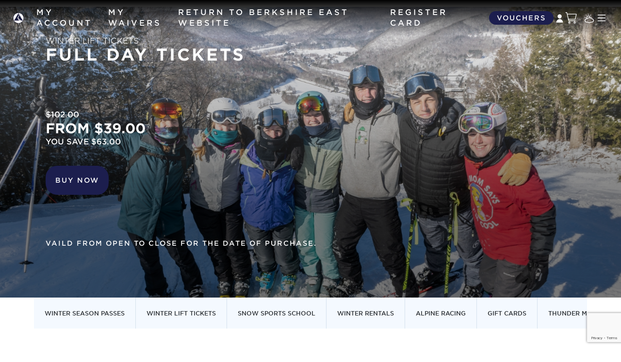

--- FILE ---
content_type: text/html; charset=utf-8
request_url: https://berkshireeast-ecom.intouchelevate.com/
body_size: 57545
content:





<!DOCTYPE html>
<html lang="en-US">

<head>
    <meta charset="utf-8" />
    <meta name="viewport" content="width=device-width, initial-scale=1.0, maximum-scale=1.0, user-scalable=no" />
    <link rel="icon" type="image/png" href="https://berkshireeast-ecom.intouchelevate.com/api/guest/images/251014-1625-0336-wn0xsdwk0000S7/251014-1625-0337-wn0xsdwk0000S7/xhbcabaab41.png?h=16" sizes="16x16" />
    
    <link rel="icon" type="image/png" href="https://berkshireeast-ecom.intouchelevate.com/api/guest/images/251014-1625-0336-wn0xsdwk0000S7/251014-1625-0337-wn0xsdwk0000S7/xhbcabaab41.png?h=32" sizes="32x32" />
    
    <link rel="apple-touch-icon" sizes="180x180" href="https://berkshireeast-ecom.intouchelevate.com/api/guest/images/251014-1625-0336-wn0xsdwk0000S7/251014-1625-0337-wn0xsdwk0000S7/xhbcabaab41.png?h=180" />
    
    <meta name="msapplication-TileImage" content="https://berkshireeast-ecom.intouchelevate.com/api/guest/images/251014-1625-0336-wn0xsdwk0000S7/251014-1625-0337-wn0xsdwk0000S7/xhbcabaab41.png?h=144" />
    <meta name="msapplication-TileColor" content="#ffffff">
    
    <link rel="mask-icon" href="https://berkshireeast-ecom.intouchelevate.com/api/guest/images/251014-1625-0336-wn0xsdwk0000S7/251014-1625-0337-wn0xsdwk0000S7/xhbcabaab41.png?h=16" color="#5bbad5" />
    
    <link rel="icon" type="image/png" sizes="192x192" href="https://berkshireeast-ecom.intouchelevate.com/api/guest/images/251014-1625-0336-wn0xsdwk0000S7/251014-1625-0337-wn0xsdwk0000S7/xhbcabaab41.png?h=192" />
    
    <link rel="icon" type="image/png" sizes="512x512" href="https://berkshireeast-ecom.intouchelevate.com/api/guest/images/251014-1625-0336-wn0xsdwk0000S7/251014-1625-0337-wn0xsdwk0000S7/xhbcabaab41.png?h=512" />
    <base href="/" />
    <link href="css/site/site.css?v=n96Ucb70EIZTcPhqqg9I0OqAurYd6svMYl0GTxfdlOA" rel="stylesheet" />
    <link href="Elevate.Ecommerce.Client.styles.css?v=YGsLuKWgh8Vmfb5JJLixSFTiGu0fY1BrUPzmZRXQk6s" rel="stylesheet" />
    <link href="/_content/Elevate.Components.Client/elevate.css?v=6uFtjmHoNMrzE9j0RXq8d9vPonphakFHd9CohSXot9U" rel="stylesheet" />
    <link rel="stylesheet" href="https://cdn.jsdelivr.net/npm/bootstrap-icons@1.5.0/font/bootstrap-icons.css" integrity="sha256-PDJQdTN7dolQWDASIoBVrjkuOEaI137FI15sqI3Oxu8=" crossorigin="anonymous">
    <link rel="preconnect" href="https://fonts.gstatic.com">
    <link href="https://fonts.googleapis.com/css2?family=Nunito+Sans:wght@300;400;600;700;900&display=swap"
          rel="stylesheet">
    <link href="https://fonts.googleapis.com/css2?family=Roboto&display=swap" rel="stylesheet">
    <link href="_content/TraderX.Core.ContentManagement.Client/olympic.css" rel="stylesheet" />
    <script src="js/modal.js"></script>
    <script src="js/bootstrapInitializer.js"></script>
    <script src="js/elevate.js"></script>
    <script src="js/helpers.js"></script>
    <script src="js/navigation.js"></script>

        <script src="https://js.afterpay.com/afterpay-1.x.js" data-analytics-enabled async></script>
        <script src="https://www.google.com/recaptcha/api.js?render=6LcIMxYsAAAAAAOTR3pp8xiVoTNYs_mZmXlykOF9" data-analytics-enabled async></script>

    <script src="/js/site.js"></script>

    <script src="_content/Elevate.Components.Client/Jquery-3.5.1.min.js"></script>
    <script src="_content/Elevate.Components.Client/jquery-ui-1.12.1/jquery-ui.min.js"></script>
    <link rel="stylesheet" href="_content/Elevate.Components.Client/jquery-ui-1.12.1/jquery-ui.min.css" />

    <script type='text/javascript' src='//static.queue-it.net/script/queueclient.min.js'></script>
    <script
       data-queueit-c='intouchnz'
       type='text/javascript'
       src='//static.queue-it.net/script/queueconfigloader.min.js'>
    </script>


    <script src="https://cdn.jsdelivr.net/npm/chart.js@^3"></script>
    <script src="https://cdn.jsdelivr.net/npm/moment@^2"></script>
    <script src="https://cdn.jsdelivr.net/npm/chartjs-adapter-moment@^1"></script>




    <script src="js/elevate-msal.js?v=20250602"></script>

    
    

    



            <style>
                .btn-dark {

                    --bs-btn-bg: #E0E0E0;
                    --bs-btn-border-color: #E0E0E0;

                    --bs-btn-hover-bg: #f9f9f9;
                    --bs-btn-hover-border-color: #f9f9f9;
                    --bs-btn-focus-shadow-rgb: 135,165,222;

                    --bs-btn-active-bg: #f9f9f9;
                    --bs-btn-active-border-color: #f9f9f9;
                    --bs-btn-active-shadow: inset 0 3px 5px rgba(0, 0, 0, 0.125);
        
                    --bs-btn-disabled-bg: #E0E0E0;
                    --bs-btn-disabled-border-color: #E0E0E0;
                }
            </style>
            <style>
                :root {
                    --bs-dark: #2D374A !important; 
                    --bs-dark-rgb : 148,181,244;
                }

                .bg-dark {
                    background-color: var(--bs-dark) !important;
                }
                .text-dark {
                    color: var(--bs-dark) !important;
                }

            </style>
                <style>
                    :root {
                        --bs-elevate-dark-rgb: 148,181,244;
                    }

                    .btn-elevate-dark {

                        --bs-btn-bg: #2D374A;
                        --bs-btn-border-color: #2D374A;

                        --bs-btn-hover-bg: #6C84B1;
                        --bs-btn-hover-border-color: #6C84B1;
                        --bs-btn-focus-shadow-rgb: 135,165,222;

                        --bs-btn-active-bg: #6C84B1;
                        --bs-btn-active-border-color: #6C84B1;
                        --bs-btn-active-shadow: inset 0 3px 5px rgba(0, 0, 0, 0.125);
        
                        --bs-btn-disabled-bg: #2D374A;
                        --bs-btn-disabled-border-color: #2D374A;
                    }
                </style>
            <style>
                .btn-primary {

                    --bs-btn-bg: #1C1E4E;
                    --bs-btn-border-color: #1C1E4E;

                    --bs-btn-hover-bg: #D9EEF5;
                    --bs-btn-hover-border-color: #D9EEF5;
                    --bs-btn-focus-shadow-rgb: 84,90,234;

                    --bs-btn-active-bg: #D9EEF5;
                    --bs-btn-active-border-color: #D9EEF5;
                    --bs-btn-active-shadow: inset 0 3px 5px rgba(0, 0, 0, 0.125);
        
                    --bs-btn-disabled-bg: #1C1E4E;
                    --bs-btn-disabled-border-color: #1C1E4E;
                }
            </style>
            <style>
                :root {
                    --bs-primary: #1C1E4E !important; 
                    --bs-primary-rgb : 92,99,255;
                }

                .bg-primary {
                    background-color: var(--bs-primary) !important;
                }
                .text-primary {
                    color: var(--bs-primary) !important;
                }

            </style>
                <style>
                    :root {
                        --elevate-primary-800: #1490BD;
                        --elevate-primary-400: #1C1E4E;
                        --elevate-primary-200: #4FD0FF; 
                        --elevate-primary-50: #D9EEF5; 
                        --elevate-primary-20: #F4F9FF; 
                        --elevate-primary-contrast: #ffffff;
                        --bs-primary: #1C1E4E;
                    }
                </style>
            <style>
                .btn-secondary {

                    --bs-btn-bg: #000000;
                    --bs-btn-border-color: #000000;

                    --bs-btn-hover-bg: #BBBCBC;
                    --bs-btn-hover-border-color: #BBBCBC;
                    --bs-btn-focus-shadow-rgb: 0,0,0;

                    --bs-btn-active-bg: #BBBCBC;
                    --bs-btn-active-border-color: #BBBCBC;
                    --bs-btn-active-shadow: inset 0 3px 5px rgba(0, 0, 0, 0.125);
        
                    --bs-btn-disabled-bg: #000000;
                    --bs-btn-disabled-border-color: #000000;
                }
            </style>
            <style>
                :root {
                    --bs-secondary: #000000 !important; 
                    --bs-secondary-rgb : 0,0,0;
                }

                .bg-secondary {
                    background-color: var(--bs-secondary) !important;
                }
                .text-secondary {
                    color: var(--bs-secondary) !important;
                }

            </style>
                <style>
                    :root {
                        --elevate-secondary-800: #000000;
                        --elevate-secondary-400: #000000;
                        --elevate-secondary-200: #3F4443; 
                        --elevate-secondary-50: #BBBCBC; 
                        --elevate-secondary-20: #EEEEEE; 
                        --elevate-secondary-contrast: #ffffff;
                        --bs-secondary: #000000;
                    }
                </style>
            <style>
                .btn-tertiary {

                    --bs-btn-bg: #E0E0E0;
                    --bs-btn-border-color: #E0E0E0;

                    --bs-btn-hover-bg: #f9f9f9;
                    --bs-btn-hover-border-color: #f9f9f9;
                    --bs-btn-focus-shadow-rgb: 255,255,255;

                    --bs-btn-active-bg: #f9f9f9;
                    --bs-btn-active-border-color: #f9f9f9;
                    --bs-btn-active-shadow: inset 0 3px 5px rgba(0, 0, 0, 0.125);
        
                    --bs-btn-disabled-bg: #E0E0E0;
                    --bs-btn-disabled-border-color: #E0E0E0;
                }
            </style>
            <style>
                :root {
                    --bs-tertiary: #E0E0E0 !important; 
                    --bs-tertiary-rgb : 255,255,255;
                }

                .bg-tertiary {
                    background-color: var(--bs-tertiary) !important;
                }
                .text-tertiary {
                    color: var(--bs-tertiary) !important;
                }

            </style>
                <style>
                    :root {
                        --elevate-tertiary-800: #b3b3b3;
                        --elevate-tertiary-400: #E0E0E0;
                        --elevate-tertiary-200: #e6e6e6; 
                        --elevate-tertiary-50: #f9f9f9; 
                        --elevate-tertiary-20: #fcfcfc; 
                        --elevate-tertiary-contrast: #000000;
                        --bs-tertiary: #E0E0E0;
                    }
                </style>
            <style>
                .btn-warning {

                    --bs-btn-bg: #E0E0E0;
                    --bs-btn-border-color: #E0E0E0;

                    --bs-btn-hover-bg: #f9f9f9;
                    --bs-btn-hover-border-color: #f9f9f9;
                    --bs-btn-focus-shadow-rgb: 255,255,21;

                    --bs-btn-active-bg: #f9f9f9;
                    --bs-btn-active-border-color: #f9f9f9;
                    --bs-btn-active-shadow: inset 0 3px 5px rgba(0, 0, 0, 0.125);
        
                    --bs-btn-disabled-bg: #E0E0E0;
                    --bs-btn-disabled-border-color: #E0E0E0;
                }
            </style>
            <style>
                :root {
                    --bs-warning: #FFC107 !important; 
                    --bs-warning-rgb : 255,255,23;
                }

                .bg-warning {
                    background-color: var(--bs-warning) !important;
                }
                .text-warning {
                    color: var(--bs-warning) !important;
                }

            </style>
            <style>
                .btn-danger {

                    --bs-btn-bg: #E0E0E0;
                    --bs-btn-border-color: #E0E0E0;

                    --bs-btn-hover-bg: #f9f9f9;
                    --bs-btn-hover-border-color: #f9f9f9;
                    --bs-btn-focus-shadow-rgb: 255,162,198;

                    --bs-btn-active-bg: #f9f9f9;
                    --bs-btn-active-border-color: #f9f9f9;
                    --bs-btn-active-shadow: inset 0 3px 5px rgba(0, 0, 0, 0.125);
        
                    --bs-btn-disabled-bg: #E0E0E0;
                    --bs-btn-disabled-border-color: #E0E0E0;
                }
            </style>
            <style>
                :root {
                    --bs-danger: #F43642 !important; 
                    --bs-danger-rgb : 255,178,217;
                }

                .bg-danger {
                    background-color: var(--bs-danger) !important;
                }
                .text-danger {
                    color: var(--bs-danger) !important;
                }

            </style>
            <style>
                .dropdown-menu {
                    --bs-dropdown-link-active-bg: var(--bs-primary) !important;
                }
            </style>
                <style>
                    .form-check-input:checked {
                        background-color: var(--bs-secondary) !important;
                        border-color: var(--bs-secondary) !important;
                    }
                </style>


    
<style>
    :root {
        --bs-border-radius: 24px;
    } 
    .btn{
        --bs-btn-border-radius: var(--bs-border-radius, 8px);
    }
    .form-control {
        border-radius: var(--bs-border-radius, 8px);
    }

    .form-select {
        border-radius: var(--bs-border-radius, 8px);
    }

    .rounded-pill {
        border-radius: var(--bs-border-radius, 8px) !important;
    }
</style>

<style>
    :root {
        --elevate-border-radius: 24px;
        --elevate-radio-card-option-border-radius: 24px;
    }
</style>

        <style>
            :root {
                --bs-body-font-family: Gotham HTF, Gotham;
            }
        </style>
        <style>
            :root {
                --elevate-font-family: Gotham HTF, Gotham;
            }
        </style>

    <meta name="Host Language Culture" lang="en-US" />
</head>

<body>
    

    <div id="app">
        <!--Blazor:{"type":"webassembly","prerenderId":"f8439ad423094bfaad27af00be3bd5bb","key":{"locationHash":"2E6D8896F390A6265BA96EB5BEF29737C4DE1776CAA840BFB588A44A8555043E:0","formattedComponentKey":""},"assembly":"Elevate.Ecommerce.Client","typeName":"Elevate.Ecommerce.Client.App","parameterDefinitions":"W10=","parameterValues":"W10="}--><title>Home - Berkshire East Mountain Resort</title>
<div data-context="modals"></div>
                <div data-context="elevate-slideout-provider"></div>
                <div data-context="elevate-modal-provider"></div>
                <div data-context="elevate-banner-provider"></div>
                <dialog class="no-actions medium" b-sz4c77913h><div class="scrim " b-tk6gy72vsz></div>
<div class="dialog-content" __internal_stopPropagation_onmousedown b-sz4c77913h><div class="dialog-container" b-sz4c77913h><div class="dialog-header" b-sz4c77913h><div class="dialog-header-title" b-sz4c77913h><h3 class="text text-header1  "></h3></div></div><div class="dialog-body" b-sz4c77913h><div style="margin: auto;"><p class="text text-body  "></p></div>
        <div class="elevate-modal__actions" style="width: 100%;"><button class="button  button--primary " type="Button" tabindex="0"><span class="text text-label1  "></span>
        </button></div></div></div></div></dialog>


                
                
                
                                <div class="d-flex flex-column min-vh-100"><div class="navigation-checker" b-24fqfym3zq></div>
<div class="navigation mw-100 navigation--fixed "><div class="d-flex flex-column"><div class="navigation__bar navigation--transparent-bar "><div class="navigation__logo"><a href="/" class="active" aria-current="page"><img src="https://berkshireeast-ecom.intouchelevate.com/api/guest/images/251014-1625-0336-wn0xsdwk0000S7/251014-1625-0337-wn0xsdwk0000S7/xhbcabaab41.png" alt="Brand Logo" height="26" class="" b-24fqfym3zq /></a></div>
            <div class="navigation__items"><div class="header__navlinks px-4 w-100 d-flex gap-4" b-24fqfym3zq><a href="https://berkshireeast-ecom.intouchelevate.com/account/profile" target=""><h6 class="text text-subheading2  text--no-margin">My Account</h6></a><a href="https://berkshireeast-ecom.intouchelevate.com/account/overview/waivers" target=""><h6 class="text text-subheading2  text--no-margin">My Waivers</h6></a><a href="https://berkshireeast.com/" target="_blank"><h6 class="text text-subheading2  text--no-margin">Return to Berkshire East Website</h6></a>

            <a href="/claimprofile"><h6 class="text text-subheading2  text--no-margin">Register Card</h6></a></div></div>
            <div class="navigation__items" style="width: unset; justify-content: end"><div class="d-flex flex-row align-items-center justify-content-end" b-24fqfym3zq><div class="d-md-none w-100" b-24fqfym3zq></div>
            <div class="d-flex flex-row align-content-center align-items-center gap-3" b-24fqfym3zq><div class="d-none d-md-block" b-24fqfym3zq><div class="redeem-voucher-button"><button class="button w-100 button--primary-small " type="Button" tabindex="0"><span class="text text-label1  ">Vouchers</span>
        </button></div></div>
                <button class="icon-button " type="Button"><svg height="24" width="24" viewBox="0 0 24 24" fill="none" class="icon" style="min-width:24px;min-height:24px"><path fill="currentColor" d="M12.5 12a4.25 4.25 0 1 0 0-8.5 4.25 4.25 0 0 0 0 8.5Zm-7 8.5a7 7 0 1 1 14 0h-14Z"/></svg></button><button class="nav-link d-flex align-items-center pe-2 bg-transparent border-0" b-24fqfym3zq><div class="justify-content-center align-items-center position-relative" b-24fqfym3zq><svg height="24" width="24" viewBox="0 0 24 24" fill="none" class="icon" style="min-width:24px;min-height:24px"><path stroke="currentColor" stroke-linecap="round" stroke-linejoin="round" stroke-width="1.3" d="M4.143 4.193H23l-2.357 10.376H6.5m14.143 3.193H7.286L3.357 1H1m18.5 22c.828 0 1.5-.703 1.5-1.571s-.672-1.572-1.5-1.572-1.5.704-1.5 1.572c0 .868.672 1.571 1.5 1.571Zm-11 0c.828 0 1.5-.703 1.5-1.571s-.672-1.572-1.5-1.572S7 20.561 7 21.43c0 .867.672 1.57 1.5 1.57Z"/></svg></div></button><div class="ms-2" b-24fqfym3zq><a target="" class="active" aria-current="page"><svg height="20" width="20" viewBox="0 0 24 24" fill="none" class="icon" style="min-width:20px;min-height:20px"><path fill="currentColor" stroke="currentColor" stroke-width="1" d="M8.943 1.777c.098 1.276.689 1.374.689.098 0-.736-.099-1.006-.394-1.006-.27 0-.344.22-.295.908ZM2.99 3.519c0 .122.32.515.714.883.885.834 1.328.392.492-.49-.541-.565-1.206-.786-1.206-.393ZM14.576 3.911c-.837.883-.394 1.325.492.49.393-.367.713-.76.713-.882 0-.393-.664-.172-1.205.392ZM7.27 5.997c-2.14.956-3.123 3.68-2.189 5.961.123.32 0 .442-.54.565-1.452.294-2.805 1.177-3.42 2.208-1.107 1.913-.59 4.784 1.083 5.986 1.082.76 2.779 1.129 3.763.859.713-.221.984-.147 1.943.441a6.79 6.79 0 0 0 7.133 0c.96-.588 1.23-.662 1.943-.441.984.27 2.681-.098 3.764-.859 1.648-1.178 2.189-4.023 1.131-5.913-.689-1.226-2.287-2.183-3.788-2.281-.91-.05-1.328-.246-2.041-.933-.492-.466-1.132-.98-1.402-1.104-.345-.171-.64-.687-.812-1.374-.32-1.3-1.525-2.772-2.657-3.238-1.106-.466-2.705-.417-3.91.123Zm4.01.76c.885.515 1.476 1.325 1.77 2.38l.198.711-1.378-.098c-1.697-.122-3.788.614-4.82 1.669-.394.417-.788.736-.886.736-.27 0-.714-1.448-.714-2.331 0-.957.837-2.257 1.944-2.993 1.057-.712 2.779-.76 3.886-.074Zm2.927 4.367c.566.27 1.328.883 1.746 1.35.615.711.886.834 1.845.834 2.14 0 3.886 1.644 3.886 3.68 0 2.625-2.435 4.49-4.92 3.754-.737-.197-.958-.172-1.72.368-1.23.834-2.067 1.104-3.567 1.104s-2.337-.27-3.567-1.104c-.762-.54-.984-.565-1.722-.368-2.484.736-4.92-1.129-4.92-3.754 0-2.036 1.747-3.68 3.887-3.68.96 0 1.23-.123 1.87-.859a5.696 5.696 0 0 1 4.698-1.938c.836.049 1.943.343 2.484.613ZM.53 9.579c0 .27.271.368.985.368.713 0 .984-.098.984-.368s-.271-.368-.984-.368c-.714 0-.984.098-.984.368ZM16.076 9.505c.074.172.566.343 1.131.393.812.049 1.034 0 1.034-.295 0-.294-.271-.392-1.132-.392-.787 0-1.082.098-1.033.294Z"/></svg></a></div></div></div>
                <button class="navigation__button"><svg height="24" width="24" viewBox="0 0 24 24" fill="none" class="icon" style="min-width:24px;min-height:24px"><path fill="currentColor" fill-rule="evenodd" d="M3.75 18a.75.75 0 0 1 .75-.75h15a.75.75 0 1 1 0 1.5h-15a.75.75 0 0 1-.75-.75Zm0-6a.75.75 0 0 1 .75-.75h15a.75.75 0 1 1 0 1.5h-15a.75.75 0 0 1-.75-.75Zm0-6a.75.75 0 0 1 .75-.75h15a.75.75 0 1 1 0 1.5h-15A.75.75 0 0 1 3.75 6Z" clip-rule="evenodd"/></svg></button></div></div>
        
        <div class="navigation__menu "><div class="navigation__menu-actions"><button class="button navigation__collapse-icon button--primary-small " type="Button" tabindex="0"><span class="text text-label1  "><svg height="24" width="24" viewBox="0 0 24 24" fill="none" class="icon" style="min-width:24px;min-height:24px"><path fill="currentColor" d="M.3 1.7A1 1 0 1 1 1.7.3L12 10.58 22.3.29a1 1 0 0 1 1.4 1.42L13.42 12l10.3 10.3a1 1 0 0 1-1.42 1.4L12 13.42 1.7 23.71a1 1 0 0 1-1.4-1.42L10.58 12 .29 1.7Z"/></svg></span>
        </button></div>
            <div class="navigation__content"><a href="https://berkshireeast-ecom.intouchelevate.com/account/profile" target=""><h6 class="text text-subheading2  text--no-margin">My Account</h6></a><a href="https://berkshireeast-ecom.intouchelevate.com/account/overview/waivers" target=""><h6 class="text text-subheading2  text--no-margin">My Waivers</h6></a><a href="https://berkshireeast.com/" target="_blank"><h6 class="text text-subheading2  text--no-margin">Return to Berkshire East Website</h6></a>
                <div class="navigation__spacer"></div>
                <div class="d-flex flex-column gap-4" b-24fqfym3zq><div class="d-block d-md-none" b-24fqfym3zq><div class="redeem-voucher-button"><button class="button w-100 button--primary " type="Button" tabindex="0"><span class="text text-label1  ">Vouchers</span>
        </button></div></div>
            <button class="button w-100 button--primary " type="Submit" tabindex="0"><span class="text text-label1  ">Register Card</span>
        </button>
                    <button class="button w-100 button--primary " type="Submit" tabindex="0"><span class="text text-label1  ">Sign In / Sign Up</span>
        </button></div></div></div></div></div>
    <div class="flex-grow-1 flex-column slideout-accommodator"><div class="flex-grow-1">


<div class="flex-grow-1"><div class="product-grid-wrapper" b-dtm5s5zzvc><div class="product-grid-image-overlay" b-dtm5s5zzvc></div><img class="product-grid-image" alt="Full Day Tickets " src="https://berkshireeast-ecom.intouchelevate.com/api/guest/images/251001-1108-1973-WN0XSDWK0000GE/251001-1125-1983-WN0XSDWK0000GE/nze515dpq2t.jpg" b-dtm5s5zzvc /><div class="product-grid container p-4 product-grid--price" b-dtm5s5zzvc><span class="product-header product-header--gap" b-dtm5s5zzvc><div class="d-flex flex-column gap-2 gap-md-3 hero-banner" b-a6sgvqjz5v><div class="d-md-none" b-a6sgvqjz5v><span class="text text-label3 fw-light text-uppercase text--no-margin">Winter Lift Tickets</span></div>
                    <div class="d-none d-md-block" b-a6sgvqjz5v><h6 class="text text-subheading2 fw-light text--no-margin">Winter Lift Tickets</h6></div><h1 class="text text-display1  text--no-margin">Full Day Tickets </h1></div></span><span class="product-price" b-dtm5s5zzvc><div class="h-100 d-flex flex-column" b-dtm5s5zzvc><div class="d-flex flex-column gap-4 hero-banner" b-a6sgvqjz5v><div class="product-price-display " b-m65gulfcak><div class="product-price-display-line" b-m65gulfcak><div b-m65gulfcak><h6 class="text text-subheading2 text--no-spacing text--no-margin me-1 text-decoration-line-through ">$102.00</h6></div></div><div class="product-price-display-line" b-m65gulfcak><div b-m65gulfcak><h2 class="text text-display2 text--no-spacing text--no-margin me-1 text--no-margin">From $39.00</h2></div>  
            <span class="text text-label2 fw-light exclude-from-scaling "></span></div><div class="product-price-display-line" b-m65gulfcak><div b-m65gulfcak><h6 class="text text-subheading2  text--no-margin"><span b-m65gulfcak>You Save $63.00</span></h6></div></div></div>
                
                <div class="text-white" b-a6sgvqjz5v><div class="afterpay-holder" b-7xtca7xizd></div></div>
                <div class="d-flex mt-1" b-a6sgvqjz5v><a href="/shop/product/18" class="button  button--primary "><span class="text text-label1  ">Buy Now</span></a></div></div></div></span><span class="product-promo" b-dtm5s5zzvc><div class="text-white me-2" b-a6sgvqjz5v><span class="text text-label1  ">Vaild from open to close for the date of purchase.</span></div></span></div></div>
    <div class="container"><div class="trader-layout" b-7bhkty6ifz><div class="trader-layout__wrapper" b-7bhkty6ifz><div class="row" b-7bhkty6ifz><div class="g-0 col-md-12" b-7bhkty6ifz><div class="d-flex flex-wrap" b-7bhkty6ifz><div id="tabbed-products" class="w-100" b-nu3073mf4w><div class="tabs tabs__tabs--even mb-3 product-set__tab-scroll" b-nu3073mf4w><div class="tabs__tabs overflow-hidden" b-nu3073mf4w><button class="tabs__tab text " b-nu3073mf4w><span class="text text-label3 text-uppercase text-nowrap ">Winter Season Passes</span></button><button class="tabs__tab text " b-nu3073mf4w><span class="text text-label3 text-uppercase text-nowrap ">Winter Lift Tickets</span></button><button class="tabs__tab text " b-nu3073mf4w><span class="text text-label3 text-uppercase text-nowrap ">Snow Sports School</span></button><button class="tabs__tab text " b-nu3073mf4w><span class="text text-label3 text-uppercase text-nowrap ">Winter Rentals</span></button><button class="tabs__tab text " b-nu3073mf4w><span class="text text-label3 text-uppercase text-nowrap ">Alpine Racing</span></button><button class="tabs__tab text " b-nu3073mf4w><span class="text text-label3 text-uppercase text-nowrap ">Gift Cards</span></button><button class="tabs__tab text " b-nu3073mf4w><span class="text text-label3 text-uppercase text-nowrap ">Thunder Mountain Bike Park</span></button></div></div><br b-nu3073mf4w><div class="container" b-nu3073mf4w><div class="row pb-5" b-nu3073mf4w><div class="d-flex col-6 col-lg-4" b-nu3073mf4w><div class="stamp bg-white my-3 text-decoration-none text-dark d-flex flex-grow-1" b-aktyo6cgkv><a href="/shop/product/2" class="text-decoration-none text-dark d-flex flex-column flex-grow-1"><div class="stamp__image--container" b-aktyo6cgkv><div class="stamp__image--frame" b-aktyo6cgkv><img class="img-fluid h-100 w-100 image--cover" alt="Unlimited Season Pass" src="https://berkshireeast-ecom.intouchelevate.com/api/guest/images/251001-1051-1962-WN0XSDWK0000GE/251117-0948-4268-WN0XSDWK0000UO/iw5qgqvo42v.jpg?h=200" b-aktyo6cgkv /></div></div>

            
            <div class="d-xl-none d-flex flex-column px-2 py-3 w-100 flex-grow-1" b-aktyo6cgkv><h6 class="text text-subheading2  text--no-margin">Unlimited Season Pass</h6><div class="product-price-display force-compact" b-m65gulfcak><div class="product-price-display-line" b-m65gulfcak><h2 class="text text-display2 text--no-spacing text--no-margin me-1 ">$799.00</h2>
            <span class="text text-label2 fw-light exclude-from-scaling "></span></div></div></div>

            
            <div class="d-xl-flex d-none gap-4 flex-column p-4 w-100 flex-grow-1" b-aktyo6cgkv><div b-aktyo6cgkv><h2 class="text text-display2  text--no-margin">Unlimited Season Pass</h2></div>
                <div b-aktyo6cgkv><span class="text text-label2 fw-light text--no-margin">Unrestricted skiing and riding at Berkshire East, Catamount, and Bousquet.</span></div><div class="product-price-display " b-m65gulfcak><div class="product-price-display-line" b-m65gulfcak><h2 class="text text-display2 text--no-spacing text--no-margin me-1 ">$799.00</h2>
            <span class="text text-label2 fw-light exclude-from-scaling "></span></div></div></div>

            <div class="d-flex justify-content-end" b-aktyo6cgkv><button class="button  button--primary " type="Button" tabindex="0"><span class="text text-label1  "><span class="text text-label3 me-4 text--no-margin">Buy Now</span>
                    <svg height="24" width="24" viewBox="0 0 24 24" fill="none" class="icon" style="min-width:24px;min-height:24px"><path fill="none" d="M0 0h24v24H0z"/><path stroke="currentColor" stroke-linecap="round" stroke-linejoin="round" stroke-width="1.5" d="M23 12H1m17 5 5-5-5-5"/></svg></span>
        </button></div></a></div></div><div class="d-flex col-6 col-lg-4" b-nu3073mf4w><div class="stamp bg-white my-3 text-decoration-none text-dark d-flex flex-grow-1" b-aktyo6cgkv><a href="/shop/product/24" class="text-decoration-none text-dark d-flex flex-column flex-grow-1"><div class="stamp__image--container" b-aktyo6cgkv><div class="stamp__image--frame" b-aktyo6cgkv><img class="img-fluid h-100 w-100 image--cover" alt="Gift Cards" src="https://berkshireeast-ecom.intouchelevate.com/api/guest/images/251001-1051-1962-WN0XSDWK0000GE/251004-1254-0813-WN0XSDWK0000GE/fivgvfskwjr.jpg?h=200" b-aktyo6cgkv /></div></div>

            
            <div class="d-xl-none d-flex flex-column px-2 py-3 w-100 flex-grow-1" b-aktyo6cgkv><h6 class="text text-subheading2  text--no-margin">Gift Cards</h6><div class="product-price-display force-compact" b-m65gulfcak><div class="product-price-display-line" b-m65gulfcak><h2 class="text text-display2 text--no-spacing text--no-margin me-1 ">$100.00</h2>
            <span class="text text-label2 fw-light exclude-from-scaling "></span></div></div></div>

            
            <div class="d-xl-flex d-none gap-4 flex-column p-4 w-100 flex-grow-1" b-aktyo6cgkv><div b-aktyo6cgkv><h2 class="text text-display2  text--no-margin">Gift Cards</h2></div>
                <div b-aktyo6cgkv><span class="text text-label2 fw-light text--no-margin"></span></div><div class="product-price-display " b-m65gulfcak><div class="product-price-display-line" b-m65gulfcak><h2 class="text text-display2 text--no-spacing text--no-margin me-1 ">$100.00</h2>
            <span class="text text-label2 fw-light exclude-from-scaling "></span></div></div></div>

            <div class="d-flex justify-content-end" b-aktyo6cgkv><button class="button  button--primary " type="Button" tabindex="0"><span class="text text-label1  "><span class="text text-label3 me-4 text--no-margin">Buy Now</span>
                    <svg height="24" width="24" viewBox="0 0 24 24" fill="none" class="icon" style="min-width:24px;min-height:24px"><path fill="none" d="M0 0h24v24H0z"/><path stroke="currentColor" stroke-linecap="round" stroke-linejoin="round" stroke-width="1.5" d="M23 12H1m17 5 5-5-5-5"/></svg></span>
        </button></div></a></div></div><div class="d-flex col-6 col-lg-4" b-nu3073mf4w><div class="stamp bg-white my-3 text-decoration-none text-dark d-flex flex-grow-1" b-aktyo6cgkv><a href="/shop/product/18" class="text-decoration-none text-dark d-flex flex-column flex-grow-1"><div class="stamp__image--container" b-aktyo6cgkv><div class="stamp__image--frame" b-aktyo6cgkv><img class="img-fluid h-100 w-100 image--cover" alt="Full Day Tickets " src="https://berkshireeast-ecom.intouchelevate.com/api/guest/images/251001-1051-1962-WN0XSDWK0000GE/251001-1127-1986-WN0XSDWK0000GE/zgkcharuaex.jpg" b-aktyo6cgkv /></div></div>

            
            <div class="d-xl-none d-flex flex-column px-2 py-3 w-100 flex-grow-1" b-aktyo6cgkv><h6 class="text text-subheading2  text--no-margin">Full Day Tickets </h6><div class="product-price-display force-compact" b-m65gulfcak><div class="product-price-display-line" b-m65gulfcak><div b-m65gulfcak><h6 class="text text-subheading2 text--no-spacing text--no-margin me-1 text-decoration-line-through ">$102.00</h6></div></div><div class="product-price-display-line" b-m65gulfcak><div b-m65gulfcak><h2 class="text text-display2 text--no-spacing text--no-margin me-1 text--no-margin">From $39.00</h2></div>  
            <span class="text text-label2 fw-light exclude-from-scaling "></span></div><div class="product-price-display-line" b-m65gulfcak><div b-m65gulfcak><h6 class="text text-subheading2 elevate-text--success text--no-margin"><span b-m65gulfcak>You Save $63.00</span></h6></div></div></div></div>

            
            <div class="d-xl-flex d-none gap-4 flex-column p-4 w-100 flex-grow-1" b-aktyo6cgkv><div b-aktyo6cgkv><h2 class="text text-display2  text--no-margin">Full Day Tickets </h2></div>
                <div b-aktyo6cgkv><span class="text text-label2 fw-light text--no-margin">Vaild from open to close for the date of purchase.</span></div><div class="product-price-display " b-m65gulfcak><div class="product-price-display-line" b-m65gulfcak><div b-m65gulfcak><h6 class="text text-subheading2 text--no-spacing text--no-margin me-1 text-decoration-line-through ">$102.00</h6></div></div><div class="product-price-display-line" b-m65gulfcak><div b-m65gulfcak><h2 class="text text-display2 text--no-spacing text--no-margin me-1 text--no-margin">From $39.00</h2></div>  
            <span class="text text-label2 fw-light exclude-from-scaling "></span></div><div class="product-price-display-line" b-m65gulfcak><div b-m65gulfcak><h6 class="text text-subheading2 elevate-text--success text--no-margin"><span b-m65gulfcak>You Save $63.00</span></h6></div></div></div></div>

            <div class="d-flex justify-content-end" b-aktyo6cgkv><button class="button  button--primary " type="Button" tabindex="0"><span class="text text-label1  "><span class="text text-label3 me-4 text--no-margin">Buy Now</span>
                    <svg height="24" width="24" viewBox="0 0 24 24" fill="none" class="icon" style="min-width:24px;min-height:24px"><path fill="none" d="M0 0h24v24H0z"/><path stroke="currentColor" stroke-linecap="round" stroke-linejoin="round" stroke-width="1.5" d="M23 12H1m17 5 5-5-5-5"/></svg></span>
        </button></div></a></div></div><div class="d-flex col-6 col-lg-4" b-nu3073mf4w><div class="stamp bg-white my-3 text-decoration-none text-dark d-flex flex-grow-1" b-aktyo6cgkv><a href="/shop/product/29" class="text-decoration-none text-dark d-flex flex-column flex-grow-1"><div class="stamp__image--container" b-aktyo6cgkv><div class="stamp__image--frame" b-aktyo6cgkv><img class="img-fluid h-100 w-100 image--cover" alt="Indy Pass " src="https://berkshireeast-ecom.intouchelevate.com/api/guest/images/251001-1051-1962-WN0XSDWK0000GE/251004-1254-0814-WN0XSDWK0000GE/fhmtgb4op22.jpg" b-aktyo6cgkv /></div></div>

            
            <div class="d-xl-none d-flex flex-column px-2 py-3 w-100 flex-grow-1" b-aktyo6cgkv><h6 class="text text-subheading2  text--no-margin">Indy Pass </h6><div class="product-price-display force-compact" b-m65gulfcak><div class="product-price-display-line" b-m65gulfcak><h2 class="text text-display2 text--no-spacing text--no-margin me-1 ">$0.00</h2>
            <span class="text text-label2 fw-light exclude-from-scaling "></span></div></div></div>

            
            <div class="d-xl-flex d-none gap-4 flex-column p-4 w-100 flex-grow-1" b-aktyo6cgkv><div b-aktyo6cgkv><h2 class="text text-display2  text--no-margin">Indy Pass </h2></div>
                <div b-aktyo6cgkv><span class="text text-label2 fw-light text--no-margin">You must have a valid Indy Pass to make this reservation</span></div><div class="product-price-display " b-m65gulfcak><div class="product-price-display-line" b-m65gulfcak><h2 class="text text-display2 text--no-spacing text--no-margin me-1 ">$0.00</h2>
            <span class="text text-label2 fw-light exclude-from-scaling "></span></div></div></div>

            <div class="d-flex justify-content-end" b-aktyo6cgkv><button class="button  button--primary " type="Button" tabindex="0"><span class="text text-label1  "><span class="text text-label3 me-4 text--no-margin">Buy Now</span>
                    <svg height="24" width="24" viewBox="0 0 24 24" fill="none" class="icon" style="min-width:24px;min-height:24px"><path fill="none" d="M0 0h24v24H0z"/><path stroke="currentColor" stroke-linecap="round" stroke-linejoin="round" stroke-width="1.5" d="M23 12H1m17 5 5-5-5-5"/></svg></span>
        </button></div></a></div></div><div class="d-flex col-6 col-lg-4" b-nu3073mf4w><div class="stamp bg-white my-3 text-decoration-none text-dark d-flex flex-grow-1" b-aktyo6cgkv><a href="/shop/product/16" class="text-decoration-none text-dark d-flex flex-column flex-grow-1"><div class="stamp__image--container" b-aktyo6cgkv><div class="stamp__image--frame" b-aktyo6cgkv><img class="img-fluid h-100 w-100 image--cover" alt="Day Rentals" src="https://berkshireeast-ecom.intouchelevate.com/api/guest/images/251001-1051-1962-WN0XSDWK0000GE/251001-1136-1989-WN0XSDWK0000GE/yjf2nnachou.jpg" b-aktyo6cgkv /></div></div>

            
            <div class="d-xl-none d-flex flex-column px-2 py-3 w-100 flex-grow-1" b-aktyo6cgkv><h6 class="text text-subheading2  text--no-margin">Day Rentals</h6><div class="product-price-display force-compact" b-m65gulfcak><div class="product-price-display-line" b-m65gulfcak><h2 class="text text-display2 text--no-spacing text--no-margin me-1 ">$60.00</h2>
            <span class="text text-label2 fw-light exclude-from-scaling "></span></div></div></div>

            
            <div class="d-xl-flex d-none gap-4 flex-column p-4 w-100 flex-grow-1" b-aktyo6cgkv><div b-aktyo6cgkv><h2 class="text text-display2  text--no-margin">Day Rentals</h2></div>
                <div b-aktyo6cgkv><span class="text text-label2 fw-light text--no-margin"></span></div><div class="product-price-display " b-m65gulfcak><div class="product-price-display-line" b-m65gulfcak><h2 class="text text-display2 text--no-spacing text--no-margin me-1 ">$60.00</h2>
            <span class="text text-label2 fw-light exclude-from-scaling "></span></div></div></div>

            <div class="d-flex justify-content-end" b-aktyo6cgkv><button class="button  button--primary " type="Button" tabindex="0"><span class="text text-label1  "><span class="text text-label3 me-4 text--no-margin">Buy Now</span>
                    <svg height="24" width="24" viewBox="0 0 24 24" fill="none" class="icon" style="min-width:24px;min-height:24px"><path fill="none" d="M0 0h24v24H0z"/><path stroke="currentColor" stroke-linecap="round" stroke-linejoin="round" stroke-width="1.5" d="M23 12H1m17 5 5-5-5-5"/></svg></span>
        </button></div></a></div></div><div class="d-flex col-6 col-lg-4" b-nu3073mf4w><div class="stamp bg-white my-3 text-decoration-none text-dark d-flex flex-grow-1" b-aktyo6cgkv><a href="/shop/product/7" class="text-decoration-none text-dark d-flex flex-column flex-grow-1"><div class="stamp__image--container" b-aktyo6cgkv><div class="stamp__image--frame" b-aktyo6cgkv><img class="img-fluid h-100 w-100 image--cover" alt="Private Ski Lessons" src="https://berkshireeast-ecom.intouchelevate.com/api/guest/images/251001-1051-1962-WN0XSDWK0000GE/251001-1225-2023-WN0XSDWK0000GE/ex44y4h3kru.jpg" b-aktyo6cgkv /></div><div class="stamp__image--frame d-none d-md-block" b-aktyo6cgkv><div class="d-flex justify-content-end" b-aktyo6cgkv><label class="tag-label" b-aktyo6cgkv><span class="text text-label1  ">Personalized Instruction&#xD;&#xA;</span></label></div></div></div>

            
            <div class="d-xl-none d-flex flex-column px-2 py-3 w-100 flex-grow-1" b-aktyo6cgkv><h6 class="text text-subheading2  text--no-margin">Private Ski Lessons</h6><div b-aktyo6cgkv><span class="text text-label3  text--no-margin">Personalized Instruction&#xD;&#xA;</span></div><div class="product-price-display force-compact" b-m65gulfcak><div class="product-price-display-line" b-m65gulfcak><h2 class="text text-display2 text--no-spacing text--no-margin me-1 ">$125.00</h2>
            <span class="text text-label2 fw-light exclude-from-scaling "></span></div></div></div>

            
            <div class="d-xl-flex d-none gap-4 flex-column p-4 w-100 flex-grow-1" b-aktyo6cgkv><div b-aktyo6cgkv><h2 class="text text-display2  text--no-margin">Private Ski Lessons</h2></div>
                <div b-aktyo6cgkv><div b-aktyo6cgkv><span class="text text-label2 fw-light text--no-margin">Personalized Instruction&#xD;&#xA;</span></div><span class="text text-label2 fw-light text--no-margin">Prices Vary</span></div><div class="product-price-display " b-m65gulfcak><div class="product-price-display-line" b-m65gulfcak><h2 class="text text-display2 text--no-spacing text--no-margin me-1 ">$125.00</h2>
            <span class="text text-label2 fw-light exclude-from-scaling "></span></div></div></div>

            <div class="d-flex justify-content-end" b-aktyo6cgkv><button class="button  button--primary " type="Button" tabindex="0"><span class="text text-label1  "><span class="text text-label3 me-4 text--no-margin">Buy Now</span>
                    <svg height="24" width="24" viewBox="0 0 24 24" fill="none" class="icon" style="min-width:24px;min-height:24px"><path fill="none" d="M0 0h24v24H0z"/><path stroke="currentColor" stroke-linecap="round" stroke-linejoin="round" stroke-width="1.5" d="M23 12H1m17 5 5-5-5-5"/></svg></span>
        </button></div></a></div></div></div></div></div></div></div></div></div></div></div></div></div>
            <footer class="footer tuic-footer d-flex justify-content-center py-5" b-5l9f62flay><div class="w-100 container row w-100 d-flex justify-content-center" b-5l9f62flay><div class="col-12 col-md-2 d-flex flex-column align-items-center mb-4 row" b-5l9f62flay><span class="text text-subheading2 mb-1 text-nowrap" b-5l9f62flay>Find Us Here</span>
                <div class="flex-row d-flex gap-4 mb-1" b-5l9f62flay><a class="text-dark" href="https://www.instagram.com/berkshire.east/" target="_blank" b-5l9f62flay><svg height="24" width="24" viewBox="0 0 24 24" fill="none" class="icon" style="min-width:24px;min-height:24px"><path fill="currentColor" d="M12 0C8.743 0 8.334.015 7.054.072 5.776.132 4.905.333 4.14.63c-.8.301-1.526.774-2.125 1.385A5.89 5.89 0 0 0 .63 4.14c-.297.762-.5 1.635-.558 2.91C.015 8.332 0 8.74 0 12.002c0 3.257.015 3.665.072 4.945.06 1.278.261 2.15.558 2.913a5.894 5.894 0 0 0 1.385 2.125 5.856 5.856 0 0 0 2.123 1.385c.766.297 1.636.5 2.913.558C8.332 23.985 8.742 24 12 24c3.26 0 3.666-.015 4.947-.072 1.277-.06 2.151-.261 2.915-.558a5.875 5.875 0 0 0 2.123-1.385 5.894 5.894 0 0 0 1.385-2.125c.296-.764.498-1.635.558-2.913.057-1.28.072-1.688.072-4.947 0-3.26-.015-3.668-.072-4.949-.06-1.276-.262-2.149-.558-2.911a5.89 5.89 0 0 0-1.385-2.125A5.867 5.867 0 0 0 19.86.63c-.765-.297-1.638-.5-2.915-.558C15.665.015 15.258 0 11.997 0h.005H12Zm-1.075 2.163H12c3.205 0 3.584.01 4.848.069 1.17.052 1.806.249 2.23.412.559.218.96.479 1.38.899.42.42.679.819.896 1.38.165.421.36 1.058.413 2.228.058 1.264.07 1.643.07 4.846 0 3.203-.012 3.584-.07 4.848-.053 1.17-.249 1.805-.413 2.228-.192.52-.499.992-.898 1.378-.42.42-.819.68-1.38.897-.42.165-1.056.36-2.228.414-1.264.057-1.643.07-4.848.07-3.204 0-3.585-.013-4.849-.07-1.17-.054-1.804-.249-2.228-.414a3.716 3.716 0 0 1-1.38-.897 3.72 3.72 0 0 1-.9-1.38c-.163-.422-.36-1.058-.412-2.228-.057-1.264-.069-1.643-.069-4.849 0-3.204.012-3.582.069-4.846.054-1.17.249-1.806.414-2.23.218-.559.478-.96.899-1.38.42-.42.819-.679 1.38-.896.423-.165 1.057-.36 2.227-.414 1.107-.052 1.536-.067 3.772-.068v.003Zm7.482 1.992a1.44 1.44 0 1 0 0 2.88 1.44 1.44 0 0 0 0-2.88Zm-6.405 1.683a6.163 6.163 0 1 0-.193 12.325 6.163 6.163 0 0 0 .193-12.325Zm0 2.162a4 4 0 1 1 0 8 4 4 0 0 1 0-8Z"/></svg></a><a class="text-dark" href="https://www.facebook.com/berkshireeast/" target="_blank" b-5l9f62flay><svg height="24" width="24" viewBox="0 0 24 24" fill="none" class="icon" style="min-width:24px;min-height:24px"><path fill="currentColor" d="M24 12.073C24 5.404 18.627-.002 12-.002 5.37 0-.003 5.404-.003 12.075c0 6.025 4.389 11.02 10.125 11.926v-8.437H7.077v-3.49h3.048V9.413c0-3.025 1.792-4.696 4.533-4.696 1.314 0 2.686.235 2.686.235v2.97h-1.513c-1.49 0-1.955.932-1.955 1.887v2.265h3.327l-.53 3.49h-2.798V24C19.61 23.094 24 18.099 24 12.073Z"/></svg></a><a class="text-dark" href="https://www.youtube.com/@BerkshireEastMountainResort" target="_blank" b-5l9f62flay><svg height="24" width="24" viewBox="0 0 24 24" fill="none" class="icon" style="min-width:24px;min-height:24px"><path fill="currentColor" d="M12.076 2.998h.134c1.233.005 7.48.05 9.165.503a3.015 3.015 0 0 1 2.122 2.13c.152.57.259 1.325.33 2.103l.015.156.034.39.011.156c.098 1.371.11 2.655.111 2.935v.113a48.123 48.123 0 0 1-.123 3.09l-.012.158-.013.155c-.075.858-.186 1.71-.353 2.337a3.01 3.01 0 0 1-2.122 2.13c-1.74.469-8.354.502-9.27.503h-.213c-.463 0-2.38-.009-4.39-.078l-.255-.009-.131-.006-.256-.01-.257-.011c-1.665-.073-3.25-.192-3.981-.39A3.01 3.01 0 0 1 .5 17.224C.333 16.6.222 15.745.147 14.887l-.012-.157-.012-.156A47.099 47.099 0 0 1 0 11.52v-.184c.003-.323.015-1.438.096-2.668l.01-.154.005-.078.012-.156.033-.39.015-.156c.072-.778.178-1.535.33-2.103a3.01 3.01 0 0 1 2.123-2.13c.73-.195 2.315-.315 3.98-.39l.255-.01.258-.01.13-.004.256-.01c1.428-.046 2.856-.072 4.284-.077h.29v-.002ZM9.6 7.814v7.226l6.236-3.611L9.6 7.813Z"/></svg></a></div></div>
            <div class="d-none d-md-flex col-md-2" b-5l9f62flay></div>
            <div class="col-12 col-md-8 d-flex row row-cols-md-4 row-cols-sm-3 row-cols-2" b-5l9f62flay><div class="d-flex flex-column mb-5 gap-3" b-5l9f62flay></div></div>
            <div class="d-flex row row-cols-md-6 row-cols-2 justify-content-center" b-5l9f62flay></div>
            <div class="col-12 flex-md-row flex-column mt-5 d-flex justify-content-between" b-5l9f62flay><span b-5l9f62flay>
                    © Copyright <a class="text-decoration-none text" target="_blank" href="https://www.intouchelevate.com/" b-5l9f62flay>Intouch Intelligence Limited</a> 2025 - All Rights Reserved.
                </span>
                <span class="mt-2" b-5l9f62flay>Powered by <a class="text-decoration-none text" href="https://www.olympic.co.nz/trader" target="_blank" b-5l9f62flay>Trader</a></span></div></div></footer></div></div><!--Blazor:{"prerenderId":"f8439ad423094bfaad27af00be3bd5bb"}-->
    </div>

    <script>
        window.localStorage['sds-LocalizeBootstrap'] = '{"CurrentUICultureName":"en-US","LocalizedDownloadingTranslations":null}';
    </script>
    <script src="js/bootstrap.bundle.min.js"></script>
    <script preload src="_framework/blazor.webassembly.js"></script>

    

    <!--Blazor-WebAssembly-Component-State:[base64]>
<script defer src="https://static.cloudflareinsights.com/beacon.min.js/vcd15cbe7772f49c399c6a5babf22c1241717689176015" integrity="sha512-ZpsOmlRQV6y907TI0dKBHq9Md29nnaEIPlkf84rnaERnq6zvWvPUqr2ft8M1aS28oN72PdrCzSjY4U6VaAw1EQ==" data-cf-beacon='{"version":"2024.11.0","token":"df5a10f1793c46f9bdbf9509adcdf753","server_timing":{"name":{"cfCacheStatus":true,"cfEdge":true,"cfExtPri":true,"cfL4":true,"cfOrigin":true,"cfSpeedBrain":true},"location_startswith":null}}' crossorigin="anonymous"></script>
</body>



</html>


--- FILE ---
content_type: text/html; charset=utf-8
request_url: https://www.google.com/recaptcha/api2/anchor?ar=1&k=6LcIMxYsAAAAAAOTR3pp8xiVoTNYs_mZmXlykOF9&co=aHR0cHM6Ly9iZXJrc2hpcmVlYXN0LWVjb20uaW50b3VjaGVsZXZhdGUuY29tOjQ0Mw..&hl=en&v=7gg7H51Q-naNfhmCP3_R47ho&size=invisible&anchor-ms=20000&execute-ms=30000&cb=7btd47lj5f9q
body_size: 47956
content:
<!DOCTYPE HTML><html dir="ltr" lang="en"><head><meta http-equiv="Content-Type" content="text/html; charset=UTF-8">
<meta http-equiv="X-UA-Compatible" content="IE=edge">
<title>reCAPTCHA</title>
<style type="text/css">
/* cyrillic-ext */
@font-face {
  font-family: 'Roboto';
  font-style: normal;
  font-weight: 400;
  font-stretch: 100%;
  src: url(//fonts.gstatic.com/s/roboto/v48/KFO7CnqEu92Fr1ME7kSn66aGLdTylUAMa3GUBHMdazTgWw.woff2) format('woff2');
  unicode-range: U+0460-052F, U+1C80-1C8A, U+20B4, U+2DE0-2DFF, U+A640-A69F, U+FE2E-FE2F;
}
/* cyrillic */
@font-face {
  font-family: 'Roboto';
  font-style: normal;
  font-weight: 400;
  font-stretch: 100%;
  src: url(//fonts.gstatic.com/s/roboto/v48/KFO7CnqEu92Fr1ME7kSn66aGLdTylUAMa3iUBHMdazTgWw.woff2) format('woff2');
  unicode-range: U+0301, U+0400-045F, U+0490-0491, U+04B0-04B1, U+2116;
}
/* greek-ext */
@font-face {
  font-family: 'Roboto';
  font-style: normal;
  font-weight: 400;
  font-stretch: 100%;
  src: url(//fonts.gstatic.com/s/roboto/v48/KFO7CnqEu92Fr1ME7kSn66aGLdTylUAMa3CUBHMdazTgWw.woff2) format('woff2');
  unicode-range: U+1F00-1FFF;
}
/* greek */
@font-face {
  font-family: 'Roboto';
  font-style: normal;
  font-weight: 400;
  font-stretch: 100%;
  src: url(//fonts.gstatic.com/s/roboto/v48/KFO7CnqEu92Fr1ME7kSn66aGLdTylUAMa3-UBHMdazTgWw.woff2) format('woff2');
  unicode-range: U+0370-0377, U+037A-037F, U+0384-038A, U+038C, U+038E-03A1, U+03A3-03FF;
}
/* math */
@font-face {
  font-family: 'Roboto';
  font-style: normal;
  font-weight: 400;
  font-stretch: 100%;
  src: url(//fonts.gstatic.com/s/roboto/v48/KFO7CnqEu92Fr1ME7kSn66aGLdTylUAMawCUBHMdazTgWw.woff2) format('woff2');
  unicode-range: U+0302-0303, U+0305, U+0307-0308, U+0310, U+0312, U+0315, U+031A, U+0326-0327, U+032C, U+032F-0330, U+0332-0333, U+0338, U+033A, U+0346, U+034D, U+0391-03A1, U+03A3-03A9, U+03B1-03C9, U+03D1, U+03D5-03D6, U+03F0-03F1, U+03F4-03F5, U+2016-2017, U+2034-2038, U+203C, U+2040, U+2043, U+2047, U+2050, U+2057, U+205F, U+2070-2071, U+2074-208E, U+2090-209C, U+20D0-20DC, U+20E1, U+20E5-20EF, U+2100-2112, U+2114-2115, U+2117-2121, U+2123-214F, U+2190, U+2192, U+2194-21AE, U+21B0-21E5, U+21F1-21F2, U+21F4-2211, U+2213-2214, U+2216-22FF, U+2308-230B, U+2310, U+2319, U+231C-2321, U+2336-237A, U+237C, U+2395, U+239B-23B7, U+23D0, U+23DC-23E1, U+2474-2475, U+25AF, U+25B3, U+25B7, U+25BD, U+25C1, U+25CA, U+25CC, U+25FB, U+266D-266F, U+27C0-27FF, U+2900-2AFF, U+2B0E-2B11, U+2B30-2B4C, U+2BFE, U+3030, U+FF5B, U+FF5D, U+1D400-1D7FF, U+1EE00-1EEFF;
}
/* symbols */
@font-face {
  font-family: 'Roboto';
  font-style: normal;
  font-weight: 400;
  font-stretch: 100%;
  src: url(//fonts.gstatic.com/s/roboto/v48/KFO7CnqEu92Fr1ME7kSn66aGLdTylUAMaxKUBHMdazTgWw.woff2) format('woff2');
  unicode-range: U+0001-000C, U+000E-001F, U+007F-009F, U+20DD-20E0, U+20E2-20E4, U+2150-218F, U+2190, U+2192, U+2194-2199, U+21AF, U+21E6-21F0, U+21F3, U+2218-2219, U+2299, U+22C4-22C6, U+2300-243F, U+2440-244A, U+2460-24FF, U+25A0-27BF, U+2800-28FF, U+2921-2922, U+2981, U+29BF, U+29EB, U+2B00-2BFF, U+4DC0-4DFF, U+FFF9-FFFB, U+10140-1018E, U+10190-1019C, U+101A0, U+101D0-101FD, U+102E0-102FB, U+10E60-10E7E, U+1D2C0-1D2D3, U+1D2E0-1D37F, U+1F000-1F0FF, U+1F100-1F1AD, U+1F1E6-1F1FF, U+1F30D-1F30F, U+1F315, U+1F31C, U+1F31E, U+1F320-1F32C, U+1F336, U+1F378, U+1F37D, U+1F382, U+1F393-1F39F, U+1F3A7-1F3A8, U+1F3AC-1F3AF, U+1F3C2, U+1F3C4-1F3C6, U+1F3CA-1F3CE, U+1F3D4-1F3E0, U+1F3ED, U+1F3F1-1F3F3, U+1F3F5-1F3F7, U+1F408, U+1F415, U+1F41F, U+1F426, U+1F43F, U+1F441-1F442, U+1F444, U+1F446-1F449, U+1F44C-1F44E, U+1F453, U+1F46A, U+1F47D, U+1F4A3, U+1F4B0, U+1F4B3, U+1F4B9, U+1F4BB, U+1F4BF, U+1F4C8-1F4CB, U+1F4D6, U+1F4DA, U+1F4DF, U+1F4E3-1F4E6, U+1F4EA-1F4ED, U+1F4F7, U+1F4F9-1F4FB, U+1F4FD-1F4FE, U+1F503, U+1F507-1F50B, U+1F50D, U+1F512-1F513, U+1F53E-1F54A, U+1F54F-1F5FA, U+1F610, U+1F650-1F67F, U+1F687, U+1F68D, U+1F691, U+1F694, U+1F698, U+1F6AD, U+1F6B2, U+1F6B9-1F6BA, U+1F6BC, U+1F6C6-1F6CF, U+1F6D3-1F6D7, U+1F6E0-1F6EA, U+1F6F0-1F6F3, U+1F6F7-1F6FC, U+1F700-1F7FF, U+1F800-1F80B, U+1F810-1F847, U+1F850-1F859, U+1F860-1F887, U+1F890-1F8AD, U+1F8B0-1F8BB, U+1F8C0-1F8C1, U+1F900-1F90B, U+1F93B, U+1F946, U+1F984, U+1F996, U+1F9E9, U+1FA00-1FA6F, U+1FA70-1FA7C, U+1FA80-1FA89, U+1FA8F-1FAC6, U+1FACE-1FADC, U+1FADF-1FAE9, U+1FAF0-1FAF8, U+1FB00-1FBFF;
}
/* vietnamese */
@font-face {
  font-family: 'Roboto';
  font-style: normal;
  font-weight: 400;
  font-stretch: 100%;
  src: url(//fonts.gstatic.com/s/roboto/v48/KFO7CnqEu92Fr1ME7kSn66aGLdTylUAMa3OUBHMdazTgWw.woff2) format('woff2');
  unicode-range: U+0102-0103, U+0110-0111, U+0128-0129, U+0168-0169, U+01A0-01A1, U+01AF-01B0, U+0300-0301, U+0303-0304, U+0308-0309, U+0323, U+0329, U+1EA0-1EF9, U+20AB;
}
/* latin-ext */
@font-face {
  font-family: 'Roboto';
  font-style: normal;
  font-weight: 400;
  font-stretch: 100%;
  src: url(//fonts.gstatic.com/s/roboto/v48/KFO7CnqEu92Fr1ME7kSn66aGLdTylUAMa3KUBHMdazTgWw.woff2) format('woff2');
  unicode-range: U+0100-02BA, U+02BD-02C5, U+02C7-02CC, U+02CE-02D7, U+02DD-02FF, U+0304, U+0308, U+0329, U+1D00-1DBF, U+1E00-1E9F, U+1EF2-1EFF, U+2020, U+20A0-20AB, U+20AD-20C0, U+2113, U+2C60-2C7F, U+A720-A7FF;
}
/* latin */
@font-face {
  font-family: 'Roboto';
  font-style: normal;
  font-weight: 400;
  font-stretch: 100%;
  src: url(//fonts.gstatic.com/s/roboto/v48/KFO7CnqEu92Fr1ME7kSn66aGLdTylUAMa3yUBHMdazQ.woff2) format('woff2');
  unicode-range: U+0000-00FF, U+0131, U+0152-0153, U+02BB-02BC, U+02C6, U+02DA, U+02DC, U+0304, U+0308, U+0329, U+2000-206F, U+20AC, U+2122, U+2191, U+2193, U+2212, U+2215, U+FEFF, U+FFFD;
}
/* cyrillic-ext */
@font-face {
  font-family: 'Roboto';
  font-style: normal;
  font-weight: 500;
  font-stretch: 100%;
  src: url(//fonts.gstatic.com/s/roboto/v48/KFO7CnqEu92Fr1ME7kSn66aGLdTylUAMa3GUBHMdazTgWw.woff2) format('woff2');
  unicode-range: U+0460-052F, U+1C80-1C8A, U+20B4, U+2DE0-2DFF, U+A640-A69F, U+FE2E-FE2F;
}
/* cyrillic */
@font-face {
  font-family: 'Roboto';
  font-style: normal;
  font-weight: 500;
  font-stretch: 100%;
  src: url(//fonts.gstatic.com/s/roboto/v48/KFO7CnqEu92Fr1ME7kSn66aGLdTylUAMa3iUBHMdazTgWw.woff2) format('woff2');
  unicode-range: U+0301, U+0400-045F, U+0490-0491, U+04B0-04B1, U+2116;
}
/* greek-ext */
@font-face {
  font-family: 'Roboto';
  font-style: normal;
  font-weight: 500;
  font-stretch: 100%;
  src: url(//fonts.gstatic.com/s/roboto/v48/KFO7CnqEu92Fr1ME7kSn66aGLdTylUAMa3CUBHMdazTgWw.woff2) format('woff2');
  unicode-range: U+1F00-1FFF;
}
/* greek */
@font-face {
  font-family: 'Roboto';
  font-style: normal;
  font-weight: 500;
  font-stretch: 100%;
  src: url(//fonts.gstatic.com/s/roboto/v48/KFO7CnqEu92Fr1ME7kSn66aGLdTylUAMa3-UBHMdazTgWw.woff2) format('woff2');
  unicode-range: U+0370-0377, U+037A-037F, U+0384-038A, U+038C, U+038E-03A1, U+03A3-03FF;
}
/* math */
@font-face {
  font-family: 'Roboto';
  font-style: normal;
  font-weight: 500;
  font-stretch: 100%;
  src: url(//fonts.gstatic.com/s/roboto/v48/KFO7CnqEu92Fr1ME7kSn66aGLdTylUAMawCUBHMdazTgWw.woff2) format('woff2');
  unicode-range: U+0302-0303, U+0305, U+0307-0308, U+0310, U+0312, U+0315, U+031A, U+0326-0327, U+032C, U+032F-0330, U+0332-0333, U+0338, U+033A, U+0346, U+034D, U+0391-03A1, U+03A3-03A9, U+03B1-03C9, U+03D1, U+03D5-03D6, U+03F0-03F1, U+03F4-03F5, U+2016-2017, U+2034-2038, U+203C, U+2040, U+2043, U+2047, U+2050, U+2057, U+205F, U+2070-2071, U+2074-208E, U+2090-209C, U+20D0-20DC, U+20E1, U+20E5-20EF, U+2100-2112, U+2114-2115, U+2117-2121, U+2123-214F, U+2190, U+2192, U+2194-21AE, U+21B0-21E5, U+21F1-21F2, U+21F4-2211, U+2213-2214, U+2216-22FF, U+2308-230B, U+2310, U+2319, U+231C-2321, U+2336-237A, U+237C, U+2395, U+239B-23B7, U+23D0, U+23DC-23E1, U+2474-2475, U+25AF, U+25B3, U+25B7, U+25BD, U+25C1, U+25CA, U+25CC, U+25FB, U+266D-266F, U+27C0-27FF, U+2900-2AFF, U+2B0E-2B11, U+2B30-2B4C, U+2BFE, U+3030, U+FF5B, U+FF5D, U+1D400-1D7FF, U+1EE00-1EEFF;
}
/* symbols */
@font-face {
  font-family: 'Roboto';
  font-style: normal;
  font-weight: 500;
  font-stretch: 100%;
  src: url(//fonts.gstatic.com/s/roboto/v48/KFO7CnqEu92Fr1ME7kSn66aGLdTylUAMaxKUBHMdazTgWw.woff2) format('woff2');
  unicode-range: U+0001-000C, U+000E-001F, U+007F-009F, U+20DD-20E0, U+20E2-20E4, U+2150-218F, U+2190, U+2192, U+2194-2199, U+21AF, U+21E6-21F0, U+21F3, U+2218-2219, U+2299, U+22C4-22C6, U+2300-243F, U+2440-244A, U+2460-24FF, U+25A0-27BF, U+2800-28FF, U+2921-2922, U+2981, U+29BF, U+29EB, U+2B00-2BFF, U+4DC0-4DFF, U+FFF9-FFFB, U+10140-1018E, U+10190-1019C, U+101A0, U+101D0-101FD, U+102E0-102FB, U+10E60-10E7E, U+1D2C0-1D2D3, U+1D2E0-1D37F, U+1F000-1F0FF, U+1F100-1F1AD, U+1F1E6-1F1FF, U+1F30D-1F30F, U+1F315, U+1F31C, U+1F31E, U+1F320-1F32C, U+1F336, U+1F378, U+1F37D, U+1F382, U+1F393-1F39F, U+1F3A7-1F3A8, U+1F3AC-1F3AF, U+1F3C2, U+1F3C4-1F3C6, U+1F3CA-1F3CE, U+1F3D4-1F3E0, U+1F3ED, U+1F3F1-1F3F3, U+1F3F5-1F3F7, U+1F408, U+1F415, U+1F41F, U+1F426, U+1F43F, U+1F441-1F442, U+1F444, U+1F446-1F449, U+1F44C-1F44E, U+1F453, U+1F46A, U+1F47D, U+1F4A3, U+1F4B0, U+1F4B3, U+1F4B9, U+1F4BB, U+1F4BF, U+1F4C8-1F4CB, U+1F4D6, U+1F4DA, U+1F4DF, U+1F4E3-1F4E6, U+1F4EA-1F4ED, U+1F4F7, U+1F4F9-1F4FB, U+1F4FD-1F4FE, U+1F503, U+1F507-1F50B, U+1F50D, U+1F512-1F513, U+1F53E-1F54A, U+1F54F-1F5FA, U+1F610, U+1F650-1F67F, U+1F687, U+1F68D, U+1F691, U+1F694, U+1F698, U+1F6AD, U+1F6B2, U+1F6B9-1F6BA, U+1F6BC, U+1F6C6-1F6CF, U+1F6D3-1F6D7, U+1F6E0-1F6EA, U+1F6F0-1F6F3, U+1F6F7-1F6FC, U+1F700-1F7FF, U+1F800-1F80B, U+1F810-1F847, U+1F850-1F859, U+1F860-1F887, U+1F890-1F8AD, U+1F8B0-1F8BB, U+1F8C0-1F8C1, U+1F900-1F90B, U+1F93B, U+1F946, U+1F984, U+1F996, U+1F9E9, U+1FA00-1FA6F, U+1FA70-1FA7C, U+1FA80-1FA89, U+1FA8F-1FAC6, U+1FACE-1FADC, U+1FADF-1FAE9, U+1FAF0-1FAF8, U+1FB00-1FBFF;
}
/* vietnamese */
@font-face {
  font-family: 'Roboto';
  font-style: normal;
  font-weight: 500;
  font-stretch: 100%;
  src: url(//fonts.gstatic.com/s/roboto/v48/KFO7CnqEu92Fr1ME7kSn66aGLdTylUAMa3OUBHMdazTgWw.woff2) format('woff2');
  unicode-range: U+0102-0103, U+0110-0111, U+0128-0129, U+0168-0169, U+01A0-01A1, U+01AF-01B0, U+0300-0301, U+0303-0304, U+0308-0309, U+0323, U+0329, U+1EA0-1EF9, U+20AB;
}
/* latin-ext */
@font-face {
  font-family: 'Roboto';
  font-style: normal;
  font-weight: 500;
  font-stretch: 100%;
  src: url(//fonts.gstatic.com/s/roboto/v48/KFO7CnqEu92Fr1ME7kSn66aGLdTylUAMa3KUBHMdazTgWw.woff2) format('woff2');
  unicode-range: U+0100-02BA, U+02BD-02C5, U+02C7-02CC, U+02CE-02D7, U+02DD-02FF, U+0304, U+0308, U+0329, U+1D00-1DBF, U+1E00-1E9F, U+1EF2-1EFF, U+2020, U+20A0-20AB, U+20AD-20C0, U+2113, U+2C60-2C7F, U+A720-A7FF;
}
/* latin */
@font-face {
  font-family: 'Roboto';
  font-style: normal;
  font-weight: 500;
  font-stretch: 100%;
  src: url(//fonts.gstatic.com/s/roboto/v48/KFO7CnqEu92Fr1ME7kSn66aGLdTylUAMa3yUBHMdazQ.woff2) format('woff2');
  unicode-range: U+0000-00FF, U+0131, U+0152-0153, U+02BB-02BC, U+02C6, U+02DA, U+02DC, U+0304, U+0308, U+0329, U+2000-206F, U+20AC, U+2122, U+2191, U+2193, U+2212, U+2215, U+FEFF, U+FFFD;
}
/* cyrillic-ext */
@font-face {
  font-family: 'Roboto';
  font-style: normal;
  font-weight: 900;
  font-stretch: 100%;
  src: url(//fonts.gstatic.com/s/roboto/v48/KFO7CnqEu92Fr1ME7kSn66aGLdTylUAMa3GUBHMdazTgWw.woff2) format('woff2');
  unicode-range: U+0460-052F, U+1C80-1C8A, U+20B4, U+2DE0-2DFF, U+A640-A69F, U+FE2E-FE2F;
}
/* cyrillic */
@font-face {
  font-family: 'Roboto';
  font-style: normal;
  font-weight: 900;
  font-stretch: 100%;
  src: url(//fonts.gstatic.com/s/roboto/v48/KFO7CnqEu92Fr1ME7kSn66aGLdTylUAMa3iUBHMdazTgWw.woff2) format('woff2');
  unicode-range: U+0301, U+0400-045F, U+0490-0491, U+04B0-04B1, U+2116;
}
/* greek-ext */
@font-face {
  font-family: 'Roboto';
  font-style: normal;
  font-weight: 900;
  font-stretch: 100%;
  src: url(//fonts.gstatic.com/s/roboto/v48/KFO7CnqEu92Fr1ME7kSn66aGLdTylUAMa3CUBHMdazTgWw.woff2) format('woff2');
  unicode-range: U+1F00-1FFF;
}
/* greek */
@font-face {
  font-family: 'Roboto';
  font-style: normal;
  font-weight: 900;
  font-stretch: 100%;
  src: url(//fonts.gstatic.com/s/roboto/v48/KFO7CnqEu92Fr1ME7kSn66aGLdTylUAMa3-UBHMdazTgWw.woff2) format('woff2');
  unicode-range: U+0370-0377, U+037A-037F, U+0384-038A, U+038C, U+038E-03A1, U+03A3-03FF;
}
/* math */
@font-face {
  font-family: 'Roboto';
  font-style: normal;
  font-weight: 900;
  font-stretch: 100%;
  src: url(//fonts.gstatic.com/s/roboto/v48/KFO7CnqEu92Fr1ME7kSn66aGLdTylUAMawCUBHMdazTgWw.woff2) format('woff2');
  unicode-range: U+0302-0303, U+0305, U+0307-0308, U+0310, U+0312, U+0315, U+031A, U+0326-0327, U+032C, U+032F-0330, U+0332-0333, U+0338, U+033A, U+0346, U+034D, U+0391-03A1, U+03A3-03A9, U+03B1-03C9, U+03D1, U+03D5-03D6, U+03F0-03F1, U+03F4-03F5, U+2016-2017, U+2034-2038, U+203C, U+2040, U+2043, U+2047, U+2050, U+2057, U+205F, U+2070-2071, U+2074-208E, U+2090-209C, U+20D0-20DC, U+20E1, U+20E5-20EF, U+2100-2112, U+2114-2115, U+2117-2121, U+2123-214F, U+2190, U+2192, U+2194-21AE, U+21B0-21E5, U+21F1-21F2, U+21F4-2211, U+2213-2214, U+2216-22FF, U+2308-230B, U+2310, U+2319, U+231C-2321, U+2336-237A, U+237C, U+2395, U+239B-23B7, U+23D0, U+23DC-23E1, U+2474-2475, U+25AF, U+25B3, U+25B7, U+25BD, U+25C1, U+25CA, U+25CC, U+25FB, U+266D-266F, U+27C0-27FF, U+2900-2AFF, U+2B0E-2B11, U+2B30-2B4C, U+2BFE, U+3030, U+FF5B, U+FF5D, U+1D400-1D7FF, U+1EE00-1EEFF;
}
/* symbols */
@font-face {
  font-family: 'Roboto';
  font-style: normal;
  font-weight: 900;
  font-stretch: 100%;
  src: url(//fonts.gstatic.com/s/roboto/v48/KFO7CnqEu92Fr1ME7kSn66aGLdTylUAMaxKUBHMdazTgWw.woff2) format('woff2');
  unicode-range: U+0001-000C, U+000E-001F, U+007F-009F, U+20DD-20E0, U+20E2-20E4, U+2150-218F, U+2190, U+2192, U+2194-2199, U+21AF, U+21E6-21F0, U+21F3, U+2218-2219, U+2299, U+22C4-22C6, U+2300-243F, U+2440-244A, U+2460-24FF, U+25A0-27BF, U+2800-28FF, U+2921-2922, U+2981, U+29BF, U+29EB, U+2B00-2BFF, U+4DC0-4DFF, U+FFF9-FFFB, U+10140-1018E, U+10190-1019C, U+101A0, U+101D0-101FD, U+102E0-102FB, U+10E60-10E7E, U+1D2C0-1D2D3, U+1D2E0-1D37F, U+1F000-1F0FF, U+1F100-1F1AD, U+1F1E6-1F1FF, U+1F30D-1F30F, U+1F315, U+1F31C, U+1F31E, U+1F320-1F32C, U+1F336, U+1F378, U+1F37D, U+1F382, U+1F393-1F39F, U+1F3A7-1F3A8, U+1F3AC-1F3AF, U+1F3C2, U+1F3C4-1F3C6, U+1F3CA-1F3CE, U+1F3D4-1F3E0, U+1F3ED, U+1F3F1-1F3F3, U+1F3F5-1F3F7, U+1F408, U+1F415, U+1F41F, U+1F426, U+1F43F, U+1F441-1F442, U+1F444, U+1F446-1F449, U+1F44C-1F44E, U+1F453, U+1F46A, U+1F47D, U+1F4A3, U+1F4B0, U+1F4B3, U+1F4B9, U+1F4BB, U+1F4BF, U+1F4C8-1F4CB, U+1F4D6, U+1F4DA, U+1F4DF, U+1F4E3-1F4E6, U+1F4EA-1F4ED, U+1F4F7, U+1F4F9-1F4FB, U+1F4FD-1F4FE, U+1F503, U+1F507-1F50B, U+1F50D, U+1F512-1F513, U+1F53E-1F54A, U+1F54F-1F5FA, U+1F610, U+1F650-1F67F, U+1F687, U+1F68D, U+1F691, U+1F694, U+1F698, U+1F6AD, U+1F6B2, U+1F6B9-1F6BA, U+1F6BC, U+1F6C6-1F6CF, U+1F6D3-1F6D7, U+1F6E0-1F6EA, U+1F6F0-1F6F3, U+1F6F7-1F6FC, U+1F700-1F7FF, U+1F800-1F80B, U+1F810-1F847, U+1F850-1F859, U+1F860-1F887, U+1F890-1F8AD, U+1F8B0-1F8BB, U+1F8C0-1F8C1, U+1F900-1F90B, U+1F93B, U+1F946, U+1F984, U+1F996, U+1F9E9, U+1FA00-1FA6F, U+1FA70-1FA7C, U+1FA80-1FA89, U+1FA8F-1FAC6, U+1FACE-1FADC, U+1FADF-1FAE9, U+1FAF0-1FAF8, U+1FB00-1FBFF;
}
/* vietnamese */
@font-face {
  font-family: 'Roboto';
  font-style: normal;
  font-weight: 900;
  font-stretch: 100%;
  src: url(//fonts.gstatic.com/s/roboto/v48/KFO7CnqEu92Fr1ME7kSn66aGLdTylUAMa3OUBHMdazTgWw.woff2) format('woff2');
  unicode-range: U+0102-0103, U+0110-0111, U+0128-0129, U+0168-0169, U+01A0-01A1, U+01AF-01B0, U+0300-0301, U+0303-0304, U+0308-0309, U+0323, U+0329, U+1EA0-1EF9, U+20AB;
}
/* latin-ext */
@font-face {
  font-family: 'Roboto';
  font-style: normal;
  font-weight: 900;
  font-stretch: 100%;
  src: url(//fonts.gstatic.com/s/roboto/v48/KFO7CnqEu92Fr1ME7kSn66aGLdTylUAMa3KUBHMdazTgWw.woff2) format('woff2');
  unicode-range: U+0100-02BA, U+02BD-02C5, U+02C7-02CC, U+02CE-02D7, U+02DD-02FF, U+0304, U+0308, U+0329, U+1D00-1DBF, U+1E00-1E9F, U+1EF2-1EFF, U+2020, U+20A0-20AB, U+20AD-20C0, U+2113, U+2C60-2C7F, U+A720-A7FF;
}
/* latin */
@font-face {
  font-family: 'Roboto';
  font-style: normal;
  font-weight: 900;
  font-stretch: 100%;
  src: url(//fonts.gstatic.com/s/roboto/v48/KFO7CnqEu92Fr1ME7kSn66aGLdTylUAMa3yUBHMdazQ.woff2) format('woff2');
  unicode-range: U+0000-00FF, U+0131, U+0152-0153, U+02BB-02BC, U+02C6, U+02DA, U+02DC, U+0304, U+0308, U+0329, U+2000-206F, U+20AC, U+2122, U+2191, U+2193, U+2212, U+2215, U+FEFF, U+FFFD;
}

</style>
<link rel="stylesheet" type="text/css" href="https://www.gstatic.com/recaptcha/releases/7gg7H51Q-naNfhmCP3_R47ho/styles__ltr.css">
<script nonce="AKJftiAlJDbVQufA_SIdyQ" type="text/javascript">window['__recaptcha_api'] = 'https://www.google.com/recaptcha/api2/';</script>
<script type="text/javascript" src="https://www.gstatic.com/recaptcha/releases/7gg7H51Q-naNfhmCP3_R47ho/recaptcha__en.js" nonce="AKJftiAlJDbVQufA_SIdyQ">
      
    </script></head>
<body><div id="rc-anchor-alert" class="rc-anchor-alert"></div>
<input type="hidden" id="recaptcha-token" value="[base64]">
<script type="text/javascript" nonce="AKJftiAlJDbVQufA_SIdyQ">
      recaptcha.anchor.Main.init("[\x22ainput\x22,[\x22bgdata\x22,\x22\x22,\[base64]/[base64]/[base64]/[base64]/cjw8ejpyPj4+eil9Y2F0Y2gobCl7dGhyb3cgbDt9fSxIPWZ1bmN0aW9uKHcsdCx6KXtpZih3PT0xOTR8fHc9PTIwOCl0LnZbd10/dC52W3ddLmNvbmNhdCh6KTp0LnZbd109b2Yoeix0KTtlbHNle2lmKHQuYkImJnchPTMxNylyZXR1cm47dz09NjZ8fHc9PTEyMnx8dz09NDcwfHx3PT00NHx8dz09NDE2fHx3PT0zOTd8fHc9PTQyMXx8dz09Njh8fHc9PTcwfHx3PT0xODQ/[base64]/[base64]/[base64]/bmV3IGRbVl0oSlswXSk6cD09Mj9uZXcgZFtWXShKWzBdLEpbMV0pOnA9PTM/bmV3IGRbVl0oSlswXSxKWzFdLEpbMl0pOnA9PTQ/[base64]/[base64]/[base64]/[base64]\x22,\[base64]\\u003d\\u003d\x22,\x22wpLCiMKFw7zDhcOIwqvDt8Ofw7XCo1BsccKMwpw4azwFw53Djh7DrcO6w4fDosOrcsOwwrzCvMKAwrvCjQ5uwqk3f8OiwrlmwqJ7w4jDrMOxMkvCkVrCkQBIwpQ2EcORwpvDgcKuY8Orw6/CkMKAw75wKjXDgMKPwoXCqMOdUFvDuFNMwqLDviMTw6/Cln/CtWNHcH19QMOeBll6VG/DiX7Cv8Owwr7ClcOWKF/Ci0HCtSkiXw7CpsOMw7low4FBwr59wpRqYD3CoGbDnsO5ScONKcKWayApwpLCmmkHw7/CqmrCrsOgT8O4bQvCjsOBwr7Do8KMw4oBw7PCpsOSwrHChVh/wrhVDWrDg8K1w5rCr8KQSyMYNx02wqkpWcKNwpNMBcODwqrDocOGwrzDmMKjw6pJw67DtsO0w55xwrt4wrTCkwAqR8K/[base64]/ClcK5w7o6NMKicsOQexRuw7JIwr3CowrCvsKUw6DDmcKHw5XDiSYBwrrCuk0qwo3DnMKDXMKEw5vCvcKCcH/[base64]/[base64]/DgFbCsB7DgAM8wohHB8OSw6dYB8OmfMK1GcONwoJmDR/[base64]/[base64]/DgBZtZRU+OCfCmcKPwqwuAcOjwqhcwq4EwpooLMK/[base64]/Dknkrw57Cp8K/IsOnwo9BLMO6TcOnwrQlw6XDosOuwo7ClQfCjy/CsS/CmCHCqsOaE2LDosOfw4dBfUvDih/Cr2bDtRvDpi8jwozCksKRKnoYwqcdw7nDpMOlwq4TDMKLQMKBw6k4wo9UScKSw5nCvMOMw5h7QMO9aQTCmhrDqcKgd3nCvhZ9IcO7wo8mw5TCrMK0FgbCjhgPP8KjA8K8ICUyw5I8NsOqFcOya8OswqdewoZ/asOGw6I/CDB0wpdFRsKCwpZow49Jw5jCh21EKcOQwosow5wxw4rCjsOPwqDCs8OYTcOEeTUyw4ljS8OFwo7ChiLCtcKCwo/[base64]/CjsOYw49Ww6kRw5FrUMOJXsK+Y8OxwoE2VMK/wp83HwrCn8O5QMKKwq7CkcOoacKMZgnCsFgOw6phVyHCqAcRBMObwo3Dj23DrjFUa8OVdmjCugbCs8OGS8KjwozDtlJ6HsOINMKFwqUMwr/[base64]/[base64]/byvClGbCnlJvQj/DmHNGK8KHP8OTEn7CpnDDtcKowrhYwqIMHxHCkMKYw6ImKnfCiA3Cp3RYNsOTw5HDgE1ww4rCgsOSGGIywoHCkMKnTE/CiG4Uw410LMKINsK3w4rDnHrDocKww7nCgMKzwrovaMOgw4rCni8aw7/DisOXciHCphYWMn/Ci1LDlMKfwqhqKWXDrW7DkMKYwqktwo7Di2TDsCwcw4nCqyPClcOEAF0nOGzCnD7Ch8OnwrnCqMK1bnbCsUfDpcOmU8OFw7rCnAdvw5QdIcKTXgNpbcOCw7Qiw6vDrTBcZcKpWk50wpvDvsK/w5rDtsKrwprDvsKpw7MzMcKjwox2w6LCu8KIAUdWw7XDrMKmwo/CqsKXbsKPwq8yK0Nnw5xLwqNROzBDw6InB8KswqQUVQ7DpAZMWHbCnsKnwpLDjsOxwp1CMF7DoBjCtjnDuMOSLyzCh1rCucKiwopbwpLDkMKsdsODwrd7Mwl/[base64]/w5BmWcODQipHw4fDl8OnAmkvKMK9wqDCpyUUSBrCvMO5IcOveXcde2jDucKnGx9DblwRL8K9WFbDjcOjTcKZaMOewr/Cn8KeeyHDsF1sw7TDvcOEwrbCkcO5WgXDrH3DgsOEwp0HYQbCisKvw6fCgMKZJ8K9w5U7NkjCgGZDIR/DhcOOPzDDoGDDvi92wpl1fhfCt3wrw7fDqCdywq7CusOBw4vDlx/DtMKTwpRMw57DpcKmw5R5w4NkwqjDti7CgcOZB0MdfsKpFlA5XsOrw4LCsMOgw5/Dm8KHw6nCrsK/[base64]/TsKpwrjCm8OOwrvCgcKtJkfCs27DrWrDgg1hw7DDpDEeSsOXw7l4O8O5FhsBWmBDC8O/w5bDqcK4w6LCvsOweMOBLU8UHcKrbH0ywr/DoMOawp7Cm8Oxw6Nawq1vM8KCw6DDnEPClToGw5UJw4xHwpnDpFwmBBJywo9aw67DtcKJa1U+bMOTw6sBMDRywoR5w6UuCGo5woXDu2fDqFMIE8KGdB/Ct8O7MUt/MUDDmsOLwobCiBYoC8O8w6TChRR8JlXDrSfDi1EZw4xiaMKXworCnMOKFHwqw4DCsXvChVlXw4wRw7LCpHc1QRocwrfDj8KdAsK5JA/Co1TDoMKmwr/DkE5rVMKiSW3DjAjClcO5wqQkaAvCt8OdQyIHDSjDn8OFwo5Hw4PDiMKnw4jCqMOzwr/Chi7Cm0sdOn9tw5rCtsOgLR3Cm8OowpVPwrLDqMOhwq7CoMOCw7jDpMOpwoHDtMKpD8KPa8K1woPDnEl2w7zDhRsgWsO7MC8AAsOkw7lawr5Kw6nDnMOYAEN4wqsJUcOWwqgCw7jChEHCuFfCiFc+wrfChnJRw6lpMFXClX/DvsObHcKYRXQFeMKVQ8OfNlDCrDPClsKJdDbDksOLwqrCiTsOQsOON8OjwqoPQMOVwrXChEkzwoTCtsO6OiPDnznClcKhw43DmC/DomsYCsOJOiLCkE7CisKFwoYCc8KAMCsGScO4w4jCs3XCpMKaIMOlw4HDi8Ktwr00ZC/CpmjDvwA/wrldwo3DjsK/w5PCoMKxw4vDvSpbasKPUmwEb2zDp1c6wrnDl03CtFDCqcKjw7dkw61bK8KIR8KZW8KMw7VPejzDqMK5w4VtTsKicTLCtMOrwpzDn8OmSE7CozoaS8KIw6nChUTCokjCmH/CjsK1L8Kkw7dJJ8OSUCACLMOnw5jDucKgwrIxW3PDtMO/w6rDuU7DlQLDknMrIMK6ZcOwwovCnsOmwrbDsSHDmMKOXMOgLFvDtcOewqFNWm/Dlj7CtcKLWiNnwp9uw6hZwolow4/[base64]/[base64]/Doj/CmQBdwoHDmMKfMR/Dg1LCnsOnKXbDm1zCsMOuKcOWfcK0w7XDjMOGwpM7w5HChcOLfgrCgTrCn0nCjkl7w7HChVIXYFgLQ8OhSMKowp/DksKMG8Ocwr8fMcO4wpXDhMKNw5XDvsK4wpzCoh3CgwnDsmNxPljDgw3DhyvCusOHcsKobQh8G1PCm8KLOyzDk8K9w5rDmsOjXjoLwpTClhXCqcO/wq1+w5IMVcKiBMK9M8KWJ3TCgXDCgsOpZ3BDw6gqwpZWwrDCuV5iQBBtK8OZw6oHRg/[base64]/DggAdZlMKw5/[base64]/Cr8OhwoTCusKdJcO4TwzDtcOuwpXCpR1FwrEvRMKHwqNfUsOZEEjDuVzDp3UiM8OmKlnCoMK7wpzCmRnDh3jCjcKxTU5twrTCln/CjlbCnGN9aMKnG8ORBUfCpMKNwrzDqsO5WgjCsTY8XsOLSMOQwoZtw6LClsOPM8K+wrTCrwbClDrCuWoke8Kmbg0mw6PCmx9RXMO5wr/Cu2/Dsj9Ow7N6wr5iCk/CqkbDqWTDiDLDvlvDoTHClsOwwqRXw4Zlw5vCkk9vwo9/wrHCkFHCpMKxw5DDtcKrTsOZwrl/Iil1w7DCs8Olw4Mrw7DCucKROQDDvwvDlWTCrcOXR8OBw4BBw4x6wp9Vwocjw6sRw7TDn8KPccO0wr/DqcKWb8K2ZcKLMsKwC8Ocw5LCpyMLwqQSwp0gwqfDrnvDpl/CuTbDnXXDth/[base64]/DkARjQMKJw5XDkMOxBnhXWMKRw5tIw4HDg1UmwqbDlMOAwoHCmsKNwqzCjsKZN8KnwqphwpgDwr0Dwq7CpAxJw5TCmSnCqhHDsRVWScOXwp1cw7wWDsOHwpTDu8KhVD/ChAA3VyzCjcOAPcKDwrfCigfClUNMXsKYw7llw7x+bygew57Dh8ONZ8OafsOswqd/w6fCumfDgMKjDg7DlTrDrsOGw4NnGwDDvRcfwpQPw6dsP07DkcK1w4FpMivCrsK5dTjDl1EWwqPCmD/CjFPCoD8mwrrDtTfDnhxxLDxrw4DCvHvCmsOXWRJvZMOlB0HCu8ODw4PDrxDCqcO5Xy1/wr1Xw51/XSvCuA3Dl8OSw6IPw57CjDnDsi1VwpzDmw9tFEYOw5k2w4vDg8K2w684w4RTUcORemYeEg1aN3TCtsKuwqRPwqA7w67DgMOHa8KGLsKBKF3CiVfDnsO7WQsAA0Fvw6RNCGDDlcK/[base64]/DlkXDusK0Y8O1TsOzB8K/w6RcbwQkdSFoVgRIw7rDnXsxUTgNw6kzw40Tw5vCiCRVF2cTB37DhMKYw6xLQyMFOMOXwqLDiiLDtsK6LELDoTF6AiNdwoDCjg44wqcSS2rCnsOWwrPCrSjCgCvDkQEcw7XDlMK3w6M9w7xObUnCv8KHw5TDl8OYacOBG8OXwqJCw5I4Xy/DoMKkwq/CowATJnbCvMK2X8O3w6RMwpfCp1ZMTMOUIcKXYU7CgVQjEn7CuH7DmMOnwpc/[base64]/Ckm4lwp3Ci8Ogw5NlFF/[base64]/wofCmElLMityc3LDtjw5NsOESFfChcOeRMO6wrBVP8KQwpDCpcOww6vClBXCr2oGBTwyCUkkw6vCpTwYZgjDpytDwrbDjcKhw7NQM8K8wqTDvFh1IsOvNRvCqVHClmgIwp/CusKAPR9Gw5vClWnCvsOKYMKfw7E/[base64]/DlnvClQMiQcOyHQR/Y8KGw7rCkDILw7bCgirDtsKID8KZCAbDtcK6w57DpBbDiTR9w4nCnRhSVmtpw7xdKMOtRcK/w6jCjT3CpnLCkcOOXsKSG1lWCkJVw7jDmcKnwrHCqBwdGBLDnRN7P8OHK0JsezfClHLCjXxRwrMQwq5ybcO3wpo2w5Ndwpk9bcKYaTJuEA7DoknCpC5uBCQXAC/DrcKqwooQw4LDpMKTw45awrrDqcKPOiMlwpLDvhTDtnR4YMKKd8KBwovClcKrwo3Cl8OzdXDCncOlJVnDqjkYQ0tswrR5wpVnw7LCncKow7bCpMKHwrVcWXbDnRo5w6PCgsOgbBNiwpp5w5NtwqXCscKyw6nDosOVQjVUwpEywqVZVw/CpsK8w40Gwqd+wqpVZQXDqMKFLjR4KTLCuMOGGcOnwrXDlsKBccKhwpN9NsK4wpINwpHCr8KqdHlPwq8DwoV5wpk2w7nDo8K4c8Ohwo5aWT/[base64]/Q8K9IAjClsKrOCcKf8KiPDVXw69ofsKwci/CkMOWwrbChTtFScKQeSsYwogtw53CssOCBMKaVsO4w7Z6wrXCk8KAw5vDpSITRcKnwrRCwrTDq0QPw6bDqSTCnMKpwqsWwrTDpyLDnzU8w5hZaMKHwq/Ck1HDuMO0wqzDkcO/[base64]/DXDClAPDjzx2AcOkw7DCv27CgMOBRilfw6RkTlBKw73Dt8O/w6E5wq06w51HwrzDnQgTenrCi1A9QcKgAsO5wpXCuyXCgRrCqjg/fMKDwo9SWRbCusOUw4HChwXCscO6w5jDmQNdUTnCnDbDg8KswrFWwpbCtn9DwpnDiG8Pw6XDq0s+M8K1WcKHfsKZwp57wq3Dv8O2ImTClDLDn2zDjFrCrGjCh3/CsxnCocKJP8KCIcK5IsKrcmPCuFJvwovCmlYIOWYRMV3DoGPCt0LDtcKfVkZ/wrt8wr94w5rDrMOoTE8Nw5HCu8KTwpTDscK4wpDDu8OCeXjCvTEDC8KXwqbDiUcQw61Ya2rDtQZow7jCmcOVTj/CnsKOQsO2w6HDrjk2McO7wr7CoAplNsOLwpQ1w4pLw7TDkgTDth0MHcOEwrknw4M7w44cMcO0XxjCg8K2wp47R8K3ecOILhjDrMOBDA4Bw4E/w4jCvsKXWTbCo8O0QMOlbcKKYsO3d8KGOMOaw4/[base64]/CtcKQCMKbYcKOwpItw4vDklIBwqzDqV8gw5jCjlljZSbDumLCgcKowqjDgMObw5tsEg4Uw43CpsK5IMK3w6ZZw73CksO8w6DDv8KPF8O9wrHCrml+w7IKVFAkw6w3BsOSYSUOw6RuwoXCrnw0w7TCn8KTRAQIYijDngPCrMOVw7HCscKjwqtLGFBtwo/DuRbCnsKIRXwiwoLCncOqw400GWE7w6/DrGPChcKLwrMvR8K1QMOcwrHDk23CtsOnwq1fwpsRDMOzw6AwVMKIw4fCk8KFwpDDsGrDpsKdw4BkwpxJw4VFesODw4xawq/CmjpaWk7CusO0w5gifxUTw53CpDTCsMKmw4cGw5XDhxLChypMSGfDmXLCukQFKkzDvD3CkcK5wqjCu8KOw78kR8OhRcODw6vDlQDCs37ChA/[base64]/CvCXDvcKyLQfCn8KtTMO0G8O8w7TDvA5yNsKZwobDgsKnN8K3wrsVw7HCvDobw7YyQcK8woDCksORTsO3cmLCuU8kcyBGSjzDlSDCjsOuaFwtw6TDjH41w6HDpMKEw4jDp8OACkHDuxrDvSDCrFxGNsKEM0t7wr/Ct8OFDcOBE0clYcKYw5ROw6jDvsOFSsKOdmnDjAnCgcKbN8OtG8KOw5kJw6bCnzAhGsONw6AXw5dWwo9MwoBqw585wobDjsO1dE3Di2teRXvCjl/DgiE1XBcbwo0rwrfDjcOUwq0MccK5KkdSFcOkL8Kuc8KOwoo7wpd9A8OzOUJlwovDisKawofDmjwJaGvCizRBCMK/[base64]/CgAhYbD/[base64]/wpbCr3fDhsKQHS4dw77DijIzQMKxRmTDrMKmw5kYw5FTwrXCnEJVw6bDusK0w6LDtDd9wrLDgcOeHlUYwoTCv8OLX8KbwpUIenJ4w6cAwpXDuVU8wqvCqiMCehHDkwfDmT7ChcKlH8O1wpUUMzrClz/CqwTCvjPDjHcYwpplwo5Kw5XCjg/[base64]/w6gOOyomw5PCgMOMwpbCu8KjZcKrw5kMwqnDgcOwwrc/wq8bwq/DsA4zdD7DoMKXXMKDw6dfTcOfdsOrewvDqMOBH28+wq/CvMKtT8KjMXnDq0zCtsKFacKJBcKPesO9wooEw53DsVVWw5RiTcOcw7LDn8OteiYjw4nCiMOHb8KQVWYYwoZwVsObwohsLMKGHsOmw687w4rCq08fDMKTFMO6KFnDqMOeRMOKw4LDtBQ2PCsZIHwXXRQ2wrXCiAJzYsOhw7PDucOww4jDssKLbcO6wp/[base64]/DhTTCklzDrsOGwpx0wqTDnMOND0ZabMOdw6XDsHnCih3CrhPDrMKGET8dP2U5H0ZAw5FSw6RFwpzDmMK5wplIwoHDtFLChCTDljo8WMKySUEMDsKCLcOuwq/[base64]/OcK9fMK+Tj0sFmFNwpEpwqLDlMK3PAUvCMKQwqTDn8KYcsO6wpnDisKsMEHDlGl1w4ksI1J2w6Bew6HDpMK/[base64]/Ci0XDi8OMw4I7bn4Bw58ccVYVw7l3ccKhKWXCnsOwcTPCocKFMMKQPRvCsl/[base64]/CjHAiwqc3bMKWw5PCssOINzoFM8O1w6rDtjc8asK2wrTChXHCq8Oiw5xRJ3NvwoDCjnnCvsOQw5IewqbDg8Kkwr/Drk59b0jCkcOMIMOAwpXDscKDwp8Jwo3CoMKaHynDrcO2dkPCu8KxVnLCnwvDmMKFZmnDtWDDhcKNw4N+OcOmQMKECsKmKDLDh8O+UcOIG8OtesKZwrLDqsKiQwxQw4TCkMOdCmTCqcOaMcKjIcOpwpxkwoV9V8Kvw4/DpcOCS8OZPzPCvGnCuMOJwrUowo1+w49ww53CmFHDqHfCqQ/CrHTDqMOOTMObwonCi8Omwr/DuMOhw7DDtW4LMMOqW1rDsBwVw7/CtEdHwqU4YlnCsw7CkljCjMOvXsOqKcOqX8OSazdBLk0swpJTKcKTw4PChiEqwpEsw4DDnMOCZMKBw7Bvw53DpQnClhwVJADDr2/DtjUjw6Q5w6ASezjCsMK4w6jDk8Kcw7Mtw57Dg8O8w5xcwqkiRcOROcOcKMO+ccOow6/Du8OTw6/[base64]/[base64]/Dp15AKSZ4w5LDm0rCkz4/OQc4JMOKXsKGWXrCh8OnHW8PJhfCj1rDnsOgw4wTwrzDq8Klwp01w7Mbw7TCsTnCrcKnQXLDmG/[base64]/DkcKIw7PDrcO4XcKdLmnDrsKFXGRuDcKhwot/NzHDl0AfBMOjw6TDlcO7X8Oqw53Cp3DDlsK3w70wwoTCujPCksKzwpdJwr0zwqnDvcKfJcKfw7JNwqHDtnrDjgA7w4LDow/CqhnDs8OcAMKpTcOyBXlVwqFCwqQvwpTDtRQfawovwrVnLcKrAkwdwr3CkX8DWBXCjMOvKcOXw45ZwrLCpcOGdsORw6DDn8KUbi3DncKQfMOMw5rDsnxgwrgYw7TDnsKVSFVYwoXDgjcsw77DnQrCqWc9GCnCrMORwq3CnzAJwonDl8KdMVtrw47DrAoFwo/CowQew5HDhMKWe8OOwpduw60Wd8ONEi/[base64]/woAHwojCqUPCgcK0wpUFDMKfwo/[base64]/CrW1QwrVywqXDnMKDbcKbwrVEw7vCrBlFWsOewpvDv33DjkfDhcOYw54Qw6pAJAxaw6fDisOnw6bCkjwpw7XDvcK/w7RhWns2wpXDsRrDozt5w47CiTLDnzcCw4HDhy7DkEQvw5jDvCrDlcOpc8ODHMOgw7TCsR3CgMKMLsOYSSsSwq/DnnXCpcKAwrzDlsKfQcODwpTDvVlYGcKAw5fDpsOcVcOtw4fDsMO1RMKKw6p8w55PNTAGXMOSRMKBwrBdwroXwqRITm1pBmzDlx/DvMKwwrw/w7YtwqXDp3wDKXTCigEPFMOgLHRXcMKpPcKLwofCmsOdw7XDgmMHScOSwpfDrMOsfzrDvTgJwpvDhMOvA8KEC0w8w5DDliY5RgQcw6oIw58IbcOBEcKFRQrClsKcVkbDp8OvWFjChsOCOTR1P2oUOMKDwoQVGkdtwqxcDhnCh3R+KSlqeFM2SxLDh8OYwp/ChMOLbsOdP3XCnhnDisK+ecKRw5jDvRYgcxZjw63CnsOGckHDn8Kwwopqc8OCw7Q9wq/DtCrCh8O+dRhsNDUARMKWQScww7jCpRzDhUfCqWnCrMK5w6XDh3FYVRwYwqDDjRJQwqlnw40sCcO7YyTCisKGHcOqwpZIY8OVw73CmMOseCPCj8KgwqdXw5TCm8OUdl0SK8K2wqnDjsKdwrBlME84SQdTwrXDq8K0wojDv8OAccO8FcKZwr/CmMOAC0trwrU9wqd9flZJw5nCoyPCujdKasObw4hJZgoTwrbCpcODKWDDrDYMVBV9Y8K6SsKPwqPDrcOJw6QZCcOKw7XClsOFwq0CDEQ3G8K/[base64]/CrDNtw6DDsXszH8OSw6jCkQjDgBZewr56w6vCtMKXw55mNWVUA8KxH8KBDsO5wqQcw43Cl8K/w4E2Jy06QMK/KgkXOFAuwrzCijbDpBtnMBVnw7/DnD5dw7nDjEQEw6DCgyzDv8KDfMKlJkFIwqrDk8Kgw6PDvsOFw47DiMOUwrbDpsObwoTDqEDDq0cuw45/[base64]/cgfDinnCi8OKw4o0w7XDjMKHwqpmw6caNCDDjnfCmnbClcO2AMOyw6UDFgXDjcOEwqdWBTTDhMKTw6nDvA/[base64]/[base64]/[base64]/RMK6w6TDu8KTwr0+XUnCpn/DiGsDwqwFw5/CocKCZR7DtcO5G1vDvMOWRcKlQCTCkB45w6hLwrDCqiUuGcOQOxkzwqgQZMKEwpXDrULCkWfCrCHCncOvwrLDjcKEBsO2ekccw7JnVHVFasOTYAjCoMKgLsKDw5MeFQXDtjgDawLDn8KQw4oLVcOXZRFQw4kIwoMCwqJKw6HCkFDClcO0JVcQY8OdZ8OUYcOHYwxvw7/[base64]/DuEPCtsK0RcKVXDVNwo7DhEHDng0meh3Cmy7ChcOswqLDi8OzTGdEwqDDocKsc2PDkMO/wrN3w6BQd8KJM8OQKcKGwpJPZ8OQw7Btwo/DklkOLipuUsO5w5kVbcOSaxp/F3AVesKXQ8OFw780w40uwqNVWcOMa8KrfcOnCHHDvSEaw614w5HDr8ONTS4UcMO+wr9rMFvDoy3CvwjDpGNZDnLCmh8dbcOsJ8KrS3XCiMKZwo7CjF/DjsOtw745TTpIwodLw4/Cukplw7zDn1QleDTCqMKrfDxaw7ZEwqYew6vCiw4swojDicO6FTY4QCtiw7gqwq/DkzZ3YcOwWgM5w4PCuMKVRsKKMSLCjsKRDsKBwrnDq8OEFRBjeUwMw5PCoBRMwoHCrcOqw7jCisOQATrDnXJzVC4Vw5HDjcOrcTEiwo/[base64]/CqAc2eBPCiU7Cp8OAF8Ovw7zDhMOUUCUTOwp4UTnDs0XCslHDhSgTw798w5d+wp9ASUIdDcKxcjhUw6lfMAPCisOtKUnCosOGasKMZMOXwr7CksKQw6sew6Rjwr9tdcOGI8O/w6bCs8OwwrQhWsKlwrYQw6bCtcOAHcOAwoNgwo0RVFdkKwEpwr7CusKUSMKkw5Yuw5/[base64]/CmXRZwojDk8OKwrfCpsOKdlzDnMK+wpxPwrwYwqDDkcKmw6x5wrgvOg9CBcOMEATDhB/CrMO/eMO3M8KVw7TDlMOhHMOzw7RgX8OuGWjCtyArw6APdsOFUsKHW0gpw6YlHsKIOWDDksKhHRbDksKxAcKiTDPDhgJDNCLDggHCpkwbKMOMY09Dw7HDqQ3CmcOBwqYvw6xDwqjCmcOnw4pRNFvDocONwrXDrn7DpMKrccKrw4DDk1rCvm3DvcOOw7XDihZMN8KmBz/Cr0PCqsOswoDCvBQzcETCkUzDk8OmE8KswrjDvCXDv1XCmwdtw7XClMKrcHDCpWcYPT/Dm8O7cMKICnnDjxTDuMKkecKPNsOUw67DsHNsw67Dq8KtOQURw7LDnjDDmUVRwoVJwo3CqXNeYDHCmBnDgRtrLSHDjC3DhAjCryHCgFZVIwMcHGnDlwYmLGolwqJXa8OHaXoJWmPDj2hLwoZ/WcOWZMOiA15OS8KbwrbCokJwbcKdcMKJMsOHwrhpwr4Iw7bCimYfwp5lwpXCoCLCo8OKAHHCqxw+w4HCn8Ocw5cfw7V+wrZVHsK/wp5zw6DDkEfDt209bTFqwrDCkcKKTsO3RMOzT8OPwrzCh1XCtWrCusKYIVcGTQjDo0N3a8KeFTYTHsKDGcOxSFMtQxIIcsOmw6A2w7srw67Dm8KsY8OMwpE/wpnDq2F8wqZbCsK/w7kiVGI9w44hSMO6w7NaPcKPwrPDvsOhw6ELwrEPw5hidX9DMMOywqsnP8KDwpHDusK3w5NRJsK4GBsNwq8+TMKiw7/Csi82wrPDl2wUwqQlwrzDsMOjw6TCrsKxw7nCmFZgwqPCnz0oGRnCmsKpw6k1HFp8EmfCjRjCpWJjwqhLwrbDiHUswpvCqgDDhVfCjcO4TDjDumrDpTg4UjvCg8KxDm5Xw6LCuHbDnhfDu2Vow4LDpsOJwq/DgipVw4FwS8OYIcOFw6fCqsOQScKOGMOBwq7DusKfLsO6OMOBBMOrwp3Cv8Kbw55Qwp7DuTsew7NgwqE4w4EZwonChDTCtR7DgMOoworCnyU3wqLDucOiGW5mwpfDl0jCiSXDs0TDtXJgwrQIw40rw5gDMCpFNXxcIMOQCMO3wp4Gw5/Cj1Z0JBl9w4LCksOcLsOdCUcAw7vDlsOZw5bChcOow5oQwr/DtsKpFsOnw67CpMONMhZ6w4XCk1zChxnCvHfClzjCmFfCgVcrX1Mawq1hwr7Cs05Cwo3Cv8OqwrzDicODwrk5wpIaQMK4wpNdMkY8w7hkMsOuwqd/w44nIGIuw6IcZgfCmMOENyp6w6fDpWjDnsOAwpTCjsKdwpvDqcKCBcKmdcKTwr0lGxNdI3/CocKtY8KIWMKHK8OzwqnDpjHDmQfDpH0Bd1BjRMKGACXCt1LDlXjDnMOHBcOBNcO/[base64]/CusOYYSHDssKDw4Miw7fCn3PDmxnCgcKneFceUsK3QMKbwoHDhMOWZcOEdAppImEwwr3CsEvCocOCw6rChcOBS8O4AU7CiURbwqTCnsKcwrHDiMO/RhHCplJqwqPDrcK8wrpTOjTDgyRxw4ElwpnCtic4NsOURzvDjcK7wr5mewV4dMK7wrwLw43CscO0woM8wpPDqXovw7ZYZsO1RsOUwrZSw7TDv8K5wp/CtEpuOknDhFV0PMOuw6/DvnkNNMOmC8KQwoTCh0N2MwLCjMKVPSXDhRA6L8OOw6HDgsKccW3DmmPCucKALcOxH0LDscOALcOpwoXDowZmwr3CpsOiTsKNYsOFworDpzdNawHDjg/[base64]/CryYIwp50ZQvCvihvNCTCig3CuGpRwoFBw6PDmF8GcsOnWsKzO0nCvMO1wojCgktzwqDDlcOqDsOXA8KaZHFFwqXDpcKOKMK/w48Hwr0/wqPDkzjCoXcPSXMXd8OLw5MTYMODw5PChsKmwrA6bQNTwrzDtSvCicK9XHE8G2vCkCvDjCYJbFRQw5/DhW54XMKBQ8KsHhzDkMOZw4rDrD/[base64]/DiDTDicOwBGvDoS7CsxzDqwFDwqJvwoNGwpXDlxs3wp7CuWdzwq7Do0TDlkjDhxHCocKMwp9ow67DgMOTSx3CoXfCgh5HDSfDqcOewrHDoMOhGMKBw5dnwpbDmg0Yw57CoSRrY8KTw5zCgcKlB8K/wpsxwoPCjcOERsKCw67Cnz/Cn8KMMHlBVi5zw4bDtTbCq8Kow7pYwpnCiMOlwp/CpsKvwo8JJTx6wrwiwr1VLFUEXcKOA1XCgTUIVsO7woQSw61ZwqfDoxzCvMKSZV3Dg8KvwqV/[base64]/DkMKTF18Zw7JLwqRBb8KAUAzDk8KrJCXDscOvGGDChBDDh8K7AMO6SnElwrHDqWkaw7hdwr8zwq3ClD3Dg8K8OsO7w4VWYDsUDcOtY8KlGEbCgVJtw5U3THpvw7LCmMOAQnzCojnDvcKnXBPDvsOdNSV8N8OBw4zCoAsAw73DkMKvwp3CvVklCMONbRk1Si8/[base64]/F3kWcMKVwpTCosOiEcO6w6EAVMOVw5xTI1TDg1fCjcKiwrZEasKXw4QJPBFZwpUfDMOvGMOpw6IaYMK2ETcBwo7DvsKwwrppw5XDisK3CEbCkG/CrVkuJcKJw74dwoDCmWgTdkkgM1cCwoIJJl9xPsO8OE5CE3rCkcKeJcKXwoLDuMKDw5HDjCl7N8KUwrLDsAhYG8O/w5tSO1/CoiF0SWstw5/DvcOVwo/ChmXCqiUHAMOFR0orw5/DtAVvw7HDoyDCnSxewqrCrDwgXzvDvFB7wqLDiTnCoMKnwp1+bcKawpV3BT3CugzDnXACcMK5w5QobsKtBxUdFzF5LBHCjG9kZMO3EMKpwoINNXEJwoIgwqrCmWVBLsOsXsKxcBfDhShCUsOyw4zDnsOOFMOSw4l/w5rCtXwHO08RKsOVJ0TCssOlw5dbFMOwwrw6FXg8w63DnsOrwrnCrcK7HsK2w6N3X8KfwqTDsxfCvcKYHMKew4AIw4bDqSc5TSTCjsK9OBNoO8OGA2ZVGj7CvQHDp8OxwoDDsk5DYCY/N3nCo8OPdsOzOTwfw4w+LsKbwqp3KMOuRMOewrZuMkFXwr7ChcOcTjnDmMKiw7NHwpfDscOxw4DCpF3DncOvwqpgbMK9XEfCksOnw4vDhQNxGMOCw513wobDkz4Sw47DhsKVw6HDqMKSw64Vw6/Ci8OCwolMARpKCVIPbAjCnh5sH00mRzYowpRqw4RiWsOsw50SMg/CocOtOcKSw7AQw6Mkw4/CmMKaaABcN0DDtk8DwoHDiicIw5fDmMKVYMKOMDzDlMOlYXnDmzkmY2TDpsKcw6obUMOxw4E5w6Jowq1Vw6nDpMOLVMO7wqYfw5oIGcOOHMKDwrnDu8O2BTVxwo3CnygZfFEib8K8cmJQwqvDiEvCvFthT8KVecK3Yn/CuXLDlcOVw6/CosO7w6wOc1vCsjcjwpxCdE4RG8KqXUFIKk/CnC9FYlUIbFk5BnEFNEvCrxIQeMKzw4t8w5HClMO9JsOtw7whw4Z9VHbCiMOHwoJDAFPCgzBuw4bDpMKBEsOPwq90DcKSwqHDv8Otw53DnRXCssK9w6tfRADDhMKzSsKUFsKseChoNAZUOjTCp8KGwrHCpw/CtsKrwpJFYsOOwp5rBMKzWMOmMcO+IFPDq27DrcK1S2bDisKwQE85SMKHMxZAUMOTHjzDq8KBw4cLwo/Cj8K0wroSwrAJwqfDn1bDjEvCucKCB8KMBUvCiMKWV2DCtsKpC8Oyw4c/wrlGbnEBw7gHET7CrcKEwojDiwxPwoxyTMKeYMOgK8KTw4wdJmwqwqDDtMKCHMOhw5LCrsOYPGhQYMKIw77Dg8KTw7zCoMKkTE3Cs8OxwqzCtkXDhXTDpQcReRvDqMO2w5I/UcKzw5BYE8O1GcO/w6U7F2vCugXCiR3DpEDDiMKfLwnDnBgBw4jDqzrCkcO8K1ZJw7fCksO+w6AMw49tOl8oVz9/c8KawqVvwqomw47Dm3JawrFXwqhvw5kOw5DCk8K/CsKcHVxfW8KawpQAbcO0w5XDr8Ofw4BUCcKdw4dUJk1DdMOudhnClcKywrU3w6dZw5LDq8O2AMKfTnbDpMOjwr0UNMOmXxJbGcKwfQ0TJ3hBbcOEUVPCmAnCsQloAF3CrXA4w6h5wpJyw7HCsMKuwp/CjMKnbsKpK27DtgzDix0ke8K3b8K/aTcywrHCuBZhIMKZw5dtw68Yw5RHw60zwqLDjcKcdsK/acKhMkIHw7d/w6UfwqfDk04+REbDsF46NxdhwqJ8OBhzwo5ce17DqMKTKVkyF1Ntw7rDnzsVZcKaw5dVw7jCusOuThFDwpLDhRx8w7s/AwrCmU1kM8OCw5ZZw6/[base64]/DnhPCisKMw5TCkiDCjwcIw5DDmcKTbsKZw7/CqsK7w7DCkVzDqy5BOcKYOUXCjX3DtWFaNsK/M2wwwq5TTQVaCcOfwq3CmcKMccKow7fDv0I8wogEwqTCrjXDucOEw4BGwo7DpRzDoTPDumF0Q8OOIGzCkCPDjRPCrcO6w7sjwr/DgsODPBrCswhOw4UfTMKTSWDDnR8eGnTDj8KicVJ+wp81w7c5wrlSwrs1EMO1OsOaw4pFwpEvMcKpfsO5woYSw6HDlX9zwqRNwr7Dt8K/w7TCkC5pw6zDt8OkL8K+w4bCvcOLw4Y9SjsdRsObVsOxDVAUwo4EUMOywpHDk0wvOSDDhMKEwr5WacKJWk3CtsKMMGMpwoFtw4fCk0HCqkcWVU7CicK/MMKlwpUZWRl+BF0dYcK1w69sNsOAKsK6RSRhw7/DlcKEwqAZG2HDrDTCocKqBTR+WcK4BBvCj2LCrGZ1RDw3w7XCocK8wpbCk17DucOqwpR3csKUw4vCr2vCgMK6fsKBw504GMKOwrDDs0jDmRzClcKQwrvCgR/Dp8KjQ8O8w7HCjm84RcKrwptmdMONXjdaGcK4w6t0woVEw6LDjHAEwpzDmldEc1w2DsKuHAY6EnzDn2dVFTNOPxE8TxfDvW/DlCHCgy7CtMKQKT7Dpj7Di1FMw4vDgykdwoV1w6jDl2zDsXNeUwnCgEUWw47DoknDvsO+W0TDpTtWw6tUD2vCpsOuw75Zw5PCgiIOCFgfwpcSDMOVE1bDqcONw6wSZsK+K8K5w4wgwo1WwqYdw7PCh8KbDWPCnx/CmsOwc8OBw5IZw6rDj8Odw7nDtyDCo3DDvGwYE8K0wpUBwqAawpB+OsOwBMOEwonDg8KsRQHCqgLDpcOrw7/DtWDDsMKQw59Qw69Ew7wdw55fLsOsQXnDlcOrOlV/EsKXw5AJSQw2w68EwozDkTJaZcO/w7R7w5pyLsKTdsKJwo7Cg8K9aGbDpQfCvlDDvcOEJcKkwpM/[base64]/Ch8OvdGzCpsKew6wyw6NrwqgNw4kGw4TDhG3CvMK9w6nDjcKBw4fDmcOfw4lIwqnDt3nDl3crwozDqCHCosOtBRwfSwjDvEXCkk4KGk1swp/CqMOJwr3CqcKeccOGXzEmw6Aiw5p3w4TDssOCw7cCGcOhT1UkKcOfw60twrQDOwBrw6EqC8Omw4Yvwq/CncKNw600w5rCssOme8OVEcK4WsO7w4jDh8OLwps2aA8mWEwYCsKVw4DDpsKowo3CqMOtw6ZtwrkIP28NdS/CsyZ4w6UVHMOjwrzCgAfDgMKHTgPDksKywq3CqcOXPcOVw7jCsMO0w6/CkxPCuVwqwpLCs8KIwromwrwtw7rCrcKPw5cYUsK6HMOHQcKYw6XDtmAiakQGwq3CjGwywpHCvsKBwptSdsOlw4QNw4jCncKswpRmwqQ2OiB/[base64]/DlWjCiyl3wrckw7geMiR6w7PDh8KfISx+OMOqwrdoPid7wpJZMmrCrlB0B8O4woUCw6ZoK8ObK8KoWAZuw57DhgQKElZ/[base64]/DuF7CvDHDhx1yw7wyw4gzw5XDpsK/w7/Ck8OiNFDDuMOsZRgBw6J1wpJnw4h0w5EPKFlfw5LDgMOhw4nClsKTwrdsbVRQwqhGYX/[base64]/XsOXVcO/wpnClGbCgHsVw5DDqyVYw7NlSMKOw75GSMKVZMOPXmt+w6s1UcOjSsO0BcOPQcOESMOSNFBGwoV8w4fCi8OOwpTDnsOgFcO/[base64]/DnzPCuMOjw4HDpQPDi8OKPsOnHMKgw74/f2Jcw6RswroPahPDvVTCrFDDlynDri7CpsOrB8OIw4oIwrXDkEXDqMKBwrNswpbDv8OeF1pmEsOFPcKuwoUBwqI/w4Q/EWHClxHDsMOiQQLCu8K6ZmNww5dVOMKPw6Qhw7VfWlFLw5/Chg7CoiTDvcOcRsO/EGjDhWpUWsKHwr7DicOtwrXCpS5NJSbDjW/ClsKiw7/DvT7DqRfCkcKEShrCsXDDtXzDsjnDqGLDicKGwqw2RcK5Y13CiWtfLhbCqcK7wp4lwpgjZcO2wqVewrbCs8OGw4ENwprCl8KKw7bCkg\\u003d\\u003d\x22],null,[\x22conf\x22,null,\x226LcIMxYsAAAAAAOTR3pp8xiVoTNYs_mZmXlykOF9\x22,0,null,null,null,1,[21,125,63,73,95,87,41,43,42,83,102,105,109,121],[-1442069,240],0,null,null,null,null,0,null,0,null,700,1,null,0,\[base64]/tzcYADoGZWF6dTZkEg4Iiv2INxgAOgVNZklJNBoZCAMSFR0U8JfjNw7/vqUGGcSdCRmc4owCGQ\\u003d\\u003d\x22,0,0,null,null,1,null,0,0],\x22https://berkshireeast-ecom.intouchelevate.com:443\x22,null,[3,1,1],null,null,null,1,3600,[\x22https://www.google.com/intl/en/policies/privacy/\x22,\x22https://www.google.com/intl/en/policies/terms/\x22],\x22+1zkv31A5SMefvWkx8l/9saXIqkmafji2JXKVzWnLLI\\u003d\x22,1,0,null,1,1765973215737,0,0,[119,210,118,103],null,[22,29,176,235,43],\x22RC-9u5SbyaCjfRAwg\x22,null,null,null,null,null,\x220dAFcWeA5kdYKwk3ugC2wW35RUuS0jUTe0gyKEYTrEsp5gFqhutmkpWEetfmkssWCL9rySoNyTj5GXkOBPp4PmeYcwVNmE01noqg\x22,1766056015582]");
    </script></body></html>

--- FILE ---
content_type: text/css
request_url: https://berkshireeast-ecom.intouchelevate.com/Elevate.Ecommerce.Client.styles.css?v=YGsLuKWgh8Vmfb5JJLixSFTiGu0fY1BrUPzmZRXQk6s
body_size: 32779
content:
@import '_content/TraderX.Core.ContentManagement.Client/TraderX.Core.ContentManagement.Client.bundle.scp.css';
@import '_content/TraderX.Core.ContentManagement.Shared/TraderX.Core.ContentManagement.Shared.bundle.scp.css';
@import '_content/TraderX.Core.Essentials.Client/TraderX.Core.Essentials.Client.bundle.scp.css';
@import '_content/TraderX.Core.SEOModule.Shared.Client/TraderX.Core.SEOModule.Shared.Client.bundle.scp.css';
@import '_content/Elevate.Ecommerce.AddToBasketModule.Client/Elevate.Ecommerce.AddToBasketModule.Client.bundle.scp.css';
@import '_content/Elevate.CardDogModule.Client/Elevate.CardDogModule.Client.bundle.scp.css';
@import '_content/Elevate.Components.Client/Elevate.Components.Client.bundle.scp.css';
@import '_content/Elevate.MonerisModule.Client/Elevate.MonerisModule.Client.bundle.scp.css';
@import '_content/Elevate.Shift4Module.EcommerceClient/Elevate.Shift4Module.EcommerceClient.bundle.scp.css';

/* /Features/VariantSelection/Components/DisabledVariantSelector.razor.rz.scp.css */
.disabled-variant-selector[b-0p1ip339ge]{background-color:var(--elevate-primary-20);border-radius:calc(var(--elevate-border-radius)/2);padding:var(--elevate-spacer-medium);border:1px solid var(--elevate-form-border-color);display:flex;flex-direction:column;gap:var(--elevate-spacer-medium);gap:0;opacity:.6}.disabled-variant-selector .product-selector-header[b-0p1ip339ge]{display:flex;flex-direction:row;gap:var(--elevate-spacer-small);align-items:center}.disabled-variant-selector .product-selector-header .control[b-0p1ip339ge]{height:24px;width:24px;border-radius:24px;align-items:center;justify-content:center;border:1px solid var(--elevate-primary-400);background-color:var(--elevate-primary-400)}.disabled-variant-selector .product-selector-header .control[b-0p1ip339ge]  svg{margin-top:-3px;margin-left:-2px;color:#fff;stroke:#fff;stroke-width:2px}.disabled-variant-selector .product-selector-header>.name[b-0p1ip339ge]{flex-grow:1;flex-shrink:1;flex-direction:column}.disabled-variant-selector .product-selector-body[b-0p1ip339ge]{display:flex;flex-direction:column;gap:var(--elevate-spacer-medium)}.disabled-variant-selector .product-selector-errors[b-0p1ip339ge]{background-color:var(--elevate-primary-50);border-radius:calc(var(--elevate-border-radius)/2);padding:var(--elevate-spacer-medium);border:1px solid var(--elevate-primary-200);display:flex;flex-direction:column;gap:var(--elevate-spacer-medium);display:flex;flex-direction:column;gap:calc(var(--elevate-spacer-small)/4);padding:var(--elevate-spacer-small) calc(var(--elevate-spacer-medium))}.disabled-variant-selector .product-selector-errors[b-0p1ip339ge]  .text{color:#fff;margin-bottom:0;font-size:.8em}.disabled-variant-selector .product-selector-footer[b-0p1ip339ge]{display:flex;flex-direction:row;gap:var(--elevate-spacer-small);align-items:center;justify-content:flex-end}.disabled-variant-selector .product-selector-footer .control[b-0p1ip339ge]{height:24px;width:24px;border-radius:24px;align-items:center;justify-content:center;border:1px solid var(--elevate-primary-400);background-color:var(--elevate-primary-400)}.disabled-variant-selector .product-selector-footer .control[b-0p1ip339ge]  svg{margin-top:-3px;margin-left:-2px;color:#fff;stroke:#fff;stroke-width:2px}.disabled-variant-selector[b-0p1ip339ge]  .payment-plan-container{padding-left:0;padding-right:0;padding-bottom:0;padding-top:0;background:none !important}.disabled-variant-selector .disabled-reason-text[b-0p1ip339ge]  .text{color:var(--elevate-danger)}
/* /Features/VariantSelection/Components/EventSelector/EventDateSelector.razor.rz.scp.css */
.event-date-selector[b-wwh5ss6nx5]{display:flex;flex-direction:column;gap:var(--elevate-spacer-medium)}.event-date-selector .date-picker-container[b-wwh5ss6nx5]{display:flex;width:100%;flex-direction:row;align-items:center;justify-content:center}.event-date-selector .date-picker-container .date-picker-input[b-wwh5ss6nx5]{display:flex;flex-direction:row;border-radius:calc(var(--elevate-border-radius)/3);border:1px solid var(--elevate-form-border-color);height:44px;align-items:center;background:#fff;padding:var(--elevate-input-padding-y) var(--elevate-input-padding-x);gap:var(--elevate-input-padding-y);display:flex;flex-direction:row;align-items:center}.event-date-selector .date-picker-container .date-picker-input>select[b-wwh5ss6nx5]{width:100%;outline:none;border:none;padding-right:var(--elevate-input-padding-y)}.event-date-selector .date-picker-container .date-picker-input[b-wwh5ss6nx5]  .icon{margin-left:-20px;pointer-events:none;z-index:3}.event-date-selector .date-picker-container .date-picker-input[b-wwh5ss6nx5]  input{outline:none;border:none;padding:0}.event-date-selector .week-cards[b-wwh5ss6nx5]{width:100%;display:flex;flex-direction:row;flex-grow:1;flex-shrink:1}.event-date-selector .week-cards-container[b-wwh5ss6nx5]{flex-grow:1;flex-shrink:1;display:grid;grid-template-columns:repeat(auto-fit, minmax(64px, 1fr));gap:4px}
/* /Features/VariantSelection/Components/EventSelector/EventDayCard.razor.rz.scp.css */
.scrollable-x[b-yd7jfzc6ta]{overflow-x:auto;scrollbar-width:none}.scrollable-x[b-yd7jfzc6ta]::-webkit-scrollbar{width:0;background:rgba(0,0,0,0)}.card[b-yd7jfzc6ta]{box-shadow:0px 3px 6px rgba(0,0,0,.1019607843);overflow:hidden}.card-footer[b-yd7jfzc6ta]{display:flex;align-items:center;justify-content:center}.card-body[b-yd7jfzc6ta]{background-color:#fff}i.bfix[b-yd7jfzc6ta]{line-height:14px;display:block}label[b-yd7jfzc6ta]{font-size:14px;text-transform:uppercase}.panel[b-yd7jfzc6ta]{box-shadow:0px 3px 6px rgba(0,0,0,.1019607843);border-radius:.375rem}.table-elevate th[b-yd7jfzc6ta]{font-weight:400;font-size:14px;color:#838995}.table-elevate thead>tr[b-yd7jfzc6ta]{border-bottom:1px solid #e4e6eb}.table-elevate thead>tr th[b-yd7jfzc6ta]{border-bottom:0}.table-elevate>tbody>tr[b-yd7jfzc6ta]{border-bottom:1px solid #e4e6eb;vertical-align:middle}.page-link[b-yd7jfzc6ta]{border-radius:50rem;margin:0 .25rem;text-align:center;min-width:2.5rem}.btn-icon[b-yd7jfzc6ta]{width:42px;height:42px}.search-bar[b-yd7jfzc6ta]{border-radius:24px !important}.dropdown--rounded[b-yd7jfzc6ta]{border-radius:12px}.accordion-button[b-yd7jfzc6ta]{color:#2d374a !important;font-size:1.5rem !important}.accordion-button:not(.collapsed)[b-yd7jfzc6ta]{box-shadow:none !important}.accordion-button-sm[b-yd7jfzc6ta]{font-size:.875rem !important}@media(max-width: 767.98px){.accordion-component[b-yd7jfzc6ta]{font-size:1rem !important}}.accordion-item[b-yd7jfzc6ta]{border-bottom:none}.accordion-header[b-yd7jfzc6ta]{border-bottom:1px solid #e4e6eb}.global-modal__background[b-yd7jfzc6ta]{background-color:rgba(0,0,0,.25) !important}.global-modal__z-index[b-yd7jfzc6ta]{z-index:499 !important}.form-select[b-yd7jfzc6ta]{-webkit-appearance:none}.btn-elevate-mid[b-yd7jfzc6ta]{color:#fff}@media only screen and (max-width: 600px){.ps-xs-0[b-yd7jfzc6ta]{padding-left:0px !important}}@media only screen and (max-width: 600px){.pe-xs-0[b-yd7jfzc6ta]{padding-right:0px !important}}.image--cover[b-yd7jfzc6ta]{object-fit:cover}.text--no-spacing[b-yd7jfzc6ta]{letter-spacing:0px !important}.tag-label[b-yd7jfzc6ta]{padding:10px 40px;background-color:var(--elevate-tertiary-contrast);color:var(--elevate-tertiary-400)}@media only screen and (max-width: 992px){.tag-label[b-yd7jfzc6ta]{padding:8px 16px}}.image__gradient[b-yd7jfzc6ta]{background:linear-gradient(0, rgba(0, 0, 0, 0.5333333333) 30%, rgba(255, 255, 255, 0.2666666667) 100%)}.day-selector[b-yd7jfzc6ta]{color:var(--elevate-secondary-200)}.day-selector__text[b-yd7jfzc6ta]{font-family:var(--elevate-label3-family);font-weight:var(--elevate-label3-weight);font-size:var(--elevate-label3-size);line-height:var(--elevate-label3-lh);letter-spacing:var(--elevate-label3-ls);color:var(--unselected-selector-color)}@media(max-width: 575.98px){.day-selector__text[b-yd7jfzc6ta]{font-size:8px !important;line-height:12px !important}}.day-selector__text--active[b-yd7jfzc6ta]{color:var(--elevate-text--primary-contrast)}.day-selector__number[b-yd7jfzc6ta]{font-family:var(--elevate-subheading1-family);font-weight:var(--elevate-subheading1-weight);font-size:18px;line-height:18px;letter-spacing:.4px}.day-selector__number--disabled[b-yd7jfzc6ta]{color:var(--unselected-selector-color)}@media(max-width: 575.98px){.day-selector__number[b-yd7jfzc6ta]{font-size:16px !important;display:flex;align-self:center;line-height:16px !important}}.day-selector__item[b-yd7jfzc6ta]{aspect-ratio:1;border:1px solid var(--unselected-selector-color);border-radius:calc(var(--elevate-border-radius)/2);height:60px;justify-content:center;align-items:center;cursor:pointer;background-color:#fff;position:relative}.day-selector__item--loading[b-yd7jfzc6ta]{background:#e0e0e0 !important;border:1px solid var(--unselected-selector-color) !important;color:var(--unselected-selector-color) !important;animation:pulse-b-yd7jfzc6ta 2s cubic-bezier(0.4, 0, 0.6, 1) infinite;cursor:not-allowed}.day-selector__item--active[b-yd7jfzc6ta]{color:#fff;background-color:var(--elevate-primary-400);border-color:var(--elevate-primary-400)}@media(max-width: 575.98px){.day-selector__item--active[b-yd7jfzc6ta]{display:flex}}.day-selector__item--disabled[b-yd7jfzc6ta]{opacity:.4;pointer-events:none}@keyframes pulse-b-yd7jfzc6ta{0%,100%{opacity:1}50%{opacity:.5}}
/* /Features/VariantSelection/Components/EventSelector/EventSelectionCard.razor.rz.scp.css */
.event-card[b-j688ak5tpd]{background-color:#fff;border-radius:calc(var(--elevate-border-radius)/2);padding:var(--elevate-spacer-medium);border:1px solid var(--elevate-form-border-color);display:flex;flex-direction:column;gap:var(--elevate-spacer-medium);gap:var(--elevate-spacer-small)}.event-card.selected[b-j688ak5tpd]{pointer-events:none}.event-card.occupied[b-j688ak5tpd]{background-color:#bbbcbc;color:rgba(255,255,255,.7490196078)}.event-card.clashed[b-j688ak5tpd]{background:linear-gradient(-45deg, rgba(255, 165, 0, 0.25) 25%, transparent 25%, transparent 50%, rgba(255, 165, 0, 0.25) 50%, rgba(255, 165, 0, 0.25) 75%, transparent 75%, transparent 100%) !important;background-size:16px 16px !important;width:100%;height:100%;color:#000}.event-card>div[b-j688ak5tpd]{width:100%}.event-card .event-description[b-j688ak5tpd]{display:flex;flex-direction:row;gap:var(--elevate-spacer-small)}.event-card .event-date-time[b-j688ak5tpd]{display:flex;flex-direction:row;gap:var(--elevate-spacer-small);flex-wrap:wrap}.event-card .event-date-time[b-j688ak5tpd]  .text{word-wrap:none}.event-card .event-availability[b-j688ak5tpd]{display:flex;justify-content:end}
/* /Features/VariantSelection/Components/EventSelector/EventSelector.razor.rz.scp.css */
.control-group[b-h82vc4aga6]{display:flex;flex-direction:column;gap:var(--elevate-spacer-xs)}.event-selector[b-h82vc4aga6]{display:flex;flex-direction:column;gap:calc(var(--elevate-spacer-small)/2)}.event-selector .selection-container[b-h82vc4aga6]{background-color:var(--elevate-component-grey);border:1px solid var(--elevate-form-border-color);border-top:none;border-bottom-left-radius:calc(var(--elevate-border-radius)/2);border-bottom-right-radius:calc(var(--elevate-border-radius)/2);padding:var(--elevate-spacer-small);display:flex;flex-direction:column;gap:var(--elevate-spacer-small)}.event-selector .pricing-container[b-h82vc4aga6]{gap:var(--elevate-spacer-xs);display:flex;flex-direction:column;border-radius:calc(var(--elevate-border-radius)/2);border:1px solid var(--elevate-form-border-color);padding:var(--elevate-spacer-small);background-color:#fff}.event-selector[b-h82vc4aga6]  .accordion__header__icon{display:none !important}
/* /Features/VariantSelection/Components/EventSelector/EventSelectorAccordionHeader.razor.rz.scp.css */
.event-selector-accordion-header[b-o93rulu9qq]{display:flex;flex-direction:row;background:#fff;color:var(--elevate-tertiary-contrast);gap:var(--elevate-spacer-small);align-items:center;padding:var(--elevate-spacer-medium);border-radius:calc(var(--elevate-border-radius)/2);border-width:1px;border-style:solid;border-color:var(--elevate-form-border-color)}.event-selector-accordion-header .event-description[b-o93rulu9qq]{display:flex;flex-direction:column;gap:calc(var(--elevate-spacer-small)/2);flex-grow:1;align-items:start}.event-selector-accordion-header .event-description>.event-details[b-o93rulu9qq]{display:flex;flex-direction:row;gap:var(--elevate-spacer-small);flex-wrap:wrap}.event-selector-accordion-header .event-description>.event-details>div[b-o93rulu9qq]{display:flex;flex-direction:row;gap:calc(var(--elevate-spacer-small)/2);align-items:center}.event-selector-accordion-header .event-description>.event-details[b-o93rulu9qq]  .text{word-wrap:none}.event-selector-accordion-header.completed[b-o93rulu9qq]{background:var(--elevate-primary-400);border-color:var(--elevate-primary-400);color:var(--elevate-primary-contrast)}.event-selector-accordion-header.disabled[b-o93rulu9qq]{background:var(--elevate-disabled-color);border-color:var(--elevate-disabled-color);color:var(--elevate-primary-contrast)}.event-selector-accordion-header .event-selector-accordion-header-secondary-container[b-o93rulu9qq]{display:flex;flex-grow:1}.event-selector-accordion-header .event-selector-accordion-header-toggle[b-o93rulu9qq]{transition:transform .1s ease-in-out}.event-selector-accordion-header .event-selector-accordion-header-toggle[b-o93rulu9qq]  svg{stroke-width:1px;stroke:var(--elevate-primary-contrast)}.accordion__header--active .event-selector-accordion-header[b-o93rulu9qq]{border-bottom-left-radius:0;border-bottom-right-radius:0}.accordion__header--active .event-selector-accordion-header-toggle[b-o93rulu9qq]{transform:rotate(-180deg)}
/* /Features/VariantSelection/Components/EventSeriesSelector/EventSeriesSelectionCard.razor.rz.scp.css */
.event-series-card__container[b-d4basvhiu0]{background-color:#fff;border-radius:calc(var(--elevate-border-radius)/2);padding:var(--elevate-spacer-medium);border:1px solid var(--elevate-form-border-color);display:flex;flex-direction:column;gap:var(--elevate-spacer-medium)}.event-series-card__container>div[b-d4basvhiu0]{width:100%}.event-series-card--selected[b-d4basvhiu0]{pointer-events:none}
/* /Features/VariantSelection/Components/EventSeriesSelector/EventSeriesSelector.razor.rz.scp.css */
.event-series__container[b-z85i2sm58t]{background-color:var(--elevate-component-grey);border:1px solid var(--elevate-form-border-color);border-top:none;border-bottom-left-radius:calc(var(--elevate-border-radius)/2);border-bottom-right-radius:calc(var(--elevate-border-radius)/2);padding:var(--elevate-spacer-small);display:flex;flex-direction:column;gap:var(--elevate-spacer-small)}.event-series__header[b-z85i2sm58t]{padding:var(--elevate-accordion-header-padding-y) var(--elevate-accordion-header-padding-x)}.event-series-selector[b-z85i2sm58t]{display:flex;flex-direction:column;gap:calc(var(--elevate-spacer-small)/2)}.event-series-selector[b-z85i2sm58t]  .accordion__header__icon{display:none !important}
/* /Features/VariantSelection/Components/FixedStartDateInput.razor.rz.scp.css */
.start-date-input.product-card[b-ih25roarph]{background-color:#fff;border-radius:calc(var(--elevate-border-radius)/2);padding:var(--elevate-spacer-medium);border:1px solid var(--elevate-form-border-color);display:flex;flex-direction:column;gap:var(--elevate-spacer-medium)}
/* /Features/VariantSelection/Components/PaymentPlanSelectionModal.razor.rz.scp.css */
.payment-plan-modal[b-wuc8wdsq9d]{min-height:300px}
/* /Features/VariantSelection/Components/PaymentPlanSelector.razor.rz.scp.css */
.payment-plan-container[b-uld3cfipn0]{display:flex;flex-direction:row;gap:calc(var(--elevate-spacer-small)/2);align-items:center}.payment-plan-container .options[b-uld3cfipn0]{display:flex;flex-direction:row;flex-wrap:nowrap;gap:var(--elevate-spacer-small)}.payment-plan-container[b-uld3cfipn0]  .label{flex-grow:1;flex-shrink:1}.payment-plan-container[b-uld3cfipn0]  .label:after{content:"*";color:red}
/* /Features/VariantSelection/Components/RentalPackageSelector.razor.rz.scp.css */
.rental-package-selector[b-21a4cw9jaf]{display:flex;flex-direction:row;border-radius:calc(var(--elevate-border-radius)/3);border:1px solid var(--elevate-form-border-color);height:44px;align-items:center;background:#fff;padding:var(--elevate-input-padding-y) var(--elevate-input-padding-x);gap:var(--elevate-input-padding-y)}.rental-package-selector>select[b-21a4cw9jaf]{width:100%;outline:none;border:none;padding-right:var(--elevate-input-padding-y)}
/* /Features/VariantSelection/Components/TieredPriceSelector/TieredPriceSelectionCard.razor.rz.scp.css */
.event-card[b-ldrbku9ivy]{background-color:#fff;border-radius:calc(var(--elevate-border-radius)/2);padding:var(--elevate-spacer-medium);border:1px solid var(--elevate-form-border-color);display:flex;flex-direction:column;gap:var(--elevate-spacer-medium);gap:var(--elevate-spacer-small)}.event-card.selected[b-ldrbku9ivy]{pointer-events:none}.event-card.occupied[b-ldrbku9ivy]{background-color:#bbbcbc;color:rgba(255,255,255,.7490196078)}.event-card.clashed[b-ldrbku9ivy]{background:linear-gradient(-45deg, rgba(255, 165, 0, 0.25) 25%, transparent 25%, transparent 50%, rgba(255, 165, 0, 0.25) 50%, rgba(255, 165, 0, 0.25) 75%, transparent 75%, transparent 100%) !important;background-size:16px 16px !important;width:100%;height:100%;color:#000}.event-card>div[b-ldrbku9ivy]{width:100%}.event-card .event-description[b-ldrbku9ivy]{display:flex;flex-direction:row;gap:var(--elevate-spacer-small)}.event-card .event-date-time[b-ldrbku9ivy]{display:flex;flex-direction:row;gap:var(--elevate-spacer-small);flex-wrap:wrap}.event-card .event-date-time[b-ldrbku9ivy]  .text{word-wrap:none}.event-card .event-availability[b-ldrbku9ivy]{display:flex;justify-content:end}
/* /Features/VariantSelection/Components/TieredPriceSelector/TieredPriceSelector.razor.rz.scp.css */
.tiered-price-selector .selection-container[b-ktilaewzgy]{background-color:var(--elevate-component-grey);border:1px solid var(--elevate-form-border-color);border-top:none;border-bottom-left-radius:calc(var(--elevate-border-radius)/2);border-bottom-right-radius:calc(var(--elevate-border-radius)/2);padding:var(--elevate-spacer-small);display:flex;flex-direction:column;gap:var(--elevate-spacer-small)}.tiered-price-selector[b-ktilaewzgy]  .event-selector-accordion-header{border-bottom-left-radius:0 !important;border-bottom-right-radius:0 !important}.tiered-price-selector[b-ktilaewzgy]  .accordion__header__icon{display:none !important}
/* /Features/VariantSelection/Components/VariantAddOnControl.razor.rz.scp.css */
.product-addon-control[b-udqw7mfffz]{background-color:#fff;border-radius:calc(var(--elevate-border-radius)/2);padding:var(--elevate-spacer-medium);border:1px solid var(--elevate-form-border-color);display:flex;flex-direction:column;gap:var(--elevate-spacer-medium);padding:var(--elevate-spacer-small)}.product-addon-control .product-selector-header[b-udqw7mfffz]{display:flex;flex-direction:row;gap:var(--elevate-spacer-small);align-items:center}.product-addon-control .product-selector-header .control[b-udqw7mfffz]{height:24px;width:24px;border-radius:24px;align-items:center;justify-content:center;border:1px solid var(--elevate-primary-400);background-color:var(--elevate-primary-400)}.product-addon-control .product-selector-header .control[b-udqw7mfffz]  svg{margin-top:-3px;margin-left:-2px;color:#fff;stroke:#fff;stroke-width:2px}.product-addon-control .product-selector-header>.name[b-udqw7mfffz]{flex-grow:1;flex-shrink:1;flex-direction:column}.product-addon-control .product-selector-body[b-udqw7mfffz]{display:flex;flex-direction:column;gap:var(--elevate-spacer-medium)}.product-addon-control .product-selector-errors[b-udqw7mfffz]{background-color:var(--elevate-primary-50);border-radius:calc(var(--elevate-border-radius)/2);padding:var(--elevate-spacer-medium);border:1px solid var(--elevate-primary-200);display:flex;flex-direction:column;gap:var(--elevate-spacer-medium);display:flex;flex-direction:column;gap:calc(var(--elevate-spacer-small)/4);padding:var(--elevate-spacer-small) calc(var(--elevate-spacer-medium))}.product-addon-control .product-selector-errors[b-udqw7mfffz]  .text{color:#fff;margin-bottom:0;font-size:.8em}.product-addon-control .product-selector-footer[b-udqw7mfffz]{display:flex;flex-direction:row;gap:var(--elevate-spacer-small);align-items:center;justify-content:flex-end}.product-addon-control .product-selector-footer .control[b-udqw7mfffz]{height:24px;width:24px;border-radius:24px;align-items:center;justify-content:center;border:1px solid var(--elevate-primary-400);background-color:var(--elevate-primary-400)}.product-addon-control .product-selector-footer .control[b-udqw7mfffz]  svg{margin-top:-3px;margin-left:-2px;color:#fff;stroke:#fff;stroke-width:2px}.product-addon-control[b-udqw7mfffz]  .payment-plan-container{padding-left:0;padding-right:0;padding-bottom:0;padding-top:0;background:none !important}.product-addon-control[b-udqw7mfffz]  .product-review-line{flex-grow:1;padding:0}.product-addon-control[b-udqw7mfffz]  .payment-plan-container{padding-bottom:var(--elevate-spacer-small) !important}@media screen and (max-width: 768px){.product-addon-control[b-udqw7mfffz]{flex-direction:column}}
/* /Features/VariantSelection/Components/VariantEventSelectionSummary.razor.rz.scp.css */
.variant-event-selection-summary[b-rka0pj16gl]{display:flex;flex-direction:column;gap:calc(var(--elevate-spacer-small)/2)}.variant-event-selection-summary .event-selection-summary-header[b-rka0pj16gl]{display:flex;flex-direction:row}.variant-event-selection-summary .event-selection-summary-header[b-rka0pj16gl]  .text{flex-grow:1}
/* /Features/VariantSelection/Components/VariantEventSelector.razor.rz.scp.css */
.product-event-selector[b-lache9yn2s]{display:flex;flex-direction:column;gap:var(--elevate-spacer-medium)}.finished-button-container[b-lache9yn2s]{display:flex;justify-content:flex-end}
/* /Features/VariantSelection/Components/VariantSelectionEvents.razor.rz.scp.css */
.event-selection-summary[b-ivs59f4h3n]{display:flex;flex-direction:column;gap:calc(var(--elevate-spacer-small)/2)}.event-selection-summary .event-selection-summary-header[b-ivs59f4h3n]{display:flex;flex-direction:row}.event-selection-summary .event-selection-summary-header[b-ivs59f4h3n]  .text{flex-grow:1}
/* /Features/VariantSelection/Components/VariantSelector.razor.rz.scp.css */
.product-selector[b-rh6bah824t]{background-color:var(--elevate-primary-20);border-radius:calc(var(--elevate-border-radius)/2);padding:var(--elevate-spacer-medium);border:1px solid var(--elevate-form-border-color);display:flex;flex-direction:column;gap:var(--elevate-spacer-medium)}.product-selector .product-selector-header[b-rh6bah824t]{display:flex;flex-direction:row;gap:var(--elevate-spacer-small);align-items:center}.product-selector .product-selector-header .control[b-rh6bah824t]{height:24px;width:24px;border-radius:24px;align-items:center;justify-content:center;border:1px solid var(--elevate-primary-400);background-color:var(--elevate-primary-400)}.product-selector .product-selector-header .control[b-rh6bah824t]  svg{margin-top:-3px;margin-left:-2px;color:#fff;stroke:#fff;stroke-width:2px}.product-selector .product-selector-header>.name[b-rh6bah824t]{flex-grow:1;flex-shrink:1;flex-direction:column}.product-selector .product-selector-body[b-rh6bah824t]{display:flex;flex-direction:column;gap:var(--elevate-spacer-medium)}.product-selector .product-selector-errors[b-rh6bah824t]{background-color:var(--elevate-primary-50);border-radius:calc(var(--elevate-border-radius)/2);padding:var(--elevate-spacer-medium);border:1px solid var(--elevate-primary-200);display:flex;flex-direction:column;gap:var(--elevate-spacer-medium);display:flex;flex-direction:column;gap:calc(var(--elevate-spacer-small)/4);padding:var(--elevate-spacer-small) calc(var(--elevate-spacer-medium))}.product-selector .product-selector-errors[b-rh6bah824t]  .text{color:#fff;margin-bottom:0;font-size:.8em}.product-selector .product-selector-footer[b-rh6bah824t]{display:flex;flex-direction:row;gap:var(--elevate-spacer-small);align-items:center;justify-content:flex-end}.product-selector .product-selector-footer .control[b-rh6bah824t]{height:24px;width:24px;border-radius:24px;align-items:center;justify-content:center;border:1px solid var(--elevate-primary-400);background-color:var(--elevate-primary-400)}.product-selector .product-selector-footer .control[b-rh6bah824t]  svg{margin-top:-3px;margin-left:-2px;color:#fff;stroke:#fff;stroke-width:2px}.product-selector[b-rh6bah824t]  .payment-plan-container{padding-left:0;padding-right:0;padding-bottom:0;padding-top:0;background:none !important}.product-selector[b-rh6bah824t]  .product-review-line{background:none;padding:0;width:100%}
/* /Pages/Account/Components/GlobalGuestSearchModal.razor.rz.scp.css */
.scrollable-x[b-76x4lt34f9]{overflow-x:auto;scrollbar-width:none}.scrollable-x[b-76x4lt34f9]::-webkit-scrollbar{width:0;background:rgba(0,0,0,0)}.card[b-76x4lt34f9]{box-shadow:0px 3px 6px rgba(0,0,0,.1019607843);overflow:hidden}.card-footer[b-76x4lt34f9]{display:flex;align-items:center;justify-content:center}.card-body[b-76x4lt34f9]{background-color:#fff}i.bfix[b-76x4lt34f9]{line-height:14px;display:block}label[b-76x4lt34f9]{font-size:14px;text-transform:uppercase}.scrollable-x[b-76x4lt34f9]{overflow-x:auto;scrollbar-width:none}.scrollable-x[b-76x4lt34f9]::-webkit-scrollbar{width:0;background:rgba(0,0,0,0)}.card[b-76x4lt34f9]{box-shadow:0px 3px 6px rgba(0,0,0,.1019607843);overflow:hidden}.card-footer[b-76x4lt34f9]{display:flex;align-items:center;justify-content:center}.card-body[b-76x4lt34f9]{background-color:#fff}i.bfix[b-76x4lt34f9]{line-height:14px;display:block}label[b-76x4lt34f9]{font-size:14px;text-transform:uppercase}.panel[b-76x4lt34f9]{box-shadow:0px 3px 6px rgba(0,0,0,.1019607843);border-radius:.375rem}.table-elevate th[b-76x4lt34f9]{font-weight:400;font-size:14px;color:#838995}.table-elevate thead>tr[b-76x4lt34f9]{border-bottom:1px solid #e4e6eb}.table-elevate thead>tr th[b-76x4lt34f9]{border-bottom:0}.table-elevate>tbody>tr[b-76x4lt34f9]{border-bottom:1px solid #e4e6eb;vertical-align:middle}.page-link[b-76x4lt34f9]{border-radius:50rem;margin:0 .25rem;text-align:center;min-width:2.5rem}.btn-icon[b-76x4lt34f9]{width:42px;height:42px}.search-bar[b-76x4lt34f9]{border-radius:24px !important}.dropdown--rounded[b-76x4lt34f9]{border-radius:12px}.accordion-button[b-76x4lt34f9]{color:#2d374a !important;font-size:1.5rem !important}.accordion-button:not(.collapsed)[b-76x4lt34f9]{box-shadow:none !important}.accordion-button-sm[b-76x4lt34f9]{font-size:.875rem !important}@media(max-width: 767.98px){.accordion-component[b-76x4lt34f9]{font-size:1rem !important}}.accordion-item[b-76x4lt34f9]{border-bottom:none}.accordion-header[b-76x4lt34f9]{border-bottom:1px solid #e4e6eb}.global-modal__background[b-76x4lt34f9]{background-color:rgba(0,0,0,.25) !important}.global-modal__z-index[b-76x4lt34f9]{z-index:499 !important}.form-select[b-76x4lt34f9]{-webkit-appearance:none}.btn-elevate-mid[b-76x4lt34f9]{color:#fff}@media only screen and (max-width: 600px){.ps-xs-0[b-76x4lt34f9]{padding-left:0px !important}}@media only screen and (max-width: 600px){.pe-xs-0[b-76x4lt34f9]{padding-right:0px !important}}.image--cover[b-76x4lt34f9]{object-fit:cover}.text--no-spacing[b-76x4lt34f9]{letter-spacing:0px !important}.tag-label[b-76x4lt34f9]{padding:10px 40px;background-color:var(--elevate-tertiary-contrast);color:var(--elevate-tertiary-400)}@media only screen and (max-width: 992px){.tag-label[b-76x4lt34f9]{padding:8px 16px}}.image__gradient[b-76x4lt34f9]{background:linear-gradient(0, rgba(0, 0, 0, 0.5333333333) 30%, rgba(255, 255, 255, 0.2666666667) 100%)}.modal-container[b-76x4lt34f9]{width:50dvw;max-width:900px}.modal-container__form-field[b-76x4lt34f9]{border:solid 1px var(--elevate-input-border-focus)}.modal-container__table-container[b-76x4lt34f9]{max-height:125px;overflow-y:scroll}@media(min-width: 1200px){.modal-container__table-container[b-76x4lt34f9]{max-height:158px}}@media(min-width: 1400px){.modal-container__table-container[b-76x4lt34f9]{max-height:375px}}[b-76x4lt34f9] .table-row-sizing>td{padding-top:8px !important;padding-bottom:8px !important}
/* /Pages/Account/Components/GuestTopUp.razor.rz.scp.css */
.guest-top-up[b-zlkg79fxrb]{display:grid;align-items:center;grid-template-columns:auto 1fr auto;gap:var(--e-size-medium)}.guest-top-up-picture[b-zlkg79fxrb]{grid-row:1;grid-column:1;display:flex;flex-grow:0;flex-shrink:0}.guest-top-up-details[b-zlkg79fxrb]{grid-row:1;grid-column:2;display:flex;flex-direction:column;flex-grow:1;flex-shrink:1}.guest-top-up-controls[b-zlkg79fxrb]{grid-row:1;grid-column:3;display:flex;flex-grow:0;flex-shrink:0}@media screen and (max-width: 680px){.guest-top-up[b-zlkg79fxrb]{grid-template-columns:auto 1fr}.guest-top-up-controls[b-zlkg79fxrb]{grid-column:1/3;grid-row:2}}
/* /Pages/Account/Components/MandatoryDetailsRequiredModal.razor.rz.scp.css */
.visibility--button[b-o5e4rqidc7]{font-size:36px}.form-check-size[b-o5e4rqidc7]{width:22px;height:22px}.form-select-large[b-o5e4rqidc7]{width:75px;height:40px}
/* /Pages/Account/Components/PayNowModal.razor.rz.scp.css */
.pay-now-modal[b-rsw4t1ir9v]{max-height:40vh;overflow-y:auto;overflow-x:hidden}@media only screen and (min-width: 768px){.pay-now-modal[b-rsw4t1ir9v]{min-width:320px !important}}
/* /Pages/Account/Components/ProductReservationsList.razor.rz.scp.css */
.scrollable-x[b-ojf6q45svt]{overflow-x:auto;scrollbar-width:none}.scrollable-x[b-ojf6q45svt]::-webkit-scrollbar{width:0;background:rgba(0,0,0,0)}.card[b-ojf6q45svt]{box-shadow:0px 3px 6px rgba(0,0,0,.1019607843);overflow:hidden}.card-footer[b-ojf6q45svt]{display:flex;align-items:center;justify-content:center}.card-body[b-ojf6q45svt]{background-color:#fff}i.bfix[b-ojf6q45svt]{line-height:14px;display:block}label[b-ojf6q45svt]{font-size:14px;text-transform:uppercase}.panel[b-ojf6q45svt]{box-shadow:0px 3px 6px rgba(0,0,0,.1019607843);border-radius:.375rem}.table-elevate th[b-ojf6q45svt]{font-weight:400;font-size:14px;color:#838995}.table-elevate thead>tr[b-ojf6q45svt]{border-bottom:1px solid #e4e6eb}.table-elevate thead>tr th[b-ojf6q45svt]{border-bottom:0}.table-elevate>tbody>tr[b-ojf6q45svt]{border-bottom:1px solid #e4e6eb;vertical-align:middle}.page-link[b-ojf6q45svt]{border-radius:50rem;margin:0 .25rem;text-align:center;min-width:2.5rem}.btn-icon[b-ojf6q45svt]{width:42px;height:42px}.search-bar[b-ojf6q45svt]{border-radius:24px !important}.dropdown--rounded[b-ojf6q45svt]{border-radius:12px}.accordion-button[b-ojf6q45svt]{color:#2d374a !important;font-size:1.5rem !important}.accordion-button:not(.collapsed)[b-ojf6q45svt]{box-shadow:none !important}.accordion-button-sm[b-ojf6q45svt]{font-size:.875rem !important}@media(max-width: 767.98px){.accordion-component[b-ojf6q45svt]{font-size:1rem !important}}.accordion-item[b-ojf6q45svt]{border-bottom:none}.accordion-header[b-ojf6q45svt]{border-bottom:1px solid #e4e6eb}.global-modal__background[b-ojf6q45svt]{background-color:rgba(0,0,0,.25) !important}.global-modal__z-index[b-ojf6q45svt]{z-index:499 !important}.form-select[b-ojf6q45svt]{-webkit-appearance:none}.btn-elevate-mid[b-ojf6q45svt]{color:#fff}@media only screen and (max-width: 600px){.ps-xs-0[b-ojf6q45svt]{padding-left:0px !important}}@media only screen and (max-width: 600px){.pe-xs-0[b-ojf6q45svt]{padding-right:0px !important}}.image--cover[b-ojf6q45svt]{object-fit:cover}.text--no-spacing[b-ojf6q45svt]{letter-spacing:0px !important}.tag-label[b-ojf6q45svt]{padding:10px 40px;background-color:var(--elevate-tertiary-contrast);color:var(--elevate-tertiary-400)}@media only screen and (max-width: 992px){.tag-label[b-ojf6q45svt]{padding:8px 16px}}.image__gradient[b-ojf6q45svt]{background:linear-gradient(0, rgba(0, 0, 0, 0.5333333333) 30%, rgba(255, 255, 255, 0.2666666667) 100%)}@media(min-width: 768px){.reservation-list__selector[b-ojf6q45svt]{max-width:70vw}}@media(min-width: 992px){.reservation-list__selector[b-ojf6q45svt]{max-width:55vw}}@media(min-width: 1200px){.reservation-list__selector[b-ojf6q45svt]{max-width:40vw}}
/* /Pages/Account/LeaderboardStatistics.razor.rz.scp.css */
.leaderboard-statistics__skeleton[b-awfqt5zwyd]{height:250px}@media(max-width: 1200px){.resort-container[b-awfqt5zwyd]{flex-basis:100%;justify-content:center;flex-wrap:wrap}}.resort-container--wrapped[b-awfqt5zwyd]{width:100%}
/* /Pages/Account/PaymentPlans.razor.rz.scp.css */
.scrollable-x[b-5v574kxa0f]{overflow-x:auto;scrollbar-width:none}.scrollable-x[b-5v574kxa0f]::-webkit-scrollbar{width:0;background:rgba(0,0,0,0)}.card[b-5v574kxa0f]{box-shadow:0px 3px 6px rgba(0,0,0,.1019607843);overflow:hidden}.card-footer[b-5v574kxa0f]{display:flex;align-items:center;justify-content:center}.card-body[b-5v574kxa0f]{background-color:#fff}i.bfix[b-5v574kxa0f]{line-height:14px;display:block}label[b-5v574kxa0f]{font-size:14px;text-transform:uppercase}.scrollable-x[b-5v574kxa0f]{overflow-x:auto;scrollbar-width:none}.scrollable-x[b-5v574kxa0f]::-webkit-scrollbar{width:0;background:rgba(0,0,0,0)}.card[b-5v574kxa0f]{box-shadow:0px 3px 6px rgba(0,0,0,.1019607843);overflow:hidden}.card-footer[b-5v574kxa0f]{display:flex;align-items:center;justify-content:center}.card-body[b-5v574kxa0f]{background-color:#fff}i.bfix[b-5v574kxa0f]{line-height:14px;display:block}label[b-5v574kxa0f]{font-size:14px;text-transform:uppercase}.panel[b-5v574kxa0f]{box-shadow:0px 3px 6px rgba(0,0,0,.1019607843);border-radius:.375rem}.table-elevate th[b-5v574kxa0f]{font-weight:400;font-size:14px;color:#838995}.table-elevate thead>tr[b-5v574kxa0f]{border-bottom:1px solid #e4e6eb}.table-elevate thead>tr th[b-5v574kxa0f]{border-bottom:0}.table-elevate>tbody>tr[b-5v574kxa0f]{border-bottom:1px solid #e4e6eb;vertical-align:middle}.page-link[b-5v574kxa0f]{border-radius:50rem;margin:0 .25rem;text-align:center;min-width:2.5rem}.btn-icon[b-5v574kxa0f]{width:42px;height:42px}.search-bar[b-5v574kxa0f]{border-radius:24px !important}.dropdown--rounded[b-5v574kxa0f]{border-radius:12px}.accordion-button[b-5v574kxa0f]{color:#2d374a !important;font-size:1.5rem !important}.accordion-button:not(.collapsed)[b-5v574kxa0f]{box-shadow:none !important}.accordion-button-sm[b-5v574kxa0f]{font-size:.875rem !important}@media(max-width: 767.98px){.accordion-component[b-5v574kxa0f]{font-size:1rem !important}}.accordion-item[b-5v574kxa0f]{border-bottom:none}.accordion-header[b-5v574kxa0f]{border-bottom:1px solid #e4e6eb}.global-modal__background[b-5v574kxa0f]{background-color:rgba(0,0,0,.25) !important}.global-modal__z-index[b-5v574kxa0f]{z-index:499 !important}.form-select[b-5v574kxa0f]{-webkit-appearance:none}.btn-elevate-mid[b-5v574kxa0f]{color:#fff}@media only screen and (max-width: 600px){.ps-xs-0[b-5v574kxa0f]{padding-left:0px !important}}@media only screen and (max-width: 600px){.pe-xs-0[b-5v574kxa0f]{padding-right:0px !important}}.image--cover[b-5v574kxa0f]{object-fit:cover}.text--no-spacing[b-5v574kxa0f]{letter-spacing:0px !important}.tag-label[b-5v574kxa0f]{padding:10px 40px;background-color:var(--elevate-tertiary-contrast);color:var(--elevate-tertiary-400)}@media only screen and (max-width: 992px){.tag-label[b-5v574kxa0f]{padding:8px 16px}}.image__gradient[b-5v574kxa0f]{background:linear-gradient(0, rgba(0, 0, 0, 0.5333333333) 30%, rgba(255, 255, 255, 0.2666666667) 100%)}[b-5v574kxa0f] .payment-plan__payee{text-overflow:ellipsis;overflow:hidden;white-space:nowrap;max-width:100px}@media(min-width: 992px){[b-5v574kxa0f] .payment-plan__payee{max-width:180px}}[b-5v574kxa0f] .payment-plan__product{max-width:100px}@media(min-width: 992px){[b-5v574kxa0f] .payment-plan__product{max-width:200px}}[b-5v574kxa0f] .payment-plan__container--mobile{border:none;background-color:unset}[b-5v574kxa0f] .payment-plan__container--mobile--disabled{pointer-events:none;cursor:not-allowed;color:var(--disabled-selector-color) !important}
/* /Pages/Account/Payment/AccountConfirmation.razor.rz.scp.css */
.scrollable-x[b-cse6bvti9u]{overflow-x:auto;scrollbar-width:none}.scrollable-x[b-cse6bvti9u]::-webkit-scrollbar{width:0;background:rgba(0,0,0,0)}.card[b-cse6bvti9u]{box-shadow:0px 3px 6px rgba(0,0,0,.1019607843);overflow:hidden}.card-footer[b-cse6bvti9u]{display:flex;align-items:center;justify-content:center}.card-body[b-cse6bvti9u]{background-color:#fff}i.bfix[b-cse6bvti9u]{line-height:14px;display:block}label[b-cse6bvti9u]{font-size:14px;text-transform:uppercase}.panel[b-cse6bvti9u]{box-shadow:0px 3px 6px rgba(0,0,0,.1019607843);border-radius:.375rem}.table-elevate th[b-cse6bvti9u]{font-weight:400;font-size:14px;color:#838995}.table-elevate thead>tr[b-cse6bvti9u]{border-bottom:1px solid #e4e6eb}.table-elevate thead>tr th[b-cse6bvti9u]{border-bottom:0}.table-elevate>tbody>tr[b-cse6bvti9u]{border-bottom:1px solid #e4e6eb;vertical-align:middle}.page-link[b-cse6bvti9u]{border-radius:50rem;margin:0 .25rem;text-align:center;min-width:2.5rem}.btn-icon[b-cse6bvti9u]{width:42px;height:42px}.search-bar[b-cse6bvti9u]{border-radius:24px !important}.dropdown--rounded[b-cse6bvti9u]{border-radius:12px}.accordion-button[b-cse6bvti9u]{color:#2d374a !important;font-size:1.5rem !important}.accordion-button:not(.collapsed)[b-cse6bvti9u]{box-shadow:none !important}.accordion-button-sm[b-cse6bvti9u]{font-size:.875rem !important}@media(max-width: 767.98px){.accordion-component[b-cse6bvti9u]{font-size:1rem !important}}.accordion-item[b-cse6bvti9u]{border-bottom:none}.accordion-header[b-cse6bvti9u]{border-bottom:1px solid #e4e6eb}.global-modal__background[b-cse6bvti9u]{background-color:rgba(0,0,0,.25) !important}.global-modal__z-index[b-cse6bvti9u]{z-index:499 !important}.form-select[b-cse6bvti9u]{-webkit-appearance:none}.btn-elevate-mid[b-cse6bvti9u]{color:#fff}@media only screen and (max-width: 600px){.ps-xs-0[b-cse6bvti9u]{padding-left:0px !important}}@media only screen and (max-width: 600px){.pe-xs-0[b-cse6bvti9u]{padding-right:0px !important}}.image--cover[b-cse6bvti9u]{object-fit:cover}.text--no-spacing[b-cse6bvti9u]{letter-spacing:0px !important}.tag-label[b-cse6bvti9u]{padding:10px 40px;background-color:var(--elevate-tertiary-contrast);color:var(--elevate-tertiary-400)}@media only screen and (max-width: 992px){.tag-label[b-cse6bvti9u]{padding:8px 16px}}.image__gradient[b-cse6bvti9u]{background:linear-gradient(0, rgba(0, 0, 0, 0.5333333333) 30%, rgba(255, 255, 255, 0.2666666667) 100%)}.account-confirmation__container[b-cse6bvti9u]{max-width:978px;padding:16px;margin:0 auto}@media(max-width: 767.98px){.account-confirmation__container[b-cse6bvti9u]{padding:0px}}
/* /Pages/Account/Payment/AccountPayment.razor.rz.scp.css */
.scrollable-x[b-zquiu99nmi]{overflow-x:auto;scrollbar-width:none}.scrollable-x[b-zquiu99nmi]::-webkit-scrollbar{width:0;background:rgba(0,0,0,0)}.card[b-zquiu99nmi]{box-shadow:0px 3px 6px rgba(0,0,0,.1019607843);overflow:hidden}.card-footer[b-zquiu99nmi]{display:flex;align-items:center;justify-content:center}.card-body[b-zquiu99nmi]{background-color:#fff}i.bfix[b-zquiu99nmi]{line-height:14px;display:block}label[b-zquiu99nmi]{font-size:14px;text-transform:uppercase}.panel[b-zquiu99nmi]{box-shadow:0px 3px 6px rgba(0,0,0,.1019607843);border-radius:.375rem}.table-elevate th[b-zquiu99nmi]{font-weight:400;font-size:14px;color:#838995}.table-elevate thead>tr[b-zquiu99nmi]{border-bottom:1px solid #e4e6eb}.table-elevate thead>tr th[b-zquiu99nmi]{border-bottom:0}.table-elevate>tbody>tr[b-zquiu99nmi]{border-bottom:1px solid #e4e6eb;vertical-align:middle}.page-link[b-zquiu99nmi]{border-radius:50rem;margin:0 .25rem;text-align:center;min-width:2.5rem}.btn-icon[b-zquiu99nmi]{width:42px;height:42px}.search-bar[b-zquiu99nmi]{border-radius:24px !important}.dropdown--rounded[b-zquiu99nmi]{border-radius:12px}.accordion-button[b-zquiu99nmi]{color:#2d374a !important;font-size:1.5rem !important}.accordion-button:not(.collapsed)[b-zquiu99nmi]{box-shadow:none !important}.accordion-button-sm[b-zquiu99nmi]{font-size:.875rem !important}@media(max-width: 767.98px){.accordion-component[b-zquiu99nmi]{font-size:1rem !important}}.accordion-item[b-zquiu99nmi]{border-bottom:none}.accordion-header[b-zquiu99nmi]{border-bottom:1px solid #e4e6eb}.global-modal__background[b-zquiu99nmi]{background-color:rgba(0,0,0,.25) !important}.global-modal__z-index[b-zquiu99nmi]{z-index:499 !important}.form-select[b-zquiu99nmi]{-webkit-appearance:none}.btn-elevate-mid[b-zquiu99nmi]{color:#fff}@media only screen and (max-width: 600px){.ps-xs-0[b-zquiu99nmi]{padding-left:0px !important}}@media only screen and (max-width: 600px){.pe-xs-0[b-zquiu99nmi]{padding-right:0px !important}}.image--cover[b-zquiu99nmi]{object-fit:cover}.text--no-spacing[b-zquiu99nmi]{letter-spacing:0px !important}.tag-label[b-zquiu99nmi]{padding:10px 40px;background-color:var(--elevate-tertiary-contrast);color:var(--elevate-tertiary-400)}@media only screen and (max-width: 992px){.tag-label[b-zquiu99nmi]{padding:8px 16px}}.image__gradient[b-zquiu99nmi]{background:linear-gradient(0, rgba(0, 0, 0, 0.5333333333) 30%, rgba(255, 255, 255, 0.2666666667) 100%)}.account-payment__container[b-zquiu99nmi]{max-width:978px;padding:16px;margin:0 auto}@media(max-width: 767.98px){.account-payment__container[b-zquiu99nmi]{padding:0px}}.account-payment--border-top[b-zquiu99nmi]{border-top:1px solid #ddd}.account-payment__payments-border[b-zquiu99nmi]{border-bottom:1px solid #3f4443}.account-payment__payment-type-container[b-zquiu99nmi]{border-radius:var(--elevate-border-radius);overflow:hidden}.guest-top-up-list[b-zquiu99nmi]{display:flex;flex-direction:column;gap:var(--e-size-large)}[b-zquiu99nmi] .account-payment__payment-type-container{border-radius:0 !important}
/* /Pages/Account/PersonalStatistics.razor.rz.scp.css */
.personal-statistics__fixed-chart-height[b-wsilegr0sv]{height:50vw;max-height:500px}
/* /Pages/Account/Profile.Razor.rz.scp.css */
.scrollable-x[b-0vgqrhsibx]{overflow-x:auto;scrollbar-width:none}.scrollable-x[b-0vgqrhsibx]::-webkit-scrollbar{width:0;background:rgba(0,0,0,0)}.card[b-0vgqrhsibx]{box-shadow:0px 3px 6px rgba(0,0,0,.1019607843);overflow:hidden}.card-footer[b-0vgqrhsibx]{display:flex;align-items:center;justify-content:center}.card-body[b-0vgqrhsibx]{background-color:#fff}i.bfix[b-0vgqrhsibx]{line-height:14px;display:block}label[b-0vgqrhsibx]{font-size:14px;text-transform:uppercase}.panel[b-0vgqrhsibx]{box-shadow:0px 3px 6px rgba(0,0,0,.1019607843);border-radius:.375rem}.table-elevate th[b-0vgqrhsibx]{font-weight:400;font-size:14px;color:#838995}.table-elevate thead>tr[b-0vgqrhsibx]{border-bottom:1px solid #e4e6eb}.table-elevate thead>tr th[b-0vgqrhsibx]{border-bottom:0}.table-elevate>tbody>tr[b-0vgqrhsibx]{border-bottom:1px solid #e4e6eb;vertical-align:middle}.page-link[b-0vgqrhsibx]{border-radius:50rem;margin:0 .25rem;text-align:center;min-width:2.5rem}.btn-icon[b-0vgqrhsibx]{width:42px;height:42px}.search-bar[b-0vgqrhsibx]{border-radius:24px !important}.dropdown--rounded[b-0vgqrhsibx]{border-radius:12px}.accordion-button[b-0vgqrhsibx]{color:#2d374a !important;font-size:1.5rem !important}.accordion-button:not(.collapsed)[b-0vgqrhsibx]{box-shadow:none !important}.accordion-button-sm[b-0vgqrhsibx]{font-size:.875rem !important}@media(max-width: 767.98px){.accordion-component[b-0vgqrhsibx]{font-size:1rem !important}}.accordion-item[b-0vgqrhsibx]{border-bottom:none}.accordion-header[b-0vgqrhsibx]{border-bottom:1px solid #e4e6eb}.global-modal__background[b-0vgqrhsibx]{background-color:rgba(0,0,0,.25) !important}.global-modal__z-index[b-0vgqrhsibx]{z-index:499 !important}.form-select[b-0vgqrhsibx]{-webkit-appearance:none}.btn-elevate-mid[b-0vgqrhsibx]{color:#fff}@media only screen and (max-width: 600px){.ps-xs-0[b-0vgqrhsibx]{padding-left:0px !important}}@media only screen and (max-width: 600px){.pe-xs-0[b-0vgqrhsibx]{padding-right:0px !important}}.image--cover[b-0vgqrhsibx]{object-fit:cover}.text--no-spacing[b-0vgqrhsibx]{letter-spacing:0px !important}.tag-label[b-0vgqrhsibx]{padding:10px 40px;background-color:var(--elevate-tertiary-contrast);color:var(--elevate-tertiary-400)}@media only screen and (max-width: 992px){.tag-label[b-0vgqrhsibx]{padding:8px 16px}}.image__gradient[b-0vgqrhsibx]{background:linear-gradient(0, rgba(0, 0, 0, 0.5333333333) 30%, rgba(255, 255, 255, 0.2666666667) 100%)}[b-0vgqrhsibx] .profile-select-input{border:solid 1px #ced4da;border-radius:var(--elevate-border-radius);padding:14px 14px}.visibility--button[b-0vgqrhsibx]{font-size:36px}.form-check-size[b-0vgqrhsibx]{width:22px;height:22px}.form-select-large[b-0vgqrhsibx]{width:75px;height:40px}
/* /Pages/Account/Reschedule/RescheduleReservations.razor.rz.scp.css */
.rescheduling-groups[b-3mlf3v2akh]{display:flex;flex-direction:column;gap:var(--elevate-spacer-medium)}.rescheduling-groups .rescheduling-group[b-3mlf3v2akh]{background-color:var(--elevate-primary-20);border-radius:calc(var(--elevate-border-radius)/2);padding:var(--elevate-spacer-medium);border:1px solid var(--elevate-form-border-color);display:flex;flex-direction:column;gap:var(--elevate-spacer-medium)}.rescheduling-groups .rescheduling-group .rescheduling-group-header[b-3mlf3v2akh]{display:flex;flex-direction:row;gap:var(--elevate-spacer-small);align-items:center;cursor:pointer}.rescheduling-groups .rescheduling-group .rescheduling-group-header .control[b-3mlf3v2akh]{height:24px;width:24px;border-radius:24px;align-items:center;justify-content:center;border:1px solid var(--elevate-primary-400);background-color:var(--elevate-primary-400)}.rescheduling-groups .rescheduling-group .rescheduling-group-header .control[b-3mlf3v2akh]  svg{margin-top:-3px;margin-left:-2px;color:#fff;stroke:#fff;stroke-width:2px}.rescheduling-groups .rescheduling-group .rescheduling-group-header .content[b-3mlf3v2akh]{flex-grow:1;display:flex;flex-direction:column;gap:var(--elevate-spacer-xs)}.rescheduling-groups .rescheduling-group .rescheduling-group-header .event[b-3mlf3v2akh]{display:flex;flex-direction:column;gap:var(--elevate-spacer-xs)}.rescheduling-groups .rescheduling-group .rescheduling-group-header .event .event-date[b-3mlf3v2akh]{display:flex;flex-direction:row;align-items:center;gap:var(--elevate-spacer-xs)}.rescheduling-groups .rescheduling-group .rescheduling-group-events[b-3mlf3v2akh]{display:flex;flex-direction:column;gap:var(--elevate-spacer-medium)}.rescheduling-groups .rescheduling-group .rescheduling-group-events .guest-selection[b-3mlf3v2akh]{display:flex;flex-direction:column;gap:var(--elevate-spacer-xs)}.rescheduling-groups .rescheduling-group .rescheduling-group-events .guest-selection .guest-reschedule-selector-container[b-3mlf3v2akh]{display:flex;flex-direction:row;flex-wrap:wrap;gap:var(--elevate-spacer-small);background:var(--elevate-accordion-background);padding:var(--elevate-spacer-small);width:100%;border-radius:calc(var(--elevate-border-radius)/2);border:1px solid var(--elevate-form-border-color)}.rescheduling-groups .rescheduling-group .rescheduling-group-footer[b-3mlf3v2akh]{display:flex;flex-direction:row;gap:var(--elevate-spacer-small);align-items:center;justify-content:flex-end}.rescheduling-groups .rescheduling-group .rescheduling-group-footer .control[b-3mlf3v2akh]{height:24px;width:24px;border-radius:24px;align-items:center;justify-content:center;border:1px solid var(--elevate-primary-400);background-color:var(--elevate-primary-400)}.rescheduling-groups .rescheduling-group .rescheduling-group-footer .control[b-3mlf3v2akh]  svg{margin-top:-3px;margin-left:-2px;color:#fff;stroke:#fff;stroke-width:2px}.rescheduling-groups .rescheduling-group .rescheduling-group-errors[b-3mlf3v2akh]{background-color:var(--elevate-primary-50);border-radius:calc(var(--elevate-border-radius)/2);padding:var(--elevate-spacer-medium);border:1px solid var(--elevate-primary-200);display:flex;flex-direction:column;gap:var(--elevate-spacer-medium);display:flex;flex-direction:column;gap:calc(var(--elevate-spacer-small)/4);padding:var(--elevate-spacer-small) calc(var(--elevate-spacer-medium))}.rescheduling-groups .rescheduling-group .rescheduling-group-errors[b-3mlf3v2akh]  .text{color:#fff;margin-bottom:0;font-size:.8em}.rescheduling-review[b-3mlf3v2akh]{background-color:var(--elevate-primary-20);border-radius:calc(var(--elevate-border-radius)/2);padding:var(--elevate-spacer-medium);border:1px solid var(--elevate-form-border-color);display:flex;flex-direction:column;gap:var(--elevate-spacer-medium)}.rescheduling-review .rescheduling-review-footer[b-3mlf3v2akh]{display:flex;flex-direction:row;gap:var(--elevate-spacer-small);align-items:center;justify-content:flex-end}.rescheduling-review .rescheduling-review-footer .control[b-3mlf3v2akh]{height:24px;width:24px;border-radius:24px;align-items:center;justify-content:center;border:1px solid var(--elevate-primary-400);background-color:var(--elevate-primary-400)}.rescheduling-review .rescheduling-review-footer .control[b-3mlf3v2akh]  svg{margin-top:-3px;margin-left:-2px;color:#fff;stroke:#fff;stroke-width:2px}.event-selector-inner-header[b-3mlf3v2akh]{display:flex;flex-direction:row;gap:8px}.event-selector-body[b-3mlf3v2akh]{display:flex;flex-direction:column}.event-reschedule-footer[b-3mlf3v2akh]{display:flex;flex-direction:row;justify-content:flex-end}
/* /Pages/Account/Reschedule/ReschedulingReview.razor.rz.scp.css */
.rescheduling-review[b-ojfibjxi54]{display:flex;flex-direction:column;gap:var(--elevate-spacer-medium)}.rescheduling-review .rescheduling-change-group[b-ojfibjxi54]{display:flex;flex-direction:column;gap:var(--elevate-spacer-small)}.rescheduling-review .rescheduling-change-group .reservation-changes[b-ojfibjxi54]{display:flex;flex-direction:column;gap:var(--elevate-spacer-xs)}.rescheduling-review .rescheduling-change-group .reservation-changes .reservation-change[b-ojfibjxi54]{display:flex;flex-direction:row;gap:var(--elevate-spacer-xs)}.rescheduling-review .rescheduling-change-group .reservation-changes .reservation-change .reservation-change-summary[b-ojfibjxi54]{flex-grow:1}
/* /Pages/Account/Vouchers/VoucherSearch.razor.rz.scp.css */
.voucher-search[b-dpgybhr0gd]{display:flex;flex-direction:column;gap:var(--elevate-spacer-medium)}.voucher-search .voucher-search-results[b-dpgybhr0gd]{display:grid;grid-template-columns:repeat(auto-fill, minmax(340px, 1fr));gap:var(--elevate-spacer-small)}.voucher-search-filters[b-dpgybhr0gd]{display:flex;flex-direction:row;gap:var(--elevate-spacer-small)}@media scren and (min-width: 1025px){.voucher-search-filters[b-dpgybhr0gd]{justify-content:flex-end}}
/* /Pages/Checkout/Components/AfterpayDetailsCaptureForm.razor.rz.scp.css */
.scrollable-x[b-xfk1z12kc8]{overflow-x:auto;scrollbar-width:none}.scrollable-x[b-xfk1z12kc8]::-webkit-scrollbar{width:0;background:rgba(0,0,0,0)}.card[b-xfk1z12kc8]{box-shadow:0px 3px 6px rgba(0,0,0,.1019607843);overflow:hidden}.card-footer[b-xfk1z12kc8]{display:flex;align-items:center;justify-content:center}.card-body[b-xfk1z12kc8]{background-color:#fff}i.bfix[b-xfk1z12kc8]{line-height:14px;display:block}label[b-xfk1z12kc8]{font-size:14px;text-transform:uppercase}.panel[b-xfk1z12kc8]{box-shadow:0px 3px 6px rgba(0,0,0,.1019607843);border-radius:.375rem}.table-elevate th[b-xfk1z12kc8]{font-weight:400;font-size:14px;color:#838995}.table-elevate thead>tr[b-xfk1z12kc8]{border-bottom:1px solid #e4e6eb}.table-elevate thead>tr th[b-xfk1z12kc8]{border-bottom:0}.table-elevate>tbody>tr[b-xfk1z12kc8]{border-bottom:1px solid #e4e6eb;vertical-align:middle}.page-link[b-xfk1z12kc8]{border-radius:50rem;margin:0 .25rem;text-align:center;min-width:2.5rem}.btn-icon[b-xfk1z12kc8]{width:42px;height:42px}.search-bar[b-xfk1z12kc8]{border-radius:24px !important}.dropdown--rounded[b-xfk1z12kc8]{border-radius:12px}.accordion-button[b-xfk1z12kc8]{color:#2d374a !important;font-size:1.5rem !important}.accordion-button:not(.collapsed)[b-xfk1z12kc8]{box-shadow:none !important}.accordion-button-sm[b-xfk1z12kc8]{font-size:.875rem !important}@media(max-width: 767.98px){.accordion-component[b-xfk1z12kc8]{font-size:1rem !important}}.accordion-item[b-xfk1z12kc8]{border-bottom:none}.accordion-header[b-xfk1z12kc8]{border-bottom:1px solid #e4e6eb}.global-modal__background[b-xfk1z12kc8]{background-color:rgba(0,0,0,.25) !important}.global-modal__z-index[b-xfk1z12kc8]{z-index:499 !important}.form-select[b-xfk1z12kc8]{-webkit-appearance:none}.btn-elevate-mid[b-xfk1z12kc8]{color:#fff}@media only screen and (max-width: 600px){.ps-xs-0[b-xfk1z12kc8]{padding-left:0px !important}}@media only screen and (max-width: 600px){.pe-xs-0[b-xfk1z12kc8]{padding-right:0px !important}}.image--cover[b-xfk1z12kc8]{object-fit:cover}.text--no-spacing[b-xfk1z12kc8]{letter-spacing:0px !important}.tag-label[b-xfk1z12kc8]{padding:10px 40px;background-color:var(--elevate-tertiary-contrast);color:var(--elevate-tertiary-400)}@media only screen and (max-width: 992px){.tag-label[b-xfk1z12kc8]{padding:8px 16px}}.image__gradient[b-xfk1z12kc8]{background:linear-gradient(0, rgba(0, 0, 0, 0.5333333333) 30%, rgba(255, 255, 255, 0.2666666667) 100%)}[b-xfk1z12kc8] .afterpay-detail-input{border:solid 1px var(--elevate-input-border-focus);border-radius:var(--elevate-border-radius)}
/* /Pages/Checkout/Components/BasketSummary.razor.rz.scp.css */
.profile-backdrop[b-yu037e92qh]{height:32px;width:32px;object-fit:cover;border-radius:50%}
/* /Pages/Checkout/Components/BillingAddressCard.razor.rz.scp.css */
.billing-address[b-doqbww2fz7]{background:var(--elevate-card-dark-bg-color);padding:0 var(--elevate-card-content-padding-x) var(--elevate-card-content-padding-y) var(--elevate-card-content-padding-x)}.billing-address__border[b-doqbww2fz7]{border:2px solid var(--elevate-radio-card-border-inactive);border-radius:var(--elevate-radio-card-option-border-radius);padding:var(--elevate-radio-card-option-padding-y) var(--elevate-radio-card-option-padding-x)}
/* /Pages/Checkout/Components/CartOverviewLine.razor.rz.scp.css */
.basket-summary--sale[b-1hyc5cib27]{text-decoration:line-through !important}.cart-overview-question-answers[b-1hyc5cib27]{padding:var(--elevate-spacer-medium)}
/* /Pages/Checkout/Components/CollapsiblePaymentPlanCartLine.razor.rz.scp.css */
.line__grid[b-vi5yuigjlb]{display:grid;grid-template-columns:1fr .3fr;grid-template-areas:"desc amount"}@media only screen and (min-width: 768px){.line__grid[b-vi5yuigjlb]{grid-template-columns:1fr .1fr}}.line__grid--desc[b-vi5yuigjlb]{grid-area:desc}.line__grid--amount[b-vi5yuigjlb]{grid-area:amount}
/* /Pages/Checkout/Components/ConfirmationOrderSummary.razor.rz.scp.css */
.confirmation-order-summary__divider[b-7khypcqk8o]{border-bottom:1px solid var(--elevate-secondary-50)}
/* /Pages/Checkout/Components/ConfirmationOrderSummaryLine.razor.rz.scp.css */
.confirmation-order-summary-line--sale[b-r8rq99fccr]{text-decoration:line-through}
/* /Pages/Checkout/Components/EditFixedStartDateModal.razor.rz.scp.css */
.edit-fixed-start-date__validation-message[b-nqhssczxd9]{max-width:374px;padding-left:20px;padding-right:20px;margin-top:-24px}
/* /Pages/Checkout/Components/GuestDetailsCard.razor.rz.scp.css */
.guest-details-selector[b-l4w40bknp0]{background-color:#fff;border-radius:calc(var(--elevate-border-radius)/2);padding:var(--elevate-spacer-medium);border:1px solid var(--elevate-primary-400);display:flex;flex-direction:column;gap:var(--elevate-spacer-medium)}.guest-details-selector.collapsed.complete .control[b-l4w40bknp0],.guest-details-selector.collapsed.error .control[b-l4w40bknp0]{border:1px solid var(--elevate-primary-contrast)}.guest-details-selector.collapsed.complete[b-l4w40bknp0]  .text,.guest-details-selector.collapsed.error[b-l4w40bknp0]  .text{color:var(--elevate-primary-contrast) !important}.guest-details-selector.collapsed.complete[b-l4w40bknp0]  svg,.guest-details-selector.collapsed.error[b-l4w40bknp0]  svg{color:var(--elevate-primary-contrast) !important}.guest-details-selector.collapsed.complete[b-l4w40bknp0]{background-color:var(--elevate-primary-400)}.guest-details-selector.collapsed.complete .control[b-l4w40bknp0]{background:var(--elevate-primary-400)}.guest-details-selector.collapsed.error[b-l4w40bknp0]{border-color:var(--elevate-error);background-color:var(--elevate-error)}.guest-details-selector.collapsed.error .control[b-l4w40bknp0]{background:var(--elevate-error)}.guest-details-selector.collapsed .guest-details-selector-body[b-l4w40bknp0]{display:none}.guest-details-selector.collapsed .guest-details-selection-status-indicator[b-l4w40bknp0]  .icon{color:var(--elevate-primary-400)}.guest-details-selector .guest-details-selector-header[b-l4w40bknp0]{display:flex;flex-direction:row;gap:var(--elevate-spacer-small);align-items:center;gap:var(--elevate-spacer-small)}.guest-details-selector .guest-details-selector-header .control[b-l4w40bknp0]{height:24px;width:24px;border-radius:24px;align-items:center;justify-content:center;border:1px solid var(--elevate-primary-400);background-color:var(--elevate-primary-400)}.guest-details-selector .guest-details-selector-header .control[b-l4w40bknp0]  svg{margin-top:-3px;margin-left:-2px;color:#fff;stroke:#fff;stroke-width:2px}.guest-details-selector .guest-details-selector-header .guest-name[b-l4w40bknp0]{display:flex;flex-grow:1}.guest-details-selector .guest-details-selector-body[b-l4w40bknp0]{display:flex;flex-direction:column;gap:var(--elevate-spacer-medium);gap:var(--elevate-spacer-medium)}.guest-details-selector .guest-details-selector-footer[b-l4w40bknp0]{display:flex;flex-direction:row;gap:var(--elevate-spacer-small);align-items:center;justify-content:flex-end}.guest-details-selector .guest-details-selector-footer .control[b-l4w40bknp0]{height:24px;width:24px;border-radius:24px;align-items:center;justify-content:center;border:1px solid var(--elevate-primary-400);background-color:var(--elevate-primary-400)}.guest-details-selector .guest-details-selector-footer .control[b-l4w40bknp0]  svg{margin-top:-3px;margin-left:-2px;color:#fff;stroke:#fff;stroke-width:2px}.guest-details-selector[b-l4w40bknp0]  .divider:before,.guest-details-selector[b-l4w40bknp0]  .divider:after{border-color:var(--elevate-primary-400)}
/* /Pages/Checkout/Components/GuestSelectFromWebCodeOrCreateModal.razor.rz.scp.css */
.guest-select-from-webcode-or-create-modal[b-593t6v46ri]{display:flex;flex-direction:column;gap:var(--elevate-spacer-medium)}.guest-select-from-webcode-or-create-modal .select-guest-from-webcode[b-593t6v46ri]{display:flex;flex-direction:column;gap:var(--elevate-spacer-medium)}.guest-select-from-webcode-or-create-modal .select-guest-from-webcode>.title[b-593t6v46ri]{display:flex;flex-direction:row;gap:var(--elevate-spacer-small);align-items:center}.guest-select-from-webcode-or-create-modal .select-guest-from-webcode>.title .control[b-593t6v46ri]{height:24px;width:24px;border-radius:24px;align-items:center;justify-content:center;border:1px solid var(--elevate-primary-400);background-color:var(--elevate-primary-400)}.guest-select-from-webcode-or-create-modal .select-guest-from-webcode>.title .control[b-593t6v46ri]  svg{margin-top:-3px;margin-left:-2px;color:#fff;stroke:#fff;stroke-width:2px}@media screen and (max-width: 768px){.guest-select-from-webcode-or-create-modal .select-guest-from-webcode>.title[b-593t6v46ri]{flex-direction:column;gap:0;align-items:flex-start}}@media screen and (min-width: 769px){.guest-select-from-webcode-or-create-modal .select-guest-from-webcode>.title[b-593t6v46ri] >.text{flex-grow:1;flex-shrink:1}}.guest-select-from-webcode-or-create-modal .select-guest-from-webcode .webcode-card[b-593t6v46ri]{background-color:var(--elevate-primary-20);border-radius:calc(var(--elevate-border-radius)/2);padding:var(--elevate-spacer-medium);border:1px solid var(--elevate-form-border-color);display:flex;flex-direction:column;gap:var(--elevate-spacer-medium)}.guest-select-from-webcode-or-create-modal .create-new-guest[b-593t6v46ri]{display:flex;flex-direction:column;gap:var(--elevate-spacer-medium);width:100%}.guest-select-from-webcode-or-create-modal .create-new-guest .title[b-593t6v46ri]{display:flex;flex-direction:column}.guest-select-from-webcode-or-create-modal .create-new-guest .new-guest-form[b-593t6v46ri]{background-color:var(--elevate-primary-20);border-radius:calc(var(--elevate-border-radius)/2);padding:var(--elevate-spacer-medium);border:1px solid var(--elevate-form-border-color);display:flex;flex-direction:column;gap:var(--elevate-spacer-medium)}
/* /Pages/Checkout/Components/IssuedVoucherList.razor.rz.scp.css */
.issued-vouchers-list[b-42vzgjzfq6]{max-width:576px;display:flex;flex-direction:column;align-items:center;justify-content:center;gap:var(--elevate-spacer-medium)}.issued-vouchers-list[b-42vzgjzfq6] >.text{text-align:center}.issued-vouchers-list .vouchers-by-user[b-42vzgjzfq6]{display:flex;flex-direction:column;width:100%;gap:calc(var(--elevate-spacer-small)/2)}.issued-vouchers-list .vouchers-by-user .user-vouchers[b-42vzgjzfq6]{display:flex;flex-direction:column;gap:calc(var(--elevate-spacer-small)/2)}.issued-vouchers-list .vouchers-by-user .issued-voucher[b-42vzgjzfq6]{border:1px solid var(--elevate-primary-400);background-color:var(--elevate-primary-20);border-radius:calc(var(--elevate-border-radius)/2);padding:var(--elevate-spacer-small) var(--elevate-spacer-medium);display:flex;flex-direction:column;gap:calc(var(--elevate-spacer-small)/2)}
/* /Pages/Checkout/Components/PaymentLine.razor.rz.scp.css */
.payment-line__border[b-3kra85e90h]{border-bottom:1px solid var(--elevate-secondary-200)}
/* /Pages/Checkout/Components/StoredValuePaymentCapture.razor.rz.scp.css */
.scrollable-x[b-qtwuep8pi5]{overflow-x:auto;scrollbar-width:none}.scrollable-x[b-qtwuep8pi5]::-webkit-scrollbar{width:0;background:rgba(0,0,0,0)}.card[b-qtwuep8pi5]{box-shadow:0px 3px 6px rgba(0,0,0,.1019607843);overflow:hidden}.card-footer[b-qtwuep8pi5]{display:flex;align-items:center;justify-content:center}.card-body[b-qtwuep8pi5]{background-color:#fff}i.bfix[b-qtwuep8pi5]{line-height:14px;display:block}label[b-qtwuep8pi5]{font-size:14px;text-transform:uppercase}.panel[b-qtwuep8pi5]{box-shadow:0px 3px 6px rgba(0,0,0,.1019607843);border-radius:.375rem}.table-elevate th[b-qtwuep8pi5]{font-weight:400;font-size:14px;color:#838995}.table-elevate thead>tr[b-qtwuep8pi5]{border-bottom:1px solid #e4e6eb}.table-elevate thead>tr th[b-qtwuep8pi5]{border-bottom:0}.table-elevate>tbody>tr[b-qtwuep8pi5]{border-bottom:1px solid #e4e6eb;vertical-align:middle}.page-link[b-qtwuep8pi5]{border-radius:50rem;margin:0 .25rem;text-align:center;min-width:2.5rem}.btn-icon[b-qtwuep8pi5]{width:42px;height:42px}.search-bar[b-qtwuep8pi5]{border-radius:24px !important}.dropdown--rounded[b-qtwuep8pi5]{border-radius:12px}.accordion-button[b-qtwuep8pi5]{color:#2d374a !important;font-size:1.5rem !important}.accordion-button:not(.collapsed)[b-qtwuep8pi5]{box-shadow:none !important}.accordion-button-sm[b-qtwuep8pi5]{font-size:.875rem !important}@media(max-width: 767.98px){.accordion-component[b-qtwuep8pi5]{font-size:1rem !important}}.accordion-item[b-qtwuep8pi5]{border-bottom:none}.accordion-header[b-qtwuep8pi5]{border-bottom:1px solid #e4e6eb}.global-modal__background[b-qtwuep8pi5]{background-color:rgba(0,0,0,.25) !important}.global-modal__z-index[b-qtwuep8pi5]{z-index:499 !important}.form-select[b-qtwuep8pi5]{-webkit-appearance:none}.btn-elevate-mid[b-qtwuep8pi5]{color:#fff}@media only screen and (max-width: 600px){.ps-xs-0[b-qtwuep8pi5]{padding-left:0px !important}}@media only screen and (max-width: 600px){.pe-xs-0[b-qtwuep8pi5]{padding-right:0px !important}}.image--cover[b-qtwuep8pi5]{object-fit:cover}.text--no-spacing[b-qtwuep8pi5]{letter-spacing:0px !important}.tag-label[b-qtwuep8pi5]{padding:10px 40px;background-color:var(--elevate-tertiary-contrast);color:var(--elevate-tertiary-400)}@media only screen and (max-width: 992px){.tag-label[b-qtwuep8pi5]{padding:8px 16px}}.image__gradient[b-qtwuep8pi5]{background:linear-gradient(0, rgba(0, 0, 0, 0.5333333333) 30%, rgba(255, 255, 255, 0.2666666667) 100%)}[b-qtwuep8pi5] .stored-value-input{padding:var(--elevate-button-padding-y) var(--elevate-button-padding-x) !important;border:solid 1px var(--elevate-input-border-focus);border-radius:var(--elevate-border-radius)}@media(max-width: 575.98px){[b-qtwuep8pi5] .stored-value-input{text-align:center}}[b-qtwuep8pi5] .stored-value-input__container{flex-direction:column}@media(min-width: 576px){[b-qtwuep8pi5] .stored-value-input__container{flex-direction:row}}
/* /Pages/Checkout/Components/UpsellExtrasModal.razor.rz.scp.css */
.upsell-extras__container[b-5t9n3yv0gb]{max-height:40vh;overflow-y:auto;overflow-x:hidden}
/* /Pages/Checkout/Components/WaiverGuestCard.razor.rz.scp.css */
.scrollable-x[b-d24hn6gsuk]{overflow-x:auto;scrollbar-width:none}.scrollable-x[b-d24hn6gsuk]::-webkit-scrollbar{width:0;background:rgba(0,0,0,0)}.card[b-d24hn6gsuk]{box-shadow:0px 3px 6px rgba(0,0,0,.1019607843);overflow:hidden}.card-footer[b-d24hn6gsuk]{display:flex;align-items:center;justify-content:center}.card-body[b-d24hn6gsuk]{background-color:#fff}i.bfix[b-d24hn6gsuk]{line-height:14px;display:block}label[b-d24hn6gsuk]{font-size:14px;text-transform:uppercase}.panel[b-d24hn6gsuk]{box-shadow:0px 3px 6px rgba(0,0,0,.1019607843);border-radius:.375rem}.table-elevate th[b-d24hn6gsuk]{font-weight:400;font-size:14px;color:#838995}.table-elevate thead>tr[b-d24hn6gsuk]{border-bottom:1px solid #e4e6eb}.table-elevate thead>tr th[b-d24hn6gsuk]{border-bottom:0}.table-elevate>tbody>tr[b-d24hn6gsuk]{border-bottom:1px solid #e4e6eb;vertical-align:middle}.page-link[b-d24hn6gsuk]{border-radius:50rem;margin:0 .25rem;text-align:center;min-width:2.5rem}.btn-icon[b-d24hn6gsuk]{width:42px;height:42px}.search-bar[b-d24hn6gsuk]{border-radius:24px !important}.dropdown--rounded[b-d24hn6gsuk]{border-radius:12px}.accordion-button[b-d24hn6gsuk]{color:#2d374a !important;font-size:1.5rem !important}.accordion-button:not(.collapsed)[b-d24hn6gsuk]{box-shadow:none !important}.accordion-button-sm[b-d24hn6gsuk]{font-size:.875rem !important}@media(max-width: 767.98px){.accordion-component[b-d24hn6gsuk]{font-size:1rem !important}}.accordion-item[b-d24hn6gsuk]{border-bottom:none}.accordion-header[b-d24hn6gsuk]{border-bottom:1px solid #e4e6eb}.global-modal__background[b-d24hn6gsuk]{background-color:rgba(0,0,0,.25) !important}.global-modal__z-index[b-d24hn6gsuk]{z-index:499 !important}.form-select[b-d24hn6gsuk]{-webkit-appearance:none}.btn-elevate-mid[b-d24hn6gsuk]{color:#fff}@media only screen and (max-width: 600px){.ps-xs-0[b-d24hn6gsuk]{padding-left:0px !important}}@media only screen and (max-width: 600px){.pe-xs-0[b-d24hn6gsuk]{padding-right:0px !important}}.image--cover[b-d24hn6gsuk]{object-fit:cover}.text--no-spacing[b-d24hn6gsuk]{letter-spacing:0px !important}.tag-label[b-d24hn6gsuk]{padding:10px 40px;background-color:var(--elevate-tertiary-contrast);color:var(--elevate-tertiary-400)}@media only screen and (max-width: 992px){.tag-label[b-d24hn6gsuk]{padding:8px 16px}}.image__gradient[b-d24hn6gsuk]{background:linear-gradient(0, rgba(0, 0, 0, 0.5333333333) 30%, rgba(255, 255, 255, 0.2666666667) 100%)}.waiver-guest-card__content[b-d24hn6gsuk]{overflow:hidden;max-height:0px}.waiver-guest-card__content--visible[b-d24hn6gsuk]{max-height:unset}
/* /Pages/Checkout/Confirmation.razor.rz.scp.css */
.scrollable-x[b-ptslz3m851]{overflow-x:auto;scrollbar-width:none}.scrollable-x[b-ptslz3m851]::-webkit-scrollbar{width:0;background:rgba(0,0,0,0)}.card[b-ptslz3m851]{box-shadow:0px 3px 6px rgba(0,0,0,.1019607843);overflow:hidden}.card-footer[b-ptslz3m851]{display:flex;align-items:center;justify-content:center}.card-body[b-ptslz3m851]{background-color:#fff}i.bfix[b-ptslz3m851]{line-height:14px;display:block}label[b-ptslz3m851]{font-size:14px;text-transform:uppercase}.panel[b-ptslz3m851]{box-shadow:0px 3px 6px rgba(0,0,0,.1019607843);border-radius:.375rem}.table-elevate th[b-ptslz3m851]{font-weight:400;font-size:14px;color:#838995}.table-elevate thead>tr[b-ptslz3m851]{border-bottom:1px solid #e4e6eb}.table-elevate thead>tr th[b-ptslz3m851]{border-bottom:0}.table-elevate>tbody>tr[b-ptslz3m851]{border-bottom:1px solid #e4e6eb;vertical-align:middle}.page-link[b-ptslz3m851]{border-radius:50rem;margin:0 .25rem;text-align:center;min-width:2.5rem}.btn-icon[b-ptslz3m851]{width:42px;height:42px}.search-bar[b-ptslz3m851]{border-radius:24px !important}.dropdown--rounded[b-ptslz3m851]{border-radius:12px}.accordion-button[b-ptslz3m851]{color:#2d374a !important;font-size:1.5rem !important}.accordion-button:not(.collapsed)[b-ptslz3m851]{box-shadow:none !important}.accordion-button-sm[b-ptslz3m851]{font-size:.875rem !important}@media(max-width: 767.98px){.accordion-component[b-ptslz3m851]{font-size:1rem !important}}.accordion-item[b-ptslz3m851]{border-bottom:none}.accordion-header[b-ptslz3m851]{border-bottom:1px solid #e4e6eb}.global-modal__background[b-ptslz3m851]{background-color:rgba(0,0,0,.25) !important}.global-modal__z-index[b-ptslz3m851]{z-index:499 !important}.form-select[b-ptslz3m851]{-webkit-appearance:none}.btn-elevate-mid[b-ptslz3m851]{color:#fff}@media only screen and (max-width: 600px){.ps-xs-0[b-ptslz3m851]{padding-left:0px !important}}@media only screen and (max-width: 600px){.pe-xs-0[b-ptslz3m851]{padding-right:0px !important}}.image--cover[b-ptslz3m851]{object-fit:cover}.text--no-spacing[b-ptslz3m851]{letter-spacing:0px !important}.tag-label[b-ptslz3m851]{padding:10px 40px;background-color:var(--elevate-tertiary-contrast);color:var(--elevate-tertiary-400)}@media only screen and (max-width: 992px){.tag-label[b-ptslz3m851]{padding:8px 16px}}.image__gradient[b-ptslz3m851]{background:linear-gradient(0, rgba(0, 0, 0, 0.5333333333) 30%, rgba(255, 255, 255, 0.2666666667) 100%)}.confirmation__header--content[b-ptslz3m851]{width:400px}.confirmation__header--spacing[b-ptslz3m851]{letter-spacing:4px !important}@media(min-width: 992px){.confirmation__body[b-ptslz3m851]{width:878px}}.confirmation__bg[b-ptslz3m851]{background-color:var(--elevate-primary-20)}.confirmation__divider[b-ptslz3m851]{border-bottom:1px solid var(--elevate-secondary-200)}
/* /Pages/Checkout/Payment.razor.rz.scp.css */
.payment--border-top[b-5ddz1y55o2]{border-top:1px solid #ddd}.payment__payments-border[b-5ddz1y55o2]{border-bottom:1px solid #3f4443}.payment__payment-type-container[b-5ddz1y55o2]{border-radius:var(--elevate-border-radius);overflow:hidden}.checkout-voucher[b-5ddz1y55o2]{display:flex;flex-direction:column;gap:var(--elevate-spacer-small)}.checkout-voucher[b-5ddz1y55o2]  .redeem-voucher-button button{width:auto !important}.basket-summary-container[b-5ddz1y55o2]{background-color:#fff;border-radius:var(--elevate-border-radius);overflow:hidden;padding-bottom:calc(var(--elevate-border-radius)*2);margin-bottom:calc(var(--elevate-border-radius)*-2)}
/* /Pages/ClaimProfile/Components/ClaimProfileWebCodeEntry.razor.rz.scp.css */
.claim-profile__body[b-vc42sv6g3u]{padding:var(--elevate-card-content-padding-y) var(--elevate-card-content-padding-x);background-color:var(--elevate-tertiary-50);width:700px}@media only screen and (max-width: 768px){.claim-profile__body[b-vc42sv6g3u]{width:100%}}
/* /Pages/Dev/Components.razor.rz.scp.css */
.component-container[b-ky9xkoop0f]{padding:16px;background:#f5f5f5;display:flex;gap:8px;flex-direction:column}.component-container__title[b-ky9xkoop0f]{border-bottom:1px solid #ddd}
/* /Pages/GuestServices/Components/GSBasketSearch.razor.rz.scp.css */
.scrollable-x[b-oi9h7s5hyc]{overflow-x:auto;scrollbar-width:none}.scrollable-x[b-oi9h7s5hyc]::-webkit-scrollbar{width:0;background:rgba(0,0,0,0)}.card[b-oi9h7s5hyc]{box-shadow:0px 3px 6px rgba(0,0,0,.1019607843);overflow:hidden}.card-footer[b-oi9h7s5hyc]{display:flex;align-items:center;justify-content:center}.card-body[b-oi9h7s5hyc]{background-color:#fff}i.bfix[b-oi9h7s5hyc]{line-height:14px;display:block}label[b-oi9h7s5hyc]{font-size:14px;text-transform:uppercase}.scrollable-x[b-oi9h7s5hyc]{overflow-x:auto;scrollbar-width:none}.scrollable-x[b-oi9h7s5hyc]::-webkit-scrollbar{width:0;background:rgba(0,0,0,0)}.card[b-oi9h7s5hyc]{box-shadow:0px 3px 6px rgba(0,0,0,.1019607843);overflow:hidden}.card-footer[b-oi9h7s5hyc]{display:flex;align-items:center;justify-content:center}.card-body[b-oi9h7s5hyc]{background-color:#fff}i.bfix[b-oi9h7s5hyc]{line-height:14px;display:block}label[b-oi9h7s5hyc]{font-size:14px;text-transform:uppercase}.panel[b-oi9h7s5hyc]{box-shadow:0px 3px 6px rgba(0,0,0,.1019607843);border-radius:.375rem}.table-elevate th[b-oi9h7s5hyc]{font-weight:400;font-size:14px;color:#838995}.table-elevate thead>tr[b-oi9h7s5hyc]{border-bottom:1px solid #e4e6eb}.table-elevate thead>tr th[b-oi9h7s5hyc]{border-bottom:0}.table-elevate>tbody>tr[b-oi9h7s5hyc]{border-bottom:1px solid #e4e6eb;vertical-align:middle}.page-link[b-oi9h7s5hyc]{border-radius:50rem;margin:0 .25rem;text-align:center;min-width:2.5rem}.btn-icon[b-oi9h7s5hyc]{width:42px;height:42px}.search-bar[b-oi9h7s5hyc]{border-radius:24px !important}.dropdown--rounded[b-oi9h7s5hyc]{border-radius:12px}.accordion-button[b-oi9h7s5hyc]{color:#2d374a !important;font-size:1.5rem !important}.accordion-button:not(.collapsed)[b-oi9h7s5hyc]{box-shadow:none !important}.accordion-button-sm[b-oi9h7s5hyc]{font-size:.875rem !important}@media(max-width: 767.98px){.accordion-component[b-oi9h7s5hyc]{font-size:1rem !important}}.accordion-item[b-oi9h7s5hyc]{border-bottom:none}.accordion-header[b-oi9h7s5hyc]{border-bottom:1px solid #e4e6eb}.global-modal__background[b-oi9h7s5hyc]{background-color:rgba(0,0,0,.25) !important}.global-modal__z-index[b-oi9h7s5hyc]{z-index:499 !important}.form-select[b-oi9h7s5hyc]{-webkit-appearance:none}.btn-elevate-mid[b-oi9h7s5hyc]{color:#fff}@media only screen and (max-width: 600px){.ps-xs-0[b-oi9h7s5hyc]{padding-left:0px !important}}@media only screen and (max-width: 600px){.pe-xs-0[b-oi9h7s5hyc]{padding-right:0px !important}}.image--cover[b-oi9h7s5hyc]{object-fit:cover}.text--no-spacing[b-oi9h7s5hyc]{letter-spacing:0px !important}.tag-label[b-oi9h7s5hyc]{padding:10px 40px;background-color:var(--elevate-tertiary-contrast);color:var(--elevate-tertiary-400)}@media only screen and (max-width: 992px){.tag-label[b-oi9h7s5hyc]{padding:8px 16px}}.image__gradient[b-oi9h7s5hyc]{background:linear-gradient(0, rgba(0, 0, 0, 0.5333333333) 30%, rgba(255, 255, 255, 0.2666666667) 100%)}.gs-basket-search__container[b-oi9h7s5hyc]{background-color:var(--elevate-card-dark-bg-color) !important}
/* /Pages/GuestServices/Components/GSBreadCrumbs.razor.rz.scp.css */
a[b-xsnllccx0c]{text-decoration:none;color:var(--elevate-primary-200)}.active[b-xsnllccx0c]{color:var(--elevate-secondary-200)}.crumb[b-xsnllccx0c]{letter-spacing:1.6px;font-size:11px}
/* /Pages/GuestServices/Components/GSRenderer.razor.rz.scp.css */
.gs-renderer[b-tvtge98wt0]{position:fixed;bottom:118px;right:16px;z-index:900}
/* /Pages/GuestServices/Components/GSSearchFilters.razor.rz.scp.css */
.scrollable-x[b-5sfabg3nby]{overflow-x:auto;scrollbar-width:none}.scrollable-x[b-5sfabg3nby]::-webkit-scrollbar{width:0;background:rgba(0,0,0,0)}.card[b-5sfabg3nby]{box-shadow:0px 3px 6px rgba(0,0,0,.1019607843);overflow:hidden}.card-footer[b-5sfabg3nby]{display:flex;align-items:center;justify-content:center}.card-body[b-5sfabg3nby]{background-color:#fff}i.bfix[b-5sfabg3nby]{line-height:14px;display:block}label[b-5sfabg3nby]{font-size:14px;text-transform:uppercase}.scrollable-x[b-5sfabg3nby]{overflow-x:auto;scrollbar-width:none}.scrollable-x[b-5sfabg3nby]::-webkit-scrollbar{width:0;background:rgba(0,0,0,0)}.card[b-5sfabg3nby]{box-shadow:0px 3px 6px rgba(0,0,0,.1019607843);overflow:hidden}.card-footer[b-5sfabg3nby]{display:flex;align-items:center;justify-content:center}.card-body[b-5sfabg3nby]{background-color:#fff}i.bfix[b-5sfabg3nby]{line-height:14px;display:block}label[b-5sfabg3nby]{font-size:14px;text-transform:uppercase}.panel[b-5sfabg3nby]{box-shadow:0px 3px 6px rgba(0,0,0,.1019607843);border-radius:.375rem}.table-elevate th[b-5sfabg3nby]{font-weight:400;font-size:14px;color:#838995}.table-elevate thead>tr[b-5sfabg3nby]{border-bottom:1px solid #e4e6eb}.table-elevate thead>tr th[b-5sfabg3nby]{border-bottom:0}.table-elevate>tbody>tr[b-5sfabg3nby]{border-bottom:1px solid #e4e6eb;vertical-align:middle}.page-link[b-5sfabg3nby]{border-radius:50rem;margin:0 .25rem;text-align:center;min-width:2.5rem}.btn-icon[b-5sfabg3nby]{width:42px;height:42px}.search-bar[b-5sfabg3nby]{border-radius:24px !important}.dropdown--rounded[b-5sfabg3nby]{border-radius:12px}.accordion-button[b-5sfabg3nby]{color:#2d374a !important;font-size:1.5rem !important}.accordion-button:not(.collapsed)[b-5sfabg3nby]{box-shadow:none !important}.accordion-button-sm[b-5sfabg3nby]{font-size:.875rem !important}@media(max-width: 767.98px){.accordion-component[b-5sfabg3nby]{font-size:1rem !important}}.accordion-item[b-5sfabg3nby]{border-bottom:none}.accordion-header[b-5sfabg3nby]{border-bottom:1px solid #e4e6eb}.global-modal__background[b-5sfabg3nby]{background-color:rgba(0,0,0,.25) !important}.global-modal__z-index[b-5sfabg3nby]{z-index:499 !important}.form-select[b-5sfabg3nby]{-webkit-appearance:none}.btn-elevate-mid[b-5sfabg3nby]{color:#fff}@media only screen and (max-width: 600px){.ps-xs-0[b-5sfabg3nby]{padding-left:0px !important}}@media only screen and (max-width: 600px){.pe-xs-0[b-5sfabg3nby]{padding-right:0px !important}}.image--cover[b-5sfabg3nby]{object-fit:cover}.text--no-spacing[b-5sfabg3nby]{letter-spacing:0px !important}.tag-label[b-5sfabg3nby]{padding:10px 40px;background-color:var(--elevate-tertiary-contrast);color:var(--elevate-tertiary-400)}@media only screen and (max-width: 992px){.tag-label[b-5sfabg3nby]{padding:8px 16px}}.image__gradient[b-5sfabg3nby]{background:linear-gradient(0, rgba(0, 0, 0, 0.5333333333) 30%, rgba(255, 255, 255, 0.2666666667) 100%)}.gs-filters__container[b-5sfabg3nby]{background-color:var(--elevate-card-dark-bg-color)}.gs-filters__filter[b-5sfabg3nby]{width:100%}@media(min-width: 576px){.gs-filters__filter[b-5sfabg3nby]{width:49%}}@media(min-width: 768px){.gs-filters__filter[b-5sfabg3nby]{width:30%}}
/* /Pages/GuestServices/Components/OrderActivities.razor.rz.scp.css */
.actions-container[b-i3kzi3dfev]{max-height:80vh;overflow-y:auto;flex-basis:auto}@media(min-width: 992px){.actions-container[b-i3kzi3dfev]{max-height:70vh}}.loading-container[b-i3kzi3dfev]{overflow:hidden;height:400px;position:relative}.loading-action[b-i3kzi3dfev]{transform:translateY(0);animation-duration:2s;animation-iteration-count:infinite}.loading-action:nth-child(1)[b-i3kzi3dfev]{animation-name:fadeMove1-b-i3kzi3dfev}.loading-action:nth-child(2)[b-i3kzi3dfev]{animation-name:fadeMove2-b-i3kzi3dfev}.loading-action:nth-child(3)[b-i3kzi3dfev]{animation-name:fadeMove3-b-i3kzi3dfev}.loading-action:nth-child(4)[b-i3kzi3dfev]{animation-name:fadeMove4-b-i3kzi3dfev}.loading-action:nth-child(5)[b-i3kzi3dfev]{animation-name:fadeMove5-b-i3kzi3dfev}.loading-action:nth-child(6)[b-i3kzi3dfev]{animation-name:fadeMove6-b-i3kzi3dfev}.loading-action:nth-child(7)[b-i3kzi3dfev]{animation-name:fadeMove7-b-i3kzi3dfev}.loading-action:nth-child(8)[b-i3kzi3dfev]{animation-name:fadeMove8-b-i3kzi3dfev}.loading-action:nth-child(9)[b-i3kzi3dfev]{animation-name:fadeMove9-b-i3kzi3dfev}.loading-action:nth-child(10)[b-i3kzi3dfev]{animation-name:fadeMove10-b-i3kzi3dfev}@keyframes fadeMove1-b-i3kzi3dfev{0%{transform:translateY(0);opacity:0}50%{transform:translateY(-50%);opacity:.5}100%{transform:translateY(-100%);opacity:.1}}@keyframes fadeMove2-b-i3kzi3dfev{0%{transform:translateY(0);opacity:.1}50%{transform:translateY(-50%);opacity:.6}100%{transform:translateY(-100%);opacity:.1}}@keyframes fadeMove3-b-i3kzi3dfev{0%{transform:translateY(0);opacity:.1}50%{transform:translateY(-50%);opacity:.7}100%{transform:translateY(-100%);opacity:.1}}@keyframes fadeMove4-b-i3kzi3dfev{0%{transform:translateY(0);opacity:.1}50%{transform:translateY(-50%);opacity:.7}100%{transform:translateY(-100%);opacity:.1}}@keyframes fadeMove5-b-i3kzi3dfev{0%{transform:translateY(0);opacity:.1}50%{transform:translateY(-50%);opacity:.8}100%{transform:translateY(-100%);opacity:.1}}@keyframes fadeMove6-b-i3kzi3dfev{0%{transform:translateY(0);opacity:.1}50%{transform:translateY(-50%);opacity:.9}100%{transform:translateY(-100%);opacity:.1}}@keyframes fadeMove7-b-i3kzi3dfev{0%{transform:translateY(0);opacity:.1}50%{transform:translateY(-50%);opacity:1}100%{transform:translateY(-100%);opacity:.1}}@keyframes fadeMove8-b-i3kzi3dfev{0%{transform:translateY(0);opacity:.1}50%{transform:translateY(-50%);opacity:.9}100%{transform:translateY(-100%);opacity:.1}}@keyframes fadeMove9-b-i3kzi3dfev{0%{transform:translateY(0);opacity:.1}50%{transform:translateY(-50%);opacity:.8}100%{transform:translateY(-100%);opacity:.1}}@keyframes fadeMove10-b-i3kzi3dfev{0%{transform:translateY(0);opacity:.1}50%{transform:translateY(-50%);opacity:.7}100%{transform:translateY(-100%);opacity:.1}}
/* /Pages/GuestServices/Components/OrderActivity.razor.rz.scp.css */
/* /Pages/GuestServices/GuestServices.razor.rz.scp.css */
.scrollable-x[b-85wmokm2va]{overflow-x:auto;scrollbar-width:none}.scrollable-x[b-85wmokm2va]::-webkit-scrollbar{width:0;background:rgba(0,0,0,0)}.card[b-85wmokm2va]{box-shadow:0px 3px 6px rgba(0,0,0,.1019607843);overflow:hidden}.card-footer[b-85wmokm2va]{display:flex;align-items:center;justify-content:center}.card-body[b-85wmokm2va]{background-color:#fff}i.bfix[b-85wmokm2va]{line-height:14px;display:block}label[b-85wmokm2va]{font-size:14px;text-transform:uppercase}.scrollable-x[b-85wmokm2va]{overflow-x:auto;scrollbar-width:none}.scrollable-x[b-85wmokm2va]::-webkit-scrollbar{width:0;background:rgba(0,0,0,0)}.card[b-85wmokm2va]{box-shadow:0px 3px 6px rgba(0,0,0,.1019607843);overflow:hidden}.card-footer[b-85wmokm2va]{display:flex;align-items:center;justify-content:center}.card-body[b-85wmokm2va]{background-color:#fff}i.bfix[b-85wmokm2va]{line-height:14px;display:block}label[b-85wmokm2va]{font-size:14px;text-transform:uppercase}.panel[b-85wmokm2va]{box-shadow:0px 3px 6px rgba(0,0,0,.1019607843);border-radius:.375rem}.table-elevate th[b-85wmokm2va]{font-weight:400;font-size:14px;color:#838995}.table-elevate thead>tr[b-85wmokm2va]{border-bottom:1px solid #e4e6eb}.table-elevate thead>tr th[b-85wmokm2va]{border-bottom:0}.table-elevate>tbody>tr[b-85wmokm2va]{border-bottom:1px solid #e4e6eb;vertical-align:middle}.page-link[b-85wmokm2va]{border-radius:50rem;margin:0 .25rem;text-align:center;min-width:2.5rem}.btn-icon[b-85wmokm2va]{width:42px;height:42px}.search-bar[b-85wmokm2va]{border-radius:24px !important}.dropdown--rounded[b-85wmokm2va]{border-radius:12px}.accordion-button[b-85wmokm2va]{color:#2d374a !important;font-size:1.5rem !important}.accordion-button:not(.collapsed)[b-85wmokm2va]{box-shadow:none !important}.accordion-button-sm[b-85wmokm2va]{font-size:.875rem !important}@media(max-width: 767.98px){.accordion-component[b-85wmokm2va]{font-size:1rem !important}}.accordion-item[b-85wmokm2va]{border-bottom:none}.accordion-header[b-85wmokm2va]{border-bottom:1px solid #e4e6eb}.global-modal__background[b-85wmokm2va]{background-color:rgba(0,0,0,.25) !important}.global-modal__z-index[b-85wmokm2va]{z-index:499 !important}.form-select[b-85wmokm2va]{-webkit-appearance:none}.btn-elevate-mid[b-85wmokm2va]{color:#fff}@media only screen and (max-width: 600px){.ps-xs-0[b-85wmokm2va]{padding-left:0px !important}}@media only screen and (max-width: 600px){.pe-xs-0[b-85wmokm2va]{padding-right:0px !important}}.image--cover[b-85wmokm2va]{object-fit:cover}.text--no-spacing[b-85wmokm2va]{letter-spacing:0px !important}.tag-label[b-85wmokm2va]{padding:10px 40px;background-color:var(--elevate-tertiary-contrast);color:var(--elevate-tertiary-400)}@media only screen and (max-width: 992px){.tag-label[b-85wmokm2va]{padding:8px 16px}}.image__gradient[b-85wmokm2va]{background:linear-gradient(0, rgba(0, 0, 0, 0.5333333333) 30%, rgba(255, 255, 255, 0.2666666667) 100%)}.guest-services__order-container[b-85wmokm2va]{min-height:372px}@media(min-width: 768px){.guest-services__order-container[b-85wmokm2va]{min-height:540px}}.guest-services__order-table-container[b-85wmokm2va]{overflow-y:auto;max-height:30vh}@media(min-width: 576px){.guest-services__order-table-container[b-85wmokm2va]{max-height:46vh}}@media(min-width: 768px){.guest-services__order-table-container[b-85wmokm2va]{max-height:48vh}}@media(min-width: 992px){.guest-services__order-table-container[b-85wmokm2va]{max-height:56vh}}@media(min-width: 2560px){.guest-services__order-table-container[b-85wmokm2va]{max-height:70vh}}
/* /Pages/GuestServices/GuestServicesBaskets.razor.rz.scp.css */
[b-gme4cpzlkg] .table-cell-padding-override{padding:.2rem .5rem !important}
/* /Pages/GuestServices/GuestServicesOrder.razor.rz.scp.css */
.gs-order__container[b-jb7ib1era3]{display:grid;grid-template-columns:1.5fr .5fr;grid-template-rows:1fr 1fr;gap:20px 10px;background-color:var(--elevate-card-dark-bg-color)}.gs-order__content[b-jb7ib1era3]{grid-area:1/1/3/2}.gs-order__actions[b-jb7ib1era3]{grid-area:1/2/3/3}.gs-order__tab-container[b-jb7ib1era3]{overflow-y:auto}@media(min-width: 992px){.gs-order__tab-container[b-jb7ib1era3]{max-height:40vh}}@media(min-width: 1200px){.gs-order__tab-container[b-jb7ib1era3]{max-height:45vh}}@media(min-width: 2560px){.gs-order__tab-container[b-jb7ib1era3]{max-height:56vh}}
/* /Pages/RedeemVoucher/Components/EnterVoucherCode.razor.rz.scp.css */
.enter-voucher-code[b-eea3kvlhaq]{background-color:var(--elevate-primary-20);border-radius:calc(var(--elevate-border-radius)/2);padding:var(--elevate-spacer-medium);border:1px solid var(--elevate-primary-400);display:flex;flex-direction:column;gap:var(--elevate-spacer-medium);display:flex;flex-direction:column;gap:var(--elevate-spacer-medium)}.enter-voucher-code .view-user-vouchers-link[b-eea3kvlhaq]{display:flex;flex-direction:row;justify-content:flex-end}.enter-voucher-code .view-user-vouchers-link a[b-eea3kvlhaq]{color:var(--elevate-primary-400)}.enter-voucher-code .search-error[b-eea3kvlhaq]{padding-top:calc(var(--elevate-spacer-small)/2);padding-left:var(--elevate-spacer-small)}.enter-voucher-code .search-error[b-eea3kvlhaq]  .text{color:var(--elevate-error) !important}
/* /Pages/RedeemVoucher/Components/VoucherGuestSelector.razor.rz.scp.css */
.voucher-issued-to-card[b-n3gqgwq5jx]{background-color:var(--elevate-primary-20);border-radius:calc(var(--elevate-border-radius)/2);padding:var(--elevate-spacer-medium);border:1px solid var(--elevate-form-border-color);display:flex;flex-direction:column;gap:var(--elevate-spacer-medium)}.voucher-issued-to-card .issued-to-info[b-n3gqgwq5jx]{display:flex;flex-direction:column;gap:calc(var(--elevate-spacer-small)/2)}
/* /Pages/RedeemVoucher/Components/VoucherPaymentAmount.razor.rz.scp.css */
.voucher-payment-amount[b-3m6fk4whwu]{background-color:var(--elevate-primary-20);border-radius:calc(var(--elevate-border-radius)/2);padding:var(--elevate-spacer-medium);border:1px solid var(--elevate-form-border-color);display:flex;flex-direction:column;gap:var(--elevate-spacer-medium)}.voucher-payment-amount .voucher-payment-amount-input[b-3m6fk4whwu]{position:relative}.voucher-payment-amount .voucher-payment-amount-input[b-3m6fk4whwu]  input{padding-right:200px}.voucher-payment-amount .voucher-payment-amount-input[b-3m6fk4whwu]  .voucher-payment-remaining{position:absolute;right:0;top:0;padding:var(--elevate-input-padding-y) var(--elevate-input-padding-x);border:1px solid rgba(0,0,0,0);font-family:var(--elevate-input-family);font-size:var(--elevate-input-size);line-height:var(--elevate-input-lh);opacity:.4;width:200px;text-align:right;padding-right:12px}
/* /Pages/RedeemVoucher/Components/VoucherProductGroup.razor.rz.scp.css */
.voucher-product-group[b-d8rssshx95]{display:flex;flex-direction:column;gap:var(--elevate-spacer-medium);padding-bottom:var(--elevate-spacer-small);border-bottom:1px solid rgba(0,0,0,.4)}.voucher-product-group .voucher-product-group-header[b-d8rssshx95]{display:flex;flex-direction:row;align-items:center;gap:var(--elevate-spacer-small)}.voucher-product-group .voucher-product-group-header .completion-indicator[b-d8rssshx95]{height:24px;width:24px;border-radius:24px;border:1px solid var(--elevate-primary-400);align-items:center;justify-content:center;display:flex}.voucher-product-group .voucher-product-group-header .completion-indicator[b-d8rssshx95]  svg{stroke-width:2px}.voucher-product-group .voucher-product-group-header .completion-indicator.completed[b-d8rssshx95]  svg{fill:var(--elevate-primary-400) !important}.voucher-product-group .voucher-product-group-header .completion-indicator:not(.completed)[b-d8rssshx95]{border-color:var(--elevate-error)}.voucher-product-group .voucher-product-group-header .completion-indicator:not(.completed)[b-d8rssshx95]  svg{fill:var(--elevate-error) !important}.voucher-product-group .voucher-product-group-header .title[b-d8rssshx95]{display:flex;flex-grow:1;flex-direction:column}.voucher-product-group .voucher-product-group-header .voucher-product-group-errors[b-d8rssshx95]{display:flex;flex-direction:column;gap:calc(var(--elevate-spacer-small)/4);color:var(--elevate-error)}.voucher-product-group .voucher-product-group-selections[b-d8rssshx95]{display:flex;flex-direction:column;gap:var(--elevate-spacer-medium)}
/* /Pages/RedeemVoucher/Components/VoucherReview.razor.rz.scp.css */
.voucher-review-card[b-fq3jhq3o2l]{background-color:var(--elevate-primary-20);border-radius:calc(var(--elevate-border-radius)/2);padding:var(--elevate-spacer-medium);border:1px solid var(--elevate-form-border-color);display:flex;flex-direction:column;gap:var(--elevate-spacer-medium)}.voucher-review-card .error-set[b-fq3jhq3o2l]{display:flex;flex-direction:column;gap:calc(var(--elevate-spacer-small)/4)}.voucher-review-card .error-set.nested[b-fq3jhq3o2l]{margin-left:var(--elevate-spacer-small)}
/* /Pages/RedeemVoucher/RedeemVoucherFlow.razor.rz.scp.css */
.redeem-voucher[b-tcy2npudtf]{display:flex;flex-direction:column;gap:var(--elevate-spacer-medium)}.redeem-voucher .voucher-remove-control[b-tcy2npudtf]{display:flex;flex-direction:row;justify-content:flex-end;gap:var(--elevate-spacer-small)}.redeem-voucher .voucher-redemption-invalid[b-tcy2npudtf]{display:flex;flex-direction:column;align-items:center;justify-content:center}
/* /Pages/Shop/Components/AfterPayContent.razor.rz.scp.css */
.afterpay-placement[b-7xtca7xizd]{display:unset}.afterpay-holder[b-7xtca7xizd]{min-height:34px}
/* /Pages/Shop/Components/GuestManager.razor.rz.scp.css */
.guest-manager[b-vt0gv5qq3a]{display:flex;flex-direction:column;gap:var(--elevate-spacer-small)}
/* /Pages/Shop/Components/GuestVariantSelector.razor.rz.scp.css */
.product-selector[b-p8l90bk7t1]{background-color:"none";border-radius:calc(var(--elevate-border-radius)/2);padding:var(--elevate-spacer-medium);border:1px solid var(--elevate-primary-400);display:flex;flex-direction:column;gap:var(--elevate-spacer-medium)}.product-selector .product-selector-header[b-p8l90bk7t1]{display:flex;flex-direction:row;gap:var(--elevate-spacer-small);align-items:center}.product-selector .product-selector-header .control[b-p8l90bk7t1]{height:24px;width:24px;border-radius:24px;align-items:center;justify-content:center;border:1px solid var(--elevate-primary-400);background-color:var(--elevate-primary-400)}.product-selector .product-selector-header .control[b-p8l90bk7t1]  svg{margin-top:-3px;margin-left:-2px;color:#fff;stroke:#fff;stroke-width:2px}.product-selector .product-selector-header>.name[b-p8l90bk7t1]{flex-grow:1;flex-shrink:1;flex-direction:column}.product-selector .product-selector-body[b-p8l90bk7t1]{display:flex;flex-direction:column;gap:var(--elevate-spacer-medium)}.product-selector .product-selector-errors[b-p8l90bk7t1]{background-color:var(--elevate-primary-50);border-radius:calc(var(--elevate-border-radius)/2);padding:var(--elevate-spacer-medium);border:1px solid var(--elevate-primary-200);display:flex;flex-direction:column;gap:var(--elevate-spacer-medium);display:flex;flex-direction:column;gap:calc(var(--elevate-spacer-small)/4);padding:var(--elevate-spacer-small) calc(var(--elevate-spacer-medium))}.product-selector .product-selector-errors[b-p8l90bk7t1]  .text{color:#fff;margin-bottom:0;font-size:.8em}.product-selector .product-selector-footer[b-p8l90bk7t1]{display:flex;flex-direction:row;gap:var(--elevate-spacer-small);align-items:center;justify-content:flex-end}.product-selector .product-selector-footer .control[b-p8l90bk7t1]{height:24px;width:24px;border-radius:24px;align-items:center;justify-content:center;border:1px solid var(--elevate-primary-400);background-color:var(--elevate-primary-400)}.product-selector .product-selector-footer .control[b-p8l90bk7t1]  svg{margin-top:-3px;margin-left:-2px;color:#fff;stroke:#fff;stroke-width:2px}.product-selector[b-p8l90bk7t1]  .payment-plan-container{padding-left:0;padding-right:0;padding-bottom:0;padding-top:0;background:none !important}.product-selector .product-selector-body[b-p8l90bk7t1]  .divider:before,.product-selector .product-selector-body[b-p8l90bk7t1]  .divider:after{border-color:var(--elevate-primary-400)}.product-selector .product-variant[b-p8l90bk7t1]  .product-review-line{padding:0;border:1px solid rgba(0,0,0,0)}.product-selector .product-selector-addon-expander[b-p8l90bk7t1]{display:flex;flex-direction:row;align-items:center;gap:calc(var(--elevate-form-item-gap)/2)}.product-selector .product-selector-addon-expander[b-p8l90bk7t1]  button .text{font-weight:300;letter-spacing:.04rem;font-size:.8rem;text-transform:uppercase}.product-selector .product-selector-addon-expander[b-p8l90bk7t1]  button svg{stroke:#fff;stroke-width:2px;margin-top:-2px}.product-selector .product-selector-addon-summary[b-p8l90bk7t1]{display:flex;flex-direction:row;gap:var(--elevate-spacer-small);align-items:center}.product-selector .product-selector-addon-summary .control[b-p8l90bk7t1]{height:24px;width:24px;border-radius:24px;align-items:center;justify-content:center;border:1px solid var(--elevate-primary-400);background-color:var(--elevate-primary-400)}.product-selector .product-selector-addon-summary .control[b-p8l90bk7t1]  svg{margin-top:-3px;margin-left:-2px;color:#fff;stroke:#fff;stroke-width:2px}.product-selector .product-selector-addon-summary .summary-text[b-p8l90bk7t1]{display:flex;flex-grow:1;flex-shrink:1}
/* /Pages/Shop/Components/ProductsCarousel.razor.rz.scp.css */
.products-carousel__control[b-7ff7xc66y5]{width:auto}.products-carousel__control--container[b-7ff7xc66y5]{height:100%;position:relative}.products-carousel__control--background[b-7ff7xc66y5]{background-color:var(--elevate-tertiary-contrast)}.products-carousel__button[b-7ff7xc66y5]{position:absolute;top:115px}@media only screen and (max-width: 768px){.products-carousel__button[b-7ff7xc66y5]{top:35%}}.products-carousel__button--left[b-7ff7xc66y5]{left:0}.products-carousel__button--right[b-7ff7xc66y5]{right:0}.product-stamp-container[b-7ff7xc66y5]{max-width:240px}
/* /Pages/Shop/Components/ProductVariantSelector.razor.rz.scp.css */
.variant-selector[b-ywnrkicuuq]{display:flex;flex-direction:column;flex-wrap:wrap;gap:var(--elevate-form-item-label-margin)}.variant-selector>.variant-list[b-ywnrkicuuq]{display:flex;flex-direction:row;flex-wrap:wrap;gap:.5rem}.variant-selector>.variant-list>.variant[b-ywnrkicuuq]{display:flex;flex-direction:row;cursor:pointer;user-select:none;align-items:center;border:1px solid var(--elevate-form-border-color);padding:.6rem .8rem;border-radius:calc(var(--elevate-border-radius)/2)}@media screen and (max-width: 768px){.variant-selector>.variant-list>.variant[b-ywnrkicuuq]{width:100%}.variant-selector>.variant-list>.variant .variant-description[b-ywnrkicuuq]{flex-grow:1}.variant-selector>.variant-list>.variant .variant-price[b-ywnrkicuuq]{width:120px;flex-grow:0;flex-shrink:0}}.variant-selector>.variant-list>.variant.selected[b-ywnrkicuuq]{border-color:var(--elevate-primary-400);background-color:var(--elevate-primary-400)}.variant-selector>.variant-list>.variant.selected[b-ywnrkicuuq]  .text{color:var(--elevate-primary-contrast) !important}.variant-selector>.variant-list>.variant.selected[b-ywnrkicuuq]  .variant-price{margin-left:.6rem;padding-left:.6rem;border-left:1px solid var(--elevate-primary-contrast)}.variant-selector>.variant-list>.variant.disabled[b-ywnrkicuuq]{cursor:not-allowed;opacity:.4}.variant-selector>.variant-list>.variant .variant-description[b-ywnrkicuuq]{display:flex;flex-direction:column}.variant-selector>.variant-list>.variant .variant-label[b-ywnrkicuuq]  .text{color:var(--elevate-form-item-label-color) !important}.variant-selector>.variant-list>.variant .variant-price[b-ywnrkicuuq]{margin-left:.6rem;padding-left:.6rem;display:flex;height:100%;justify-content:center;flex-direction:column;border-left:1px solid var(--elevate-form-border-color)}.variant-selector>.variant-list>.variant .variant-price[b-ywnrkicuuq]  .variant-price-from{font-size:.6em;line-height:1em;margin-bottom:.2em}.variant-selector>.variant-list>.variant .variant-price[b-ywnrkicuuq]  .variant-price-amount{font-weight:bold;font-size:1em;line-height:1.1em}
/* /Pages/Shop/Components/SignInCallToAction.razor.rz.scp.css */
.sign-in-call-to-action[b-gzk6yf34jh]{display:flex;flex-direction:row;gap:2rem;align-items:center}.sign-in-call-to-action>.content>.header[b-gzk6yf34jh]{display:flex;flex-direction:row;margin-bottom:.5rem;gap:1rem}.sign-in-call-to-action>.content>.header[b-gzk6yf34jh] >.text{margin-bottom:0 !important}.sign-in-call-to-action>.action[b-gzk6yf34jh]{flex-grow:0;flex-shrink:0}
/* /Pages/Shop/ProductOverview.razor.rz.scp.css */
.product-overview__body[b-hvbtqo79vt]{padding:0 var(--elevate-card-content-padding-x);align-self:flex-start;border-radius:var(--elevate-border-radius)}.product-overview__overview-markup-container[b-hvbtqo79vt]{margin-left:20%;margin-right:20%}@media only screen and (max-width: 667px){.product-overview__overview-markup-container[b-hvbtqo79vt]{margin-left:18px;margin-right:18px}}.product-overview--grey[b-hvbtqo79vt]{background-color:var(--elevate-tertiary-50)}.product-overview__form-body[b-hvbtqo79vt]{padding:0px 20px;width:100%}@media only screen and (max-width: 667px){.product-overview__form-body[b-hvbtqo79vt]{padding:0px}}@media(min-width: 768px){.product-overview__form-body[b-hvbtqo79vt]{width:700px}}.product-overview__carousel-body[b-hvbtqo79vt]{width:100%}@media(min-width: 768px){.product-overview__carousel-body[b-hvbtqo79vt]{width:700px}}.product-overview__wrapper[b-hvbtqo79vt]{display:grid;grid-template-areas:"hero" "overview" "selector"}.product-overview__hero[b-hvbtqo79vt]{grid-area:hero}.product-overview__overview[b-hvbtqo79vt]{grid-area:overview;min-height:50vh}.product-overview__selector[b-hvbtqo79vt]{grid-area:selector;max-width:100vw}@media(min-width: 768px){.product-overview__selector[b-hvbtqo79vt]{display:flex;justify-content:center}}.product-overview__summary[b-hvbtqo79vt]{padding-top:8px;width:100%}.product-overview__variant-grid[b-hvbtqo79vt]{display:grid;grid-template-columns:repeat(auto-fit, minmax(20%, 1fr));grid-gap:8px;margin-top:8px;margin-bottom:8px}@media only screen and (max-width: 667px){.product-overview__variant-grid[b-hvbtqo79vt]{grid-template-columns:repeat(2, 1fr)}}.ghost-tile__tab-container[b-hvbtqo79vt]{height:100px}.ghost-tile__stepper-container[b-hvbtqo79vt]{height:45px}
/* /Pages/Shop/SignInOptions.razor.rz.scp.css */
@media only screen and (min-width: 768px){.sign-in__body[b-4z20l20o1c]{width:494px}}
/* /Shared/Components/BasketLines/Common/BasketLineDetails.razor.rz.scp.css */
.basket-line-details[b-i69qfigddy]{display:grid}.basket-line-details-title[b-i69qfigddy],.basket-line-details-quantity[b-i69qfigddy],.basket-line-details-price[b-i69qfigddy]{display:flex;flex-direction:column}.basket-line-details-title[b-i69qfigddy]{display:flex;flex-direction:row;gap:var(--e-size-extra-small);align-items:center}.basket-line-details-quantity[b-i69qfigddy]{text-align:left}.basket-line-details-price[b-i69qfigddy]{text-align:right}.basket-line-details-control[b-i69qfigddy]{text-align:right;margin-top:-2px}.basket-line-details.primary .basket-line-details-title[b-i69qfigddy]  .text{font-weight:bold !important}.basket-line-details.compact.primary[b-i69qfigddy]{grid-template-columns:auto 100px 30px}.basket-line-details.compact.primary .basket-line-details-title[b-i69qfigddy]{grid-column:1/4;grid-row:1}.basket-line-details.compact.primary .basket-line-details-quantity[b-i69qfigddy]{grid-row:2;grid-column:1;text-align:left}.basket-line-details.compact.primary .basket-line-details-price[b-i69qfigddy]{grid-row:2;grid-column:2}.basket-line-details.compact.primary .basket-line-details-control[b-i69qfigddy]{grid-row:2;grid-column:3;text-align:right}.basket-line-details.compact.primary.savings-line[b-i69qfigddy]{padding-bottom:var(--e-size-extra-small)}.basket-line-details.compact.primary.savings-line .basket-line-details-price[b-i69qfigddy]{grid-column:1/3}.basket-line-details.compact.secondary[b-i69qfigddy]{grid-template-columns:auto 60px 100px 30px}.basket-line-details.compact.secondary .basket-line-details-title[b-i69qfigddy]{grid-column:1}.basket-line-details.compact.secondary .basket-line-details-quantity[b-i69qfigddy]{grid-column:2;text-align:center}.basket-line-details.compact.secondary .basket-line-details-price[b-i69qfigddy]{grid-column:3;text-align:right}.basket-line-details.compact.secondary .basket-line-details-control[b-i69qfigddy]{grid-column:4;text-align:right}.basket-line-details.compact.secondary.savings-line[b-i69qfigddy]{padding-bottom:var(--e-size-extra-small)}.basket-line-details.compact.secondary.savings-line .basket-line-details-price[b-i69qfigddy]{grid-column:1/4}.basket-line-details.extended[b-i69qfigddy]{grid-template-columns:auto 60px 120px 30px}.basket-line-details.extended .basket-line-details-title[b-i69qfigddy]{grid-column:1;text-align:left}.basket-line-details.extended .basket-line-details-quantity[b-i69qfigddy]{grid-column:2;text-align:center}.basket-line-details.extended .basket-line-details-price[b-i69qfigddy]{grid-column:3;text-align:right}.basket-line-details.extended .basket-line-details-control[b-i69qfigddy]{grid-column:4;text-align:right}.basket-line-details.extended.savings-line[b-i69qfigddy]{padding-bottom:var(--e-size-extra-small)}.basket-line-details.extended.savings-line .basket-line-details-price[b-i69qfigddy]{grid-column:1/4}
/* /Shared/Components/BasketLines/Common/BasketLineGroup.razor.rz.scp.css */
.basket-line-group[b-37x46doy53]{display:flex;flex-direction:column}.basket-line-group-primary[b-37x46doy53],.basket-line-group-secondary[b-37x46doy53]{display:flex;flex-direction:column}.basket-line-group-subgroups[b-37x46doy53]{padding-top:var(--e-size-small);padding-left:var(--e-size-medium);display:flex;flex-direction:column;gap:var(--e-size-small)}
/* /Shared/Components/BasketLines/Common/BasketLinePrice.razor.rz.scp.css */
.basket-line-price[b-d2xyh9ft3x]{display:flex;flex-direction:column;text-align:right}.basket-line-price>*[b-d2xyh9ft3x]{text-align:right}
/* /Shared/Components/BasketLines/Common/BasketLineStartTime.razor.rz.scp.css */
.basket-line-start-time[b-uhouz02vnb]{display:flex;flex-direction:row;gap:var(--e-size-small);align-items:center}.basket-line-start-time-date[b-uhouz02vnb],.basket-line-start-time-times[b-uhouz02vnb]{display:flex;align-items:center;flex-direction:row;gap:var(--e-size-extra-small)}
/* /Shared/Components/BasketSlideout/BasketSlideout.razor.rz.scp.css */
.cart-total[b-vbpkrz40sz]{background:var(--elevate-primary-400);border-radius:8px;margin-left:-15px}.basket-slideout-body[b-vbpkrz40sz]{display:flex;flex-direction:column;flex-grow:1}
/* /Shared/Components/BasketSlideout/GuestBasketLinesCard.razor.rz.scp.css */
.guest-basket-lines-card-header[b-hdq5ehfepx]{display:flex;flex-direction:row;align-items:center;gap:var(--e-size-small);flex-grow:1}.guest-basket-lines-card-header[b-hdq5ehfepx]  .text{flex-grow:1}.guest-basket-lines-card-header .icon-button[b-hdq5ehfepx]{align-self:flex-end}.guest-basket-lines-card-lines[b-hdq5ehfepx]{display:flex;flex-direction:column;gap:var(--e-size-medium);padding:var(--e-size-medium)}
/* /Shared/Components/Breadcrumbs.razor.rz.scp.css */
a[b-799z6c6im8]{text-decoration:none;color:var(--bs-primary)}.active[b-799z6c6im8]{color:var(--bs-secondary)}.crumb[b-799z6c6im8]{letter-spacing:1.6px;font-size:11px}
/* /Shared/Components/ChipMultiSelect.razor.rz.scp.css */
.chip-multi-select[b-4oi5focbwg]{--chip-multi-select-chip-colour: var(--elevate-component-grey);--chip-multi-select-padding-x: 8px;--chip-multi-select-padding-y: 8px;--chip-multi-select-margin-x: 4px;--chip-multi-select-height: 54px}.chip-multi-select__custom-select[b-4oi5focbwg]{width:var(--elevate-advanced-dropdown-width);min-height:var(--chip-multi-select-height);padding:var(--chip-multi-select-padding-y) var(--chip-multi-select-padding-x);border:solid 1px rgba(0,0,0,0);border-radius:var(--elevate-border-radius);background-color:var(--elevate-advanced-dropdown-bg);font-family:var(--elevate-input-family)}.chip-multi-select__custom-select:hover[b-4oi5focbwg]{border:solid 1px var(--elevate-input-border-focus)}.chip-multi-select__custom-select--placeholder[b-4oi5focbwg]{width:var(--elevate-advanced-dropdown-width);position:relative;cursor:pointer}.chip-multi-select__grid[b-4oi5focbwg]{display:grid;grid-template-columns:1fr 50px;grid-template-areas:"chips actions"}.chip-multi-select__chip-area[b-4oi5focbwg]{grid-area:chips;width:100%;display:flex;flex-direction:row;flex-wrap:wrap}.chip-multi-select__chip-area--active[b-4oi5focbwg]{flex-wrap:nowrap;overflow:hidden}.chip-multi-select__chip[b-4oi5focbwg]{display:flex;flex-direction:row;background-color:var(--chip-multi-select-chip-colour);padding:0 0 0 var(--chip-multi-select-padding-x);margin:0 var(--chip-multi-select-margin-x);border-radius:var(--elevate-border-radius)}.chip-multi-select__action-area[b-4oi5focbwg]{grid-area:actions}.chip-multi-select__action-area[b-4oi5focbwg]::after{content:var(--elevate-advanced-dropdown-end-content);position:absolute;right:0}.chip-multi-select__options[b-4oi5focbwg]{width:var(--elevate-advanced-dropdown-width);border:none;background-color:var(--elevate-advanced-dropdown-bg);position:absolute;top:0;left:0;z-index:1;max-height:calc(var(--elevate-advanced-dropdown-option-height)*var(--elevate-advanced-dropdown-visible-options));overflow-y:scroll}.chip-multi-select__option[b-4oi5focbwg]{display:flex !important;align-items:center !important;width:var(--elevate-advanced-dropdown-width);height:var(--elevate-advanced-dropdown-option-height);padding:0 var(--chip-multi-select-padding-x)}.chip-multi-select__divider[b-4oi5focbwg]{margin:0;padding:0;opacity:.5;color:var(--elevate-advanced-dropdown-divider)}
/* /Shared/Components/ErrorHandling/EcomErrorDisplay.razor.rz.scp.css */
.fatal-error-display[b-x6qtocxib0]{display:flex;flex-direction:column;align-items:center;justify-content:center;height:100%;width:100%;padding:var(--e-size-large);background-size:cover;background-position:center center;flex-grow:1;background-repeat:no-repeat}.fatal-error-display-content[b-x6qtocxib0]{display:flex;flex-direction:column;gap:var(--e-size-large)}.fatal-error-display-content-details[b-x6qtocxib0]{display:flex;flex-direction:column;min-width:60%;padding:var(--e-size-extra-large);gap:var(--e-size-medium);background:var(--elevate-tertiary-200);border-radius:var(--e-radius-small);box-shadow:0px 3px 12px rgba(20,20,20,.4)}.fatal-error-display-content-actions[b-x6qtocxib0]{display:flex;align-items:center;justify-content:flex-end;gap:var(--e-size-medium)}@media screen and (max-width: 576px){.fatal-error-display[b-x6qtocxib0]{gap:var(--e-size-small)}.fatal-error-display-content[b-x6qtocxib0]{gap:var(--e-size-medium)}.fatal-error-display-content-details[b-x6qtocxib0]{padding:var(--e-size-large)}.fatal-error-display-content-actions[b-x6qtocxib0]{flex-direction:column;gap:var(--e-size-small)}.fatal-error-display-content-actions[b-x6qtocxib0]  .button{width:100%}}
/* /Shared/Components/ErrorMessage.razor.rz.scp.css */
.error-message-image[b-4uo85clirp]{max-height:500px;max-width:500px}
/* /Shared/Components/GuestSelector.razor.rz.scp.css */
.guest-selector.show-in-card[b-br1t829knc]{background-color:var(--elevate-primary-20);border-radius:calc(var(--elevate-border-radius)/2);padding:var(--elevate-spacer-medium);border:1px solid var(--elevate-form-border-color);display:flex;flex-direction:column;gap:var(--elevate-spacer-medium);display:flex;flex-direction:column;gap:var(--elevate-spacer-small)}@media screen and (min-width: 768px){.guest-selector .input[b-br1t829knc]{flex-grow:1;flex-shrink:1}}.guest-selector .guest-selector-disabled[b-br1t829knc]{display:flex;flex-direction:row;align-items:center;gap:var(--elevate-spacer-small)}.guest-selector .guest-selector-disabled[b-br1t829knc]  svg{stroke:var(--elevate-primary-400)}.guest-selector[b-br1t829knc]  .button{height:44px}.guest-selector[b-br1t829knc]  .button svg{margin-top:4px}.guest-selector .controls[b-br1t829knc]{display:flex;flex-direction:row;gap:var(--elevate-spacer-small)}@media screen and (max-width: 768px){.guest-selector .controls[b-br1t829knc]{flex-direction:column}.guest-selector .controls .control[b-br1t829knc]{width:100% !important}}
/* /Shared/Components/Modal.razor.rz.scp.css */
dialog[b-prqum9tdid]{color:var(--text-color);text-align:center;border:none;border-radius:4px;box-shadow:0 0 40px rgba(0,0,0,.1),0 0 10px rgba(0,0,0,.25);min-width:420px;max-width:90vw}dialog[b-prqum9tdid]::backdrop{background:rgba(0,0,0,.3)}.header__title[b-prqum9tdid]{margin-bottom:8px;font-size:20px}.header__close[b-prqum9tdid]{color:currentColor;font-size:32px;opacity:.5;right:0;padding:4px;outline:none}.header__close:focus[b-prqum9tdid]{outline:none;box-shadow:none;opacity:1}.content[b-prqum9tdid]{padding:16px;flex:1;display:flex;flex-direction:column}.actions[b-prqum9tdid]{display:flex;flex:1;justify-content:space-around}
/* /Shared/Components/Molecules/AddOnBase.razor.rz.scp.css */
.addon__container[b-rxre859els]{border-radius:var(--elevate-border-radius);max-height:285px}@media only screen and (max-width: 768px){.addon__container[b-rxre859els]{max-height:unset}}
/* /Shared/Components/Molecules/AddOnDonationCard.razor.rz.scp.css */
.addon-donation__input-combo[b-u6x9ds3s98]{display:flex;background-color:var(--elevate-promo-code-bg);font-family:var(--elevate-input-family);line-height:var(--elevate-input-lh)}.addon-donation__number-input input[b-u6x9ds3s98]::-webkit-outer-spin-button,.addon-donation__number-input input[b-u6x9ds3s98]::-webkit-inner-spin-button{-webkit-appearance:none;margin:0}.addon-donation__number-input input[type=number][b-u6x9ds3s98]{-moz-appearance:textfield}[b-u6x9ds3s98] .donation-input{padding:var(--elevate-button-padding-y) var(--elevate-button-padding-x) !important;border:solid 1px var(--elevate-input-border-focus);border-top-left-radius:var(--elevate-border-radius);border-bottom-left-radius:var(--elevate-border-radius);border-top-right-radius:0;border-bottom-right-radius:0}@media(min-width: 280px)and (max-width: 365px){[b-u6x9ds3s98] .donation-input{padding:var(--elevate-button-padding-y) var(--elevate-button-padding-y-small) !important}}[b-u6x9ds3s98] .donation-button{border-top-right-radius:var(--elevate-border-radius);border-bottom-right-radius:var(--elevate-border-radius);border-top-left-radius:0;border-bottom-left-radius:0;padding-top:22px;padding-bottom:22px}@media(min-width: 280px)and (max-width: 365px){[b-u6x9ds3s98] .donation-button{padding:var(--elevate-button-padding-y) var(--elevate-button-padding-y-small) !important}}@media(min-width: 280px)and (max-width: 365px){[b-u6x9ds3s98] .donation-button span{letter-spacing:normal;text-transform:none}}
/* /Shared/Components/Molecules/AddOnStepperCard.razor.rz.scp.css */
.addon-donation__input-combo[b-1zbahjlwoj]{display:flex;background-color:var(--elevate-promo-code-bg);font-family:var(--elevate-input-family);line-height:var(--elevate-input-lh)}.addon-donation__number-input input[b-1zbahjlwoj]::-webkit-outer-spin-button,.addon-donation__number-input input[b-1zbahjlwoj]::-webkit-inner-spin-button{-webkit-appearance:none;margin:0}.addon-donation__number-input input[type=number][b-1zbahjlwoj]{-moz-appearance:textfield}[b-1zbahjlwoj] .donation-input{padding:var(--elevate-button-padding-y) var(--elevate-button-padding-x);border:solid 1px var(--elevate-input-border-focus)}
/* /Shared/Components/Molecules/Helpers/ProductLineTemplate.razor.rz.scp.css */
.scrollable-x[b-im2lzuql1x]{overflow-x:auto;scrollbar-width:none}.scrollable-x[b-im2lzuql1x]::-webkit-scrollbar{width:0;background:rgba(0,0,0,0)}.card[b-im2lzuql1x]{box-shadow:0px 3px 6px rgba(0,0,0,.1019607843);overflow:hidden}.card-footer[b-im2lzuql1x]{display:flex;align-items:center;justify-content:center}.card-body[b-im2lzuql1x]{background-color:#fff}i.bfix[b-im2lzuql1x]{line-height:14px;display:block}label[b-im2lzuql1x]{font-size:14px;text-transform:uppercase}.scrollable-x[b-im2lzuql1x]{overflow-x:auto;scrollbar-width:none}.scrollable-x[b-im2lzuql1x]::-webkit-scrollbar{width:0;background:rgba(0,0,0,0)}.card[b-im2lzuql1x]{box-shadow:0px 3px 6px rgba(0,0,0,.1019607843);overflow:hidden}.card-footer[b-im2lzuql1x]{display:flex;align-items:center;justify-content:center}.card-body[b-im2lzuql1x]{background-color:#fff}i.bfix[b-im2lzuql1x]{line-height:14px;display:block}label[b-im2lzuql1x]{font-size:14px;text-transform:uppercase}.panel[b-im2lzuql1x]{box-shadow:0px 3px 6px rgba(0,0,0,.1019607843);border-radius:.375rem}.table-elevate th[b-im2lzuql1x]{font-weight:400;font-size:14px;color:#838995}.table-elevate thead>tr[b-im2lzuql1x]{border-bottom:1px solid #e4e6eb}.table-elevate thead>tr th[b-im2lzuql1x]{border-bottom:0}.table-elevate>tbody>tr[b-im2lzuql1x]{border-bottom:1px solid #e4e6eb;vertical-align:middle}.page-link[b-im2lzuql1x]{border-radius:50rem;margin:0 .25rem;text-align:center;min-width:2.5rem}.btn-icon[b-im2lzuql1x]{width:42px;height:42px}.search-bar[b-im2lzuql1x]{border-radius:24px !important}.dropdown--rounded[b-im2lzuql1x]{border-radius:12px}.accordion-button[b-im2lzuql1x]{color:#2d374a !important;font-size:1.5rem !important}.accordion-button:not(.collapsed)[b-im2lzuql1x]{box-shadow:none !important}.accordion-button-sm[b-im2lzuql1x]{font-size:.875rem !important}@media(max-width: 767.98px){.accordion-component[b-im2lzuql1x]{font-size:1rem !important}}.accordion-item[b-im2lzuql1x]{border-bottom:none}.accordion-header[b-im2lzuql1x]{border-bottom:1px solid #e4e6eb}.global-modal__background[b-im2lzuql1x]{background-color:rgba(0,0,0,.25) !important}.global-modal__z-index[b-im2lzuql1x]{z-index:499 !important}.form-select[b-im2lzuql1x]{-webkit-appearance:none}.btn-elevate-mid[b-im2lzuql1x]{color:#fff}@media only screen and (max-width: 600px){.ps-xs-0[b-im2lzuql1x]{padding-left:0px !important}}@media only screen and (max-width: 600px){.pe-xs-0[b-im2lzuql1x]{padding-right:0px !important}}.image--cover[b-im2lzuql1x]{object-fit:cover}.text--no-spacing[b-im2lzuql1x]{letter-spacing:0px !important}.tag-label[b-im2lzuql1x]{padding:10px 40px;background-color:var(--elevate-tertiary-contrast);color:var(--elevate-tertiary-400)}@media only screen and (max-width: 992px){.tag-label[b-im2lzuql1x]{padding:8px 16px}}.image__gradient[b-im2lzuql1x]{background:linear-gradient(0, rgba(0, 0, 0, 0.5333333333) 30%, rgba(255, 255, 255, 0.2666666667) 100%)}.product-review-line[b-im2lzuql1x]{grid-template-areas:"title title" "stepper price";grid-template-columns:.6fr .4fr;grid-template-rows:1fr 1fr;display:grid;background-color:#fff;padding:18px 20px}@media(min-width: 768px){.product-review-line[b-im2lzuql1x]{grid-template-areas:"title stepper price";grid-template-rows:1fr;grid-template-columns:40% 30% 30%}}.quantity-stepper[b-im2lzuql1x]{grid-area:stepper;width:100%;padding:0px var(--elevate-input-padding-x) 0px 0px;display:flex;align-items:center}@media(min-width: 768px){.quantity-stepper[b-im2lzuql1x]{padding:0px}}.quantity-stepper-flex-end[b-im2lzuql1x]{justify-content:flex-end}.price[b-im2lzuql1x]{grid-area:price;justify-content:flex-end;min-width:50px}.title[b-im2lzuql1x]{grid-area:title;display:flex;flex-direction:column}.additional-info-container[b-im2lzuql1x]{padding-bottom:18px}
/* /Shared/Components/Molecules/ProductLine.razor.rz.scp.css */
.product-line__stepper[b-g042e5muzp]{max-width:150px}.product-line__sub-text[b-g042e5muzp]{color:var(--elevate-secondary-200) !important;display:flex}.additional-info[b-g042e5muzp]{display:flex;text-align:right;justify-content:flex-end}.additional-info[b-g042e5muzp]  .text{color:var(--elevate-success) !important}.qty-line[b-g042e5muzp]{display:flex;flex-direction:row}@media screen and (min-width: 577px){.qty-line .qty-pre[b-g042e5muzp]{display:none}}
/* /Shared/Components/Molecules/ProductReviewLine.razor.rz.scp.css */
.original-price--discounted[b-wf3wsguxni]{color:rgba(0,0,0,.5);text-decoration:line-through !important}
/* /Shared/Components/Order/OrderHeader.razor.rz.scp.css */
@media only screen and (min-width: 768px){.order-header__address[b-e2r6doyjfv]{max-width:400px;width:300px}}
/* /Shared/Components/Order/OrderLineTable.razor.rz.scp.css */
.reservation-seperator[b-64dnc8augs]{margin:0px}.reservation-seperator:last-of-type[b-64dnc8augs]{display:none}.reschedule-button[b-64dnc8augs]{border-radius:var(--elevate-icon-button-border-radius, 12px)}
/* /Shared/Components/Order/OrderSummaryTable.razor.rz.scp.css */
.order-summary__container[b-uyb21stm8v]{background-color:var(--elevate-secondary-20)}
/* /Shared/Components/Pagination.razor.rz.scp.css */
.pagination[b-3v1a2zeu72]{display:flex;align-items:center;justify-content:center;margin:0;gap:2px}.pagination .page-item[b-3v1a2zeu72]  button{height:40px;width:40px;overflow:hidden}.pagination .page-item:first-of-type[b-3v1a2zeu72]  i{margin-left:-2px}.pagination .page-item:last-of-type[b-3v1a2zeu72]  i{margin-right:-2px}
/* /Shared/Components/PaymentPlanList/PaymentPlanList.razor.rz.scp.css */
.fee-grid[b-5ecj8gkl50]{display:grid;width:100%;gap:8px}.fee-row[b-5ecj8gkl50]{display:grid;grid-template-columns:auto auto;justify-content:space-between;align-items:center}.fee-text[b-5ecj8gkl50]{text-align:left}.fee-value[b-5ecj8gkl50]{text-align:right}.fee-container[b-5ecj8gkl50]{max-height:300px;overflow-x:scroll;max-width:100%;display:flex;flex-direction:column;padding-top:16px}.text-container[b-5ecj8gkl50]{min-width:250px;flex-grow:1}
/* /Shared/Components/ProductPriceDisplay.razor.rz.scp.css */
.product-price-display[b-m65gulfcak]{display:flex;flex-direction:column;gap:2px}.product-price-display .product-price-display-line[b-m65gulfcak]{display:flex;flex-direction:row;flex-flow:row wrap;gap:2px;align-items:flex-end}@media screen and (max-width: 768px){.product-price-display[b-m65gulfcak]  .text.text-subheading2{--elevate-text-size: calc(var(--elevate-subheading2-size) * 0.8);--elevate-text-lh: calc(var(--elevate-subheading2-lh) * 0.8);--elevate-text-ls: calc(var(--elevate-subheading2-ls) * 0.8)}.product-price-display[b-m65gulfcak]  .text.text-display2{--elevate-text-size: calc(var(--elevate-display2-size) * 0.7);--elevate-text-lh: calc(var(--elevate-display2-lh) * 0.7);--elevate-text-ls: calc(var(--elevate-display2-ls) * 0.7)}}.product-price-display.compact[b-m65gulfcak]  .text.text-subheading2{--elevate-text-size: calc(var(--elevate-subheading2-size) * 0.8);--elevate-text-lh: calc(var(--elevate-subheading2-lh) * 0.8);--elevate-text-ls: calc(var(--elevate-subheading2-ls) * 0.8)}.product-price-display.compact[b-m65gulfcak]  .text.text-display2{--elevate-text-size: calc(var(--elevate-display2-size) * 0.7);--elevate-text-lh: calc(var(--elevate-display2-lh) * 0.7);--elevate-text-ls: calc(var(--elevate-display2-ls) * 0.7)}
/* /Shared/Components/ProfilePhoto.razor.rz.scp.css */
.image-size__sm[b-f1kijtthdw]{width:var(--elevate-image-size-width-sm)}@media(max-width: 768px){.image-size__sm[b-f1kijtthdw]{width:var(--elevate-image-size-width-xs)}}.image-size__md[b-f1kijtthdw]{width:var(--elevate-image-size-width-md)}.image-size__lg[b-f1kijtthdw]{width:var(--elevate-image-size-width-lg)}.image-size__xl[b-f1kijtthdw]{width:var(--elevate-image-size-width-xl)}
/* /Shared/Components/SelectionCard.razor.rz.scp.css */
.selection-card[b-0z3jzxnj2o]{position:relative;background-color:var(--elevate-primary-20);border-radius:calc(var(--elevate-border-radius)/2);padding:var(--elevate-spacer-medium);border:1px solid var(--elevate-form-border-color);display:flex;flex-direction:column;gap:var(--elevate-spacer-medium)}.selection-card .selection-completion-indicator[b-0z3jzxnj2o]{position:absolute;top:-8px;left:-8px;height:24px;width:24px;display:flex;align-items:center;justify-content:center;border-radius:16px;background-color:var(--elevate-error)}.selection-card .selection-completion-indicator.complete[b-0z3jzxnj2o]{background-color:var(--elevate-primary-400)}
/* /Shared/Components/Skeleton/CartDetailsSkeletonCard.razor.rz.scp.css */
.payment--border-top[b-rhigs2r40e]{border-top:1px solid #ddd}.payment__payments-border[b-rhigs2r40e]{border-bottom:1px solid #3f4443}.payment__payment-type-container[b-rhigs2r40e]{border-radius:var(--elevate-border-radius);overflow:hidden}
/* /Shared/Components/Skeleton/CircleSkeleton.razor.rz.scp.css */
.circle-skeleton[b-zmt5c576v9]{border-radius:50%;overflow:hidden}
/* /Shared/Components/Skeleton/ProductHeroSkeleton.razor.rz.scp.css */
.product-grid[b-ci2l9vzh49]{color:#fff;gap:12px;display:grid;height:100%}.product-grid--price[b-ci2l9vzh49]{grid-template-areas:"Header None" "Price Price" "Promo Promo";grid-template-columns:1fr 1fr;grid-template-rows:1fr .1fr 1fr}@media(min-width: 768px){.product-grid--price[b-ci2l9vzh49]{grid-template-areas:"Header Header" "Price Price" "Promo Promo";margin:0 auto;height:100%;padding-left:10%;padding-right:10%}}@media(max-height: 720px){.product-grid--price[b-ci2l9vzh49]{grid-template-areas:"Header Header" "Price Price" "Promo Promo"}}.product-header[b-ci2l9vzh49]{grid-area:Header;display:flex;height:100%;flex-direction:column;justify-content:end !important}@media(min-width: 768px){.product-header--gap[b-ci2l9vzh49]{gap:24px}}@media(max-height: 720px){.product-header[b-ci2l9vzh49]{justify-content:center}}.product-price[b-ci2l9vzh49]{grid-area:Price;height:100%}.product-promo[b-ci2l9vzh49]{grid-area:Promo;height:100%;display:flex;align-items:center;justify-content:space-between}.product-grid-wrapper[b-ci2l9vzh49]{height:40vh;position:relative;min-height:600px}.promo-spinner-ghost[b-ci2l9vzh49]{height:75px;width:75px;border-radius:50%;overflow:hidden}@media(min-width: 768px){.promo-spinner-ghost[b-ci2l9vzh49]{height:150px;width:150px}}
/* /Shared/Components/SlideoutPanel.razor.rz.scp.css */
.slideout-panel[b-9zkvqs0ayj]{display:flex;flex-direction:column;padding:var(--elevate-spacer-small) 0;height:100%}.slideout-panel.guest-services-mode[b-9zkvqs0ayj]{padding-top:var(--elevate-spacer-large)}.slideout-panel>*[b-9zkvqs0ayj]{padding:0 var(--elevate-spacer-medium);padding-right:calc(var(--elevate-spacer-medium)*1.25)}.slideout-panel-header[b-9zkvqs0ayj]{display:flex;flex-direction:row;padding-bottom:var(--elevate-spacer-small);gap:var(--elevate-spacer-small);align-items:flex-start}.slideout-panel-header-content[b-9zkvqs0ayj]{display:flex;flex-grow:1;gap:calc(var(--elevate-spacer-small)/2)}.slideout-panel-header-dismiss[b-9zkvqs0ayj]{display:flex;align-items:center}.slideout-panel-body[b-9zkvqs0ayj]{display:flex;flex-direction:column;flex-grow:1;flex-shrink:1;overflow-x:hidden;overflow-y:auto;scrollbar-width:none;-ms-overflow-style:none}.slideout-panel-body[b-9zkvqs0ayj]::-webkit-scrollbar{width:0px;background:rgba(0,0,0,0)}.slideout-panel-footer[b-9zkvqs0ayj]{padding-top:var(--elevate-spacer-small);display:flex;flex-direction:column;align-items:flex-end}
/* /Shared/Components/StoredValueInput.razor.rz.scp.css */
.scrollable-x[b-hdhrup6405]{overflow-x:auto;scrollbar-width:none}.scrollable-x[b-hdhrup6405]::-webkit-scrollbar{width:0;background:rgba(0,0,0,0)}.card[b-hdhrup6405]{box-shadow:0px 3px 6px rgba(0,0,0,.1019607843);overflow:hidden}.card-footer[b-hdhrup6405]{display:flex;align-items:center;justify-content:center}.card-body[b-hdhrup6405]{background-color:#fff}i.bfix[b-hdhrup6405]{line-height:14px;display:block}label[b-hdhrup6405]{font-size:14px;text-transform:uppercase}.scrollable-x[b-hdhrup6405]{overflow-x:auto;scrollbar-width:none}.scrollable-x[b-hdhrup6405]::-webkit-scrollbar{width:0;background:rgba(0,0,0,0)}.card[b-hdhrup6405]{box-shadow:0px 3px 6px rgba(0,0,0,.1019607843);overflow:hidden}.card-footer[b-hdhrup6405]{display:flex;align-items:center;justify-content:center}.card-body[b-hdhrup6405]{background-color:#fff}i.bfix[b-hdhrup6405]{line-height:14px;display:block}label[b-hdhrup6405]{font-size:14px;text-transform:uppercase}.panel[b-hdhrup6405]{box-shadow:0px 3px 6px rgba(0,0,0,.1019607843);border-radius:.375rem}.table-elevate th[b-hdhrup6405]{font-weight:400;font-size:14px;color:#838995}.table-elevate thead>tr[b-hdhrup6405]{border-bottom:1px solid #e4e6eb}.table-elevate thead>tr th[b-hdhrup6405]{border-bottom:0}.table-elevate>tbody>tr[b-hdhrup6405]{border-bottom:1px solid #e4e6eb;vertical-align:middle}.page-link[b-hdhrup6405]{border-radius:50rem;margin:0 .25rem;text-align:center;min-width:2.5rem}.btn-icon[b-hdhrup6405]{width:42px;height:42px}.search-bar[b-hdhrup6405]{border-radius:24px !important}.dropdown--rounded[b-hdhrup6405]{border-radius:12px}.accordion-button[b-hdhrup6405]{color:#2d374a !important;font-size:1.5rem !important}.accordion-button:not(.collapsed)[b-hdhrup6405]{box-shadow:none !important}.accordion-button-sm[b-hdhrup6405]{font-size:.875rem !important}@media(max-width: 767.98px){.accordion-component[b-hdhrup6405]{font-size:1rem !important}}.accordion-item[b-hdhrup6405]{border-bottom:none}.accordion-header[b-hdhrup6405]{border-bottom:1px solid #e4e6eb}.global-modal__background[b-hdhrup6405]{background-color:rgba(0,0,0,.25) !important}.global-modal__z-index[b-hdhrup6405]{z-index:499 !important}.form-select[b-hdhrup6405]{-webkit-appearance:none}.btn-elevate-mid[b-hdhrup6405]{color:#fff}@media only screen and (max-width: 600px){.ps-xs-0[b-hdhrup6405]{padding-left:0px !important}}@media only screen and (max-width: 600px){.pe-xs-0[b-hdhrup6405]{padding-right:0px !important}}.image--cover[b-hdhrup6405]{object-fit:cover}.text--no-spacing[b-hdhrup6405]{letter-spacing:0px !important}.tag-label[b-hdhrup6405]{padding:10px 40px;background-color:var(--elevate-tertiary-contrast);color:var(--elevate-tertiary-400)}@media only screen and (max-width: 992px){.tag-label[b-hdhrup6405]{padding:8px 16px}}.image__gradient[b-hdhrup6405]{background:linear-gradient(0, rgba(0, 0, 0, 0.5333333333) 30%, rgba(255, 255, 255, 0.2666666667) 100%)}.triangle[b-hdhrup6405]{display:none;width:0px;height:0px;border-left:10px solid rgba(0,0,0,0);border-right:10px solid rgba(0,0,0,0);border-bottom:16px solid #fff}.btn-primary~.triangle[b-hdhrup6405]{display:block}
/* /Shared/Components/Vouchers/VoucherInfoCard.razor.rz.scp.css */
.voucher-info-card[b-ziyp8mtwet]{background-color:var(--elevate-primary-20);border-radius:calc(var(--elevate-border-radius)/2);padding:var(--elevate-spacer-medium);border:1px solid var(--elevate-primary-400);display:flex;flex-direction:column;gap:var(--elevate-spacer-medium)}.voucher-info-card:not(.show-default-card-padding)[b-ziyp8mtwet]{padding:0;overflow:hidden;gap:0}.voucher-info-card .content[b-ziyp8mtwet]{z-index:2;padding:var(--elevate-spacer-small);display:flex;flex-direction:column;gap:calc(var(--elevate-spacer-small)/4);flex-grow:1}.voucher-info-card .content .voucher-info[b-ziyp8mtwet]{display:flex;flex-direction:column;gap:calc(var(--elevate-spacer-small)/2)}.voucher-info-card .content .voucher-info .voucher-particulars[b-ziyp8mtwet]{display:flex;flex-direction:row}.voucher-info-card .content .voucher-info .voucher-particulars[b-ziyp8mtwet] >*{width:50%}.voucher-info-card .content .voucher-info .voucher-particulars[b-ziyp8mtwet] >*:nth-child(1){text-align:left}.voucher-info-card .content .voucher-info .voucher-particulars[b-ziyp8mtwet] >*:nth-child(2){text-align:right}.voucher-info-card .content .voucher-info .voucher-particulars[b-ziyp8mtwet]  .text{color:var(--elevate-primary-800) !important;opacity:.6;font-weight:bold;text-transform:uppercase}.voucher-info-card .content .voucher-info[b-ziyp8mtwet]  .voucher-description{font-style:italic;opacity:.8}.voucher-info-card .content .voucher-extra-info-grid[b-ziyp8mtwet]{display:grid;gap:calc(var(--elevate-spacer-small)/4);grid-template-columns:repeat(auto-fill, minmax(120px, 1fr))}.voucher-info-card .content .voucher-extra-info-grid .voucher-extra-info[b-ziyp8mtwet]{opacity:.8}.voucher-info-card .content .voucher-extra-info-grid .voucher-extra-info .info-name[b-ziyp8mtwet]  .text{font-size:.6em;text-transform:uppercase}.voucher-info-card .content .voucher-extra-info-grid .voucher-extra-info .info-value[b-ziyp8mtwet]  .text{font-weight:bold;word-wrap:break-word}.voucher-info-card .show-details-link[b-ziyp8mtwet]{text-align:right;align-self:flex-end}.voucher-info-card .show-details-link .text-link[b-ziyp8mtwet]{color:var(--elevate-primary-400);text-decoration:underline;font-size:.8em;cursor:pointer}.voucher-info-card .controls[b-ziyp8mtwet]{padding:calc(var(--elevate-spacer-small)/2) var(--elevate-spacer-small);border-top:1px solid var(--elevate-primary-400);gap:calc(var(--elevate-spacer-small)/2);background-color:#fff;height:46px;justify-content:center;align-items:center;justify-content:center;display:flex}.voucher-info-card .not-redeemable-online-warning[b-ziyp8mtwet]{padding:var(--elevate-spacer-small) 0;align-items:center;justify-content:center;display:flex}.voucher-info-card .not-redeemable-online-warning[b-ziyp8mtwet]  .text{color:var(--elevate-primary-400) !important}.voucher-info-card .controls[b-ziyp8mtwet]{z-index:2;display:flex;flex-direction:row;justify-content:flex-end;justify-self:flex-end;align-items:center}.voucher-info-card .controls .text-link[b-ziyp8mtwet]{color:var(--elevate-primary-400);text-decoration:underline;font-size:.8em;cursor:pointer}.voucher-info-card .not-redeemable-online-warning[b-ziyp8mtwet]{text-align:center}
/* /Shared/Components/Vouchers/VoucherList.razor.rz.scp.css */
.voucher-list[b-cpom1g9hjw]{display:flex;flex-direction:row;flex-wrap:wrap;gap:calc(var(--elevate-spacer-small)/2)}
/* /Shared/Components/Vouchers/VoucherSlideout.razor.rz.scp.css */
.voucher-list[b-s7uurcer5p]{display:flex;flex-direction:column;gap:calc(var(--elevate-spacer-small)/2)}
/* /Shared/Layouts/AccountLayout.razor.rz.scp.css */
.scrollable-x[b-re38g8fral]{overflow-x:auto;scrollbar-width:none}.scrollable-x[b-re38g8fral]::-webkit-scrollbar{width:0;background:rgba(0,0,0,0)}.card[b-re38g8fral]{box-shadow:0px 3px 6px rgba(0,0,0,.1019607843);overflow:hidden}.card-footer[b-re38g8fral]{display:flex;align-items:center;justify-content:center}.card-body[b-re38g8fral]{background-color:#fff}i.bfix[b-re38g8fral]{line-height:14px;display:block}label[b-re38g8fral]{font-size:14px;text-transform:uppercase}.scrollable-x[b-re38g8fral]{overflow-x:auto;scrollbar-width:none}.scrollable-x[b-re38g8fral]::-webkit-scrollbar{width:0;background:rgba(0,0,0,0)}.card[b-re38g8fral]{box-shadow:0px 3px 6px rgba(0,0,0,.1019607843);overflow:hidden}.card-footer[b-re38g8fral]{display:flex;align-items:center;justify-content:center}.card-body[b-re38g8fral]{background-color:#fff}i.bfix[b-re38g8fral]{line-height:14px;display:block}label[b-re38g8fral]{font-size:14px;text-transform:uppercase}.panel[b-re38g8fral]{box-shadow:0px 3px 6px rgba(0,0,0,.1019607843);border-radius:.375rem}.table-elevate th[b-re38g8fral]{font-weight:400;font-size:14px;color:#838995}.table-elevate thead>tr[b-re38g8fral]{border-bottom:1px solid #e4e6eb}.table-elevate thead>tr th[b-re38g8fral]{border-bottom:0}.table-elevate>tbody>tr[b-re38g8fral]{border-bottom:1px solid #e4e6eb;vertical-align:middle}.page-link[b-re38g8fral]{border-radius:50rem;margin:0 .25rem;text-align:center;min-width:2.5rem}.btn-icon[b-re38g8fral]{width:42px;height:42px}.search-bar[b-re38g8fral]{border-radius:24px !important}.dropdown--rounded[b-re38g8fral]{border-radius:12px}.accordion-button[b-re38g8fral]{color:#2d374a !important;font-size:1.5rem !important}.accordion-button:not(.collapsed)[b-re38g8fral]{box-shadow:none !important}.accordion-button-sm[b-re38g8fral]{font-size:.875rem !important}@media(max-width: 767.98px){.accordion-component[b-re38g8fral]{font-size:1rem !important}}.accordion-item[b-re38g8fral]{border-bottom:none}.accordion-header[b-re38g8fral]{border-bottom:1px solid #e4e6eb}.global-modal__background[b-re38g8fral]{background-color:rgba(0,0,0,.25) !important}.global-modal__z-index[b-re38g8fral]{z-index:499 !important}.form-select[b-re38g8fral]{-webkit-appearance:none}.btn-elevate-mid[b-re38g8fral]{color:#fff}@media only screen and (max-width: 600px){.ps-xs-0[b-re38g8fral]{padding-left:0px !important}}@media only screen and (max-width: 600px){.pe-xs-0[b-re38g8fral]{padding-right:0px !important}}.image--cover[b-re38g8fral]{object-fit:cover}.text--no-spacing[b-re38g8fral]{letter-spacing:0px !important}.tag-label[b-re38g8fral]{padding:10px 40px;background-color:var(--elevate-tertiary-contrast);color:var(--elevate-tertiary-400)}@media only screen and (max-width: 992px){.tag-label[b-re38g8fral]{padding:8px 16px}}.image__gradient[b-re38g8fral]{background:linear-gradient(0, rgba(0, 0, 0, 0.5333333333) 30%, rgba(255, 255, 255, 0.2666666667) 100%)}.profile-nav[b-re38g8fral]{border-top-left-radius:50rem;overflow:hidden}.profile-nav--bg[b-re38g8fral]{background-color:var(--elevate-primary-400)}@media(min-width: 992px){.profile-nav--bg[b-re38g8fral]{background-color:#dee1e8}}.triangle[b-re38g8fral]{display:none;width:0px;height:0px;border-left:16px solid rgba(0,0,0,0);border-right:16px solid rgba(0,0,0,0);border-top:16px solid;color:var(--elevate-primary-400)}.active~.triangle[b-re38g8fral]{display:block}.scrollabe-x[b-re38g8fral]{overflow-y:hidden;overflow-x:auto}.nav-container[b-re38g8fral]{position:relative;overflow-x:hidden;overflow-y:hidden}.nav-container>.navbar-nav[b-re38g8fral]{overflow-x:auto;overflow-y:hidden;-ms-overflow-style:none;scrollbar-width:none}.nav-container>.navbar-nav[b-re38g8fral]::-webkit-scrollbar{display:none}.nav-arrow[b-re38g8fral]{z-index:20;cursor:pointer;display:block;border:none;position:absolute;background:rgba(0,0,0,.3019607843);padding:14px;top:0;bottom:0;background-repeat:no-repeat;background-position:center;background-image:url("data:image/svg+xml,%3Csvg width='24' height='24' viewBox='0 0 24 24' fill='none' xmlns='http://www.w3.org/2000/svg'%3E%3Cpath fill-rule='evenodd' clip-rule='evenodd' d='M17.031 21.531C16.9613 21.6008 16.8786 21.6563 16.7875 21.6941C16.6963 21.7319 16.5987 21.7513 16.5 21.7513C16.4014 21.7513 16.3037 21.7319 16.2126 21.6941C16.1214 21.6563 16.0387 21.6008 15.969 21.531L6.969 12.531C6.89916 12.4613 6.84374 12.3786 6.80593 12.2875C6.76812 12.1963 6.74866 12.0987 6.74866 12C6.74866 11.9014 6.76812 11.8037 6.80593 11.7126C6.84374 11.6214 6.89916 11.5387 6.969 11.469L15.969 2.469C16.1098 2.32817 16.3008 2.24906 16.5 2.24906C16.6992 2.24906 16.8902 2.32817 17.031 2.469C17.1718 2.60983 17.2509 2.80084 17.2509 3C17.2509 3.19917 17.1718 3.39017 17.031 3.531L8.5605 12L17.031 20.469C17.1008 20.5387 17.1563 20.6214 17.1941 20.7126C17.2319 20.8037 17.2513 20.9014 17.2513 21C17.2513 21.0987 17.2319 21.1963 17.1941 21.2875C17.1563 21.3786 17.1008 21.4613 17.031 21.531Z' fill='white'/%3E%3C/svg%3E%0A")}.nav-arrow[right][b-re38g8fral]{right:0;background-image:url("data:image/svg+xml,%3Csvg xmlns='http://www.w3.org/2000/svg' height='24' width='24' viewBox='0 0 16 16' fill='none' class='icon' style='min-width:24px;min-height:24px'%3E%3C!--!--%3E%3Cpath fill='white' fill-rule='evenodd' d='M4.646 1.646a.5.5 0 0 1 .708 0l6 6a.5.5 0 0 1 0 .708l-6 6a.5.5 0 0 1-.708-.708L10.293 8 4.646 2.354a.5.5 0 0 1 0-.708z'%3E%3C/path%3E%3C/svg%3E")}
/* /Shared/Layouts/AuthLayout.razor.rz.scp.css */
.scrollable-x[b-euql2tvlal]{overflow-x:auto;scrollbar-width:none}.scrollable-x[b-euql2tvlal]::-webkit-scrollbar{width:0;background:rgba(0,0,0,0)}.card[b-euql2tvlal]{box-shadow:0px 3px 6px rgba(0,0,0,.1019607843);overflow:hidden}.card-footer[b-euql2tvlal]{display:flex;align-items:center;justify-content:center}.card-body[b-euql2tvlal]{background-color:#fff}i.bfix[b-euql2tvlal]{line-height:14px;display:block}label[b-euql2tvlal]{font-size:14px;text-transform:uppercase}.panel[b-euql2tvlal]{box-shadow:0px 3px 6px rgba(0,0,0,.1019607843);border-radius:.375rem}.table-elevate th[b-euql2tvlal]{font-weight:400;font-size:14px;color:#838995}.table-elevate thead>tr[b-euql2tvlal]{border-bottom:1px solid #e4e6eb}.table-elevate thead>tr th[b-euql2tvlal]{border-bottom:0}.table-elevate>tbody>tr[b-euql2tvlal]{border-bottom:1px solid #e4e6eb;vertical-align:middle}.page-link[b-euql2tvlal]{border-radius:50rem;margin:0 .25rem;text-align:center;min-width:2.5rem}.btn-icon[b-euql2tvlal]{width:42px;height:42px}.search-bar[b-euql2tvlal]{border-radius:24px !important}.dropdown--rounded[b-euql2tvlal]{border-radius:12px}.accordion-button[b-euql2tvlal]{color:#2d374a !important;font-size:1.5rem !important}.accordion-button:not(.collapsed)[b-euql2tvlal]{box-shadow:none !important}.accordion-button-sm[b-euql2tvlal]{font-size:.875rem !important}@media(max-width: 767.98px){.accordion-component[b-euql2tvlal]{font-size:1rem !important}}.accordion-item[b-euql2tvlal]{border-bottom:none}.accordion-header[b-euql2tvlal]{border-bottom:1px solid #e4e6eb}.global-modal__background[b-euql2tvlal]{background-color:rgba(0,0,0,.25) !important}.global-modal__z-index[b-euql2tvlal]{z-index:499 !important}.form-select[b-euql2tvlal]{-webkit-appearance:none}.btn-elevate-mid[b-euql2tvlal]{color:#fff}@media only screen and (max-width: 600px){.ps-xs-0[b-euql2tvlal]{padding-left:0px !important}}@media only screen and (max-width: 600px){.pe-xs-0[b-euql2tvlal]{padding-right:0px !important}}.image--cover[b-euql2tvlal]{object-fit:cover}.text--no-spacing[b-euql2tvlal]{letter-spacing:0px !important}.tag-label[b-euql2tvlal]{padding:10px 40px;background-color:var(--elevate-tertiary-contrast);color:var(--elevate-tertiary-400)}@media only screen and (max-width: 992px){.tag-label[b-euql2tvlal]{padding:8px 16px}}.image__gradient[b-euql2tvlal]{background:linear-gradient(0, rgba(0, 0, 0, 0.5333333333) 30%, rgba(255, 255, 255, 0.2666666667) 100%)}.auth-layout-container[b-euql2tvlal]{height:100vh;width:100vw;background:#fcfcfc;display:flex;align-items:center;justify-content:center;padding:3em;background-size:cover;background-position:center;background-repeat:no-repeat;background-color:var(--elevate-primary-400)}.auth-layout-content[b-euql2tvlal]{border-radius:.4em;padding:3rem;min-width:360px;background-color:var(--elevate-primary-20);min-height:540px;display:flex;align-items:center;text-align:center;justify-content:center;flex-direction:column;box-shadow:0px 10px 30px rgba(0,0,0,.2);z-index:3}.auth-layout-title[b-euql2tvlal]{margin-bottom:3em}.auth-layout-branding[b-euql2tvlal]{margin-bottom:3em}.auth-layout-branding img[b-euql2tvlal]{height:100px}.auth-layout-branding img.logo-invert[b-euql2tvlal]{filter:invert(1)}
/* /Shared/Layouts/CheckoutLayout.razor.rz.scp.css */
.checkout-layout[b-u4jzpntef2]{background-color:var(--elevate-background)}
/* /Shared/Layouts/ElevateCheckoutLayout.razor.rz.scp.css */
.scrollable-x[b-41n4i607ll]{overflow-x:auto;scrollbar-width:none}.scrollable-x[b-41n4i607ll]::-webkit-scrollbar{width:0;background:rgba(0,0,0,0)}.card[b-41n4i607ll]{box-shadow:0px 3px 6px rgba(0,0,0,.1019607843);overflow:hidden}.card-footer[b-41n4i607ll]{display:flex;align-items:center;justify-content:center}.card-body[b-41n4i607ll]{background-color:#fff}i.bfix[b-41n4i607ll]{line-height:14px;display:block}label[b-41n4i607ll]{font-size:14px;text-transform:uppercase}.panel[b-41n4i607ll]{box-shadow:0px 3px 6px rgba(0,0,0,.1019607843);border-radius:.375rem}.table-elevate th[b-41n4i607ll]{font-weight:400;font-size:14px;color:#838995}.table-elevate thead>tr[b-41n4i607ll]{border-bottom:1px solid #e4e6eb}.table-elevate thead>tr th[b-41n4i607ll]{border-bottom:0}.table-elevate>tbody>tr[b-41n4i607ll]{border-bottom:1px solid #e4e6eb;vertical-align:middle}.page-link[b-41n4i607ll]{border-radius:50rem;margin:0 .25rem;text-align:center;min-width:2.5rem}.btn-icon[b-41n4i607ll]{width:42px;height:42px}.search-bar[b-41n4i607ll]{border-radius:24px !important}.dropdown--rounded[b-41n4i607ll]{border-radius:12px}.accordion-button[b-41n4i607ll]{color:#2d374a !important;font-size:1.5rem !important}.accordion-button:not(.collapsed)[b-41n4i607ll]{box-shadow:none !important}.accordion-button-sm[b-41n4i607ll]{font-size:.875rem !important}@media(max-width: 767.98px){.accordion-component[b-41n4i607ll]{font-size:1rem !important}}.accordion-item[b-41n4i607ll]{border-bottom:none}.accordion-header[b-41n4i607ll]{border-bottom:1px solid #e4e6eb}.global-modal__background[b-41n4i607ll]{background-color:rgba(0,0,0,.25) !important}.global-modal__z-index[b-41n4i607ll]{z-index:499 !important}.form-select[b-41n4i607ll]{-webkit-appearance:none}.btn-elevate-mid[b-41n4i607ll]{color:#fff}@media only screen and (max-width: 600px){.ps-xs-0[b-41n4i607ll]{padding-left:0px !important}}@media only screen and (max-width: 600px){.pe-xs-0[b-41n4i607ll]{padding-right:0px !important}}.image--cover[b-41n4i607ll]{object-fit:cover}.text--no-spacing[b-41n4i607ll]{letter-spacing:0px !important}.tag-label[b-41n4i607ll]{padding:10px 40px;background-color:var(--elevate-tertiary-contrast);color:var(--elevate-tertiary-400)}@media only screen and (max-width: 992px){.tag-label[b-41n4i607ll]{padding:8px 16px}}.image__gradient[b-41n4i607ll]{background:linear-gradient(0, rgba(0, 0, 0, 0.5333333333) 30%, rgba(255, 255, 255, 0.2666666667) 100%)}.checkout-content[b-41n4i607ll]{max-width:978px;padding:16px;margin:0 auto}@media(max-width: 767.98px){.checkout-content[b-41n4i607ll]{padding:0px}}@media(max-width: 767.98px){.checkout-content__guest-details[b-41n4i607ll]{padding:0px 8px}}
/* /Shared/Layouts/ElevateHeader.razor.rz.scp.css */
.scrollable-x[b-24fqfym3zq]{overflow-x:auto;scrollbar-width:none}.scrollable-x[b-24fqfym3zq]::-webkit-scrollbar{width:0;background:rgba(0,0,0,0)}.card[b-24fqfym3zq]{box-shadow:0px 3px 6px rgba(0,0,0,.1019607843);overflow:hidden}.card-footer[b-24fqfym3zq]{display:flex;align-items:center;justify-content:center}.card-body[b-24fqfym3zq]{background-color:#fff}i.bfix[b-24fqfym3zq]{line-height:14px;display:block}label[b-24fqfym3zq]{font-size:14px;text-transform:uppercase}.panel[b-24fqfym3zq]{box-shadow:0px 3px 6px rgba(0,0,0,.1019607843);border-radius:.375rem}.table-elevate th[b-24fqfym3zq]{font-weight:400;font-size:14px;color:#838995}.table-elevate thead>tr[b-24fqfym3zq]{border-bottom:1px solid #e4e6eb}.table-elevate thead>tr th[b-24fqfym3zq]{border-bottom:0}.table-elevate>tbody>tr[b-24fqfym3zq]{border-bottom:1px solid #e4e6eb;vertical-align:middle}.page-link[b-24fqfym3zq]{border-radius:50rem;margin:0 .25rem;text-align:center;min-width:2.5rem}.btn-icon[b-24fqfym3zq]{width:42px;height:42px}.search-bar[b-24fqfym3zq]{border-radius:24px !important}.dropdown--rounded[b-24fqfym3zq]{border-radius:12px}.accordion-button[b-24fqfym3zq]{color:#2d374a !important;font-size:1.5rem !important}.accordion-button:not(.collapsed)[b-24fqfym3zq]{box-shadow:none !important}.accordion-button-sm[b-24fqfym3zq]{font-size:.875rem !important}@media(max-width: 767.98px){.accordion-component[b-24fqfym3zq]{font-size:1rem !important}}.accordion-item[b-24fqfym3zq]{border-bottom:none}.accordion-header[b-24fqfym3zq]{border-bottom:1px solid #e4e6eb}.global-modal__background[b-24fqfym3zq]{background-color:rgba(0,0,0,.25) !important}.global-modal__z-index[b-24fqfym3zq]{z-index:499 !important}.form-select[b-24fqfym3zq]{-webkit-appearance:none}.btn-elevate-mid[b-24fqfym3zq]{color:#fff}@media only screen and (max-width: 600px){.ps-xs-0[b-24fqfym3zq]{padding-left:0px !important}}@media only screen and (max-width: 600px){.pe-xs-0[b-24fqfym3zq]{padding-right:0px !important}}.image--cover[b-24fqfym3zq]{object-fit:cover}.text--no-spacing[b-24fqfym3zq]{letter-spacing:0px !important}.tag-label[b-24fqfym3zq]{padding:10px 40px;background-color:var(--elevate-tertiary-contrast);color:var(--elevate-tertiary-400)}@media only screen and (max-width: 992px){.tag-label[b-24fqfym3zq]{padding:8px 16px}}.image__gradient[b-24fqfym3zq]{background:linear-gradient(0, rgba(0, 0, 0, 0.5333333333) 30%, rgba(255, 255, 255, 0.2666666667) 100%)}.header[b-24fqfym3zq]{background:rgba(0,0,0,0);position:absolute;width:100%;z-index:1200}@media(max-width: 720px){.header__navlinks[b-24fqfym3zq]{display:none !important}}.cart-total-background[b-24fqfym3zq]{background:var(--elevate-primary-400);border-radius:8px}.mypass-button--balance[b-24fqfym3zq]{font-weight:100;line-height:1.2rem;font-size:.9rem}.mypass-button--title[b-24fqfym3zq]{font-weight:100;line-height:.6rem;font-size:.7rem}.main-header--radius[b-24fqfym3zq]{border-bottom-left-radius:50rem}.main-header--circle[b-24fqfym3zq]{width:40px;height:40px;border-radius:50rem}.main-header__name[b-24fqfym3zq]{font-weight:100}.link-button[b-24fqfym3zq]{border:none;background-color:inherit;color:var(--bs-nav-link-color);padding:0}.nav-link--clickable[b-24fqfym3zq]{cursor:pointer}@media(max-width: 767.98px){#header-layout__desktop[b-24fqfym3zq]{display:none !important}}@media(min-width: 768px){#header-layout__mobile[b-24fqfym3zq]{display:none !important}}.logo[b-24fqfym3zq]{height:40px;width:120px;background-color:currentColor}
/* /Shared/Layouts/GuestServicesHeader.razor.rz.scp.css */
.logo-invert[b-8usbjrv7df]{filter:invert(1)}
/* /Shared/Layouts/GuestServicesLayout.razor.rz.scp.css */
.background[b-gtz6kquwiu]{background-color:var(--elevate-card-dark-bg-color)}.guest-services-layout-header-content[b-gtz6kquwiu]{position:sticky;width:100%;top:0;z-index:100}
/* /Shared/Layouts/PageContent.razor.rz.scp.css */
.page-content[b-spk1d5e20k]{display:flex;flex-direction:column;flex-grow:1}.page-content-header[b-spk1d5e20k]{display:flex;align-items:center;flex-direction:row;padding-top:var(--elevate-spacer-medium)}.page-content-header .container[b-spk1d5e20k]{flex-grow:1;display:flex;gap:var(--elevate-spacer-small);flex-direction:row;align-items:center}.page-content-header .container .content[b-spk1d5e20k]{flex-grow:1;flex-shrink:0;display:flex;flex-direction:column;gap:var(--elevate-spacer-xs);flex-wrap:nowrap}.page-content-header .container .actions[b-spk1d5e20k]{display:flex;flex-direction:row;align-items:center;flex-wrap:wrap;gap:var(--elevate-spacer-xs);height:fit-content}@media screen and (min-width: 1025px){.page-content-header .container[b-spk1d5e20k]{align-items:center}.page-content-header .container .actions[b-spk1d5e20k]{justify-content:flex-end;margin-left:var(--elevate-spacer-xs)}}@media screen and (max-width: 1024px){.page-content-header .container[b-spk1d5e20k]{flex-direction:column;justify-content:flex-end;align-items:start}}@media screen and (max-width: 576px){.page-content-header .container .actions[b-spk1d5e20k]{width:100%}.page-content-header .container .actions[b-spk1d5e20k]  .button{width:100%}}.page-content-body[b-spk1d5e20k]{display:flex;flex-direction:column;padding:var(--elevate-spacer-large) 0;flex-grow:1;flex-shrink:1}.page-content .container[b-spk1d5e20k]{flex-grow:1}.page-content .container-small[b-spk1d5e20k]{max-width:768px}
/* /Shared/TUICs/FullWidthImageBanner.razor.rz.scp.css */
.fw-image-banner[b-yfwgxppuob]{object-fit:cover}.fw-image-banner__height[b-yfwgxppuob]{height:280px}@media only screen and (max-width: 768px){.fw-image-banner__height[b-yfwgxppuob]{height:298px}}
/* /Shared/TUICs/Helpers/ResponsiveHeroLayout.razor.rz.scp.css */
.product-grid[b-dtm5s5zzvc]{color:#fff;gap:12px;display:grid;height:100%}.product-grid--no-price[b-dtm5s5zzvc]{grid-template-areas:"Header None" "Promo Promo";grid-template-columns:1fr 1fr;grid-template-rows:1fr .1fr 1fr}@media(min-width: 768px){.product-grid--no-price[b-dtm5s5zzvc]{grid-template-areas:"Header Header" "Promo Promo";margin:0 auto;height:100%;padding-left:10%;padding-right:10%}}@media(max-height: 720px){.product-grid--no-price[b-dtm5s5zzvc]{grid-template-areas:"Header Header" "Promo Promo"}}.product-grid--price[b-dtm5s5zzvc]{grid-template-areas:"Header None" "Price Price" "Promo Promo";grid-template-columns:1fr 1fr;grid-template-rows:1fr .1fr 1fr}@media(min-width: 768px){.product-grid--price[b-dtm5s5zzvc]{grid-template-areas:"Header Header" "Price Price" "Promo Promo";margin:0 auto;height:100%;padding-left:10%;padding-right:10%}}@media(max-height: 720px){.product-grid--price[b-dtm5s5zzvc]{grid-template-areas:"Header Header" "Price Price" "Promo Promo"}}.product-header[b-dtm5s5zzvc]{grid-area:Header;display:flex;height:100%;flex-direction:column;justify-content:end !important;padding-top:36px}@media(min-width: 768px){.product-header--gap[b-dtm5s5zzvc]{gap:24px}}@media(max-height: 720px){.product-header[b-dtm5s5zzvc]{justify-content:center}}.product-price[b-dtm5s5zzvc]{grid-area:Price;height:20%}.product-promo[b-dtm5s5zzvc]{grid-area:Promo;height:100%;display:flex;align-items:center;justify-content:space-between}.promo-stamp[b-dtm5s5zzvc]{color:#fff;height:147px;width:147px;border-radius:50%;text-align:center;display:flex;align-items:center;flex-direction:column;justify-content:center;padding:24px 20px;position:relative;gap:4px}@supports(-webkit-backdrop-filter: none) or (backdrop-filter: none){.promo-stamp[b-dtm5s5zzvc]{-webkit-backdrop-filter:blur(24px);backdrop-filter:blur(24px)}}@supports not ((-webkit-backdrop-filter: none) or (backdrop-filter: none)){.promo-stamp[b-dtm5s5zzvc]{background-color:rgba(0,0,0,.7)}}@media(max-width: 667px){.promo-stamp[b-dtm5s5zzvc]{height:120px;width:120px}}.promo-stamp:hover[b-dtm5s5zzvc]{animation:border .4s ease 1 forwards}.product-grid-wrapper[b-dtm5s5zzvc]{width:100%;height:40vh;position:relative;min-height:600px}.product-grid-image[b-dtm5s5zzvc]{width:100%;height:100%;object-fit:cover;position:absolute;z-index:-2}.product-grid-image-overlay[b-dtm5s5zzvc]{background:linear-gradient(0deg, rgba(0, 0, 0, 0.5333333333) 30%, rgba(255, 255, 255, 0.2666666667) 100%);position:absolute;top:0;bottom:0;right:0;left:0;width:100%;height:100%;z-index:-1}.promo-stamp-text[b-dtm5s5zzvc]{font-weight:bolder;--elevate-text-family: var(--elevate-subheading2-family) !important;--elevate-text-weight: var(--elevate-subheading2-weight);--elevate-text-size: var(--elevate-subheading2-size);--elevate-text-lh: var(--elevate-subheading2-lh);--elevate-text-ls: var(--elevate-subheading2-ls);--elevate-text-mod: var(--elevate-subheading2-mod);font-family:var(--elevate-text-family);font-weight:var(--elevate-text-weight);font-size:var(--elevate-text-size);line-height:var(--elevate-text-lh);letter-spacing:var(--elevate-text-ls);text-transform:var(--elevate-text-mod);color:inherit !important}@media(max-width: 667px){.promo-stamp-text[b-dtm5s5zzvc]{--elevate-text-family: var(--elevate-label3-family) !important;--elevate-text-weight: var(--elevate-label3-weight) !important;--elevate-text-size: var(--elevate-label3-size) !important;--elevate-text-lh: var(--elevate-label3-lh) !important;--elevate-text-ls: var(--elevate-label32-ls) !important;--elevate-text-mod: var(--elevate-label3-mod) !important}}.circle[b-dtm5s5zzvc]{rotate:135deg;position:absolute;top:0;bottom:0;left:0;right:0;background:rgba(0,0,0,0);border:2px solid rgba(255,255,255,.4705882353);border-radius:50%;animation:go-around-b-dtm5s5zzvc 3s linear infinite;transition:border-color 150ms}@keyframes go-around-b-dtm5s5zzvc{0%{clip-path:polygon(0 0, 100% 0, 100% 100%, 0 100%, 50% 50%, 0 100%)}12.5%{clip-path:polygon(0 0, 100% 0, 100% 100%, 0 100%, 50% 50%, 0 0)}25%{clip-path:polygon(100% 0, 100% 0, 100% 100%, 0 100%, 50% 50%, 100% 0)}37.5%{clip-path:polygon(100% 100%, 100% 100%, 100% 100%, 0 100%, 50% 50%, 100% 100%)}50%{clip-path:polygon(0 100%, 0 100%, 0 100%, 0 100%, 50% 50%, 0 100%)}62.5%{clip-path:polygon(0 0, 0 0, 0 0, 0 100%, 50% 50%, 0 0)}75%{clip-path:polygon(100% 0, 100% 0, 0 0, 0 100%, 50% 50%, 100% 0)}87.5%{clip-path:polygon(100% 100%, 100% 0, 0 0, 0 100%, 50% 50%, 100% 100%)}100%{clip-path:polygon(100% 100%, 100% 0, 0 0, 0 100%, 50% 50%, 0 100%)}}
/* /Shared/TUICs/Helpers/TabbedProductPagination.razor.rz.scp.css */
.scrollable-x[b-ywkzw9b2z2]{overflow-x:auto;scrollbar-width:none}.scrollable-x[b-ywkzw9b2z2]::-webkit-scrollbar{width:0;background:rgba(0,0,0,0)}.card[b-ywkzw9b2z2]{box-shadow:0px 3px 6px rgba(0,0,0,.1019607843);overflow:hidden}.card-footer[b-ywkzw9b2z2]{display:flex;align-items:center;justify-content:center}.card-body[b-ywkzw9b2z2]{background-color:#fff}i.bfix[b-ywkzw9b2z2]{line-height:14px;display:block}label[b-ywkzw9b2z2]{font-size:14px;text-transform:uppercase}.panel[b-ywkzw9b2z2]{box-shadow:0px 3px 6px rgba(0,0,0,.1019607843);border-radius:.375rem}.table-elevate th[b-ywkzw9b2z2]{font-weight:400;font-size:14px;color:#838995}.table-elevate thead>tr[b-ywkzw9b2z2]{border-bottom:1px solid #e4e6eb}.table-elevate thead>tr th[b-ywkzw9b2z2]{border-bottom:0}.table-elevate>tbody>tr[b-ywkzw9b2z2]{border-bottom:1px solid #e4e6eb;vertical-align:middle}.page-link[b-ywkzw9b2z2]{border-radius:50rem;margin:0 .25rem;text-align:center;min-width:2.5rem}.btn-icon[b-ywkzw9b2z2]{width:42px;height:42px}.search-bar[b-ywkzw9b2z2]{border-radius:24px !important}.dropdown--rounded[b-ywkzw9b2z2]{border-radius:12px}.accordion-button[b-ywkzw9b2z2]{color:#2d374a !important;font-size:1.5rem !important}.accordion-button:not(.collapsed)[b-ywkzw9b2z2]{box-shadow:none !important}.accordion-button-sm[b-ywkzw9b2z2]{font-size:.875rem !important}@media(max-width: 767.98px){.accordion-component[b-ywkzw9b2z2]{font-size:1rem !important}}.accordion-item[b-ywkzw9b2z2]{border-bottom:none}.accordion-header[b-ywkzw9b2z2]{border-bottom:1px solid #e4e6eb}.global-modal__background[b-ywkzw9b2z2]{background-color:rgba(0,0,0,.25) !important}.global-modal__z-index[b-ywkzw9b2z2]{z-index:499 !important}.form-select[b-ywkzw9b2z2]{-webkit-appearance:none}.btn-elevate-mid[b-ywkzw9b2z2]{color:#fff}@media only screen and (max-width: 600px){.ps-xs-0[b-ywkzw9b2z2]{padding-left:0px !important}}@media only screen and (max-width: 600px){.pe-xs-0[b-ywkzw9b2z2]{padding-right:0px !important}}.image--cover[b-ywkzw9b2z2]{object-fit:cover}.text--no-spacing[b-ywkzw9b2z2]{letter-spacing:0px !important}.tag-label[b-ywkzw9b2z2]{padding:10px 40px;background-color:var(--elevate-tertiary-contrast);color:var(--elevate-tertiary-400)}@media only screen and (max-width: 992px){.tag-label[b-ywkzw9b2z2]{padding:8px 16px}}.image__gradient[b-ywkzw9b2z2]{background:linear-gradient(0, rgba(0, 0, 0, 0.5333333333) 30%, rgba(255, 255, 255, 0.2666666667) 100%)}@media only screen and (max-width: 768px){.tabbed-pagination__button[b-ywkzw9b2z2]{font-size:.75rem;min-width:1.5rem;margin:0 .1rem}}
/* /Shared/TUICs/HeroBanner.razor.rz.scp.css */
.hero-banner[b-a6sgvqjz5v]{width:75%}
/* /Shared/TUICs/NavigationWeather.razor.rz.scp.css */
.weather-helper[b-7lcjclo79a]{min-height:30px;min-width:60px}
/* /Shared/TUICs/ProductStamp.razor.rz.scp.css */
.stamp[b-aktyo6cgkv]{overflow:hidden}.stamp__category[b-aktyo6cgkv]{min-height:24px}.stamp__image--container[b-aktyo6cgkv]{position:relative;overflow:hidden;width:100%;padding-top:65%}@media only screen and (max-width: 992px){.stamp__image--container[b-aktyo6cgkv]{padding-top:80%}}.stamp__image--frame[b-aktyo6cgkv]{position:absolute;top:0;left:0;bottom:0;right:0;width:100%;height:100%}
/* /Shared/TUICs/ProductStampHero.razor.rz.scp.css */
.stamp-hero__container[b-amoe0tyzif]{position:relative;overflow:hidden;display:flex;width:100%;padding-top:28.125%;padding-bottom:28.125%}.stamp-hero__frame[b-amoe0tyzif]{position:absolute;top:0;left:0;bottom:0;right:0;width:100%;height:100%}.stamp-hero__image--cover[b-amoe0tyzif]{object-fit:cover}.stamp-hero__image--padding[b-amoe0tyzif]{padding-left:9rem;padding-right:2rem}.stamp-hero__image--gradient[b-amoe0tyzif]{background:linear-gradient(to left, rgba(0, 0, 0, 0) 50%, rgba(255, 255, 255, 0.7607843137) 100%)}.stamp-hero__heading[b-amoe0tyzif]{padding-top:130px;padding-bottom:130px}@media only screen and (max-width: 992px){.stamp-hero__heading[b-amoe0tyzif]{padding-top:50px;padding-bottom:50px}}.stamp-hero__name[b-amoe0tyzif]{width:25%}.stamp-hero__desc[b-amoe0tyzif]{padding:2rem;width:30%;background-color:var(--elevate-secondary-200);color:var(--elevate-secondary-contrast);border-radius:var(--elevate-border-radius)}
/* /Shared/TUICs/SecondaryHeroBanner.razor.rz.scp.css */
.secondary-hero-banner[b-aqz12qymlc]{object-fit:cover}.secondary-hero-banner__height[b-aqz12qymlc]{height:70vh}
/* /Shared/TUICs/ShuttleSchedule.razor.rz.scp.css */
.table-shuttle thead>tr[b-ifjtapfo3y]{border-bottom:0}.table-shuttle thead>tr th[b-ifjtapfo3y]{border-bottom:0}
/* /Shared/TUICs/TabbedProductSets.razor.rz.scp.css */
.scrollable-x[b-nu3073mf4w]{overflow-x:auto;scrollbar-width:none}.scrollable-x[b-nu3073mf4w]::-webkit-scrollbar{width:0;background:rgba(0,0,0,0)}.card[b-nu3073mf4w]{box-shadow:0px 3px 6px rgba(0,0,0,.1019607843);overflow:hidden}.card-footer[b-nu3073mf4w]{display:flex;align-items:center;justify-content:center}.card-body[b-nu3073mf4w]{background-color:#fff}i.bfix[b-nu3073mf4w]{line-height:14px;display:block}label[b-nu3073mf4w]{font-size:14px;text-transform:uppercase}.panel[b-nu3073mf4w]{box-shadow:0px 3px 6px rgba(0,0,0,.1019607843);border-radius:.375rem}.table-elevate th[b-nu3073mf4w]{font-weight:400;font-size:14px;color:#838995}.table-elevate thead>tr[b-nu3073mf4w]{border-bottom:1px solid #e4e6eb}.table-elevate thead>tr th[b-nu3073mf4w]{border-bottom:0}.table-elevate>tbody>tr[b-nu3073mf4w]{border-bottom:1px solid #e4e6eb;vertical-align:middle}.page-link[b-nu3073mf4w]{border-radius:50rem;margin:0 .25rem;text-align:center;min-width:2.5rem}.btn-icon[b-nu3073mf4w]{width:42px;height:42px}.search-bar[b-nu3073mf4w]{border-radius:24px !important}.dropdown--rounded[b-nu3073mf4w]{border-radius:12px}.accordion-button[b-nu3073mf4w]{color:#2d374a !important;font-size:1.5rem !important}.accordion-button:not(.collapsed)[b-nu3073mf4w]{box-shadow:none !important}.accordion-button-sm[b-nu3073mf4w]{font-size:.875rem !important}@media(max-width: 767.98px){.accordion-component[b-nu3073mf4w]{font-size:1rem !important}}.accordion-item[b-nu3073mf4w]{border-bottom:none}.accordion-header[b-nu3073mf4w]{border-bottom:1px solid #e4e6eb}.global-modal__background[b-nu3073mf4w]{background-color:rgba(0,0,0,.25) !important}.global-modal__z-index[b-nu3073mf4w]{z-index:499 !important}.form-select[b-nu3073mf4w]{-webkit-appearance:none}.btn-elevate-mid[b-nu3073mf4w]{color:#fff}@media only screen and (max-width: 600px){.ps-xs-0[b-nu3073mf4w]{padding-left:0px !important}}@media only screen and (max-width: 600px){.pe-xs-0[b-nu3073mf4w]{padding-right:0px !important}}.image--cover[b-nu3073mf4w]{object-fit:cover}.text--no-spacing[b-nu3073mf4w]{letter-spacing:0px !important}.tag-label[b-nu3073mf4w]{padding:10px 40px;background-color:var(--elevate-tertiary-contrast);color:var(--elevate-tertiary-400)}@media only screen and (max-width: 992px){.tag-label[b-nu3073mf4w]{padding:8px 16px}}.image__gradient[b-nu3073mf4w]{background:linear-gradient(0, rgba(0, 0, 0, 0.5333333333) 30%, rgba(255, 255, 255, 0.2666666667) 100%)}.product-set__filter[b-nu3073mf4w]{background-color:var(--elevate-card-dark-bg-color)}.product-set__tab-scroll[b-nu3073mf4w]{scroll-behavior:smooth}.product-set__control[b-nu3073mf4w]{position:absolute;width:auto;height:64px;top:0;color:var(--elevate-primary-contrast);opacity:50%;background:none;border:none;padding:0;background-color:var(--elevate-tertiary-contrast)}.product-set__control--prev[b-nu3073mf4w]{left:0}.product-set__control--next[b-nu3073mf4w]{right:0}
/* /Shared/TUICs/TUICFooter.razor.rz.scp.css */
.tuic-footer[b-5l9f62flay]{background-color:var(--elevate-footer-bg)}
/* /Shared/TUICs/TUICNavigation.razor.rz.scp.css */
.navigation-helper[b-nut2u0kcns]{min-height:30px;min-width:60px}


--- FILE ---
content_type: text/css
request_url: https://berkshireeast-ecom.intouchelevate.com/_content/TraderX.Core.ContentManagement.Client/olympic.css
body_size: 4141
content:
:root{--olympic-primary-900: #091a7a;--olympic-primary-800: #102693;--olympic-primary-700: #1939b7;--olympic-primary-600: #254edb;--olympic-primary-500: #3a86ff;--olympic-primary-400: #6690ff;--olympic-primary-300: #84a9ff;--olympic-primary-200: #adc8ff;--olympic-primary-100: #d6e4ff;--olympic-primary-50: #ecf3ff;--olympic-primary-contrast: white;--olympic-secondary-900: #0a0a24;--olympic-secondary-800: #12122b;--olympic-secondary-700: #1c1c36;--olympic-secondary-600: #292940;--olympic-secondary-500: #39394b;--olympic-secondary-400: #787893;--olympic-secondary-300: #acacc9;--olympic-secondary-200: #d6d6ed;--olympic-secondary-100: #eaeaf6;--olympic-secondary-contrast: white;--olympic-tertiary-900: #270f17;--olympic-tertiary-800: #2f1a1f;--olympic-tertiary-700: #3b292c;--olympic-tertiary-600: #463b3c;--olympic-tertiary-500: #525252;--olympic-tertiary-400: #979797;--olympic-tertiary-300: #cbcbcb;--olympic-tertiary-200: #ededed;--olympic-tertiary-100: #f6f6f6;--olympic-tertiary-contrast: white;--olympic-bright: white;--olympic-dark: black;--olympic-font-family: "Montserrat";--olympic-font-size: 16px;--olympic-font-heavy: bold;--olympic-font-standard: medium;--olympic-gap: 8px;--olympic-border-radius: 6px;--olympic-header1-family: var(--olympic-font-family);--olympic-header1-weight: var(--olympic-font-heavy);--olympic-header1-size: 48px;--olympic-header2-family: var(--olympic-font-family);--olympic-header2-weight: var(--olympic-font-heavy);--olympic-header2-size: 36px;--olympic-header3-family: var(--olympic-font-family);--olympic-header3-weight: var(--olympic-font-heavy);--olympic-header3-size: 24px;--olympic-header4-family: var(--olympic-font-family);--olympic-header4-weight: var(--olympic-font-heavy);--olympic-header4-size: 20px;--olympic-body-family: var(--olympic-font-family);--olympic-body-weight: var(--olympic-font-standard);--olympic-body-size: 16px;--olympic-button-family: var(--olympic-font-family);--olympic-button-weight: var(--olympic-font-heavy);--olympic-button-size: 14px;--olympic-button-lh: 22px;--olympic-button-ls: 1%;--olympic-button-mod: uppercase;--olympic-label-family: var(--olympic-font-family);--olympic-label-weight: var(--olympic-font-heavy);--olympic-label-size: 14px;--olympic-label-lh: 22px;--olympic-label-ls: 1%;--olympic-label-mod: capitalize;--olympic-label2-family: var(--olympic-font-family);--olympic-label2-weight: var(--olympic-font-standard);--olympic-label2-size: 14px;--olympic-label2-lh: 22px;--olympic-label2-ls: 1%;--olympic-label2-mod: none;--olympic-button-padding-x: 24px;--olympic-button-padding-y: 8px;--olympic-button-padding-x-small: 10px;--olympic-button-padding-y-small: 6px;--olympic-button-disabled-bg: var(--olympic-disabled-bg);--olympic-button-disabled-color: var(--olympic-disabled-color);--olympic-tag-padding-x: 10px;--olympic-tag-padding-y: 4px;--olympic-tag-background: var(--olympic-primary-500);--olympic-tag-text: var(--olympic-primary-contrast);--olympic-tag-size: 12px;--olympic-modal-padding: 16px;--olympic-modal-gap: 32px;--olympic-modal-title: var(--olympic-primary-500);--olympic-modal-border-radius: var(--olympic-border-radius)}@font-face{font-family:"Montserrat";font-style:normal;font-weight:400;font-display:swap;src:url(https://fonts.gstatic.com/s/montserrat/v25/JTUSjIg1_i6t8kCHKm459WRhyzbi.woff2) format("woff2");unicode-range:U+0460-052F,U+1C80-1C88,U+20B4,U+2DE0-2DFF,U+A640-A69F,U+FE2E-FE2F}@font-face{font-family:"Montserrat";font-style:normal;font-weight:400;font-display:swap;src:url(https://fonts.gstatic.com/s/montserrat/v25/JTUSjIg1_i6t8kCHKm459W1hyzbi.woff2) format("woff2");unicode-range:U+0301,U+0400-045F,U+0490-0491,U+04B0-04B1,U+2116}@font-face{font-family:"Montserrat";font-style:normal;font-weight:400;font-display:swap;src:url(https://fonts.gstatic.com/s/montserrat/v25/JTUSjIg1_i6t8kCHKm459WZhyzbi.woff2) format("woff2");unicode-range:U+0102-0103,U+0110-0111,U+0128-0129,U+0168-0169,U+01A0-01A1,U+01AF-01B0,U+1EA0-1EF9,U+20AB}@font-face{font-family:"Montserrat";font-style:normal;font-weight:400;font-display:swap;src:url(https://fonts.gstatic.com/s/montserrat/v25/JTUSjIg1_i6t8kCHKm459Wdhyzbi.woff2) format("woff2");unicode-range:U+0100-024F,U+0259,U+1E00-1EFF,U+2020,U+20A0-20AB,U+20AD-20CF,U+2113,U+2C60-2C7F,U+A720-A7FF}@font-face{font-family:"Montserrat";font-style:normal;font-weight:400;font-display:swap;src:url(https://fonts.gstatic.com/s/montserrat/v25/JTUSjIg1_i6t8kCHKm459Wlhyw.woff2) format("woff2");unicode-range:U+0000-00FF,U+0131,U+0152-0153,U+02BB-02BC,U+02C6,U+02DA,U+02DC,U+2000-206F,U+2074,U+20AC,U+2122,U+2191,U+2193,U+2212,U+2215,U+FEFF,U+FFFD}@font-face{font-family:"Montserrat";font-style:normal;font-weight:500;font-display:swap;src:url(https://fonts.gstatic.com/s/montserrat/v25/JTUSjIg1_i6t8kCHKm459WRhyzbi.woff2) format("woff2");unicode-range:U+0460-052F,U+1C80-1C88,U+20B4,U+2DE0-2DFF,U+A640-A69F,U+FE2E-FE2F}@font-face{font-family:"Montserrat";font-style:normal;font-weight:500;font-display:swap;src:url(https://fonts.gstatic.com/s/montserrat/v25/JTUSjIg1_i6t8kCHKm459W1hyzbi.woff2) format("woff2");unicode-range:U+0301,U+0400-045F,U+0490-0491,U+04B0-04B1,U+2116}@font-face{font-family:"Montserrat";font-style:normal;font-weight:500;font-display:swap;src:url(https://fonts.gstatic.com/s/montserrat/v25/JTUSjIg1_i6t8kCHKm459WZhyzbi.woff2) format("woff2");unicode-range:U+0102-0103,U+0110-0111,U+0128-0129,U+0168-0169,U+01A0-01A1,U+01AF-01B0,U+1EA0-1EF9,U+20AB}@font-face{font-family:"Montserrat";font-style:normal;font-weight:500;font-display:swap;src:url(https://fonts.gstatic.com/s/montserrat/v25/JTUSjIg1_i6t8kCHKm459Wdhyzbi.woff2) format("woff2");unicode-range:U+0100-024F,U+0259,U+1E00-1EFF,U+2020,U+20A0-20AB,U+20AD-20CF,U+2113,U+2C60-2C7F,U+A720-A7FF}@font-face{font-family:"Montserrat";font-style:normal;font-weight:500;font-display:swap;src:url(https://fonts.gstatic.com/s/montserrat/v25/JTUSjIg1_i6t8kCHKm459Wlhyw.woff2) format("woff2");unicode-range:U+0000-00FF,U+0131,U+0152-0153,U+02BB-02BC,U+02C6,U+02DA,U+02DC,U+2000-206F,U+2074,U+20AC,U+2122,U+2191,U+2193,U+2212,U+2215,U+FEFF,U+FFFD}@font-face{font-family:"Montserrat";font-style:normal;font-weight:700;font-display:swap;src:url(https://fonts.gstatic.com/s/montserrat/v25/JTUSjIg1_i6t8kCHKm459WRhyzbi.woff2) format("woff2");unicode-range:U+0460-052F,U+1C80-1C88,U+20B4,U+2DE0-2DFF,U+A640-A69F,U+FE2E-FE2F}@font-face{font-family:"Montserrat";font-style:normal;font-weight:700;font-display:swap;src:url(https://fonts.gstatic.com/s/montserrat/v25/JTUSjIg1_i6t8kCHKm459W1hyzbi.woff2) format("woff2");unicode-range:U+0301,U+0400-045F,U+0490-0491,U+04B0-04B1,U+2116}@font-face{font-family:"Montserrat";font-style:normal;font-weight:700;font-display:swap;src:url(https://fonts.gstatic.com/s/montserrat/v25/JTUSjIg1_i6t8kCHKm459WZhyzbi.woff2) format("woff2");unicode-range:U+0102-0103,U+0110-0111,U+0128-0129,U+0168-0169,U+01A0-01A1,U+01AF-01B0,U+1EA0-1EF9,U+20AB}@font-face{font-family:"Montserrat";font-style:normal;font-weight:700;font-display:swap;src:url(https://fonts.gstatic.com/s/montserrat/v25/JTUSjIg1_i6t8kCHKm459Wdhyzbi.woff2) format("woff2");unicode-range:U+0100-024F,U+0259,U+1E00-1EFF,U+2020,U+20A0-20AB,U+20AD-20CF,U+2113,U+2C60-2C7F,U+A720-A7FF}@font-face{font-family:"Montserrat";font-style:normal;font-weight:700;font-display:swap;src:url(https://fonts.gstatic.com/s/montserrat/v25/JTUSjIg1_i6t8kCHKm459Wlhyw.woff2) format("woff2");unicode-range:U+0000-00FF,U+0131,U+0152-0153,U+02BB-02BC,U+02C6,U+02DA,U+02DC,U+2000-206F,U+2074,U+20AC,U+2122,U+2191,U+2193,U+2212,U+2215,U+FEFF,U+FFFD}.oly-text{font-family:var(--olympic-text-family);font-weight:var(--olympic-text-weight);font-size:var(--olympic-text-size);line-height:var(--olympic-text-lh);letter-spacing:var(--olympic-text-ls);text-transform:var(--olympic-text-mod);color:inherit !important}.oly-text.n-m{margin-bottom:0}.header1{--olympic-text-family: var(--olympic-header1-family);--olympic-text-weight: var(--olympic-header1-weight);--olympic-text-size: var(--olympic-header1-size);--olympic-text-lh: var(--olympic-header1-lh);--olympic-text-ls: var(--olympic-header1-ls);--olympic-text-mod: var(--olympic-header1-mod)}.header2{--olympic-text-family: var(--olympic-header2-family);--olympic-text-weight: var(--olympic-header2-weight);--olympic-text-size: var(--olympic-header2-size);--olympic-text-lh: var(--olympic-header2-lh);--olympic-text-ls: var(--olympic-header2-ls);--olympic-text-mod: var(--olympic-header2-mod)}.header3{--olympic-text-family: var(--olympic-header3-family);--olympic-text-weight: var(--olympic-header3-weight);--olympic-text-size: var(--olympic-header3-size);--olympic-text-lh: var(--olympic-header3-lh);--olympic-text-ls: var(--olympic-header3-ls);--olympic-text-mod: var(--olympic-header3-mod)}.header4{--olympic-text-family: var(--olympic-header4-family);--olympic-text-weight: var(--olympic-header4-weight);--olympic-text-size: var(--olympic-header4-size);--olympic-text-lh: var(--olympic-header4-lh);--olympic-text-ls: var(--olympic-header4-ls);--olympic-text-mod: var(--olympic-header4-mod)}.body{--olympic-text-family: var(--olympic-body-family);--olympic-text-weight: var(--olympic-body-weight);--olympic-text-size: var(--olympic-body-size);--olympic-text-lh: var(--olympic-body-lh);--olympic-text-ls: var(--olympic-body-ls);--olympic-text-mod: var(--olympic-body-mod)}.label{--olympic-text-family: var(--olympic-label-family);--olympic-text-weight: var(--olympic-label-weight);--olympic-text-size: var(--olympic-label-size);--olympic-text-lh: var(--olympic-label-lh);--olympic-text-ls: var(--olympic-label-ls);--olympic-text-mod: var(--olympic-label-mod)}.label2{--olympic-text-family: var(--olympic-label2-family);--olympic-text-weight: var(--olympic-label2-weight);--olympic-text-size: var(--olympic-label2-size);--olympic-text-lh: var(--olympic-label2-lh);--olympic-text-ls: var(--olympic-label2-ls);--olympic-text-mod: var(--olympic-label2-mod)}.button{--olympic-text-family: var(--olympic-button-family);--olympic-text-weight: var(--olympic-button-weight);--olympic-text-size: var(--olympic-button-size);--olympic-text-lh: var(--olympic-button-lh);--olympic-text-ls: var(--olympic-button-ls);--olympic-text-mod: var(--olympic-button-mod)}.oly-button{padding:var(--olympic-button-padding-y) var(--olympic-button-padding-x);border:none;background-color:var(--button-bg-color);color:var(--button-text-color);border-radius:var(--olympic-border-radius);border:1px solid var(--button-bg-color);cursor:pointer;height:100%}.oly-button:active{background-color:var(--button-bg-color-active)}.oly-button:disabled{background-color:var(--olympic-button-disabled-bg);color:var(--olympic-button-disabled-color);cursor:not-allowed}.oly-button.outlined{background:rgba(0,0,0,0);color:var(--button-bg-color)}.oly-button.outlined:active{background-color:var(--button-bg-color-outline-active)}.oly-button.small{padding:var(--olympic-button-padding-y-small) var(--olympic-button-padding-x-small)}.primary{--button-bg-color: var(--olympic-primary-500);--button-text-color: var(--olympic-primary-contrast);--button-bg-color-active: var(--olympic-primary-400);--button-bg-color-outline-active: var(--olympic-primary-100)}.secondary{--button-bg-color: var(--olympic-secondary-500);--button-text-color: var(--olympic-secondary-contrast);--button-bg-color-active: var(--olympic-secondary-400);--button-bg-color-outline-active: var(--olympic-secondary-100)}.tertiary{--button-bg-color: var(--olympic-tertiary-500);--button-text-color: var(--olympic-tertiary-contrast);--button-bg-color-active: var(--olympic-tertiary-400);--button-bg-color-outline-active: var(--olympic-tertiary-100)}.success{--button-bg-color: var(--olympic-success-500);--button-text-color: var(--olympic-success-contrast);--button-bg-color-active: var(--olympic-success-400);--button-bg-color-outline-active: var(--olympic-success-100)}.danger{--button-bg-color: var(--olympic-danger-500);--button-text-color: var(--olympic-danger-contrast);--button-bg-color-active: var(--olympic-danger-400);--button-bg-color-outline-active: var(--olympic-danger-100)}.content-management-wrapper{display:grid;height:100vh;width:100vw;overflow:hidden;z-index:9999;grid-template-areas:"header header" "body content";grid-template-columns:1fr 350px;grid-template-rows:auto 1fr}.content-management-wrapper__header{grid-area:header;background-color:var(--olympic-bright);display:flex;justify-content:space-between;padding:10px 16px;align-items:center;z-index:9999}.content-management-wrapper__body{grid-area:body;border-top:1px solid var(--olympic-primary-100);border-right:1px solid var(--olympic-primary-100);overflow:auto;z-index:5999}.content-management-wrapper__content{grid-area:content;background-color:var(--olympic-bright);position:relative;z-index:9999}.cm-content{max-height:calc(100vh - 62px);overflow:hidden;display:flex;flex-direction:column;height:100%;z-index:9999}.cm-content__header{padding:8px}.cm-content__main{flex:1;overflow:auto;padding:8px}.cm-tabs{position:absolute;top:0;left:0;transform:translateX(-100%);display:flex;flex-direction:column;border-bottom-left-radius:6px;background-color:var(--olympic-bright);overflow:hidden;border-bottom:1px solid var(--olympic-primary-100);border-left:1px solid var(--olympic-primary-100);z-index:9999}.cm-tabs__tab{height:50px;width:50px;display:flex;justify-content:center;align-items:center;cursor:pointer;background-color:rgba(0,0,0,0);border:none;padding:0;margin:0;color:var(--olympic-secondary-500);transition:color 150ms,background-color 150ms}.cm-tabs__tab:active{background-color:var(--olympic-primary-50)}.cm-tabs__tab--active{color:var(--olympic-primary-500)}.cm-header{display:flex;gap:var(--olympic-gap);z-index:9999}.cm-engagement{position:fixed;bottom:16px;right:16px;z-index:9999}.cm-empty{display:flex;flex:1;justify-content:center;align-items:center;height:100%;color:var(--olympic-secondary-300)}.properties-list{display:flex;flex-direction:column;gap:8px}.oly-property{display:flex;flex-direction:column;position:relative;width:100%}.oly-property label{font-size:14px;font-family:var(--olympic-text-family);font-weight:500;display:flex;flex-direction:column}.oly-property__checkbox{align-self:flex-start}.oly-property__input{padding:10px 12px;width:100%;font-family:var(--olympic-text-family);font-size:16px;font-weight:400;line-height:20px;border-radius:4px;border:1px solid rgba(0,0,0,.5);transition:border-color 150ms}.oly-property__input--values{display:flex;flex-wrap:wrap;gap:8px;min-height:42px}.oly-property__input:focus{border-color:var(--olympic-primary-500);outline:none}.oly-property__group{display:flex;align-items:center}.oly-property__group>.oly-property__input{border-top-right-radius:0px;border-bottom-right-radius:0px}.oly-property__button{line-height:20px;padding:8px 12px;background-color:rgba(0,0,0,0);border-radius:6px;border-top-left-radius:0px;border-bottom-left-radius:0px;border:1px solid rgba(0,0,0,.5)}.oly-property__button:first-of-type{border-left:0}.oly-property__properties{display:flex;flex-direction:column;gap:var(--olympic-gap)}@keyframes validation-fade-in{from{transform:translateY(-100%)}to{opacity:1;transform:translateY(0%)}}.oly-array{border:1px solid var(--olympic-secondary-200);border-radius:8px}.oly-array__content{display:flex;flex-direction:column;gap:var(--olympic-gap);padding:8px}.oly-array__header{background-color:var(--olympic-secondary-100);padding:8px;border-top-left-radius:8px;border-top-right-radius:8px;display:flex;align-items:center;justify-content:space-between}.oly-array__actions{display:flex;align-items:center;gap:4px}.oly-array__actions button{background:rgba(0,0,0,0);border:none;padding:0;margin:0;transition:color 150ms}.oly-array__actions button:active{color:var(--olympic-primary-500)}.oly-array__actions button:disabled{color:var(--olympic-secondary-300)}.oly-array__footer{margin-top:8px}.oly-array__footer .oly-button{width:100%}.oly-single{display:flex;align-items:flex-end;gap:8px}.oly-single .oly-array__actions{height:42px}trader-component-v2{cursor:pointer}trader-component-v2[data-context=editing]>*{outline-color:var(--olympic-secondary-400)}trader-component-v2[data-context=editing]>*:hover{outline-color:var(--olympic-secondary-500)}trader-component-v2>*{outline:4px solid var(--olympic-primary-200);transition:outline-color 150ms}trader-component-v2>*:hover{outline:6px solid var(--olympic-primary-500);box-shadow:0px 0px 5px 5px var(--olympic-primary-200)}.oly-tag{padding:var(--olympic-tag-padding-y) var(--olympic-tag-padding-x);border:none;background-color:var(--olympic-tag-background);--olympic-text-size: var(--olympic-tag-size);border-radius:999px;color:var(--olympic-tag-text);display:inline-flex;align-items:center;gap:8px;--olympic-text-mod: none}.oly-tag__button{background:rgba(0,0,0,0);border:none;padding:0;margin:0;height:20px;width:20px;display:inline-block;color:var(--olympic-tag-text);cursor:pointer;display:flex;align-items:center;justify-content:center}.oly-auto-complete{background-color:#fff;border:1px solid var(--olympic-primary-100);border-radius:6px;padding:8px}.oly-auto-complete--absolute{position:absolute;left:8px;right:8px;bottom:-4px;transform:translateY(100%)}.oly-auto-complete__container{display:flex;flex-direction:column;gap:8px}.oly-auto-complete__content{max-height:400px;display:flex;flex-direction:column;overflow:auto}.oly-auto-complete__result{width:100%;background-color:rgba(0,0,0,0);border:none;text-align:left;padding:8px}.oly-auto-complete__result:hover{background-color:var(--olympic-primary-100)}.oly-auto-complete__result:active{background-color:var(--olympic-primary-400)}.oly-modal{height:100vh;height:100dvh;max-height:100vh;max-height:100dvh;width:100vw;position:fixed;display:flex;justify-content:flex-end;flex-direction:column;z-index:30000;background:rgba(0,0,0,.7);overflow:hidden;animation:modal-fade-bg-in 200ms}.oly-modal--dismissing{animation:modal-fade-bg-out 150ms forwards}.oly-modal--dismissing .oly-modal__content{animation:modal-slide-out 150ms forwards}.oly-modal--fullscreen{z-index:9999}.oly-modal__anchor{overflow:hidden;overflow-y:auto}.oly-modal__content{padding:var(--olympic-modal-padding);background-color:#fff;position:relative;animation:modal-slide-in 200ms;border-radius:var(--olympic-modal-border-radius);display:flex;flex-direction:column;gap:16px}.oly-modal__content--no-padding{padding:0}.oly-modal__title{color:var(--olympic-modal-title);display:flex;justify-content:space-between;align-items:center}.oly-modal__close{background:rgba(0,0,0,0);border:none;height:24px;width:24px;cursor:pointer;justify-self:end;color:var(--olympic-modal-title);padding:0}.oly-modal__close--fixed{position:fixed;top:var(--elevate-modal--button-position-top-fullscreen);right:var(--elevate-modal--button-position-right-fullscreen)}.oly-modal__body{max-height:80vw;overflow:auto}.oly-modal__actions{display:flex;flex-direction:row;justify-content:end;gap:8px}@keyframes modal-slide-in{from{transform:translateY(100%)}to{transform:translateY(0%)}}@keyframes modal-slide-out{from{transform:translateY(0%)}to{transform:translateY(100%)}}@keyframes modal-fade-bg-in{from{background:rgba(0,0,0,0)}to{background:rgba(0,0,0,.7)}}@keyframes modal-fade-bg-out{from{background:rgba(0,0,0,.7)}to{background:rgba(0,0,0,0)}}@media(min-width: 768px){@keyframes modal-slide-in{from{opacity:0;transform:translateY(20%)}to{opacity:1;transform:translateY(0%)}}@keyframes modal-slide-out{from{opacity:1;transform:translateY(0%)}to{opacity:0;transform:translateY(-20%)}}.oly-modal{justify-content:center;align-items:center}.oly-modal__content{max-width:700px}.oly-modal__anchor{overflow:visible}}.oly-pagination{display:flex;gap:8px}.oly-toast{width:250px;border-radius:8px;overflow:hidden;background-color:#fff;box-shadow:0 .5rem 1rem rgba(0,0,0,.15);animation:toast-slide-in 200ms}.oly-toast--removing{animation:toast-slide-out 200ms forwards}.oly-toast__header{padding:8px;border-bottom:1px solid var(--olympic-primary-500);background-color:var(--olympic-primary-500);color:var(--olympic-primary-contrast)}.oly-toast__content{padding:8px}.oly-toast-provider{display:flex;gap:8px;position:fixed;flex-direction:column;z-index:10000;left:16px;bottom:16px}@keyframes toast-slide-in{from{opacity:0;transform:translateY(20%)}to{opacity:1;transform:translateY(0%)}}@keyframes toast-slide-out{from{opacity:1;transform:translateY(0%)}to{opacity:0;transform:translateY(-20%)}}

--- FILE ---
content_type: text/css
request_url: https://berkshireeast-ecom.intouchelevate.com/_content/TraderX.Core.ContentManagement.Client/TraderX.Core.ContentManagement.Client.bundle.scp.css
body_size: 2988
content:
/* _content/TraderX.Core.ContentManagement.Client/Components/ContentManagementProvider.razor.rz.scp.css */
.content-management-provider[b-dd0cubeaay]{position:relative}.content-management-provider__button[b-dd0cubeaay]{position:fixed;bottom:48px;right:16px;z-index:16;background:var(--oly-green-500);border:none;border-radius:50%;height:40px;width:40px;color:var(--oly-green-700);transition:background 200ms;opacity:.25}.content-management-provider__button:hover[b-dd0cubeaay]{opacity:1}.content-management-provider__button--active[b-dd0cubeaay]{background:var(--oly-pink-500)}.content-management-provider__button--active:hover svg[b-dd0cubeaay]{color:var(--oly-pink-200)}.content-management-provider__button svg[b-dd0cubeaay]{transition:all 200ms}.content-management-provider__button:hover svg[b-dd0cubeaay]{fill:var(--oly-green-200)}
/* _content/TraderX.Core.ContentManagement.Client/Components/Draggable/DraggableBase.razor.rz.scp.css */
.draggable-base[b-h1n3to3pnj]{position:fixed;top:50px;left:50px;background:#fff;box-shadow:rgba(0,0,0,.2) 0px 3px 5px -1px,rgba(0,0,0,.14) 0px 6px 10px 0px,rgba(0,0,0,.12) 0px 1px 18px 0px;z-index:300;border-radius:8px;overflow:hidden;min-width:350px;resize:both;min-height:50px;max-height:90vh;display:flex;flex-direction:column}.draggable-base__content[b-h1n3to3pnj]{overflow-y:auto;flex:1}.draggable-base--minimized[b-h1n3to3pnj]{max-height:50px;resize:none}.draggable-base__wrapper[b-h1n3to3pnj]{position:relative}.draggable-base__header[b-h1n3to3pnj]{height:50px;background:var(--oly-orange-500);color:#fff;display:flex;justify-content:space-between;align-items:center;padding:8px;cursor:grab;font-family:var(--oly-font-family);font-weight:600}.draggable-base__actions[b-h1n3to3pnj]{display:flex;gap:4px;align-items:center}.draggable-base__button[b-h1n3to3pnj]{background:none;border:none;cursor:pointer;color:#fff;padding:0;margin:0;height:24px;width:24px;display:block}
/* _content/TraderX.Core.ContentManagement.Client/Components/Layouts/ContainerTypes/BasicCarousel.razor.rz.scp.css */
.oly-basic-carousel[b-of0z0e53zi]{width:100%;position:relative}.oly-basic-carousel__arrow[b-of0z0e53zi]{position:absolute;top:50%;transform:translateY(-50%);left:4px;background:#000;color:#fff;border-radius:50%;height:24px;width:24px;cursor:pointer;padding:0;margin:0;border:none;opacity:.25}.oly-basic-carousel__arrow svg[b-of0z0e53zi]{display:block;vertical-align:baseline}.oly-basic-carousel__arrow:hover[b-of0z0e53zi]{opacity:1}.oly-basic-carousel__arrow--right[b-of0z0e53zi]{left:unset;right:4px}
/* _content/TraderX.Core.ContentManagement.Client/Components/Layouts/LayoutEditorBar.razor.rz.scp.css */
.layout-editor[b-thg5m1l0x1]{background:var(--oly-orange-500);color:#fff;display:flex;align-items:center;justify-content:space-between;padding:8px;position:sticky;top:0px;z-index:200;font-family:var(--oly-font-family)}.layout-editor__scope[b-thg5m1l0x1]{font-weight:600}.layout-editor__actions[b-thg5m1l0x1]{display:flex;gap:8px;align-items:center}
/* _content/TraderX.Core.ContentManagement.Client/Components/Layouts/LayoutEditorView.razor.rz.scp.css */
.layout-editor-view[b-2i486yago7]{margin:16px 0}.layout-editor-view__button-wrapper[b-2i486yago7]{position:relative;height:50px}.layout-editor-view__button[b-2i486yago7]{position:absolute;z-index:9999;top:0;left:0}.layout-editor-view__loading[b-2i486yago7]{display:flex;align-items:center;justify-content:center;width:100%;min-height:150px}.layout-editor-view__container[b-2i486yago7]{display:flex;flex-direction:column;gap:8px;position:relative}.layout-editor-view__row-bar[b-2i486yago7]{height:2px;background:var(--olympic-primary-400);width:100%;position:absolute;z-index:500;visibility:hidden}
/* _content/TraderX.Core.ContentManagement.Client/Components/Layouts/LayoutLibrary.razor.rz.scp.css */
.layout-library[b-rkkdxmxr68]{flex:1;overflow-x:hidden;overflow-y:auto}.layout-library__loading[b-rkkdxmxr68]{display:flex;align-items:center;justify-content:center;flex-direction:column;gap:16px;padding:32px}.layout-library__components[b-rkkdxmxr68]{display:flex;flex-direction:column;padding:8px;gap:8px}.layout-library__category[b-rkkdxmxr68]{background:#fff;margin:0 -8px;padding:8px}.library-item[b-rkkdxmxr68]{display:flex;gap:8px;padding:8px;background:#fff;align-items:center;border-radius:8px;transform:translate(0, 0);cursor:grab;user-select:none;border:1px solid var(--olympic-secondary-500)}
/* _content/TraderX.Core.ContentManagement.Client/Components/Layouts/LayoutRowEditor.razor.rz.scp.css */
.editor-row[b-b6z57s4920]{display:flex;align-items:center;width:100%;position:relative;transform:translate(0, 0)}.editor-row__row[b-b6z57s4920]{display:grid;grid-template-columns:repeat(12, minmax(0, 1fr))}.editor-row__handle[b-b6z57s4920]{cursor:grab;width:28px;height:64px;top:50%;background:rgba(199,199,199,.33);color:#ccc;display:flex;align-items:center;justify-content:center;border-radius:12px 0px 0px 12px}.editor-row__handle img[b-b6z57s4920]{pointer-events:none}.editor-row__handle--ghost[b-b6z57s4920]{cursor:default;border:1px dashed #ccc;border-right-width:0px;background:repeating-linear-gradient(45deg, transparent, transparent 5px, rgba(199, 199, 199, 0.1) 0px, rgba(199, 199, 199, 0.1) 10px)}.editor-row__handle--ghost.editor-row__handle--right[b-b6z57s4920]{border-right-width:1px;border-left-width:0px}.editor-row__handle--right[b-b6z57s4920]{border-radius:0px 12px 12px 0px}.editor-row__container[b-b6z57s4920]{width:100%;border:1px dashed #ccc;border-radius:4px;background:#fff;min-height:120px;position:relative}.editor-row__container--ghost[b-b6z57s4920]{background:repeating-linear-gradient(45deg, transparent, transparent 5px, rgba(199, 199, 199, 0.1) 0px, rgba(199, 199, 199, 0.1) 10px)}.editor-row__container--droppable[b-b6z57s4920]{background:#f1f1f1}.editor-row__resizer[b-b6z57s4920]{position:absolute;border:2px solid var(--olympic-primary-500);border-radius:4px;top:0px;bottom:0px;left:0px;right:0px;visibility:hidden;transition:left 50ms,right 50ms}.editor-row__resizer[b-b6z57s4920]:before{content:"";display:block;position:absolute;top:0;left:0;right:0;bottom:0;background:var(--olympic-primary-500);opacity:.3}.editor-row__bar[b-b6z57s4920]{position:absolute;width:2px;background-color:var(--olympic-primary-500);top:0px;bottom:0px;pointer-events:none;visibility:hidden;opacity:.5}.editor-container[b-b6z57s4920]{display:flex;border:2px solid #e0e0e0;border-radius:4px;cursor:pointer;transition:border-color 150ms;transform:translate(0, 0);position:relative}.editor-container:hover[b-b6z57s4920]{border-color:var(--olympic-primary-200)}.editor-container:hover>.layout-tools__options[b-b6z57s4920]{visibility:visible;opacity:1}.editor-container__resizer[b-b6z57s4920]{height:100%;cursor:ew-resize;width:12px;background:repeating-linear-gradient(45deg, transparent, transparent 5px, rgba(199, 199, 199, 0.4) 0px, rgba(199, 199, 199, 0.4) 10px)}.editor-container__items[b-b6z57s4920]{display:flex;gap:8px;padding:8px;flex:1;flex-wrap:wrap;overflow:hidden}.editor-container__shadow[b-b6z57s4920]{border-radius:4px;background:repeating-linear-gradient(45deg, transparent, transparent 5px, rgba(199, 199, 199, 0.1) 0px, rgba(199, 199, 199, 0.1) 10px)}.layout-tools__options[b-b6z57s4920]{opacity:0;visibility:hidden;transition:opacity 150ms;position:absolute;top:0;right:12px;background:#fff;border-top-left-radius:4px;border-top-right-radius:4px;padding:4px}.layout-tools__option[b-b6z57s4920]{background:none;border:none}.layout-tools__option:hover[b-b6z57s4920]{color:var(--olympic-primary-500)}.layout-tools__option:active[b-b6z57s4920]{color:var(--olympic-primary-400)}.editor-active[b-b6z57s4920]{outline:4px solid var(--olympic-primary-400);z-index:50}.layout-item[b-b6z57s4920]{height:120px;width:120px;border:2px solid #e0e0e0;border-radius:4px;cursor:pointer;background-color:#fff;transform:translate(0, 0);position:relative;overflow:hidden}.layout-item__inner[b-b6z57s4920]{height:120px;width:120px;position:relative;overflow:hidden;pointer-events:none;user-select:none}.layout-item__tag[b-b6z57s4920]{position:absolute;bottom:4px;left:4px;border-radius:6px;color:#fff;padding:0 4px}.layout-item--warning[b-b6z57s4920]{background:#dc3545;color:#fff}.layout-item--info[b-b6z57s4920]{background:#525252;color:#fff}.layout-item>.layout-tools__options[b-b6z57s4920]{right:2px;top:2px;border-radius:4px}.layout-item>.layout-tools__options .layout-tools__option[b-b6z57s4920]{height:24px}.layout-item>.layout-tools__options svg[b-b6z57s4920]{height:16px;width:16px;display:block}.layout-item:hover[b-b6z57s4920]{border-color:var(--olympic-primary-200)}.layout-item:hover>.layout-tools__options[b-b6z57s4920]{visibility:visible;opacity:1}
/* _content/TraderX.Core.ContentManagement.Client/Components/Layouts/LayoutSchedule.razor.rz.scp.css */
.layout-schedule[b-s4bsz3ttzk]{font-family:var(--oly-font-family)}.layout-schedule__loading[b-s4bsz3ttzk]{display:flex;align-items:center;justify-content:center;flex-direction:column;gap:16px;padding:32px}
/* _content/TraderX.Core.ContentManagement.Client/Components/Loader.razor.rz.scp.css */
.olympic-loader[b-7gw0gb4jsg]{animation-name:spin-b-7gw0gb4jsg;animation-duration:2000ms;animation-iteration-count:infinite;animation-timing-function:cubic-bezier(0.42, 1, 1, 0.42)}@keyframes spin-b-7gw0gb4jsg{0%{transform:scale(1)}50%{transform:scale(1.2)}}
/* _content/TraderX.Core.ContentManagement.Client/Components/Molecules/AlbumBrowser.razor.rz.scp.css */
.album-browser__content[b-2zgmpv9v77]{display:grid;grid-template-columns:repeat(4, 150px);gap:16px}.album-browser__actions[b-2zgmpv9v77]{display:flex;justify-content:end;gap:8px}.album[b-2zgmpv9v77]{border:none;background:rgba(0,0,0,0);cursor:pointer;border-radius:4px;padding:4px;display:flex;align-items:start;flex-direction:column}.album:hover:not(.album--selected)[b-2zgmpv9v77]{background-color:var(--olympic-primary-100)}.album--selected[b-2zgmpv9v77],.album:active[b-2zgmpv9v77]{background-color:var(--olympic-primary-500);color:#fff}.album__preview[b-2zgmpv9v77]{width:100%;aspect-ratio:1/1;object-fit:cover}.album__preview--contain[b-2zgmpv9v77]{object-fit:contain}.album__details[b-2zgmpv9v77]{text-align:center;width:100%}.album__details[b-2zgmpv9v77]  p{word-break:break-all}
/* _content/TraderX.Core.ContentManagement.Client/Components/Properties/ContainerEditor.razor.rz.scp.css */
.container-editor__content[b-wvoqoldv89]{padding:8px}.container-editor__actions[b-wvoqoldv89]{display:flex;justify-content:flex-end;gap:8px;position:sticky;bottom:0px;background:#fff;padding:8px;border-top:1px solid var(--oly-orange-500)}
/* _content/TraderX.Core.ContentManagement.Client/Components/Properties/PropertiesEditor.razor.rz.scp.css */
.properties-editor[b-gyzuzr0ftv]{flex:1;overflow:auto}.properties-editor__readonly[b-gyzuzr0ftv]{background-color:#93a8ac;color:#fff;text-align:center;width:100%}.properties-editor__model[b-gyzuzr0ftv]{padding:8px;border-top:1px solid #93a8ac;border-bottom:1px solid #93a8ac;margin:0}.properties-editor__properties[b-gyzuzr0ftv]{padding-bottom:0px;display:flex;flex-direction:column;gap:10px}.properties-editor__loading[b-gyzuzr0ftv]{display:flex;align-items:center;justify-content:center;padding:32px}.properties-editor__actions[b-gyzuzr0ftv]{display:flex;justify-content:flex-end;gap:8px;position:sticky;bottom:0px;background:#fff;padding:8px;border-top:1px solid var(--oly-orange-500);margin:0 -8px}.properties-editor__button[b-gyzuzr0ftv]{font-weight:600;background:#ffeee5;border:1px solid #fb5607;padding:4px 10px;border-radius:8px;color:#fb5607;transition:background 200ms,color 200ms,border-color 200ms}.properties-editor__button:hover[b-gyzuzr0ftv]{background:#fb5607;color:#fff}.properties-editor__button:active[b-gyzuzr0ftv]{background:#bc4005;color:#fff;border-color:#bc4005}.properties-editor__datasource[b-gyzuzr0ftv]{display:flex;flex-direction:column}.properties-editor__select[b-gyzuzr0ftv]{border:1px solid #93a8ac;border-radius:8px;color:#424b54;padding:6px}


--- FILE ---
content_type: text/css
request_url: https://berkshireeast-ecom.intouchelevate.com/_content/TraderX.Core.ContentManagement.Shared/TraderX.Core.ContentManagement.Shared.bundle.scp.css
body_size: 56
content:
/* _content/TraderX.Core.ContentManagement.Shared/Components/Content/TraderLayout.razor.rz.scp.css */
.trader-layout[b-7bhkty6ifz]{position:relative}.trader-layout__editor[b-7bhkty6ifz]{display:flex;justify-content:flex-end;z-index:9999;position:absolute;top:0;right:0;left:0}.trader-layout__editor:hover+.trader-layout__wrapper[b-7bhkty6ifz]:before{visibility:visible}.trader-layout__wrapper[b-7bhkty6ifz]:before{content:"";position:absolute;visibility:hidden;top:0;bottom:0;left:0;right:0;background:var(--olympic-primary-500);opacity:.3;pointer-events:none}


--- FILE ---
content_type: text/css
request_url: https://berkshireeast-ecom.intouchelevate.com/_content/TraderX.Core.Essentials.Client/TraderX.Core.Essentials.Client.bundle.scp.css
body_size: 1563
content:
/* _content/TraderX.Core.Essentials.Client/Components/ChipInput/ChipInput.razor.rz.scp.css */
.chip-input[b-cexngxbqfz]{display:flex;flex-wrap:wrap;flex:1;}.chip-input__input[b-cexngxbqfz]{border:none;outline:none;color:currentColor;background:transparent;max-width:100%;min-height:17px;flex:1;min-width:150px;line-height:32px;}
/* _content/TraderX.Core.Essentials.Client/Components/Common/ClickHandlerContainer.razor.rz.scp.css */
.click-handler-container[b-f6n1g5yw19]{display:contents;}
/* _content/TraderX.Core.Essentials.Client/Components/Common/MultiMenu.razor.rz.scp.css */
.multimenu[b-bfsrm7mpkk]{position:fixed;top:0;right:0;z-index:100000;max-height:100vh;max-width:100vw;overflow:hidden;}.multimenu__backdrop[b-bfsrm7mpkk]{height:100vh;width:100vw;background-color:rgba(0, 0, 0, 0.05);cursor:pointer;}.multimenu__menu[b-bfsrm7mpkk]{position:absolute;z-index:100000;}
/* _content/TraderX.Core.Essentials.Client/Components/Common/MultiMenuItem.razor.rz.scp.css */
.multimenu__item[b-6eo9prdlur]{display:flex;align-items:center;justify-content:space-between;}.multimenu__submenu[b-6eo9prdlur]{max-height:800px;overflow-y:auto;position:absolute;right:0;transform:translateX(100%) translateY(calc(-50% - 20px));}
/* _content/TraderX.Core.Essentials.Client/Components/CriteriaBuilder/CriteriaBuilder.razor.rz.scp.css */
.criterion[b-zfianq3uoz]{background:white;border-radius:4px;padding:0 8px;border:1px solid rgba(0, 0, 0, 0.12);flex-grow:1;}.criterion__footer[b-zfianq3uoz]{margin:0 -8px;border-top:1px solid rgba(0, 0, 0, 0.12);display:flex;justify-content:space-between;padding:8px 16px;}.criterion__error-message[b-zfianq3uoz]{font-size:12px;}
/* _content/TraderX.Core.Essentials.Client/Components/CriteriaBuilder/CriteriaGroup.razor.rz.scp.css */
.margin-removal[b-ahxysei6jw]{margin-bottom:-1.34375em;}.mud-input *>input[b-ahxysei6jw]{width:180px;}.criteria-group[b-ahxysei6jw]{display:flex;flex-direction:row;position:relative;align-items:center;padding:8px 0;}.criteria-group--relative[b-ahxysei6jw]{position:relative;}.criteria-group .mud-input-control[b-ahxysei6jw]{width:auto;min-width:206px;}.criteria-group__nested[b-ahxysei6jw]{width:100%;}.criteria-group__actions[b-ahxysei6jw]{margin-left:4px;}.criteria-group--middle[b-ahxysei6jw]{position:relative;}.criteria-group--middle[b-ahxysei6jw]::before{content:'';border-left:1px solid rgba(0, 0, 0, 0.22);height:100%;position:absolute;width:1px;left:0;}.criteria-group--top[b-ahxysei6jw]::before{border:none;}.criteria-group--first[b-ahxysei6jw]{position:relative;}.criteria-group--first[b-ahxysei6jw]::before{content:'';border-left:1px solid rgba(0, 0, 0, 0.22);height:50%;bottom:0;position:absolute;width:1px;left:0;}.criteria-group--last[b-ahxysei6jw]{position:relative;}.criteria-group--last[b-ahxysei6jw]::before{content:'';border-left:1px solid rgba(0, 0, 0, 0.22);height:50%;top:0;position:absolute;width:1px;left:0;}.criteria-group__operator[b-ahxysei6jw]{display:flex;flex-direction:row;align-items:center;position:relative;}.criteria-group__operands[b-ahxysei6jw]{display:flex;flex-direction:column;flex:1;position:relative;}.criteria-group--warning[b-ahxysei6jw]{color:red;}.criteria-group__switch[b-ahxysei6jw]{background:white;border-radius:4px;border:1px solid rgba(0, 0, 0, 0.22);padding:4px;text-transform:uppercase;font-family:'Roboto Mono',monospace;font-size:0.9rem;cursor:pointer;width:36px;text-align:center;user-select:none;}.criteria-group__switch:hover[b-ahxysei6jw]{background:whitesmoke;border:1px solid rgba(0, 0, 0, 0.66);}.criteria-group__add[b-ahxysei6jw]{height:14px;overflow:hidden;width:14px;display:flex;justify-content:center;align-items:center;position:relative;box-sizing:border-box;fill:rgba(0, 0, 0, 0.22);cursor:pointer;border:1px solid rgba(0, 0, 0, 0.22);border-radius:50%;background:white;}.criteria-group__add svg[b-ahxysei6jw]{min-height:14px;min-width:14px;position:absolute;}.criteria-group__add:hover[b-ahxysei6jw]{background:whitesmoke;fill:black;}.criteria-group__spacer[b-ahxysei6jw]{min-width:10px;height:1px;background:rgba(0, 0, 0, 0.22);}.criteria-group__spacer--checkbox[b-ahxysei6jw]{height:10px;width:1px;background:transparent;border:1px solid rgba(0, 0, 0, 0.22);border-radius:2px;}.criteria-group__spacer--spaced[b-ahxysei6jw]{width:5px;}.criteria-group__spacer--line[b-ahxysei6jw]{flex:1 1 auto;min-width:4px;}.criteria-group__delete[b-ahxysei6jw]{margin-left:8px;}
/* _content/TraderX.Core.Essentials.Client/Components/CriteriaBuilder/CriteriaInput.razor.rz.scp.css */
.margin-removal[b-ps9sj6n9co]{margin-bottom:-1.34375em;max-height:40px;overflow:visible;}.criteria-input--width[b-ps9sj6n9co]{min-width:254px;}.mud-input-control[b-ps9sj6n9co]{width:auto;min-width:206px;}.mud-input-helper-text[b-ps9sj6n9co]{margin-top:0px;}
/* _content/TraderX.Core.Essentials.Client/Components/LoadingComponent.razor.rz.scp.css */
.overlay__background[b-qk03r2ym82]{position:fixed;width:100%;height:100%;z-index:1000;background:rgba(0, 0, 0, 0.1);}.overlay__position[b-qk03r2ym82]{position:fixed;top:50%;left:50%;transform:translateX(-50%) translateY(-50%);}
/* _content/TraderX.Core.Essentials.Client/Components/MagicHandlers/Helpers/HtmlEditor.razor.rz.scp.css */
.html-editor[b-ljmknc9po2]  .ql-container.ql-snow{border-bottom-left-radius:4px !important;border-bottom-right-radius:4px !important;}
/* _content/TraderX.Core.Essentials.Client/Components/MagicHandlers/Helpers/MarkdownEditor.razor.rz.scp.css */
.markdown-editor[b-yi1tgxbezq]  ol,.markdown-editor[b-yi1tgxbezq]  ul{padding-left:2rem;list-style:inside;}.markdown-editor[b-yi1tgxbezq]  ol,.markdown-editor[b-yi1tgxbezq]  ul,.markdown-editor[b-yi1tgxbezq]  dl{margin-top:0;margin-bottom:1rem;}.markdown-editor[b-yi1tgxbezq]  ol ol,.markdown-editor[b-yi1tgxbezq]  ul ul,.markdown-editor[b-yi1tgxbezq]  ol ul,.markdown-editor[b-yi1tgxbezq]  ul ol{margin-bottom:0;}.markdown-editor[b-yi1tgxbezq]  .editor-toolbar,.markdown-editor[b-yi1tgxbezq]  .CodeMirror{border-color:#bdbdbd !important;}
/* _content/TraderX.Core.Essentials.Client/Components/OverrideLoadingComponent.razor.rz.scp.css */
.overlay__background[b-ua5icfyb5a]{position:fixed;width:100%;height:100%;z-index:1000;background:rgba(0, 0, 0, 0.1);}.overlay__position[b-ua5icfyb5a]{position:fixed;top:50%;left:50%;transform:translateX(-50%) translateY(-50%);}


--- FILE ---
content_type: text/css
request_url: https://berkshireeast-ecom.intouchelevate.com/_content/TraderX.Core.SEOModule.Shared.Client/TraderX.Core.SEOModule.Shared.Client.bundle.scp.css
body_size: -111
content:
/* _content/TraderX.Core.SEOModule.Shared.Client/SEOEditor.razor.rz.scp.css */
.seo-editor__button[b-zojnv0nhge]{position:fixed;bottom:66px;right:16px;z-index:900}


--- FILE ---
content_type: text/css
request_url: https://berkshireeast-ecom.intouchelevate.com/_content/Elevate.Ecommerce.AddToBasketModule.Client/Elevate.Ecommerce.AddToBasketModule.Client.bundle.scp.css
body_size: 1866
content:
/* _content/Elevate.Ecommerce.AddToBasketModule.Client/Components/ComponentProductEventSelectionGroup.razor.rz.scp.css */
.component-selection-group-header[b-it0kd7z44k]{display:flex;flex-direction:column;gap:var(--e-size-extra-small);overflow:hidden}.component-selection-group-header[b-it0kd7z44k]  .component-selection-group-description{overflow:hidden;text-overflow:ellipsis;white-space:nowrap}
/* _content/Elevate.Ecommerce.AddToBasketModule.Client/Components/EventSelectionCard.razor.rz.scp.css */
.event-selection-card[b-ki0bbcon4f]  .e-card{width:100%;padding:0;background:#fff}.event-selection-card[b-ki0bbcon4f]  .e-card:not(.selected):hover{background-color:var(--e-color-primary-highlight)}.event-selection[b-ki0bbcon4f]{display:flex;flex-direction:row;align-items:stretch}.event-selection-indicator[b-ki0bbcon4f]{background-color:var(--e-color-surface);border-right:1px solid var(--e-color-outline)}.event-selection-indicator[b-ki0bbcon4f]  svg{color:var(--e-color-outline)}.event-selection-indicator-inner[b-ki0bbcon4f]{display:flex;align-items:center;justify-content:center;height:100%;padding:0 var(--e-size-small)}.event-selection-content[b-ki0bbcon4f]{flex-grow:1;display:flex;flex-direction:column;gap:var(--e-size-small);padding:var(--e-size-medium)}.event-selection.selected .event-selection-indicator[b-ki0bbcon4f]{background-color:var(--e-color-primary);border-right-color:var(--e-color-primary)}.event-selection.selected .event-selection-indicator[b-ki0bbcon4f]  svg{color:#fff}.event-details[b-ki0bbcon4f]{display:flex;flex-direction:row;gap:var(--e-size-small);align-items:center}.event-details-description[b-ki0bbcon4f]{flex-grow:1;display:flex}.event-details-availability[b-ki0bbcon4f]{text-align:right}.event-date[b-ki0bbcon4f]{display:flex;flex-direction:row;gap:var(--e-size-medium);align-items:center}.event-date-group[b-ki0bbcon4f]{display:flex;flex-direction:row;gap:var(--e-size-extra-small);align-items:center}@media screen and (max-width: 567px){.event-date[b-ki0bbcon4f]{flex-direction:column;align-items:flex-start;gap:var(--e-size-small)}}
/* _content/Elevate.Ecommerce.AddToBasketModule.Client/Components/EventSelectionSummary.razor.rz.scp.css */
.event-selection-summary[b-e04oglxaqc]{display:flex;flex-direction:row;gap:var(--e-size-small)}.event-selection-summary-group[b-e04oglxaqc]{display:flex;flex-direction:row;gap:var(--e-size-extra-small);align-items:center}@media screen and (max-width: 567px){.event-selection-summary[b-e04oglxaqc]{flex-direction:column;gap:var(--e-size-extra-small)}}
/* _content/Elevate.Ecommerce.AddToBasketModule.Client/Components/PricedEventSelectionCard.razor.rz.scp.css */
.priced-event-selection-card[b-tbkmmjku55]  .e-card{width:100%;padding:0;background:#fff}.priced-event-selection-card[b-tbkmmjku55]  .e-card:not(.selected):hover{background-color:var(--e-color-primary-highlight)}.priced-event-selection[b-tbkmmjku55]{display:flex;flex-direction:row;align-items:stretch}.priced-event-selection-indicator[b-tbkmmjku55]{background-color:var(--e-color-surface);border-right:1px solid var(--e-color-outline)}.priced-event-selection-indicator[b-tbkmmjku55]  svg{color:var(--e-color-outline)}.priced-event-selection-indicator-inner[b-tbkmmjku55]{display:flex;align-items:center;justify-content:center;height:100%;padding:0 var(--e-size-small)}.priced-event-selection-content[b-tbkmmjku55]{flex-grow:1;display:flex;flex-direction:row;gap:var(--e-size-medium);padding:var(--e-size-medium)}.priced-event-selection-content-left[b-tbkmmjku55],.priced-event-selection-content-right[b-tbkmmjku55]{display:flex;flex-direction:column;gap:var(--e-size-small)}.priced-event-selection-content-left[b-tbkmmjku55]{flex-grow:1;align-items:self-start;text-align:left}.priced-event-selection-content-right[b-tbkmmjku55]{align-items:self-end;text-align:right}.priced-event-selection-content-savings[b-tbkmmjku55]{display:flex;flex-direction:row;gap:var(--e-size-small)}@media screen and (max-width: 768px){.priced-event-selection-content[b-tbkmmjku55]{flex-direction:column}.priced-event-selection-content-right[b-tbkmmjku55]{display:flex;flex-direction:row;justify-content:center;align-items:center;gap:var(--e-size-extra-small)}.priced-event-selection-content-savings[b-tbkmmjku55]{flex-grow:1}}.priced-event-selection-content-savings[b-tbkmmjku55]{display:flex;flex-direction:row;gap:var(--e-size-small)}.priced-event-selection.selected .priced-event-selection-indicator[b-tbkmmjku55]{background-color:var(--e-color-primary);border-right-color:var(--e-color-primary)}.priced-event-selection.selected .priced-event-selection-indicator[b-tbkmmjku55]  svg{color:#fff}
/* _content/Elevate.Ecommerce.AddToBasketModule.Client/Components/QuantitySelectorLayout.razor.rz.scp.css */
.quantity-selector-layout[b-h0hiuncjui]{display:flex;flex-direction:column;gap:var(--e-size-small)}.quantity-selector-layout-product-line[b-h0hiuncjui]{display:grid;grid-template-columns:50% 25% 25%;align-items:center}.quantity-selector-layout-product-line-description[b-h0hiuncjui]{display:flex;flex-direction:row;align-items:center;gap:var(--e-size-medium)}.quantity-selector-layout-product-line-description-content[b-h0hiuncjui]{display:flex;flex-direction:column;gap:var(--e-size-extra-small);flex-grow:1}.quantity-selector-layout-product-line-control[b-h0hiuncjui]{justify-content:center;align-items:center}.quantity-selector-layout-product-line-price[b-h0hiuncjui]{justify-content:end;align-items:center;text-align:right}@media screen and (min-width: 579px){.quantity-selector-layout-product-line-control[b-h0hiuncjui]{padding:0 var(--e-size-extra-small)}.quantity-selector-layout-product-line-description-info[b-h0hiuncjui]{padding-right:var(--e-size-medium)}}@media screen and (max-width: 578px){.quantity-selector-layout-product-line[b-h0hiuncjui]{grid-template-columns:60% 40%;grid-template-rows:auto auto}.quantity-selector-layout-product-line-description[b-h0hiuncjui]{grid-row:1;padding-bottom:var(--e-size-extra-small)}.quantity-selector-layout-product-line-quantity[b-h0hiuncjui]{grid-column:1;grid-row:2}.quantity-selector-layout-product-line-price[b-h0hiuncjui]{grid-column:2;grid-row:1/3}}.quantity-selector-layout-receipt-text[b-h0hiuncjui]{text-align:right}
/* _content/Elevate.Ecommerce.AddToBasketModule.Client/Features/QuantityConstraints/Components/ConstrainedQuantityBooleanEditor.razor.rz.scp.css */
.constrained-quantity-boolean-editor[b-zskf1pi0lk]{display:flex;flex-direction:row;flex-grow:1;align-items:center;justify-content:center;gap:var(--e-size-extra-small)}.constrained-quantity-boolean-editor label[b-zskf1pi0lk]{flex-wrap:nowrap;text-wrap:nowrap}.constrained-quantity-display[b-zskf1pi0lk]{display:flex;align-items:center;justify-content:center;font-family:var(--elevate-input-family);font-size:var(--elevate-input-size);line-height:var(--elevate-input-lh)}
/* _content/Elevate.Ecommerce.AddToBasketModule.Client/Features/QuantityConstraints/Components/ConstrainedQuantityEditor.razor.rz.scp.css */
.constrained-quantity-editor[b-d8tp1oyqnh]{background-color:#fff;display:flex;min-width:110px;border:#bcbdbd 1px solid;border-radius:8px;padding:var(--elevate-input-padding-y) var(--elevate-input-padding-x);font-family:var(--elevate-input-family);font-size:var(--elevate-input-size);line-height:var(--elevate-input-lh);display:flex;flex-grow:1;align-items:center;justify-content:center}.constrained-quantity-editor input[b-d8tp1oyqnh]{appearance:none;-moz-appearance:textfield;padding:0;width:100%;background:none;background-color:rgba(0,0,0,0);border:none;text-align:center;outline:none}.constrained-quantity-editor input[b-d8tp1oyqnh]::-webkit-outer-spin-button,.constrained-quantity-editor input[b-d8tp1oyqnh]::-webkit-inner-spin-button{-webkit-appearance:none;margin:0}.constrained-quantity-editor button[b-d8tp1oyqnh]{background:rgba(0,0,0,0);border:none;display:block;padding:0;height:22px;width:22px}.constrained-quantity-editor button svg[b-d8tp1oyqnh]{height:22px;width:22px}.constrained-quantity-display[b-d8tp1oyqnh]{display:flex;align-items:center;justify-content:center;font-family:var(--elevate-input-family);font-size:var(--elevate-input-size);line-height:var(--elevate-input-lh)}
/* _content/Elevate.Ecommerce.AddToBasketModule.Client/Features/TicketSelection/Components/TicketDateSelection.razor.rz.scp.css */
.ticket-price[b-8st5u7kbwr]{display:flex;flex-direction:column;justify-content:center;align-items:center}.ticket-price[b-8st5u7kbwr]  .ticket-price-savings{color:var(--e-color-success) !important;font-size:.7em}.ticket-price[b-8st5u7kbwr]  .ticket-price-value{display:flex;flex-direction:column;font-weight:bold;flex-direction:column;gap:var(--e-size-extra-small);color:var(--e-color-primary) !important}
/* _content/Elevate.Ecommerce.AddToBasketModule.Client/Features/TicketSelection/Components/TicketPriceSummary.razor.rz.scp.css */
.ticket-price-summary[b-f9x47u1s1a]{display:flex;flex-direction:column;gap:var(--e-size-medium)}.ticket-price-summary-variant[b-f9x47u1s1a]{display:flex;flex-direction:column;gap:var(--e-size-small)}.ticket-price-summary-variant-addons[b-f9x47u1s1a]{margin-left:var(--e-size-medium)}.ticket-price-summary-variant-addons[b-f9x47u1s1a]  .text{font-size:.9em}.price-line[b-f9x47u1s1a]{display:grid;grid-template-columns:1fr 120px 120px}.price-line-breakdown[b-f9x47u1s1a],.price-line-total[b-f9x47u1s1a]{display:flex;flex-direction:column;gap:var(--e-size-extra-small);align-items:self-end}.price-line-label[b-f9x47u1s1a]{grid-column:1;text-align:left}.price-line-breakdown[b-f9x47u1s1a]{grid-column:2}.price-line-total[b-f9x47u1s1a]{grid-column:3}.price-line-total[b-f9x47u1s1a]  .text{font-weight:bold}


--- FILE ---
content_type: text/css
request_url: https://berkshireeast-ecom.intouchelevate.com/_content/Elevate.CardDogModule.Client/Elevate.CardDogModule.Client.bundle.scp.css
body_size: 468
content:
/* _content/Elevate.CardDogModule.Client/Components/CardDogGiftCardDialog.razor.rz.scp.css */
.balance-query-results[b-ifper1d9b9]{display:flex;flex-direction:row;gap:var(--elevate-spacer-small)}.balance-query-results .balance-query-card[b-ifper1d9b9]{flex-grow:1}.balance-query-form[b-ifper1d9b9]{display:grid;gap:var(--elevate-spacer-small);grid-template-columns:66% 33%}@media screen and (max-width: 768px){.balance-query-form[b-ifper1d9b9]{grid-template-columns:100%}}.payment-amount-form[b-ifper1d9b9]{display:grid;gap:var(--elevate-spacer-small);grid-template-columns:33%}@media screen and (max-width: 768px){.payment-amount-form[b-ifper1d9b9]{grid-template-columns:100%}}
/* _content/Elevate.CardDogModule.Client/Components/CardDogGiftCardPaymentOption.razor.rz.scp.css */
.card-dog-gift-card-payment-option[b-03jbyc6h57] >label{display:flex;flex-direction:column;align-items:flex-start;gap:var(--elevate-spacer-small)}.card-dog-gift-card-payment-option .payment-option-details[b-03jbyc6h57]{display:flex;flex-direction:row;flex-grow:1}.card-dog-gift-card-payment-option .payments[b-03jbyc6h57]{width:100%;display:grid;gap:var(--elevate-spacer-small);padding:var(--elevate-spacer-small) var(--elevate-spacer-medium);background-color:var(--elevate-tertiary-50);border:1px solid var(--elevate-tertiary-200);border-radius:var(--elevate-border-radius-sm);width:100%}.card-dog-gift-card-payment-option .payments .amount[b-03jbyc6h57]{text-align:right}.card-dog-gift-card-payment-option .payments .remove[b-03jbyc6h57]{margin-top:-2px;display:flex;align-items:center;justify-content:center}.card-dog-gift-card-payment-option .payments[b-03jbyc6h57]  .divider{grid-column:1/4}@media screen and (min-width: 768px){.card-dog-gift-card-payment-option .payments[b-03jbyc6h57]{grid-template-columns:auto 140px 14px}}@media screen and (max-width: 768px){.card-dog-gift-card-payment-option .payments .card-number[b-03jbyc6h57]{grid-column:1/4}.card-dog-gift-card-payment-option .payments .amount[b-03jbyc6h57]{grid-column:1/2;grid-row:auto;text-align:left}.card-dog-gift-card-payment-option .payments .remove[b-03jbyc6h57]{grid-column:3;grid-row:auto;justify-content:end}}.card-dog-gift-card-payment-option .no-payments[b-03jbyc6h57]{padding:var(--elevate-spacer-small) var(--elevate-spacer-medium);background-color:var(--elevate-tertiary-50);border:1px solid var(--elevate-tertiary-200);border-radius:var(--elevate-border-radius-sm);width:100%;text-transform:none}.card-dog-gift-card-payment-option .payment-add[b-03jbyc6h57]{width:100%;display:flex;flex-grow:1;flex-direction:row;justify-content:flex-end}


--- FILE ---
content_type: text/css
request_url: https://berkshireeast-ecom.intouchelevate.com/_content/Elevate.Components.Client/Elevate.Components.Client.bundle.scp.css
body_size: 5481
content:
/* _content/Elevate.Components.Client/Components/Atoms/DropdownItem.razor.rz.scp.css */
.dropdown-item:hover[b-cbwklvnlgr],.dropdown-item:focus[b-cbwklvnlgr]{background-color:var(--elevate-secondary-50);color:#000 !important}.dropdown-item.active[b-cbwklvnlgr],.dropdown-item:active[b-cbwklvnlgr]{background-color:var(--elevate-secondary-50);color:#000 !important}.dropdown-item[b-cbwklvnlgr]{color:#000 !important;cursor:pointer}
/* _content/Elevate.Components.Client/Components/Atoms/Scrim.razor.rz.scp.css */
.scrim[b-tk6gy72vsz]{position:fixed;height:100vh;width:100vw;top:0;left:0;bottom:0;right:0;background:rgba(0,0,0,.6)}
/* _content/Elevate.Components.Client/Components/Atoms/SearchBar.razor.rz.scp.css */
.search-bar input[b-qmm3c5476v]{border-top-right-radius:0 !important;border-bottom-right-radius:0 !important}.search-bar[b-qmm3c5476v]  .search-button{border-top-left-radius:0 !important;border-bottom-left-radius:0 !important;width:60px}
/* _content/Elevate.Components.Client/Components/Atoms/Skeleton.razor.rz.scp.css */
.skeleton[b-33rsjeiaw3]{display:block;border-radius:.5rem;opacity:.5;background:#b8b8b8;background-repeat:repeat-y;background-size:50px 500px;background-position:0 0;animation:pulse-b-33rsjeiaw3 2s cubic-bezier(0.4, 0, 0.6, 1) infinite}@keyframes pulse-b-33rsjeiaw3{0%,100%{opacity:1}50%{opacity:.5}}
/* _content/Elevate.Components.Client/Components/Atoms/Spinner.razor.rz.scp.css */
.elevate-spinner[b-fpjqyr31si]{position:relative;margin:10px;width:64px;height:64px;padding:0}.elevate-spinner>div[b-fpjqyr31si]{display:block;position:absolute;top:50%;left:50%;width:2px;height:2px;margin:-1px}.elevate-spinner>div:nth-of-type(1)[b-fpjqyr31si]{transform:rotate(0deg) translate(32px) rotate(0deg)}.elevate-spinner>div:nth-of-type(1)>div[b-fpjqyr31si]{animation-delay:.0833333333s}.elevate-spinner>div:nth-of-type(2)[b-fpjqyr31si]{transform:rotate(30deg) translate(32px) rotate(-30deg)}.elevate-spinner>div:nth-of-type(2)>div[b-fpjqyr31si]{animation-delay:.1666666667s}.elevate-spinner>div:nth-of-type(3)[b-fpjqyr31si]{transform:rotate(60deg) translate(32px) rotate(-60deg)}.elevate-spinner>div:nth-of-type(3)>div[b-fpjqyr31si]{animation-delay:.25s}.elevate-spinner>div:nth-of-type(4)[b-fpjqyr31si]{transform:rotate(90deg) translate(32px) rotate(-90deg)}.elevate-spinner>div:nth-of-type(4)>div[b-fpjqyr31si]{animation-delay:.3333333333s}.elevate-spinner>div:nth-of-type(5)[b-fpjqyr31si]{transform:rotate(120deg) translate(32px) rotate(-120deg)}.elevate-spinner>div:nth-of-type(5)>div[b-fpjqyr31si]{animation-delay:.4166666667s}.elevate-spinner>div:nth-of-type(6)[b-fpjqyr31si]{transform:rotate(150deg) translate(32px) rotate(-150deg)}.elevate-spinner>div:nth-of-type(6)>div[b-fpjqyr31si]{animation-delay:.5s}.elevate-spinner>div:nth-of-type(7)[b-fpjqyr31si]{transform:rotate(180deg) translate(32px) rotate(-180deg)}.elevate-spinner>div:nth-of-type(7)>div[b-fpjqyr31si]{animation-delay:.5833333333s}.elevate-spinner>div:nth-of-type(8)[b-fpjqyr31si]{transform:rotate(210deg) translate(32px) rotate(-210deg)}.elevate-spinner>div:nth-of-type(8)>div[b-fpjqyr31si]{animation-delay:.6666666667s}.elevate-spinner>div:nth-of-type(9)[b-fpjqyr31si]{transform:rotate(240deg) translate(32px) rotate(-240deg)}.elevate-spinner>div:nth-of-type(9)>div[b-fpjqyr31si]{animation-delay:.75s}.elevate-spinner>div:nth-of-type(10)[b-fpjqyr31si]{transform:rotate(270deg) translate(32px) rotate(-270deg)}.elevate-spinner>div:nth-of-type(10)>div[b-fpjqyr31si]{animation-delay:.8333333333s}.elevate-spinner>div:nth-of-type(11)[b-fpjqyr31si]{transform:rotate(300deg) translate(32px) rotate(-300deg)}.elevate-spinner>div:nth-of-type(11)>div[b-fpjqyr31si]{animation-delay:.9166666667s}.elevate-spinner>div:nth-of-type(12)[b-fpjqyr31si]{transform:rotate(330deg) translate(32px) rotate(-330deg)}.elevate-spinner>div:nth-of-type(12)>div[b-fpjqyr31si]{animation-delay:1s}.elevate-spinner>div>div[b-fpjqyr31si]{animation:elevate-spinner-b-fpjqyr31si 1s linear infinite;border-radius:50%;width:100%;height:100%}.elevate-spinner--small[b-fpjqyr31si]{position:relative;margin:2.5px;width:16px;height:16px;padding:0}.elevate-spinner--small>div[b-fpjqyr31si]{display:block;position:absolute;top:50%;left:50%;width:.5px;height:.5px;margin:-0.25px}.elevate-spinner--small>div:nth-of-type(1)[b-fpjqyr31si]{transform:rotate(0deg) translate(8px) rotate(0deg)}.elevate-spinner--small>div:nth-of-type(1)>div[b-fpjqyr31si]{animation-delay:.125s}.elevate-spinner--small>div:nth-of-type(2)[b-fpjqyr31si]{transform:rotate(45deg) translate(8px) rotate(-45deg)}.elevate-spinner--small>div:nth-of-type(2)>div[b-fpjqyr31si]{animation-delay:.25s}.elevate-spinner--small>div:nth-of-type(3)[b-fpjqyr31si]{transform:rotate(90deg) translate(8px) rotate(-90deg)}.elevate-spinner--small>div:nth-of-type(3)>div[b-fpjqyr31si]{animation-delay:.375s}.elevate-spinner--small>div:nth-of-type(4)[b-fpjqyr31si]{transform:rotate(135deg) translate(8px) rotate(-135deg)}.elevate-spinner--small>div:nth-of-type(4)>div[b-fpjqyr31si]{animation-delay:.5s}.elevate-spinner--small>div:nth-of-type(5)[b-fpjqyr31si]{transform:rotate(180deg) translate(8px) rotate(-180deg)}.elevate-spinner--small>div:nth-of-type(5)>div[b-fpjqyr31si]{animation-delay:.625s}.elevate-spinner--small>div:nth-of-type(6)[b-fpjqyr31si]{transform:rotate(225deg) translate(8px) rotate(-225deg)}.elevate-spinner--small>div:nth-of-type(6)>div[b-fpjqyr31si]{animation-delay:.75s}.elevate-spinner--small>div:nth-of-type(7)[b-fpjqyr31si]{transform:rotate(270deg) translate(8px) rotate(-270deg)}.elevate-spinner--small>div:nth-of-type(7)>div[b-fpjqyr31si]{animation-delay:.875s}.elevate-spinner--small>div:nth-of-type(8)[b-fpjqyr31si]{transform:rotate(315deg) translate(8px) rotate(-315deg)}.elevate-spinner--small>div:nth-of-type(8)>div[b-fpjqyr31si]{animation-delay:1s}.elevate-spinner--small>div>div[b-fpjqyr31si]{animation:elevate-spinner--small-b-fpjqyr31si 1s linear infinite}.elevate-spinner--large[b-fpjqyr31si]{position:relative;margin:20px;width:128px;height:128px;padding:0}.elevate-spinner--large>div[b-fpjqyr31si]{display:block;position:absolute;top:50%;left:50%;width:4px;height:4px;margin:-2px}.elevate-spinner--large>div:nth-of-type(1)[b-fpjqyr31si]{transform:rotate(0deg) translate(64px) rotate(0deg)}.elevate-spinner--large>div:nth-of-type(1)>div[b-fpjqyr31si]{animation-delay:.0714285714s}.elevate-spinner--large>div:nth-of-type(2)[b-fpjqyr31si]{transform:rotate(25.7142857143deg) translate(64px) rotate(-25.7142857143deg)}.elevate-spinner--large>div:nth-of-type(2)>div[b-fpjqyr31si]{animation-delay:.1428571429s}.elevate-spinner--large>div:nth-of-type(3)[b-fpjqyr31si]{transform:rotate(51.4285714286deg) translate(64px) rotate(-51.4285714286deg)}.elevate-spinner--large>div:nth-of-type(3)>div[b-fpjqyr31si]{animation-delay:.2142857143s}.elevate-spinner--large>div:nth-of-type(4)[b-fpjqyr31si]{transform:rotate(77.1428571429deg) translate(64px) rotate(-77.1428571429deg)}.elevate-spinner--large>div:nth-of-type(4)>div[b-fpjqyr31si]{animation-delay:.2857142857s}.elevate-spinner--large>div:nth-of-type(5)[b-fpjqyr31si]{transform:rotate(102.8571428571deg) translate(64px) rotate(-102.8571428571deg)}.elevate-spinner--large>div:nth-of-type(5)>div[b-fpjqyr31si]{animation-delay:.3571428571s}.elevate-spinner--large>div:nth-of-type(6)[b-fpjqyr31si]{transform:rotate(128.5714285714deg) translate(64px) rotate(-128.5714285714deg)}.elevate-spinner--large>div:nth-of-type(6)>div[b-fpjqyr31si]{animation-delay:.4285714286s}.elevate-spinner--large>div:nth-of-type(7)[b-fpjqyr31si]{transform:rotate(154.2857142857deg) translate(64px) rotate(-154.2857142857deg)}.elevate-spinner--large>div:nth-of-type(7)>div[b-fpjqyr31si]{animation-delay:.5s}.elevate-spinner--large>div:nth-of-type(8)[b-fpjqyr31si]{transform:rotate(180deg) translate(64px) rotate(-180deg)}.elevate-spinner--large>div:nth-of-type(8)>div[b-fpjqyr31si]{animation-delay:.5714285714s}.elevate-spinner--large>div:nth-of-type(9)[b-fpjqyr31si]{transform:rotate(205.7142857143deg) translate(64px) rotate(-205.7142857143deg)}.elevate-spinner--large>div:nth-of-type(9)>div[b-fpjqyr31si]{animation-delay:.6428571429s}.elevate-spinner--large>div:nth-of-type(10)[b-fpjqyr31si]{transform:rotate(231.4285714286deg) translate(64px) rotate(-231.4285714286deg)}.elevate-spinner--large>div:nth-of-type(10)>div[b-fpjqyr31si]{animation-delay:.7142857143s}.elevate-spinner--large>div:nth-of-type(11)[b-fpjqyr31si]{transform:rotate(257.1428571429deg) translate(64px) rotate(-257.1428571429deg)}.elevate-spinner--large>div:nth-of-type(11)>div[b-fpjqyr31si]{animation-delay:.7857142857s}.elevate-spinner--large>div:nth-of-type(12)[b-fpjqyr31si]{transform:rotate(282.8571428571deg) translate(64px) rotate(-282.8571428571deg)}.elevate-spinner--large>div:nth-of-type(12)>div[b-fpjqyr31si]{animation-delay:.8571428571s}.elevate-spinner--large>div:nth-of-type(13)[b-fpjqyr31si]{transform:rotate(308.5714285714deg) translate(64px) rotate(-308.5714285714deg)}.elevate-spinner--large>div:nth-of-type(13)>div[b-fpjqyr31si]{animation-delay:.9285714286s}.elevate-spinner--large>div:nth-of-type(14)[b-fpjqyr31si]{transform:rotate(334.2857142857deg) translate(64px) rotate(-334.2857142857deg)}.elevate-spinner--large>div:nth-of-type(14)>div[b-fpjqyr31si]{animation-delay:1s}@keyframes elevate-spinner-b-fpjqyr31si{100%{transform:scale(1)}0%{transform:scale(6)}}@keyframes elevate-spinner--small-b-fpjqyr31si{100%{transform:scale(1)}0%{transform:scale(4)}}
/* _content/Elevate.Components.Client/Components/Atoms/Stepper.razor.rz.scp.css */
.stepper[b-sz0l0nvn8n]{display:flex;flex-direction:row;max-width:100vw;overflow:hidden}@media(min-width: 992px){.stepper[b-sz0l0nvn8n]{gap:var(--elevate-spacer-large);justify-content:center}}.stepper__item[b-sz0l0nvn8n]{display:flex;flex-direction:column;align-items:center;flex:1;gap:calc(var(--elevate-spacer-small)/2)}@media(min-width: 992px){.stepper__item[b-sz0l0nvn8n]{flex-direction:row;gap:.5rem;flex:unset}}.stepper__item--active .stepper__step[b-sz0l0nvn8n]{background-color:var(--elevate-stepper-bg)}.stepper__item--active:not(.stepper__item--last).stepper__item[b-sz0l0nvn8n]:after{background-color:var(--elevate-stepper-bg)}@media(max-width: 992px){.stepper__item:last-child[b-sz0l0nvn8n]:after{opacity:0;width:0}}.stepper--compact[b-sz0l0nvn8n]{gap:var(--elevate-spacer-small)}@media(min-width: 992px){.stepper__item .stepper--compact[b-sz0l0nvn8n]:after{display:none}}.stepper--compact .stepper__item--last[b-sz0l0nvn8n]:after{opacity:0}.stepper--compact .stepper__item[b-sz0l0nvn8n]{flex:0;flex-direction:row;position:relative}.stepper--compact .stepper__item[b-sz0l0nvn8n]:after{position:absolute}.stepper--compact .stepper__item .stepper__name[b-sz0l0nvn8n]{white-space:nowrap}@media(max-width: 992px){.stepper--compact .stepper__item:not(.stepper__item--last) .stepper__name[b-sz0l0nvn8n]{display:none}}.stepper--compact .stepper__item[b-sz0l0nvn8n]:after{z-index:0 !important}@media(max-width: 992px){.stepper .stepper__item[b-sz0l0nvn8n]{position:relative}.stepper .stepper__item[b-sz0l0nvn8n]:after{content:"";z-index:-1;position:absolute;top:15px;left:50%;height:1px;background-color:var(--elevate-stepper-bg-inactive);width:100%}.stepper .stepper__item[b-sz0l0nvn8n]  a,.stepper .stepper__item[b-sz0l0nvn8n]  .stepper__step{position:relative;z-index:2}}.stepper__step[b-sz0l0nvn8n]{--size: 30px;height:var(--size);width:var(--size);min-width:var(--size);border-radius:50%;line-height:var(--size);text-align:center;background-color:var(--elevate-stepper-bg-inactive);color:var(--elevate-stepper-color);z-index:50}.stepper__link[b-sz0l0nvn8n]{z-index:10;color:inherit}.stepper__total[b-sz0l0nvn8n]{display:none}@media(min-width: 992px){.stepper__total[b-sz0l0nvn8n]{display:flex;margin-right:4px}}.stepper[b-sz0l0nvn8n]  a{text-decoration:none}.stepper[b-sz0l0nvn8n]  a.stepper__link--disable{pointer-events:none}
/* _content/Elevate.Components.Client/Components/Molecules/Dialog.razor.rz.scp.css */
dialog[b-sz4c77913h]{--elevate-dialog-spacing-y: calc(var(--elevate-modal--padding-x) / 2);--elevate-dialog-spacing-x: calc(var(--elevate-modal--padding-x) / 2);z-index:var(--elevate-modal-zindex);position:fixed;top:0;left:0;right:0;bottom:0;width:100vw;height:100vh;display:flex;justify-content:center;border:none;background:none;overflow:hidden;box-sizing:border-box;height:100%;width:100%;max-height:100%;max-width:100%;opacity:0;transition:opacity .4s ease-in-out;outline:none}dialog:not(.fullscreen)[b-sz4c77913h]{padding:var(--elevate-spacer-small);align-items:center}dialog:not(.fullscreen)[b-sz4c77913h]  .dialog-close{align-self:flex-end;height:32px;width:32px;top:0%;right:0%;z-index:200;border-radius:100%;background:var(--elevate-tertiary-400) !important;border:1px solid rgba(0,0,0,.1);display:flex;align-items:center;justify-content:center;margin-right:-8px;margin-bottom:-24px}dialog:not(.fullscreen)[b-sz4c77913h]  .dialog-close ::deep svg{height:16px;width:16px;margin-top:-4px}dialog:not(.fullscreen) .dialog-content[b-sz4c77913h]{width:100%}dialog:not(.fullscreen).small[b-sz4c77913h]{max-width:420px;width:100%}dialog:not(.fullscreen).medium[b-sz4c77913h]{width:100%;min-width:420px;max-width:680px}dialog:not(.fullscreen).large[b-sz4c77913h]{width:100%;max-width:1020px}dialog:not(.fullscreen) .dialog-container[b-sz4c77913h]{border-radius:var(--elevate-border-radius);box-shadow:0px 15px 30px rgba(0,0,0,.3)}dialog.fullscreen[b-sz4c77913h]{padding:var(--elevate-spacer-medium) 0 0 0;align-items:flex-end}dialog.fullscreen[b-sz4c77913h]  .dialog-close{align-self:flex-end;height:32px;width:32px;top:0%;right:0%;z-index:200;border-radius:100%;background:var(--elevate-tertiary-400) !important;border:1px solid rgba(0,0,0,.1);display:flex;align-items:center;justify-content:center;margin-right:16px;margin-bottom:-16px}dialog.fullscreen[b-sz4c77913h]  .dialog-close ::deep svg{height:16px;width:16px;margin-top:-4px}dialog.fullscreen .dialog-wrapper[b-sz4c77913h]{width:100%}dialog.fullscreen .dialog-content[b-sz4c77913h]{width:100%}dialog.fullscreen .dialog-container[b-sz4c77913h]{border-radius:var(--elevate-border-radius) var(--elevate-border-radius) 0 0;box-shadow:0px -10px 20px rgba(0,0,0,.3)}dialog .dialog-content[b-sz4c77913h]{z-index:99;flex-direction:column;display:flex}dialog .dialog-container[b-sz4c77913h]{display:flex;flex-direction:column;background:#fff;max-height:96vh;padding:var(--elevate-dialog-spacing-y) 0;gap:var(--elevate-dialog-spacing-y) 0}dialog .dialog-container .dialog-header[b-sz4c77913h],dialog .dialog-container .dialog-body[b-sz4c77913h],dialog .dialog-container .dialog-actions[b-sz4c77913h]{padding:0 var(--elevate-dialog-spacing-x)}dialog .dialog-container .dialog-actions[b-sz4c77913h]{display:flex;flex-direction:row;justify-content:flex-end;gap:var(--elevate-spacer-small)}dialog .dialog-container .dialog-header[b-sz4c77913h]{display:flex;flex-direction:row;justify-content:center;text-align:center}dialog .dialog-container .dialog-body[b-sz4c77913h]{display:flex;flex-grow:1;flex-direction:column;gap:var(--elevate-spacer-small);overflow-x:hidden;overflow-y:auto}dialog .dialog-container .dialog-actions[b-sz4c77913h]{display:flex;flex-direction:row;gap:var(--elevate-spacer-small);padding-top:var(--elevate-dialog-spacing-y)}dialog .dialog-container .dialog-actions[b-sz4c77913h]  .button{min-width:120px}dialog:not(.fullscreen).open[b-sz4c77913h]{opacity:1}dialog:not(.fullscreen).open .dialog-wrapper[b-sz4c77913h]{margin-bottom:0;opacity:1}dialog:not(.fullscreen):not(.open)[b-sz4c77913h]{pointer-events:none}dialog:not(.fullscreen):not(.open) .dialog-wrapper[b-sz4c77913h]{opacity:0}dialog:not(.fullscreen) .dialog-actions[b-sz4c77913h]{display:flex;flex-direction:row;gap:var(--elevate-spacer-small)}dialog:not(.fullscreen) .dialog-actions[b-sz4c77913h]  .button{min-width:120px}dialog.fullscreen.open[b-sz4c77913h]{opacity:1}dialog.fullscreen.open .dialog-wrapper[b-sz4c77913h]{opacity:1}dialog.fullscreen:not(.open)[b-sz4c77913h]{pointer-events:none}dialog.fullscreen:not(.open) .dialog-wrapper[b-sz4c77913h]{opacity:0}@media(max-width: 768px){dialog[b-sz4c77913h]{--elevate-dialog-spacing-y: calc(var(--elevate-modal--padding-x) / 3);--elevate-dialog-spacing-x: calc(var(--elevate-modal--padding-x) / 2)}}
/* _content/Elevate.Components.Client/Components/Molecules/Dropcordion.razor.rz.scp.css */
.dropcordion-container[b-3xndc2xf3b]{cursor:pointer}.dropcordion-container:first-child[b-3xndc2xf3b]{padding-top:12px}.dropcordion-seperator:last-child[b-3xndc2xf3b]{margin-bottom:0px}.dropcordion[b-3xndc2xf3b]{position:relative;cursor:pointer;background:var(--elevate-accordion-background);padding:var(--elevate-accordion-header-padding-y);width:100%;outline:inherit;color:inherit;position:relative;border-radius:calc(var(--elevate-border-radius)/2);border:1px solid var(--elevate-form-border-color)}.dropcordion button[b-3xndc2xf3b]{appearance:none;border:none;outline:none;width:100%;background:var(--elevate-accordion-background)}.dropcordion__header--deselected[b-3xndc2xf3b]{animation:fadeOut linear 250ms forwards}.dropcordion__header--selected[b-3xndc2xf3b]{animation:fadeIn linear 250ms forwards}.dropcordion__header__icon[b-3xndc2xf3b]{position:absolute;top:var(--elevate-accordion-header-padding-y);right:var(--elevate-accordion-header-padding-x)}.dropcordion__header__icon--active[b-3xndc2xf3b]{color:var(--elevate-accordion-icon-active)}.dropcordion__header__icon--rotate[b-3xndc2xf3b]{transform:rotate(180deg)}.dropcordion__item[b-3xndc2xf3b]{background:var(--elevate-accordion-background);border-radius:var(--elevate-border-radius)}.dropcordion__item:not(:last-child)[b-3xndc2xf3b]{margin-bottom:var(--elevate-accordion-spacing)}
/* _content/Elevate.Components.Client/Components/Molecules/Dropdown.razor.rz.scp.css */
.dropdown-menu[b-i8vixjq6l1]{background:var(--elevate-secondary-20);color:#000;position:absolute;z-index:2;padding:2px;border-radius:0 0 var(--elevate-border-radius) var(--elevate-border-radius)}.dropdown-menu div[b-i8vixjq6l1]{padding:8px;cursor:pointer}.dropdown-menu div:hover[b-i8vixjq6l1]{background-color:var(--elevate-secondary-50);color:#000 !important}
/* _content/Elevate.Components.Client/Components/Molecules/PriceSummary.razor.rz.scp.css */
.price-summary[b-oy6gqkp16f]{display:flex;flex-direction:column}.price-summary[b-oy6gqkp16f]  .price-summary-from{font-size:.7em;margin-bottom:-2px}
/* _content/Elevate.Components.Client/Components/Organisms/DateRibbon/DateRibbon.razor.rz.scp.css */
.date-ribbon[b-k238uwjkr9]{display:flex;flex-direction:column;gap:var(--e-size-medium)}.date-ribbon-date-selector[b-k238uwjkr9]{display:flex;width:100%;flex-direction:row;align-items:center;justify-content:center}.date-ribbon-date-selector-input[b-k238uwjkr9]{display:flex;flex-direction:row;border-radius:calc(var(--elevate-border-radius)/3);border:1px solid var(--elevate-form-border-color);height:44px;align-items:center;background:#fff;padding:var(--elevate-input-padding-y) var(--elevate-input-padding-x);gap:var(--elevate-input-padding-y);display:flex;flex-direction:row;align-items:center}.date-ribbon-date-selector-input>select[b-k238uwjkr9]{width:100%;outline:none;border:none;padding-right:var(--elevate-input-padding-y)}.date-ribbon-date-selector-input[b-k238uwjkr9]  .icon{margin-left:-20px;pointer-events:none;z-index:3}.date-ribbon-date-selector-input[b-k238uwjkr9]  input{outline:none;border:none;padding:0}.date-ribbon-day-selector[b-k238uwjkr9]{width:100%;display:flex;flex-direction:row;gap:var(--e-size-extra-small)}.date-ribbon-day-selector-days[b-k238uwjkr9]{flex-grow:1;flex-shrink:1;display:grid;grid-template-columns:repeat(auto-fit, minmax(64px, 1fr));gap:4px}
/* _content/Elevate.Components.Client/Components/Organisms/DateRibbon/DateRibbonDay.razor.rz.scp.css */
.date-ribbon-day[b-3p7a6xyk3e]{color:var(--elevate-secondary-200);display:flex;flex-direction:column;gap:var(--elevate-spacer-small)}.date-ribbon-day-item[b-3p7a6xyk3e]{aspect-ratio:1;border:1px solid var(--unselected-selector-color);border-radius:calc(var(--elevate-border-radius)/2);height:60px;justify-content:center;align-items:center;cursor:pointer;background-color:#fff;position:relative}.date-ribbon-day-item-date[b-3p7a6xyk3e]{font-family:var(--elevate-label3-family);font-weight:var(--elevate-label3-weight);font-size:var(--elevate-label3-size);line-height:var(--elevate-label3-lh);letter-spacing:var(--elevate-label3-ls);color:var(--unselected-selector-color)}@media(max-width: 540px){.date-ribbon-day-item-date[b-3p7a6xyk3e]{font-size:8px !important;line-height:12px !important}}.date-ribbon-day-item-day[b-3p7a6xyk3e]{font-family:var(--elevate-subheading1-family);font-weight:var(--elevate-subheading1-weight);font-size:18px;line-height:18px;letter-spacing:.4px}@media(max-width: 540px){.date-ribbon-day-item-day[b-3p7a6xyk3e]{font-size:16px !important;align-self:center}}.date-ribbon-day.active .date-ribbon-day-item[b-3p7a6xyk3e]{color:#fff;background-color:var(--elevate-primary-400);border-color:var(--elevate-primary-400)}.date-ribbon-day.active .date-ribbon-day-item-date[b-3p7a6xyk3e]{color:var(--elevate-text--primary-contrast)}.date-ribbon-day.disabled .date-ribbon-day-item[b-3p7a6xyk3e]{opacity:.4;pointer-events:none}.date-ribbon-day.disabled .date-ribbon-day-item-day[b-3p7a6xyk3e]{color:var(--unselected-selector-color)}.date-ribbon-day.loading .date-ribbon-day-item[b-3p7a6xyk3e]{background:#e0e0e0 !important;border:1px solid var(--unselected-selector-color) !important;color:var(--unselected-selector-color) !important;animation:pulse-b-3p7a6xyk3e 2s cubic-bezier(0.4, 0, 0.6, 1) infinite;cursor:not-allowed}@keyframes pulse-b-3p7a6xyk3e{0%,100%{opacity:1}50%{opacity:.5}}
/* _content/Elevate.Components.Client/EComponents/Components/Card/Card.razor.rz.scp.css */
.e-card[b-kvv4hs5rjs]{display:flex;flex-direction:column;gap:var(--e-size-medium);background-color:var(--e-color-surface);border:1px solid var(--e-color-outline);padding:var(--e-size-medium);border-radius:var(--e-radius-medium);overflow:hidden}.e-card.disabled[b-kvv4hs5rjs]{pointer-events:none}.e-card.disabled[b-kvv4hs5rjs] >*{opacity:.6}
/* _content/Elevate.Components.Client/EComponents/Components/Card/CardActions.razor.rz.scp.css */
.e-card-actions[b-5qehcnkuap]{display:flex;flex-direction:row;justify-content:flex-end;gap:var(--e-size-small)}
/* _content/Elevate.Components.Client/EComponents/Components/Card/CardBody.razor.rz.scp.css */
.e-card-body[b-jsrdzyubti]{display:flex;flex-direction:column;gap:var(--e-size-medium)}
/* _content/Elevate.Components.Client/EComponents/Components/Card/CardHeader.razor.rz.scp.css */
.e-card-header[b-foloe8g0j7]{display:flex;flex-direction:row;gap:var(--e-size-small);flex-grow:1}
/* _content/Elevate.Components.Client/EComponents/Components/Expander/ExpanderTarget.razor.rz.scp.css */
.e-expander-target[b-056z6fyd52]{width:100%;transition:max-height .4s ease-in-out;overflow:hidden}.e-expander-target:not(.expanded)[b-056z6fyd52]{max-height:0;display:none}.e-expander-target.expanded[b-056z6fyd52]{max-height:1000px}
/* _content/Elevate.Components.Client/EComponents/Components/Expander/ExpanderTrigger.razor.rz.scp.css */
.e-expander-trigger[b-9lenc2uue0]{display:flex;flex-direction:row;align-items:center;overflow:hidden;gap:var(--e-size-medium);width:100%}.e-expander-trigger.expanded .expander-trigger-icon[b-9lenc2uue0]{transform:rotate(180deg)}.e-expander-trigger.disabled[b-9lenc2uue0]{pointer-events:none}.e-expander-trigger:not(.disabled)[b-9lenc2uue0]{cursor:pointer}.e-expander-trigger .expander-trigger-content[b-9lenc2uue0]{flex-grow:1;flex-shrink:1;width:1%}.e-expander-trigger .expander-trigger-icon[b-9lenc2uue0]{transition:transform .2s linear}
/* _content/Elevate.Components.Client/EComponents/Components/FlowSteps/FlowStep.razor.rz.scp.css */
.e-flow-step[b-uh0e8buoi7]{display:flex;flex-direction:column;gap:var(--e-size-medium)}
/* _content/Elevate.Components.Client/EComponents/Components/FlowSteps/FlowStepHeading.razor.rz.scp.css */
.e-flow-step-heading[b-89yos739sc]{display:flex;flex-direction:row;gap:var(--e-size-medium);align-items:center}.e-flow-step-heading-text[b-89yos739sc]{display:flex;flex-direction:column;gap:var(--e-size-extra-small);flex-grow:1}.e-flow-step-heading-actions[b-89yos739sc]{display:flex;flex-direction:row;gap:var(--e-size-extra-small)}
/* _content/Elevate.Components.Client/EComponents/Components/FlowSteps/FlowSteps.razor.rz.scp.css */
.e-flow-steps[b-kzelfxjofn]{display:flex;flex-direction:column;gap:var(--e-size-extra-large)}@media screen and (max-width: 768px){.e-flow-steps[b-kzelfxjofn]{gap:var(--e-size-large)}}
/* _content/Elevate.Components.Client/EComponents/Components/LoadingMask/LoadingMask.razor.rz.scp.css */
.loading-mask-container[b-vg2wx23124]{position:relative}.loading-mask-container .loading-mask[b-vg2wx23124]{position:absolute;top:0;left:0;right:0;bottom:0;pointer-events:none}.loading-mask-container:not(.loading) .loading-mask[b-vg2wx23124]{display:none}.loading-mask-container.loading .loading-mask[b-vg2wx23124]{display:block;background:#e0e0e0 !important;animation:pulse-b-vg2wx23124 2s cubic-bezier(0.4, 0, 0.6, 1) infinite;pointer-events:none;cursor:not-allowed}@keyframes pulse-b-vg2wx23124{0%,100%{opacity:1}50%{opacity:.5}}
/* _content/Elevate.Components.Client/StoryBook/StoryBook.razor.rz.scp.css */
.story-book[b-kbp85ho0g0]{padding:16px}.story-book__title[b-kbp85ho0g0]{display:flex;justify-content:space-between;align-items:center;margin-bottom:16px}.storybook-navigation[b-kbp85ho0g0]{position:relative}.storybook-navigation__image[b-kbp85ho0g0]{width:100%}.storybook-navigation__menu-image[b-kbp85ho0g0]{width:100%;max-height:150px;object-fit:cover;margin-bottom:16px;background:linear-gradient(0deg, rgba(0, 0, 0, 0.5333333333) 30%, rgba(255, 255, 255, 0.2666666667) 100%)}.flex-w-gap[b-kbp85ho0g0]{display:flex;gap:16px}.flex-d[b-kbp85ho0g0]{flex-direction:column}.flex-s[b-kbp85ho0g0]{align-items:start}.sb-card[b-kbp85ho0g0]{padding:16px;background:#f5f5f5;border-radius:8px;display:flex;gap:8px;flex-direction:column}.sb-card__title[b-kbp85ho0g0]{border-bottom:1px solid #ddd}.panel-example[b-kbp85ho0g0]{background:#fff}.panel-example__body[b-kbp85ho0g0]{padding:24px}.card-example__title-image[b-kbp85ho0g0]{height:30px;width:30px;border-radius:50%;margin-right:8px}.card-example__title-empty-image[b-kbp85ho0g0]{margin-right:8px;border-radius:50%;background-color:var(--card-icon-accent-color);height:30px;width:30px;justify-content:center;display:flex;align-items:center}


--- FILE ---
content_type: text/css
request_url: https://berkshireeast-ecom.intouchelevate.com/_content/Elevate.MonerisModule.Client/Elevate.MonerisModule.Client.bundle.scp.css
body_size: 52
content:
/* _content/Elevate.MonerisModule.Client/Components/MonerisPaymentDialog.razor.rz.scp.css */
.moneris-checkout-container[b-a5k54fuf1m]{height:min(750px,100vh)}.moneris-confirming-payment[b-a5k54fuf1m]{max-width:480px;min-width:380px;width:100%;display:flex;flex-direction:column;background:#fff;border-radius:var(--elevate-border-radius);padding:var(--elevate-spacer-large);display:flex;flex-direction:column;align-items:center;justify-content:center}.moneris-confirming-payment[b-a5k54fuf1m]  .spinner{margin-bottom:80px}


--- FILE ---
content_type: text/css
request_url: https://berkshireeast-ecom.intouchelevate.com/_content/Elevate.Shift4Module.EcommerceClient/Elevate.Shift4Module.EcommerceClient.bundle.scp.css
body_size: 620
content:
/* _content/Elevate.Shift4Module.EcommerceClient/Components/Shift4AddGiftCardPaymentDialog.razor.rz.scp.css */
.balance-query-results[b-z7slmlzlu7]{display:flex;flex-direction:row;gap:var(--elevate-spacer-small)}.balance-query-results .balance-query-card[b-z7slmlzlu7]{flex-grow:1}.adding-payment[b-z7slmlzlu7]{display:flex;justify-content:center}.payment-amount-form[b-z7slmlzlu7]{display:grid;gap:var(--elevate-spacer-small);grid-template-columns:33%}@media screen and (max-width: 768px){.payment-amount-form[b-z7slmlzlu7]{grid-template-columns:100%}}
/* _content/Elevate.Shift4Module.EcommerceClient/Components/Shift4GiftCardPaymentOption.razor.rz.scp.css */
.shift4-gift-card-payment-option[b-65zn46vunn] >label{display:flex;flex-direction:column;align-items:flex-start;gap:var(--elevate-spacer-small)}.shift4-gift-card-payment-option .payment-option-details[b-65zn46vunn]{display:flex;flex-direction:row;flex-grow:1}.shift4-gift-card-payment-option .payments[b-65zn46vunn]{width:100%;display:grid;gap:var(--elevate-spacer-small);padding:var(--elevate-spacer-small) var(--elevate-spacer-medium);background-color:var(--elevate-tertiary-50);border:1px solid var(--elevate-tertiary-200);border-radius:var(--elevate-border-radius-sm);width:100%}.shift4-gift-card-payment-option .payments .amount[b-65zn46vunn]{text-align:right}.shift4-gift-card-payment-option .payments .remove[b-65zn46vunn]{margin-top:-2px;display:flex;align-items:center;justify-content:center}.shift4-gift-card-payment-option .payments[b-65zn46vunn]  .divider{grid-column:1/4}@media screen and (min-width: 768px){.shift4-gift-card-payment-option .payments[b-65zn46vunn]{grid-template-columns:auto 140px 14px}}@media screen and (max-width: 768px){.shift4-gift-card-payment-option .payments .card-number[b-65zn46vunn]{grid-column:1/4}.shift4-gift-card-payment-option .payments .amount[b-65zn46vunn]{grid-column:1/2;grid-row:auto;text-align:left}.shift4-gift-card-payment-option .payments .remove[b-65zn46vunn]{grid-column:3;grid-row:auto;justify-content:end}}.shift4-gift-card-payment-option .no-payments[b-65zn46vunn]{padding:var(--elevate-spacer-small) var(--elevate-spacer-medium);background-color:var(--elevate-tertiary-50);border:1px solid var(--elevate-tertiary-200);border-radius:var(--elevate-border-radius-sm);width:100%;text-transform:none}.shift4-gift-card-payment-option .payment-add[b-65zn46vunn]{width:100%;display:flex;flex-grow:1;flex-direction:row;justify-content:flex-end}
/* _content/Elevate.Shift4Module.EcommerceClient/Components/Shift4PaymentDialogBase.razor.rz.scp.css */
.shift4-modal-body[b-4twr3vfdmk]{background:#fff;border-radius:var(--elevate-border-radius);padding:var(--elevate-spacer-large)}.i4go-frame-container[b-4twr3vfdmk]{min-height:200px;max-height:100vh}.i4go-frame-div[b-4twr3vfdmk]{margin-top:var(--elevate-spacer-small)}.shift4-waiting-stage[b-4twr3vfdmk]{display:flex;flex-direction:column;align-items:center;justify-content:center}.shift4-waiting-stage[b-4twr3vfdmk]  .spinner{margin-bottom:80px}


--- FILE ---
content_type: text/javascript
request_url: https://berkshireeast-ecom.intouchelevate.com/js/elevate-msal.js?v=20250602
body_size: 86294
content:
/*! For license information please see AuthenticationService.js.LICENSE.txt */
(() => {
  "use strict";
  var e = {
      87: (e, t, r) => {
        r.r(t),
          r.d(t, {
            AccountEntity: () => Me,
            ApiId: () => Q,
            AuthError: () => ce,
            AuthErrorMessage: () => se,
            AuthenticationScheme: () => H,
            BrowserAuthError: () => ge,
            BrowserAuthErrorMessage: () => pe,
            BrowserCacheLocation: () => z,
            BrowserConfigurationAuthError: () => Tt,
            BrowserConfigurationAuthErrorMessage: () => Ct,
            BrowserUtils: () => Ot,
            EventMessageUtils: () => xt,
            EventType: () => ut,
            InteractionRequiredAuthError: () => Ne,
            InteractionStatus: () => J,
            InteractionType: () => V,
            LogLevel: () => te,
            Logger: () => Se,
            NavigationClient: () => Nt,
            ProtocolMode: () => Ue,
            PublicClientApplication: () => Ft,
            StringUtils: () => de,
            UrlString: () => Ae,
            WrapperSKU: () => Z,
            stubbedPublicClientApplication: () => Kt,
          });
        var n = function (e, t) {
          return (n =
            Object.setPrototypeOf ||
            ({ __proto__: [] } instanceof Array &&
              function (e, t) {
                e.__proto__ = t;
              }) ||
            function (e, t) {
              for (var r in t)
                Object.prototype.hasOwnProperty.call(t, r) && (e[r] = t[r]);
            })(e, t);
        };
        function o(e, t) {
          function r() {
            this.constructor = e;
          }
          n(e, t),
            (e.prototype =
              null === t
                ? Object.create(t)
                : ((r.prototype = t.prototype), new r()));
        }
        var i = function () {
          return (i =
            Object.assign ||
            function (e) {
              for (var t, r = 1, n = arguments.length; r < n; r++)
                for (var o in (t = arguments[r]))
                  Object.prototype.hasOwnProperty.call(t, o) && (e[o] = t[o]);
              return e;
            }).apply(this, arguments);
        };
        function a(e, t, r, n) {
          return new (r || (r = Promise))(function (o, i) {
            function a(e) {
              try {
                c(n.next(e));
              } catch (e) {
                i(e);
              }
            }
            function s(e) {
              try {
                c(n.throw(e));
              } catch (e) {
                i(e);
              }
            }
            function c(e) {
              var t;
              e.done
                ? o(e.value)
                : ((t = e.value),
                  t instanceof r
                    ? t
                    : new r(function (e) {
                        e(t);
                      })).then(a, s);
            }
            c((n = n.apply(e, t || [])).next());
          });
        }
        function s(e, t) {
          var r,
            n,
            o,
            i,
            a = {
              label: 0,
              sent: function () {
                if (1 & o[0]) throw o[1];
                return o[1];
              },
              trys: [],
              ops: [],
            };
          return (
            (i = { next: s(0), throw: s(1), return: s(2) }),
            "function" == typeof Symbol &&
              (i[Symbol.iterator] = function () {
                return this;
              }),
            i
          );
          function s(i) {
            return function (s) {
              return (function (i) {
                if (r) throw new TypeError("Generator is already executing.");
                for (; a; )
                  try {
                    if (
                      ((r = 1),
                      n &&
                        (o =
                          2 & i[0]
                            ? n.return
                            : i[0]
                            ? n.throw || ((o = n.return) && o.call(n), 0)
                            : n.next) &&
                        !(o = o.call(n, i[1])).done)
                    )
                      return o;
                    switch (((n = 0), o && (i = [2 & i[0], o.value]), i[0])) {
                      case 0:
                      case 1:
                        o = i;
                        break;
                      case 4:
                        return a.label++, { value: i[1], done: !1 };
                      case 5:
                        a.label++, (n = i[1]), (i = [0]);
                        continue;
                      case 7:
                        (i = a.ops.pop()), a.trys.pop();
                        continue;
                      default:
                        if (
                          !(
                            (o = (o = a.trys).length > 0 && o[o.length - 1]) ||
                            (6 !== i[0] && 2 !== i[0])
                          )
                        ) {
                          a = 0;
                          continue;
                        }
                        if (
                          3 === i[0] &&
                          (!o || (i[1] > o[0] && i[1] < o[3]))
                        ) {
                          a.label = i[1];
                          break;
                        }
                        if (6 === i[0] && a.label < o[1]) {
                          (a.label = o[1]), (o = i);
                          break;
                        }
                        if (o && a.label < o[2]) {
                          (a.label = o[2]), a.ops.push(i);
                          break;
                        }
                        o[2] && a.ops.pop(), a.trys.pop();
                        continue;
                    }
                    i = t.call(e, a);
                  } catch (e) {
                    (i = [6, e]), (n = 0);
                  } finally {
                    r = o = 0;
                  }
                if (5 & i[0]) throw i[1];
                return { value: i[0] ? i[1] : void 0, done: !0 };
              })([i, s]);
            };
          }
        }
        function c(e, t) {
          var r = "function" == typeof Symbol && e[Symbol.iterator];
          if (!r) return e;
          var n,
            o,
            i = r.call(e),
            a = [];
          try {
            for (; (void 0 === t || t-- > 0) && !(n = i.next()).done; )
              a.push(n.value);
          } catch (e) {
            o = { error: e };
          } finally {
            try {
              n && !n.done && (r = i.return) && r.call(i);
            } finally {
              if (o) throw o.error;
            }
          }
          return a;
        }
        function u() {
          for (var e = [], t = 0; t < arguments.length; t++)
            e = e.concat(c(arguments[t]));
          return e;
        }
        var l = function (e, t) {
          return (l =
            Object.setPrototypeOf ||
            ({ __proto__: [] } instanceof Array &&
              function (e, t) {
                e.__proto__ = t;
              }) ||
            function (e, t) {
              for (var r in t)
                Object.prototype.hasOwnProperty.call(t, r) && (e[r] = t[r]);
            })(e, t);
        };
        function h(e, t) {
          function r() {
            this.constructor = e;
          }
          l(e, t),
            (e.prototype =
              null === t
                ? Object.create(t)
                : ((r.prototype = t.prototype), new r()));
        }
        var d = function () {
          return (d =
            Object.assign ||
            function (e) {
              for (var t, r = 1, n = arguments.length; r < n; r++)
                for (var o in (t = arguments[r]))
                  Object.prototype.hasOwnProperty.call(t, o) && (e[o] = t[o]);
              return e;
            }).apply(this, arguments);
        };
        function p(e, t, r, n) {
          return new (r || (r = Promise))(function (o, i) {
            function a(e) {
              try {
                c(n.next(e));
              } catch (e) {
                i(e);
              }
            }
            function s(e) {
              try {
                c(n.throw(e));
              } catch (e) {
                i(e);
              }
            }
            function c(e) {
              var t;
              e.done
                ? o(e.value)
                : ((t = e.value),
                  t instanceof r
                    ? t
                    : new r(function (e) {
                        e(t);
                      })).then(a, s);
            }
            c((n = n.apply(e, t || [])).next());
          });
        }
        function g(e, t) {
          var r,
            n,
            o,
            i,
            a = {
              label: 0,
              sent: function () {
                if (1 & o[0]) throw o[1];
                return o[1];
              },
              trys: [],
              ops: [],
            };
          return (
            (i = { next: s(0), throw: s(1), return: s(2) }),
            "function" == typeof Symbol &&
              (i[Symbol.iterator] = function () {
                return this;
              }),
            i
          );
          function s(i) {
            return function (s) {
              return (function (i) {
                if (r) throw new TypeError("Generator is already executing.");
                for (; a; )
                  try {
                    if (
                      ((r = 1),
                      n &&
                        (o =
                          2 & i[0]
                            ? n.return
                            : i[0]
                            ? n.throw || ((o = n.return) && o.call(n), 0)
                            : n.next) &&
                        !(o = o.call(n, i[1])).done)
                    )
                      return o;
                    switch (((n = 0), o && (i = [2 & i[0], o.value]), i[0])) {
                      case 0:
                      case 1:
                        o = i;
                        break;
                      case 4:
                        return a.label++, { value: i[1], done: !1 };
                      case 5:
                        a.label++, (n = i[1]), (i = [0]);
                        continue;
                      case 7:
                        (i = a.ops.pop()), a.trys.pop();
                        continue;
                      default:
                        if (
                          !(
                            (o = (o = a.trys).length > 0 && o[o.length - 1]) ||
                            (6 !== i[0] && 2 !== i[0])
                          )
                        ) {
                          a = 0;
                          continue;
                        }
                        if (
                          3 === i[0] &&
                          (!o || (i[1] > o[0] && i[1] < o[3]))
                        ) {
                          a.label = i[1];
                          break;
                        }
                        if (6 === i[0] && a.label < o[1]) {
                          (a.label = o[1]), (o = i);
                          break;
                        }
                        if (o && a.label < o[2]) {
                          (a.label = o[2]), a.ops.push(i);
                          break;
                        }
                        o[2] && a.ops.pop(), a.trys.pop();
                        continue;
                    }
                    i = t.call(e, a);
                  } catch (e) {
                    (i = [6, e]), (n = 0);
                  } finally {
                    r = o = 0;
                  }
                if (5 & i[0]) throw i[1];
                return { value: i[0] ? i[1] : void 0, done: !0 };
              })([i, s]);
            };
          }
        }
        function f() {
          for (var e = 0, t = 0, r = arguments.length; t < r; t++)
            e += arguments[t].length;
          var n = Array(e),
            o = 0;
          for (t = 0; t < r; t++)
            for (var i = arguments[t], a = 0, s = i.length; a < s; a++, o++)
              n[o] = i[a];
          return n;
        }
        var y,
          m,
          E,
          v,
          C,
          T = {
            LIBRARY_NAME: "MSAL.JS",
            SKU: "msal.js.common",
            CACHE_PREFIX: "msal",
            DEFAULT_AUTHORITY: "https://login.microsoftonline.com/common/",
            DEFAULT_AUTHORITY_HOST: "login.microsoftonline.com",
            ADFS: "adfs",
            AAD_INSTANCE_DISCOVERY_ENDPT:
              "https://login.microsoftonline.com/common/discovery/instance?api-version=1.1&authorization_endpoint=",
            RESOURCE_DELIM: "|",
            NO_ACCOUNT: "NO_ACCOUNT",
            CLAIMS: "claims",
            CONSUMER_UTID: "9188040d-6c67-4c5b-b112-36a304b66dad",
            OPENID_SCOPE: "openid",
            PROFILE_SCOPE: "profile",
            OFFLINE_ACCESS_SCOPE: "offline_access",
            EMAIL_SCOPE: "email",
            CODE_RESPONSE_TYPE: "code",
            CODE_GRANT_TYPE: "authorization_code",
            RT_GRANT_TYPE: "refresh_token",
            FRAGMENT_RESPONSE_MODE: "fragment",
            S256_CODE_CHALLENGE_METHOD: "S256",
            URL_FORM_CONTENT_TYPE:
              "application/x-www-form-urlencoded;charset=utf-8",
            AUTHORIZATION_PENDING: "authorization_pending",
            NOT_DEFINED: "not_defined",
            EMPTY_STRING: "",
            FORWARD_SLASH: "/",
            IMDS_ENDPOINT:
              "http://169.254.169.254/metadata/instance/compute/location",
            IMDS_VERSION: "2020-06-01",
            IMDS_TIMEOUT: 2e3,
            AZURE_REGION_AUTO_DISCOVER_FLAG: "TryAutoDetect",
            REGIONAL_AUTH_PUBLIC_CLOUD_SUFFIX: "login.microsoft.com",
            KNOWN_PUBLIC_CLOUDS: [
              "login.microsoftonline.com",
              "login.windows.net",
              "login.microsoft.com",
              "sts.windows.net",
            ],
          },
          S = [T.OPENID_SCOPE, T.PROFILE_SCOPE, T.OFFLINE_ACCESS_SCOPE],
          w = f(S, [T.EMAIL_SCOPE]);
        !(function (e) {
          (e.CONTENT_TYPE = "Content-Type"),
            (e.RETRY_AFTER = "Retry-After"),
            (e.CCS_HEADER = "X-AnchorMailbox");
        })(y || (y = {})),
          (function (e) {
            (e.ID_TOKEN = "idtoken"),
              (e.CLIENT_INFO = "client.info"),
              (e.ADAL_ID_TOKEN = "adal.idtoken"),
              (e.ERROR = "error"),
              (e.ERROR_DESC = "error.description"),
              (e.ACTIVE_ACCOUNT = "active-account");
          })(m || (m = {})),
          (function (e) {
            (e.COMMON = "common"),
              (e.ORGANIZATIONS = "organizations"),
              (e.CONSUMERS = "consumers");
          })(E || (E = {})),
          (function (e) {
            (e.CLIENT_ID = "client_id"),
              (e.REDIRECT_URI = "redirect_uri"),
              (e.RESPONSE_TYPE = "response_type"),
              (e.RESPONSE_MODE = "response_mode"),
              (e.GRANT_TYPE = "grant_type"),
              (e.CLAIMS = "claims"),
              (e.SCOPE = "scope"),
              (e.ERROR = "error"),
              (e.ERROR_DESCRIPTION = "error_description"),
              (e.ACCESS_TOKEN = "access_token"),
              (e.ID_TOKEN = "id_token"),
              (e.REFRESH_TOKEN = "refresh_token"),
              (e.EXPIRES_IN = "expires_in"),
              (e.STATE = "state"),
              (e.NONCE = "nonce"),
              (e.PROMPT = "prompt"),
              (e.SESSION_STATE = "session_state"),
              (e.CLIENT_INFO = "client_info"),
              (e.CODE = "code"),
              (e.CODE_CHALLENGE = "code_challenge"),
              (e.CODE_CHALLENGE_METHOD = "code_challenge_method"),
              (e.CODE_VERIFIER = "code_verifier"),
              (e.CLIENT_REQUEST_ID = "client-request-id"),
              (e.X_CLIENT_SKU = "x-client-SKU"),
              (e.X_CLIENT_VER = "x-client-VER"),
              (e.X_CLIENT_OS = "x-client-OS"),
              (e.X_CLIENT_CPU = "x-client-CPU"),
              (e.X_CLIENT_CURR_TELEM = "x-client-current-telemetry"),
              (e.X_CLIENT_LAST_TELEM = "x-client-last-telemetry"),
              (e.X_MS_LIB_CAPABILITY = "x-ms-lib-capability"),
              (e.POST_LOGOUT_URI = "post_logout_redirect_uri"),
              (e.ID_TOKEN_HINT = "id_token_hint"),
              (e.DEVICE_CODE = "device_code"),
              (e.CLIENT_SECRET = "client_secret"),
              (e.CLIENT_ASSERTION = "client_assertion"),
              (e.CLIENT_ASSERTION_TYPE = "client_assertion_type"),
              (e.TOKEN_TYPE = "token_type"),
              (e.REQ_CNF = "req_cnf"),
              (e.OBO_ASSERTION = "assertion"),
              (e.REQUESTED_TOKEN_USE = "requested_token_use"),
              (e.ON_BEHALF_OF = "on_behalf_of"),
              (e.FOCI = "foci"),
              (e.CCS_HEADER = "X-AnchorMailbox");
          })(v || (v = {})),
          (function (e) {
            (e.ACCESS_TOKEN = "access_token"), (e.XMS_CC = "xms_cc");
          })(C || (C = {}));
        var I,
          A = {
            LOGIN: "login",
            SELECT_ACCOUNT: "select_account",
            CONSENT: "consent",
            NONE: "none",
            CREATE: "create",
          };
        !(function (e) {
          (e.ACCOUNT = "account"),
            (e.SID = "sid"),
            (e.LOGIN_HINT = "login_hint"),
            (e.ID_TOKEN = "id_token"),
            (e.DOMAIN_HINT = "domain_hint"),
            (e.ORGANIZATIONS = "organizations"),
            (e.CONSUMERS = "consumers"),
            (e.ACCOUNT_ID = "accountIdentifier"),
            (e.HOMEACCOUNT_ID = "homeAccountIdentifier");
        })(I || (I = {}));
        var _,
          R,
          b,
          O,
          N,
          P,
          k,
          U = { PLAIN: "plain", S256: "S256" };
        !(function (e) {
          (e.QUERY = "query"),
            (e.FRAGMENT = "fragment"),
            (e.FORM_POST = "form_post");
        })(_ || (_ = {})),
          (function (e) {
            (e.IMPLICIT_GRANT = "implicit"),
              (e.AUTHORIZATION_CODE_GRANT = "authorization_code"),
              (e.CLIENT_CREDENTIALS_GRANT = "client_credentials"),
              (e.RESOURCE_OWNER_PASSWORD_GRANT = "password"),
              (e.REFRESH_TOKEN_GRANT = "refresh_token"),
              (e.DEVICE_CODE_GRANT = "device_code"),
              (e.JWT_BEARER = "urn:ietf:params:oauth:grant-type:jwt-bearer");
          })(R || (R = {})),
          (function (e) {
            (e.MSSTS_ACCOUNT_TYPE = "MSSTS"),
              (e.ADFS_ACCOUNT_TYPE = "ADFS"),
              (e.MSAV1_ACCOUNT_TYPE = "MSA"),
              (e.GENERIC_ACCOUNT_TYPE = "Generic");
          })(b || (b = {})),
          (function (e) {
            (e.CACHE_KEY_SEPARATOR = "-"), (e.CLIENT_INFO_SEPARATOR = ".");
          })(O || (O = {})),
          (function (e) {
            (e.ID_TOKEN = "IdToken"),
              (e.ACCESS_TOKEN = "AccessToken"),
              (e.ACCESS_TOKEN_WITH_AUTH_SCHEME = "AccessToken_With_AuthScheme"),
              (e.REFRESH_TOKEN = "RefreshToken");
          })(N || (N = {})),
          (function (e) {
            (e.ACCOUNT = "Account"),
              (e.CREDENTIAL = "Credential"),
              (e.ID_TOKEN = "IdToken"),
              (e.ACCESS_TOKEN = "AccessToken"),
              (e.REFRESH_TOKEN = "RefreshToken"),
              (e.APP_METADATA = "AppMetadata"),
              (e.TEMPORARY = "TempCache"),
              (e.TELEMETRY = "Telemetry"),
              (e.UNDEFINED = "Undefined"),
              (e.THROTTLING = "Throttling");
          })(P || (P = {})),
          (function (e) {
            (e[(e.ADFS = 1001)] = "ADFS"),
              (e[(e.MSA = 1002)] = "MSA"),
              (e[(e.MSSTS = 1003)] = "MSSTS"),
              (e[(e.GENERIC = 1004)] = "GENERIC"),
              (e[(e.ACCESS_TOKEN = 2001)] = "ACCESS_TOKEN"),
              (e[(e.REFRESH_TOKEN = 2002)] = "REFRESH_TOKEN"),
              (e[(e.ID_TOKEN = 2003)] = "ID_TOKEN"),
              (e[(e.APP_METADATA = 3001)] = "APP_METADATA"),
              (e[(e.UNDEFINED = 9999)] = "UNDEFINED");
          })(k || (k = {}));
        var M,
          L = "appmetadata",
          q = "1",
          D = "authority-metadata";
        !(function (e) {
          (e.CONFIG = "config"), (e.CACHE = "cache"), (e.NETWORK = "network");
        })(M || (M = {}));
        var H,
          F = {
            SCHEMA_VERSION: 5,
            MAX_CUR_HEADER_BYTES: 80,
            MAX_LAST_HEADER_BYTES: 330,
            MAX_CACHED_ERRORS: 50,
            CACHE_KEY: "server-telemetry",
            CATEGORY_SEPARATOR: "|",
            VALUE_SEPARATOR: ",",
            OVERFLOW_TRUE: "1",
            OVERFLOW_FALSE: "0",
            UNKNOWN_ERROR: "unknown_error",
          };
        !(function (e) {
          (e.POP = "pop"), (e.BEARER = "Bearer");
        })(H || (H = {}));
        var K, x, G, B, j;
        !(function (e) {
          (e.username = "username"), (e.password = "password");
        })(K || (K = {})),
          (function (e) {
            (e[(e.httpSuccess = 200)] = "httpSuccess"),
              (e[(e.httpBadRequest = 400)] = "httpBadRequest");
          })(x || (x = {})),
          (function (e) {
            (e.FAILED_AUTO_DETECTION = "1"),
              (e.INTERNAL_CACHE = "2"),
              (e.ENVIRONMENT_VARIABLE = "3"),
              (e.IMDS = "4");
          })(G || (G = {})),
          (function (e) {
            (e.CONFIGURED_MATCHES_DETECTED = "1"),
              (e.CONFIGURED_NO_AUTO_DETECTION = "2"),
              (e.CONFIGURED_NOT_DETECTED = "3"),
              (e.AUTO_DETECTION_REQUESTED_SUCCESSFUL = "4"),
              (e.AUTO_DETECTION_REQUESTED_FAILED = "5");
          })(B || (B = {})),
          (function (e) {
            (e.NO_CACHE_HIT = "0"),
              (e.FORCE_REFRESH = "1"),
              (e.NO_CACHED_ACCESS_TOKEN = "2"),
              (e.CACHED_ACCESS_TOKEN_EXPIRED = "3"),
              (e.REFRESH_CACHED_ACCESS_TOKEN = "4");
          })(j || (j = {}));
        var z,
          Y,
          W,
          Q,
          V,
          J,
          X = "interaction_in_progress";
        !(function (e) {
          (e.LocalStorage = "localStorage"),
            (e.SessionStorage = "sessionStorage"),
            (e.MemoryStorage = "memoryStorage");
        })(z || (z = {})),
          (function (e) {
            (e.GET = "GET"), (e.POST = "POST");
          })(Y || (Y = {})),
          (function (e) {
            (e.AUTHORITY = "authority"),
              (e.ACQUIRE_TOKEN_ACCOUNT = "acquireToken.account"),
              (e.SESSION_STATE = "session.state"),
              (e.REQUEST_STATE = "request.state"),
              (e.NONCE_IDTOKEN = "nonce.id_token"),
              (e.ORIGIN_URI = "request.origin"),
              (e.RENEW_STATUS = "token.renew.status"),
              (e.URL_HASH = "urlHash"),
              (e.REQUEST_PARAMS = "request.params"),
              (e.SCOPES = "scopes"),
              (e.INTERACTION_STATUS_KEY = "interaction.status"),
              (e.CCS_CREDENTIAL = "ccs.credential");
          })(W || (W = {})),
          (function (e) {
            (e[(e.acquireTokenRedirect = 861)] = "acquireTokenRedirect"),
              (e[(e.acquireTokenPopup = 862)] = "acquireTokenPopup"),
              (e[(e.ssoSilent = 863)] = "ssoSilent"),
              (e[(e.acquireTokenSilent_authCode = 864)] =
                "acquireTokenSilent_authCode"),
              (e[(e.handleRedirectPromise = 865)] = "handleRedirectPromise"),
              (e[(e.acquireTokenSilent_silentFlow = 61)] =
                "acquireTokenSilent_silentFlow"),
              (e[(e.logout = 961)] = "logout"),
              (e[(e.logoutPopup = 962)] = "logoutPopup");
          })(Q || (Q = {})),
          (function (e) {
            (e.Redirect = "redirect"),
              (e.Popup = "popup"),
              (e.Silent = "silent");
          })(V || (V = {})),
          (function (e) {
            (e.Startup = "startup"),
              (e.Login = "login"),
              (e.Logout = "logout"),
              (e.AcquireToken = "acquireToken"),
              (e.SsoSilent = "ssoSilent"),
              (e.HandleRedirect = "handleRedirect"),
              (e.None = "none");
          })(J || (J = {}));
        var Z,
          $ = { scopes: S },
          ee = "jwk";
        !(function (e) {
          (e.React = "@azure/msal-react"), (e.Angular = "@azure/msal-angular");
        })(Z || (Z = {}));
        var te,
          re = (function () {
            function e() {}
            return (
              (e.decimalToHex = function (e) {
                for (var t = e.toString(16); t.length < 2; ) t = "0" + t;
                return t;
              }),
              e
            );
          })(),
          ne = (function () {
            function e(e) {
              this.cryptoObj = e;
            }
            return (
              (e.prototype.generateGuid = function () {
                try {
                  var e = new Uint8Array(16);
                  return (
                    this.cryptoObj.getRandomValues(e),
                    (e[6] |= 64),
                    (e[6] &= 79),
                    (e[8] |= 128),
                    (e[8] &= 191),
                    re.decimalToHex(e[0]) +
                      re.decimalToHex(e[1]) +
                      re.decimalToHex(e[2]) +
                      re.decimalToHex(e[3]) +
                      "-" +
                      re.decimalToHex(e[4]) +
                      re.decimalToHex(e[5]) +
                      "-" +
                      re.decimalToHex(e[6]) +
                      re.decimalToHex(e[7]) +
                      "-" +
                      re.decimalToHex(e[8]) +
                      re.decimalToHex(e[9]) +
                      "-" +
                      re.decimalToHex(e[10]) +
                      re.decimalToHex(e[11]) +
                      re.decimalToHex(e[12]) +
                      re.decimalToHex(e[13]) +
                      re.decimalToHex(e[14]) +
                      re.decimalToHex(e[15])
                  );
                } catch (e) {
                  for (
                    var t = "xxxxxxxx-xxxx-4xxx-yxxx-xxxxxxxxxxxx",
                      r = "0123456789abcdef",
                      n = 0,
                      o = "",
                      i = 0;
                    i < 36;
                    i++
                  )
                    "-" !== t[i] &&
                      "4" !== t[i] &&
                      (n = (16 * Math.random()) | 0),
                      "x" === t[i]
                        ? (o += r[n])
                        : "y" === t[i]
                        ? ((n &= 3), (o += r[(n |= 8)]))
                        : (o += t[i]);
                  return o;
                }
              }),
              (e.isGuid = function (e) {
                return /^[0-9a-f]{8}-[0-9a-f]{4}-[1-5][0-9a-f]{3}-[89ab][0-9a-f]{3}-[0-9a-f]{12}$/i.test(
                  e
                );
              }),
              e
            );
          })(),
          oe = (function () {
            function e() {}
            return (
              (e.stringToUtf8Arr = function (e) {
                for (var t, r = 0, n = e.length, o = 0; o < n; o++)
                  r +=
                    (t = e.charCodeAt(o)) < 128
                      ? 1
                      : t < 2048
                      ? 2
                      : t < 65536
                      ? 3
                      : t < 2097152
                      ? 4
                      : t < 67108864
                      ? 5
                      : 6;
                for (var i = new Uint8Array(r), a = 0, s = 0; a < r; s++)
                  (t = e.charCodeAt(s)) < 128
                    ? (i[a++] = t)
                    : t < 2048
                    ? ((i[a++] = 192 + (t >>> 6)), (i[a++] = 128 + (63 & t)))
                    : t < 65536
                    ? ((i[a++] = 224 + (t >>> 12)),
                      (i[a++] = 128 + ((t >>> 6) & 63)),
                      (i[a++] = 128 + (63 & t)))
                    : t < 2097152
                    ? ((i[a++] = 240 + (t >>> 18)),
                      (i[a++] = 128 + ((t >>> 12) & 63)),
                      (i[a++] = 128 + ((t >>> 6) & 63)),
                      (i[a++] = 128 + (63 & t)))
                    : t < 67108864
                    ? ((i[a++] = 248 + (t >>> 24)),
                      (i[a++] = 128 + ((t >>> 18) & 63)),
                      (i[a++] = 128 + ((t >>> 12) & 63)),
                      (i[a++] = 128 + ((t >>> 6) & 63)),
                      (i[a++] = 128 + (63 & t)))
                    : ((i[a++] = 252 + (t >>> 30)),
                      (i[a++] = 128 + ((t >>> 24) & 63)),
                      (i[a++] = 128 + ((t >>> 18) & 63)),
                      (i[a++] = 128 + ((t >>> 12) & 63)),
                      (i[a++] = 128 + ((t >>> 6) & 63)),
                      (i[a++] = 128 + (63 & t)));
                return i;
              }),
              (e.stringToArrayBuffer = function (e) {
                for (
                  var t = new ArrayBuffer(e.length),
                    r = new Uint8Array(t),
                    n = 0;
                  n < e.length;
                  n++
                )
                  r[n] = e.charCodeAt(n);
                return t;
              }),
              (e.utf8ArrToString = function (e) {
                for (var t = "", r = void 0, n = e.length, o = 0; o < n; o++)
                  (r = e[o]),
                    (t += String.fromCharCode(
                      r > 251 && r < 254 && o + 5 < n
                        ? 1073741824 * (r - 252) +
                            ((e[++o] - 128) << 24) +
                            ((e[++o] - 128) << 18) +
                            ((e[++o] - 128) << 12) +
                            ((e[++o] - 128) << 6) +
                            e[++o] -
                            128
                        : r > 247 && r < 252 && o + 4 < n
                        ? ((r - 248) << 24) +
                          ((e[++o] - 128) << 18) +
                          ((e[++o] - 128) << 12) +
                          ((e[++o] - 128) << 6) +
                          e[++o] -
                          128
                        : r > 239 && r < 248 && o + 3 < n
                        ? ((r - 240) << 18) +
                          ((e[++o] - 128) << 12) +
                          ((e[++o] - 128) << 6) +
                          e[++o] -
                          128
                        : r > 223 && r < 240 && o + 2 < n
                        ? ((r - 224) << 12) +
                          ((e[++o] - 128) << 6) +
                          e[++o] -
                          128
                        : r > 191 && r < 224 && o + 1 < n
                        ? ((r - 192) << 6) + e[++o] - 128
                        : r
                    ));
                return t;
              }),
              e
            );
          })(),
          ie = (function () {
            function e() {}
            return (
              (e.prototype.urlEncode = function (e) {
                return encodeURIComponent(
                  this.encode(e)
                    .replace(/=/g, "")
                    .replace(/\+/g, "-")
                    .replace(/\//g, "_")
                );
              }),
              (e.prototype.urlEncodeArr = function (e) {
                return this.base64EncArr(e)
                  .replace(/=/g, "")
                  .replace(/\+/g, "-")
                  .replace(/\//g, "_");
              }),
              (e.prototype.encode = function (e) {
                var t = oe.stringToUtf8Arr(e);
                return this.base64EncArr(t);
              }),
              (e.prototype.base64EncArr = function (e) {
                for (
                  var t = (3 - (e.length % 3)) % 3,
                    r = "",
                    n = void 0,
                    o = e.length,
                    i = 0,
                    a = 0;
                  a < o;
                  a++
                )
                  (n = a % 3),
                    (i |= e[a] << ((16 >>> n) & 24)),
                    (2 !== n && e.length - a != 1) ||
                      ((r += String.fromCharCode(
                        this.uint6ToB64((i >>> 18) & 63),
                        this.uint6ToB64((i >>> 12) & 63),
                        this.uint6ToB64((i >>> 6) & 63),
                        this.uint6ToB64(63 & i)
                      )),
                      (i = 0));
                return 0 === t
                  ? r
                  : r.substring(0, r.length - t) + (1 === t ? "=" : "==");
              }),
              (e.prototype.uint6ToB64 = function (e) {
                return e < 26
                  ? e + 65
                  : e < 52
                  ? e + 71
                  : e < 62
                  ? e - 4
                  : 62 === e
                  ? 43
                  : 63 === e
                  ? 47
                  : 65;
              }),
              e
            );
          })(),
          ae = (function () {
            function e() {}
            return (
              (e.prototype.decode = function (e) {
                var t = e.replace(/-/g, "+").replace(/_/g, "/");
                switch (t.length % 4) {
                  case 0:
                    break;
                  case 2:
                    t += "==";
                    break;
                  case 3:
                    t += "=";
                    break;
                  default:
                    throw new Error("Invalid base64 string");
                }
                var r = this.base64DecToArr(t);
                return oe.utf8ArrToString(r);
              }),
              (e.prototype.base64DecToArr = function (e, t) {
                for (
                  var r = e.replace(/[^A-Za-z0-9\+\/]/g, ""),
                    n = r.length,
                    o = t
                      ? Math.ceil(((3 * n + 1) >>> 2) / t) * t
                      : (3 * n + 1) >>> 2,
                    i = new Uint8Array(o),
                    a = void 0,
                    s = void 0,
                    c = 0,
                    u = 0,
                    l = 0;
                  l < n;
                  l++
                )
                  if (
                    ((s = 3 & l),
                    (c |= this.b64ToUint6(r.charCodeAt(l)) << (18 - 6 * s)),
                    3 === s || n - l == 1)
                  ) {
                    for (a = 0; a < 3 && u < o; a++, u++)
                      i[u] = (c >>> ((16 >>> a) & 24)) & 255;
                    c = 0;
                  }
                return i;
              }),
              (e.prototype.b64ToUint6 = function (e) {
                return e > 64 && e < 91
                  ? e - 65
                  : e > 96 && e < 123
                  ? e - 71
                  : e > 47 && e < 58
                  ? e + 4
                  : 43 === e
                  ? 62
                  : 47 === e
                  ? 63
                  : 0;
              }),
              e
            );
          })(),
          se = {
            unexpectedError: {
              code: "unexpected_error",
              desc: "Unexpected error in authentication.",
            },
          },
          ce = (function (e) {
            function t(r, n, o) {
              var i = this,
                a = n ? r + ": " + n : r;
              return (
                (i = e.call(this, a) || this),
                Object.setPrototypeOf(i, t.prototype),
                (i.errorCode = r || T.EMPTY_STRING),
                (i.errorMessage = n || ""),
                (i.subError = o || ""),
                (i.name = "AuthError"),
                i
              );
            }
            return (
              h(t, e),
              (t.createUnexpectedError = function (e) {
                return new t(
                  se.unexpectedError.code,
                  se.unexpectedError.desc + ": " + e
                );
              }),
              t
            );
          })(Error),
          ue = "no_tokens_found",
          le = "token_refresh_required",
          he = (function (e) {
            function t(r, n) {
              var o = e.call(this, r, n) || this;
              return (
                (o.name = "ClientAuthError"),
                Object.setPrototypeOf(o, t.prototype),
                o
              );
            }
            return (
              h(t, e),
              (t.createClientInfoDecodingError = function (e) {
                return new t(
                  "client_info_decoding_error",
                  "The client info could not be parsed/decoded correctly. Please review the trace to determine the root cause. Failed with error: " +
                    e
                );
              }),
              (t.createClientInfoEmptyError = function () {
                return new t(
                  "client_info_empty_error",
                  "The client info was empty. Please review the trace to determine the root cause."
                );
              }),
              (t.createTokenParsingError = function (e) {
                return new t(
                  "token_parsing_error",
                  "Token cannot be parsed. Please review stack trace to determine root cause. Failed with error: " +
                    e
                );
              }),
              (t.createTokenNullOrEmptyError = function (e) {
                return new t(
                  "null_or_empty_token",
                  "The token is null or empty. Please review the trace to determine the root cause. Raw Token Value: " +
                    e
                );
              }),
              (t.createEndpointDiscoveryIncompleteError = function (e) {
                return new t(
                  "endpoints_resolution_error",
                  "Error: could not resolve endpoints. Please check network and try again. Detail: " +
                    e
                );
              }),
              (t.createNetworkError = function (e, r) {
                return new t(
                  "network_error",
                  "Network request failed. Please check network trace to determine root cause. | Fetch client threw: " +
                    r +
                    " | Attempted to reach: " +
                    e.split("?")[0]
                );
              }),
              (t.createUnableToGetOpenidConfigError = function (e) {
                return new t(
                  "openid_config_error",
                  "Could not retrieve endpoints. Check your authority and verify the .well-known/openid-configuration endpoint returns the required endpoints. Attempted to retrieve endpoints from: " +
                    e
                );
              }),
              (t.createHashNotDeserializedError = function (e) {
                return new t(
                  "hash_not_deserialized",
                  "The hash parameters could not be deserialized. Please review the trace to determine the root cause. Given Object: " +
                    e
                );
              }),
              (t.createInvalidStateError = function (e, r) {
                return new t(
                  "invalid_state",
                  "State was not the expected format. Please check the logs to determine whether the request was sent using ProtocolUtils.setRequestState(). Invalid State: " +
                    e +
                    ", Root Err: " +
                    r
                );
              }),
              (t.createStateMismatchError = function () {
                return new t(
                  "state_mismatch",
                  "State mismatch error. Please check your network. Continued requests may cause cache overflow."
                );
              }),
              (t.createStateNotFoundError = function (e) {
                return new t("state_not_found", "State not found:  " + e);
              }),
              (t.createNonceMismatchError = function () {
                return new t(
                  "nonce_mismatch",
                  "Nonce mismatch error. This may be caused by a race condition in concurrent requests."
                );
              }),
              (t.createNonceNotFoundError = function (e) {
                return new t("nonce_not_found", "nonce not found:  " + e);
              }),
              (t.createNoTokensFoundError = function () {
                return new t(
                  ue,
                  "No tokens were found for the given scopes, and no authorization code was passed to acquireToken. You must retrieve an authorization code before making a call to acquireToken()."
                );
              }),
              (t.createMultipleMatchingTokensInCacheError = function () {
                return new t(
                  "multiple_matching_tokens",
                  "The cache contains multiple tokens satisfying the requirements. Call AcquireToken again providing more requirements such as authority or account.."
                );
              }),
              (t.createMultipleMatchingAccountsInCacheError = function () {
                return new t(
                  "multiple_matching_accounts",
                  "The cache contains multiple accounts satisfying the given parameters. Please pass more info to obtain the correct account"
                );
              }),
              (t.createMultipleMatchingAppMetadataInCacheError = function () {
                return new t(
                  "multiple_matching_appMetadata",
                  "The cache contains multiple appMetadata satisfying the given parameters. Please pass more info to obtain the correct appMetadata"
                );
              }),
              (t.createTokenRequestCannotBeMadeError = function () {
                return new t(
                  "request_cannot_be_made",
                  "Token request cannot be made without authorization code or refresh token."
                );
              }),
              (t.createAppendEmptyScopeToSetError = function (e) {
                return new t(
                  "cannot_append_empty_scope",
                  "Cannot append null or empty scope to ScopeSet. Please check the stack trace for more info. Given Scope: " +
                    e
                );
              }),
              (t.createRemoveEmptyScopeFromSetError = function (e) {
                return new t(
                  "cannot_remove_empty_scope",
                  "Cannot remove null or empty scope from ScopeSet. Please check the stack trace for more info. Given Scope: " +
                    e
                );
              }),
              (t.createAppendScopeSetError = function (e) {
                return new t(
                  "cannot_append_scopeset",
                  "Cannot append ScopeSet due to error. Detail Error: " + e
                );
              }),
              (t.createEmptyInputScopeSetError = function () {
                return new t(
                  "empty_input_scopeset",
                  "Empty input ScopeSet cannot be processed."
                );
              }),
              (t.createDeviceCodeCancelledError = function () {
                return new t(
                  "device_code_polling_cancelled",
                  "Caller has cancelled token endpoint polling during device code flow by setting DeviceCodeRequest.cancel = true."
                );
              }),
              (t.createDeviceCodeExpiredError = function () {
                return new t("device_code_expired", "Device code is expired.");
              }),
              (t.createDeviceCodeUnknownError = function () {
                return new t(
                  "device_code_unknown_error",
                  "Device code stopped polling for unknown reasons."
                );
              }),
              (t.createNoAccountInSilentRequestError = function () {
                return new t(
                  "no_account_in_silent_request",
                  "Please pass an account object, silent flow is not supported without account information"
                );
              }),
              (t.createNullOrUndefinedCacheRecord = function () {
                return new t(
                  "invalid_cache_record",
                  "Cache record object was null or undefined."
                );
              }),
              (t.createInvalidCacheEnvironmentError = function () {
                return new t(
                  "invalid_cache_environment",
                  "Invalid environment when attempting to create cache entry"
                );
              }),
              (t.createNoAccountFoundError = function () {
                return new t(
                  "no_account_found",
                  "No account found in cache for given key."
                );
              }),
              (t.createCachePluginError = function () {
                return new t(
                  "no cache plugin set on CacheManager",
                  "ICachePlugin needs to be set before using readFromStorage or writeFromStorage"
                );
              }),
              (t.createNoCryptoObjectError = function (e) {
                return new t(
                  "no_crypto_object",
                  "No crypto object detected. This is required for the following operation: " +
                    e
                );
              }),
              (t.createInvalidCacheTypeError = function () {
                return new t("invalid_cache_type", "Invalid cache type");
              }),
              (t.createUnexpectedAccountTypeError = function () {
                return new t(
                  "unexpected_account_type",
                  "Unexpected account type."
                );
              }),
              (t.createUnexpectedCredentialTypeError = function () {
                return new t(
                  "unexpected_credential_type",
                  "Unexpected credential type."
                );
              }),
              (t.createInvalidAssertionError = function () {
                return new t(
                  "invalid_assertion",
                  "Client assertion must meet requirements described in https://tools.ietf.org/html/rfc7515"
                );
              }),
              (t.createInvalidCredentialError = function () {
                return new t(
                  "invalid_client_credential",
                  "Client credential (secret, certificate, or assertion) must not be empty when creating a confidential client. An application should at most have one credential"
                );
              }),
              (t.createRefreshRequiredError = function () {
                return new t(
                  le,
                  "Cannot return token from cache because it must be refreshed. This may be due to one of the following reasons: forceRefresh parameter is set to true, claims have been requested, there is no cached access token or it is expired."
                );
              }),
              (t.createUserTimeoutReachedError = function () {
                return new t(
                  "user_timeout_reached",
                  "User defined timeout for device code polling reached"
                );
              }),
              (t.createTokenClaimsRequiredError = function () {
                return new t(
                  "token_claims_cnf_required_for_signedjwt",
                  "Cannot generate a POP jwt if the token_claims are not populated"
                );
              }),
              (t.createNoAuthCodeInServerResponseError = function () {
                return new t(
                  "authorization_code_missing_from_server_response",
                  "Server response does not contain an authorization code to proceed"
                );
              }),
              t
            );
          })(ce),
          de = (function () {
            function e() {}
            return (
              (e.decodeAuthToken = function (t) {
                if (e.isEmpty(t)) throw he.createTokenNullOrEmptyError(t);
                var r = /^([^\.\s]*)\.([^\.\s]+)\.([^\.\s]*)$/.exec(t);
                if (!r || r.length < 4)
                  throw he.createTokenParsingError(
                    "Given token is malformed: " + JSON.stringify(t)
                  );
                return { header: r[1], JWSPayload: r[2], JWSSig: r[3] };
              }),
              (e.isEmpty = function (e) {
                return void 0 === e || !e || 0 === e.length;
              }),
              (e.isEmptyObj = function (t) {
                if (t && !e.isEmpty(t))
                  try {
                    var r = JSON.parse(t);
                    return 0 === Object.keys(r).length;
                  } catch (e) {}
                return !0;
              }),
              (e.startsWith = function (e, t) {
                return 0 === e.indexOf(t);
              }),
              (e.endsWith = function (e, t) {
                return (
                  e.length >= t.length &&
                  e.lastIndexOf(t) === e.length - t.length
                );
              }),
              (e.queryStringToObject = function (e) {
                var t,
                  r = /\+/g,
                  n = /([^&=]+)=([^&]*)/g,
                  o = function (e) {
                    return decodeURIComponent(e.replace(r, " "));
                  },
                  i = {};
                for (t = n.exec(e); t; )
                  (i[o(t[1])] = o(t[2])), (t = n.exec(e));
                return i;
              }),
              (e.trimArrayEntries = function (e) {
                return e.map(function (e) {
                  return e.trim();
                });
              }),
              (e.removeEmptyStringsFromArray = function (t) {
                return t.filter(function (t) {
                  return !e.isEmpty(t);
                });
              }),
              (e.jsonParseHelper = function (e) {
                try {
                  return JSON.parse(e);
                } catch (e) {
                  return null;
                }
              }),
              (e.matchPattern = function (e, t) {
                return new RegExp(
                  e.replace(/\*/g, "[^ ]*").replace(/\?/g, "\\?")
                ).test(t);
              }),
              e
            );
          })(),
          pe = {
            pkceNotGenerated: {
              code: "pkce_not_created",
              desc: "The PKCE code challenge and verifier could not be generated.",
            },
            cryptoDoesNotExist: {
              code: "crypto_nonexistent",
              desc: "The crypto object or function is not available.",
            },
            httpMethodNotImplementedError: {
              code: "http_method_not_implemented",
              desc: "The HTTP method given has not been implemented in this library.",
            },
            emptyNavigateUriError: {
              code: "empty_navigate_uri",
              desc: "Navigation URI is empty. Please check stack trace for more info.",
            },
            hashEmptyError: {
              code: "hash_empty_error",
              desc: "Hash value cannot be processed because it is empty. Please verify that your redirectUri is not clearing the hash.",
            },
            hashDoesNotContainStateError: {
              code: "no_state_in_hash",
              desc: "Hash does not contain state. Please verify that the request originated from msal.",
            },
            hashDoesNotContainKnownPropertiesError: {
              code: "hash_does_not_contain_known_properties",
              desc: "Hash does not contain known properites. Please verify that your redirectUri is not changing the hash.",
            },
            unableToParseStateError: {
              code: "unable_to_parse_state",
              desc: "Unable to parse state. Please verify that the request originated from msal.",
            },
            stateInteractionTypeMismatchError: {
              code: "state_interaction_type_mismatch",
              desc: "Hash contains state but the interaction type does not match the caller.",
            },
            interactionInProgress: {
              code: "interaction_in_progress",
              desc: "Interaction is currently in progress. Please ensure that this interaction has been completed before calling an interactive API.  For more visit: aka.ms/msaljs/browser-errors.",
            },
            popUpWindowError: {
              code: "popup_window_error",
              desc: "Error opening popup window. This can happen if you are using IE or if popups are blocked in the browser.",
            },
            emptyWindowError: {
              code: "empty_window_error",
              desc: "window.open returned null or undefined window object.",
            },
            userCancelledError: {
              code: "user_cancelled",
              desc: "User cancelled the flow.",
            },
            monitorPopupTimeoutError: {
              code: "monitor_window_timeout",
              desc: "Token acquisition in popup failed due to timeout. For more visit: aka.ms/msaljs/browser-errors.",
            },
            monitorIframeTimeoutError: {
              code: "monitor_window_timeout",
              desc: "Token acquisition in iframe failed due to timeout. For more visit: aka.ms/msaljs/browser-errors.",
            },
            redirectInIframeError: {
              code: "redirect_in_iframe",
              desc: "Code flow is not supported inside an iframe. Please ensure you are using MSAL.js in a top frame of the window if using the redirect APIs, or use the popup APIs.",
            },
            blockTokenRequestsInHiddenIframeError: {
              code: "block_iframe_reload",
              desc: "Request was blocked inside an iframe because MSAL detected an authentication response. For more visit: aka.ms/msaljs/browser-errors",
            },
            blockAcquireTokenInPopupsError: {
              code: "block_nested_popups",
              desc: "Request was blocked inside a popup because MSAL detected it was running in a popup.",
            },
            iframeClosedPrematurelyError: {
              code: "iframe_closed_prematurely",
              desc: "The iframe being monitored was closed prematurely.",
            },
            silentSSOInsufficientInfoError: {
              code: "silent_sso_error",
              desc: "Silent SSO could not be completed - insufficient information was provided. Please provide either a loginHint or sid.",
            },
            noAccountError: {
              code: "no_account_error",
              desc: "No account object provided to acquireTokenSilent and no active account has been set. Please call setActiveAccount or provide an account on the request.",
            },
            silentPromptValueError: {
              code: "silent_prompt_value_error",
              desc: "The value given for the prompt value is not valid for silent requests - must be set to 'none'.",
            },
            noTokenRequestCacheError: {
              code: "no_token_request_cache_error",
              desc: "No token request in found in cache.",
            },
            unableToParseTokenRequestCacheError: {
              code: "unable_to_parse_token_request_cache_error",
              desc: "The cached token request could not be parsed.",
            },
            noCachedAuthorityError: {
              code: "no_cached_authority_error",
              desc: "No cached authority found.",
            },
            authRequestNotSet: {
              code: "auth_request_not_set_error",
              desc: "Auth Request not set. Please ensure initiateAuthRequest was called from the InteractionHandler",
            },
            invalidCacheType: {
              code: "invalid_cache_type",
              desc: "Invalid cache type",
            },
            notInBrowserEnvironment: {
              code: "non_browser_environment",
              desc: "Login and token requests are not supported in non-browser environments.",
            },
            databaseNotOpen: {
              code: "database_not_open",
              desc: "Database is not open!",
            },
            noNetworkConnectivity: {
              code: "no_network_connectivity",
              desc: "No network connectivity. Check your internet connection.",
            },
            postRequestFailed: {
              code: "post_request_failed",
              desc: "Network request failed: If the browser threw a CORS error, check that the redirectUri is registered in the Azure App Portal as type 'SPA'",
            },
            getRequestFailed: {
              code: "get_request_failed",
              desc: "Network request failed. Please check the network trace to determine root cause.",
            },
            failedToParseNetworkResponse: {
              code: "failed_to_parse_response",
              desc: "Failed to parse network response. Check network trace.",
            },
          },
          ge = (function (e) {
            function t(r, n) {
              var o = e.call(this, r, n) || this;
              return (
                Object.setPrototypeOf(o, t.prototype),
                (o.name = "BrowserAuthError"),
                o
              );
            }
            return (
              o(t, e),
              (t.createPkceNotGeneratedError = function (e) {
                return new t(
                  pe.pkceNotGenerated.code,
                  pe.pkceNotGenerated.desc + " Detail:" + e
                );
              }),
              (t.createCryptoNotAvailableError = function (e) {
                return new t(
                  pe.cryptoDoesNotExist.code,
                  pe.cryptoDoesNotExist.desc + " Detail:" + e
                );
              }),
              (t.createHttpMethodNotImplementedError = function (e) {
                return new t(
                  pe.httpMethodNotImplementedError.code,
                  pe.httpMethodNotImplementedError.desc + " Given Method: " + e
                );
              }),
              (t.createEmptyNavigationUriError = function () {
                return new t(
                  pe.emptyNavigateUriError.code,
                  pe.emptyNavigateUriError.desc
                );
              }),
              (t.createEmptyHashError = function (e) {
                return new t(
                  pe.hashEmptyError.code,
                  pe.hashEmptyError.desc + " Given Url: " + e
                );
              }),
              (t.createHashDoesNotContainStateError = function () {
                return new t(
                  pe.hashDoesNotContainStateError.code,
                  pe.hashDoesNotContainStateError.desc
                );
              }),
              (t.createHashDoesNotContainKnownPropertiesError = function () {
                return new t(
                  pe.hashDoesNotContainKnownPropertiesError.code,
                  pe.hashDoesNotContainKnownPropertiesError.desc
                );
              }),
              (t.createUnableToParseStateError = function () {
                return new t(
                  pe.unableToParseStateError.code,
                  pe.unableToParseStateError.desc
                );
              }),
              (t.createStateInteractionTypeMismatchError = function () {
                return new t(
                  pe.stateInteractionTypeMismatchError.code,
                  pe.stateInteractionTypeMismatchError.desc
                );
              }),
              (t.createInteractionInProgressError = function () {
                return new t(
                  pe.interactionInProgress.code,
                  pe.interactionInProgress.desc
                );
              }),
              (t.createPopupWindowError = function (e) {
                var r = pe.popUpWindowError.desc;
                return (
                  (r = de.isEmpty(e) ? r : r + " Details: " + e),
                  new t(pe.popUpWindowError.code, r)
                );
              }),
              (t.createEmptyWindowCreatedError = function () {
                return new t(
                  pe.emptyWindowError.code,
                  pe.emptyWindowError.desc
                );
              }),
              (t.createUserCancelledError = function () {
                return new t(
                  pe.userCancelledError.code,
                  pe.userCancelledError.desc
                );
              }),
              (t.createMonitorPopupTimeoutError = function () {
                return new t(
                  pe.monitorPopupTimeoutError.code,
                  pe.monitorPopupTimeoutError.desc
                );
              }),
              (t.createMonitorIframeTimeoutError = function () {
                return new t(
                  pe.monitorIframeTimeoutError.code,
                  pe.monitorIframeTimeoutError.desc
                );
              }),
              (t.createRedirectInIframeError = function (e) {
                return new t(
                  pe.redirectInIframeError.code,
                  pe.redirectInIframeError.desc +
                    " (window.parent !== window) => " +
                    e
                );
              }),
              (t.createBlockReloadInHiddenIframeError = function () {
                return new t(
                  pe.blockTokenRequestsInHiddenIframeError.code,
                  pe.blockTokenRequestsInHiddenIframeError.desc
                );
              }),
              (t.createBlockAcquireTokenInPopupsError = function () {
                return new t(
                  pe.blockAcquireTokenInPopupsError.code,
                  pe.blockAcquireTokenInPopupsError.desc
                );
              }),
              (t.createIframeClosedPrematurelyError = function () {
                return new t(
                  pe.iframeClosedPrematurelyError.code,
                  pe.iframeClosedPrematurelyError.desc
                );
              }),
              (t.createSilentSSOInsufficientInfoError = function () {
                return new t(
                  pe.silentSSOInsufficientInfoError.code,
                  pe.silentSSOInsufficientInfoError.desc
                );
              }),
              (t.createNoAccountError = function () {
                return new t(pe.noAccountError.code, pe.noAccountError.desc);
              }),
              (t.createSilentPromptValueError = function (e) {
                return new t(
                  pe.silentPromptValueError.code,
                  pe.silentPromptValueError.desc + " Given value: " + e
                );
              }),
              (t.createUnableToParseTokenRequestCacheError = function () {
                return new t(
                  pe.unableToParseTokenRequestCacheError.code,
                  pe.unableToParseTokenRequestCacheError.desc
                );
              }),
              (t.createNoTokenRequestCacheError = function () {
                return new t(
                  pe.noTokenRequestCacheError.code,
                  pe.noTokenRequestCacheError.desc
                );
              }),
              (t.createAuthRequestNotSetError = function () {
                return new t(
                  pe.authRequestNotSet.code,
                  pe.authRequestNotSet.desc
                );
              }),
              (t.createNoCachedAuthorityError = function () {
                return new t(
                  pe.noCachedAuthorityError.code,
                  pe.noCachedAuthorityError.desc
                );
              }),
              (t.createInvalidCacheTypeError = function () {
                return new t(
                  pe.invalidCacheType.code,
                  "" + pe.invalidCacheType.desc
                );
              }),
              (t.createNonBrowserEnvironmentError = function () {
                return new t(
                  pe.notInBrowserEnvironment.code,
                  pe.notInBrowserEnvironment.desc
                );
              }),
              (t.createDatabaseNotOpenError = function () {
                return new t(pe.databaseNotOpen.code, pe.databaseNotOpen.desc);
              }),
              (t.createNoNetworkConnectivityError = function () {
                return new t(
                  pe.noNetworkConnectivity.code,
                  pe.noNetworkConnectivity.desc
                );
              }),
              (t.createPostRequestFailedError = function (e, r) {
                return new t(
                  pe.postRequestFailed.code,
                  pe.postRequestFailed.desc +
                    " | Network client threw: " +
                    e +
                    " | Attempted to reach: " +
                    r.split("?")[0]
                );
              }),
              (t.createGetRequestFailedError = function (e, r) {
                return new t(
                  pe.getRequestFailed.code,
                  pe.getRequestFailed.desc +
                    " | Network client threw: " +
                    e +
                    " | Attempted to reach: " +
                    r.split("?")[0]
                );
              }),
              (t.createFailedToParseNetworkResponseError = function (e) {
                return new t(
                  pe.failedToParseNetworkResponse.code,
                  pe.failedToParseNetworkResponse.desc +
                    " | Attempted to reach: " +
                    e.split("?")[0]
                );
              }),
              t
            );
          })(ce),
          fe = (function () {
            function e(e) {
              (this.base64Encode = new ie()), (this.cryptoObj = e);
            }
            return (
              (e.prototype.generateCodes = function () {
                return a(this, void 0, void 0, function () {
                  var e, t;
                  return s(this, function (r) {
                    switch (r.label) {
                      case 0:
                        return (
                          (e = this.generateCodeVerifier()),
                          [4, this.generateCodeChallengeFromVerifier(e)]
                        );
                      case 1:
                        return (
                          (t = r.sent()), [2, { verifier: e, challenge: t }]
                        );
                    }
                  });
                });
              }),
              (e.prototype.generateCodeVerifier = function () {
                try {
                  var e = new Uint8Array(32);
                  return (
                    this.cryptoObj.getRandomValues(e),
                    this.base64Encode.urlEncodeArr(e)
                  );
                } catch (e) {
                  throw ge.createPkceNotGeneratedError(e);
                }
              }),
              (e.prototype.generateCodeChallengeFromVerifier = function (e) {
                return a(this, void 0, void 0, function () {
                  var t, r;
                  return s(this, function (n) {
                    switch (n.label) {
                      case 0:
                        return (
                          n.trys.push([0, 2, , 3]),
                          [4, this.cryptoObj.sha256Digest(e)]
                        );
                      case 1:
                        return (
                          (t = n.sent()),
                          [2, this.base64Encode.urlEncodeArr(new Uint8Array(t))]
                        );
                      case 2:
                        throw (
                          ((r = n.sent()), ge.createPkceNotGeneratedError(r))
                        );
                      case 3:
                        return [2];
                    }
                  });
                });
              }),
              e
            );
          })(),
          ye = "SHA-256",
          me = new Uint8Array([1, 0, 1]),
          Ee = (function () {
            function e() {
              if (!this.hasCryptoAPI())
                throw ge.createCryptoNotAvailableError(
                  "Browser crypto or msCrypto object not available."
                );
              this._keygenAlgorithmOptions = {
                name: "RSASSA-PKCS1-v1_5",
                hash: ye,
                modulusLength: 2048,
                publicExponent: me,
              };
            }
            return (
              (e.prototype.sha256Digest = function (e) {
                return a(this, void 0, void 0, function () {
                  var t;
                  return s(this, function (r) {
                    return (
                      (t = oe.stringToUtf8Arr(e)),
                      [
                        2,
                        this.hasIECrypto()
                          ? this.getMSCryptoDigest(ye, t)
                          : this.getSubtleCryptoDigest(ye, t),
                      ]
                    );
                  });
                });
              }),
              (e.prototype.getRandomValues = function (e) {
                var t = window.msCrypto || window.crypto;
                if (!t.getRandomValues)
                  throw ge.createCryptoNotAvailableError(
                    "getRandomValues does not exist."
                  );
                t.getRandomValues(e);
              }),
              (e.prototype.generateKeyPair = function (e, t) {
                return a(this, void 0, void 0, function () {
                  return s(this, function (r) {
                    return [
                      2,
                      this.hasIECrypto()
                        ? this.msCryptoGenerateKey(e, t)
                        : window.crypto.subtle.generateKey(
                            this._keygenAlgorithmOptions,
                            e,
                            t
                          ),
                    ];
                  });
                });
              }),
              (e.prototype.exportJwk = function (e) {
                return a(this, void 0, void 0, function () {
                  return s(this, function (t) {
                    return [
                      2,
                      this.hasIECrypto()
                        ? this.msCryptoExportJwk(e)
                        : window.crypto.subtle.exportKey(ee, e),
                    ];
                  });
                });
              }),
              (e.prototype.importJwk = function (t, r, n) {
                return a(this, void 0, void 0, function () {
                  var o, i;
                  return s(this, function (a) {
                    return (
                      (o = e.getJwkString(t)),
                      (i = oe.stringToArrayBuffer(o)),
                      [
                        2,
                        this.hasIECrypto()
                          ? this.msCryptoImportKey(i, r, n)
                          : window.crypto.subtle.importKey(
                              ee,
                              t,
                              this._keygenAlgorithmOptions,
                              r,
                              n
                            ),
                      ]
                    );
                  });
                });
              }),
              (e.prototype.sign = function (e, t) {
                return a(this, void 0, void 0, function () {
                  return s(this, function (r) {
                    return [
                      2,
                      this.hasIECrypto()
                        ? this.msCryptoSign(e, t)
                        : window.crypto.subtle.sign(
                            this._keygenAlgorithmOptions,
                            e,
                            t
                          ),
                    ];
                  });
                });
              }),
              (e.prototype.hasCryptoAPI = function () {
                return this.hasIECrypto() || this.hasBrowserCrypto();
              }),
              (e.prototype.hasIECrypto = function () {
                return "msCrypto" in window;
              }),
              (e.prototype.hasBrowserCrypto = function () {
                return "crypto" in window;
              }),
              (e.prototype.getSubtleCryptoDigest = function (e, t) {
                return a(this, void 0, void 0, function () {
                  return s(this, function (r) {
                    return [2, window.crypto.subtle.digest(e, t)];
                  });
                });
              }),
              (e.prototype.getMSCryptoDigest = function (e, t) {
                return a(this, void 0, void 0, function () {
                  return s(this, function (r) {
                    return [
                      2,
                      new Promise(function (r, n) {
                        var o = window.msCrypto.subtle.digest(e, t.buffer);
                        o.addEventListener("complete", function (e) {
                          r(e.target.result);
                        }),
                          o.addEventListener("error", function (e) {
                            n(e);
                          });
                      }),
                    ];
                  });
                });
              }),
              (e.prototype.msCryptoGenerateKey = function (e, t) {
                return a(this, void 0, void 0, function () {
                  var r = this;
                  return s(this, function (n) {
                    return [
                      2,
                      new Promise(function (n, o) {
                        var i = window.msCrypto.subtle.generateKey(
                          r._keygenAlgorithmOptions,
                          e,
                          t
                        );
                        i.addEventListener("complete", function (e) {
                          n(e.target.result);
                        }),
                          i.addEventListener("error", function (e) {
                            o(e);
                          });
                      }),
                    ];
                  });
                });
              }),
              (e.prototype.msCryptoExportJwk = function (e) {
                return a(this, void 0, void 0, function () {
                  return s(this, function (t) {
                    return [
                      2,
                      new Promise(function (t, r) {
                        var n = window.msCrypto.subtle.exportKey(ee, e);
                        n.addEventListener("complete", function (e) {
                          var n = e.target.result,
                            o = oe
                              .utf8ArrToString(new Uint8Array(n))
                              .replace(/\r/g, "")
                              .replace(/\n/g, "")
                              .replace(/\t/g, "")
                              .split(" ")
                              .join("")
                              .replace("\0", "");
                          try {
                            t(JSON.parse(o));
                          } catch (e) {
                            r(e);
                          }
                        }),
                          n.addEventListener("error", function (e) {
                            r(e);
                          });
                      }),
                    ];
                  });
                });
              }),
              (e.prototype.msCryptoImportKey = function (e, t, r) {
                return a(this, void 0, void 0, function () {
                  var n = this;
                  return s(this, function (o) {
                    return [
                      2,
                      new Promise(function (o, i) {
                        var a = window.msCrypto.subtle.importKey(
                          ee,
                          e,
                          n._keygenAlgorithmOptions,
                          t,
                          r
                        );
                        a.addEventListener("complete", function (e) {
                          o(e.target.result);
                        }),
                          a.addEventListener("error", function (e) {
                            i(e);
                          });
                      }),
                    ];
                  });
                });
              }),
              (e.prototype.msCryptoSign = function (e, t) {
                return a(this, void 0, void 0, function () {
                  var r = this;
                  return s(this, function (n) {
                    return [
                      2,
                      new Promise(function (n, o) {
                        var i = window.msCrypto.subtle.sign(
                          r._keygenAlgorithmOptions,
                          e,
                          t
                        );
                        i.addEventListener("complete", function (e) {
                          n(e.target.result);
                        }),
                          i.addEventListener("error", function (e) {
                            o(e);
                          });
                      }),
                    ];
                  });
                });
              }),
              (e.getJwkString = function (e) {
                return JSON.stringify(e, Object.keys(e).sort());
              }),
              e
            );
          })(),
          ve = (function () {
            function e(e, t, r) {
              (this.dbName = e),
                (this.tableName = t),
                (this.version = r),
                (this.dbOpen = !1);
            }
            return (
              (e.prototype.open = function () {
                return a(this, void 0, void 0, function () {
                  var e = this;
                  return s(this, function (t) {
                    return [
                      2,
                      new Promise(function (t, r) {
                        var n = window.indexedDB.open(e.dbName, e.version);
                        n.addEventListener("upgradeneeded", function (t) {
                          t.target.result.createObjectStore(e.tableName);
                        }),
                          n.addEventListener("success", function (r) {
                            var n = r;
                            (e.db = n.target.result), (e.dbOpen = !0), t();
                          }),
                          n.addEventListener("error", function (e) {
                            return r(e);
                          });
                      }),
                    ];
                  });
                });
              }),
              (e.prototype.get = function (e) {
                return a(this, void 0, void 0, function () {
                  var t = this;
                  return s(this, function (r) {
                    switch (r.label) {
                      case 0:
                        return this.dbOpen ? [3, 2] : [4, this.open()];
                      case 1:
                        r.sent(), (r.label = 2);
                      case 2:
                        return [
                          2,
                          new Promise(function (r, n) {
                            if (!t.db)
                              return n(ge.createDatabaseNotOpenError());
                            var o = t.db
                              .transaction([t.tableName], "readonly")
                              .objectStore(t.tableName)
                              .get(e);
                            o.addEventListener("success", function (e) {
                              r(e.target.result);
                            }),
                              o.addEventListener("error", function (e) {
                                return n(e);
                              });
                          }),
                        ];
                    }
                  });
                });
              }),
              (e.prototype.put = function (e, t) {
                return a(this, void 0, void 0, function () {
                  var r = this;
                  return s(this, function (n) {
                    switch (n.label) {
                      case 0:
                        return this.dbOpen ? [3, 2] : [4, this.open()];
                      case 1:
                        n.sent(), (n.label = 2);
                      case 2:
                        return [
                          2,
                          new Promise(function (n, o) {
                            if (!r.db)
                              return o(ge.createDatabaseNotOpenError());
                            var i = r.db
                              .transaction([r.tableName], "readwrite")
                              .objectStore(r.tableName)
                              .put(t, e);
                            i.addEventListener("success", function (e) {
                              n(e.target.result);
                            }),
                              i.addEventListener("error", function (e) {
                                return o(e);
                              });
                          }),
                        ];
                    }
                  });
                });
              }),
              e
            );
          })(),
          Ce = (function () {
            function e() {
              (this.browserCrypto = new Ee()),
                (this.b64Encode = new ie()),
                (this.b64Decode = new ae()),
                (this.guidGenerator = new ne(this.browserCrypto)),
                (this.pkceGenerator = new fe(this.browserCrypto)),
                (this.cache = new ve(e.DB_NAME, e.TABLE_NAME, e.DB_VERSION));
            }
            return (
              (e.prototype.createNewGuid = function () {
                return this.guidGenerator.generateGuid();
              }),
              (e.prototype.base64Encode = function (e) {
                return this.b64Encode.encode(e);
              }),
              (e.prototype.base64Decode = function (e) {
                return this.b64Decode.decode(e);
              }),
              (e.prototype.generatePkceCodes = function () {
                return a(this, void 0, void 0, function () {
                  return s(this, function (e) {
                    return [2, this.pkceGenerator.generateCodes()];
                  });
                });
              }),
              (e.prototype.getPublicKeyThumbprint = function (t) {
                return a(this, void 0, void 0, function () {
                  var r, n, o, i, a, c, u, l;
                  return s(this, function (s) {
                    switch (s.label) {
                      case 0:
                        return [
                          4,
                          this.browserCrypto.generateKeyPair(
                            e.EXTRACTABLE,
                            e.POP_KEY_USAGES
                          ),
                        ];
                      case 1:
                        return (
                          (r = s.sent()),
                          [4, this.browserCrypto.exportJwk(r.publicKey)]
                        );
                      case 2:
                        return (
                          (n = s.sent()),
                          (o = { e: n.e, kty: n.kty, n: n.n }),
                          (i = Ee.getJwkString(o)),
                          [4, this.browserCrypto.sha256Digest(i)]
                        );
                      case 3:
                        return (
                          (a = s.sent()),
                          (c = this.b64Encode.urlEncodeArr(new Uint8Array(a))),
                          [4, this.browserCrypto.exportJwk(r.privateKey)]
                        );
                      case 4:
                        return (
                          (u = s.sent()),
                          [4, this.browserCrypto.importJwk(u, !1, ["sign"])]
                        );
                      case 5:
                        return (
                          (l = s.sent()),
                          this.cache.put(c, {
                            privateKey: l,
                            publicKey: r.publicKey,
                            requestMethod: t.resourceRequestMethod,
                            requestUri: t.resourceRequestUri,
                          }),
                          [2, c]
                        );
                    }
                  });
                });
              }),
              (e.prototype.signJwt = function (e, t) {
                return a(this, void 0, void 0, function () {
                  var r, n, o, i, a, c, u, l, h, d;
                  return s(this, function (s) {
                    switch (s.label) {
                      case 0:
                        return [4, this.cache.get(t)];
                      case 1:
                        return (
                          (r = s.sent()),
                          [4, this.browserCrypto.exportJwk(r.publicKey)]
                        );
                      case 2:
                        return (
                          (n = s.sent()),
                          (o = Ee.getJwkString(n)),
                          (i = { alg: n.alg, type: ee }),
                          (a = this.b64Encode.urlEncode(JSON.stringify(i))),
                          (e.cnf = { jwk: JSON.parse(o) }),
                          (c = this.b64Encode.urlEncode(JSON.stringify(e))),
                          (u = a + "." + c),
                          (l = oe.stringToArrayBuffer(u)),
                          [4, this.browserCrypto.sign(r.privateKey, l)]
                        );
                      case 3:
                        return (
                          (h = s.sent()),
                          (d = this.b64Encode.urlEncodeArr(new Uint8Array(h))),
                          [2, u + "." + d]
                        );
                    }
                  });
                });
              }),
              (e.POP_KEY_USAGES = ["sign", "verify"]),
              (e.EXTRACTABLE = !0),
              (e.DB_VERSION = 1),
              (e.DB_NAME = "msal.db"),
              (e.TABLE_NAME = e.DB_NAME + ".keys"),
              e
            );
          })();
        !(function (e) {
          (e[(e.Error = 0)] = "Error"),
            (e[(e.Warning = 1)] = "Warning"),
            (e[(e.Info = 2)] = "Info"),
            (e[(e.Verbose = 3)] = "Verbose"),
            (e[(e.Trace = 4)] = "Trace");
        })(te || (te = {}));
        var Te,
          Se = (function () {
            function e(e, t, r) {
              (this.level = te.Info),
                (this.localCallback = e.loggerCallback || function () {}),
                (this.piiLoggingEnabled = e.piiLoggingEnabled || !1),
                (this.level = e.logLevel || te.Info),
                (this.correlationId = e.correlationId || ""),
                (this.packageName = t || T.EMPTY_STRING),
                (this.packageVersion = r || T.EMPTY_STRING);
            }
            return (
              (e.prototype.clone = function (t, r, n) {
                return new e(
                  {
                    loggerCallback: this.localCallback,
                    piiLoggingEnabled: this.piiLoggingEnabled,
                    logLevel: this.level,
                    correlationId: n || this.correlationId,
                  },
                  t,
                  r
                );
              }),
              (e.prototype.logMessage = function (e, t) {
                if (
                  !(
                    t.logLevel > this.level ||
                    (!this.piiLoggingEnabled && t.containsPii)
                  )
                ) {
                  var r = new Date().toUTCString(),
                    n =
                      (de.isEmpty(t.correlationId)
                        ? de.isEmpty(this.correlationId)
                          ? "[" + r + "]"
                          : "[" + r + "] : [" + this.correlationId + "]"
                        : "[" + r + "] : [" + t.correlationId + "]") +
                      " : " +
                      this.packageName +
                      "@" +
                      this.packageVersion +
                      " : " +
                      te[t.logLevel] +
                      " - " +
                      e;
                  this.executeCallback(t.logLevel, n, t.containsPii || !1);
                }
              }),
              (e.prototype.executeCallback = function (e, t, r) {
                this.localCallback && this.localCallback(e, t, r);
              }),
              (e.prototype.error = function (e, t) {
                this.logMessage(e, {
                  logLevel: te.Error,
                  containsPii: !1,
                  correlationId: t || "",
                });
              }),
              (e.prototype.errorPii = function (e, t) {
                this.logMessage(e, {
                  logLevel: te.Error,
                  containsPii: !0,
                  correlationId: t || "",
                });
              }),
              (e.prototype.warning = function (e, t) {
                this.logMessage(e, {
                  logLevel: te.Warning,
                  containsPii: !1,
                  correlationId: t || "",
                });
              }),
              (e.prototype.warningPii = function (e, t) {
                this.logMessage(e, {
                  logLevel: te.Warning,
                  containsPii: !0,
                  correlationId: t || "",
                });
              }),
              (e.prototype.info = function (e, t) {
                this.logMessage(e, {
                  logLevel: te.Info,
                  containsPii: !1,
                  correlationId: t || "",
                });
              }),
              (e.prototype.infoPii = function (e, t) {
                this.logMessage(e, {
                  logLevel: te.Info,
                  containsPii: !0,
                  correlationId: t || "",
                });
              }),
              (e.prototype.verbose = function (e, t) {
                this.logMessage(e, {
                  logLevel: te.Verbose,
                  containsPii: !1,
                  correlationId: t || "",
                });
              }),
              (e.prototype.verbosePii = function (e, t) {
                this.logMessage(e, {
                  logLevel: te.Verbose,
                  containsPii: !0,
                  correlationId: t || "",
                });
              }),
              (e.prototype.trace = function (e, t) {
                this.logMessage(e, {
                  logLevel: te.Trace,
                  containsPii: !1,
                  correlationId: t || "",
                });
              }),
              (e.prototype.tracePii = function (e, t) {
                this.logMessage(e, {
                  logLevel: te.Trace,
                  containsPii: !0,
                  correlationId: t || "",
                });
              }),
              (e.prototype.isPiiLoggingEnabled = function () {
                return this.piiLoggingEnabled || !1;
              }),
              e
            );
          })(),
          we = {
            createNewGuid: function () {
              throw ce.createUnexpectedError(
                "Crypto interface - createNewGuid() has not been implemented"
              );
            },
            base64Decode: function () {
              throw ce.createUnexpectedError(
                "Crypto interface - base64Decode() has not been implemented"
              );
            },
            base64Encode: function () {
              throw ce.createUnexpectedError(
                "Crypto interface - base64Encode() has not been implemented"
              );
            },
            generatePkceCodes: function () {
              return p(this, void 0, void 0, function () {
                return g(this, function (e) {
                  throw ce.createUnexpectedError(
                    "Crypto interface - generatePkceCodes() has not been implemented"
                  );
                });
              });
            },
            getPublicKeyThumbprint: function () {
              return p(this, void 0, void 0, function () {
                return g(this, function (e) {
                  throw ce.createUnexpectedError(
                    "Crypto interface - getPublicKeyThumbprint() has not been implemented"
                  );
                });
              });
            },
            signJwt: function () {
              return p(this, void 0, void 0, function () {
                return g(this, function (e) {
                  throw ce.createUnexpectedError(
                    "Crypto interface - signJwt() has not been implemented"
                  );
                });
              });
            },
          },
          Ie = (function (e) {
            function t(r, n) {
              var o = e.call(this, r, n) || this;
              return (
                (o.name = "ClientConfigurationError"),
                Object.setPrototypeOf(o, t.prototype),
                o
              );
            }
            return (
              h(t, e),
              (t.createRedirectUriEmptyError = function () {
                return new t(
                  "redirect_uri_empty",
                  "A redirect URI is required for all calls, and none has been set."
                );
              }),
              (t.createPostLogoutRedirectUriEmptyError = function () {
                return new t(
                  "post_logout_uri_empty",
                  "A post logout redirect has not been set."
                );
              }),
              (t.createClaimsRequestParsingError = function (e) {
                return new t(
                  "claims_request_parsing_error",
                  "Could not parse the given claims request object. Given value: " +
                    e
                );
              }),
              (t.createInsecureAuthorityUriError = function (e) {
                return new t(
                  "authority_uri_insecure",
                  "Authority URIs must use https.  Please see here for valid authority configuration options: https://docs.microsoft.com/en-us/azure/active-directory/develop/msal-js-initializing-client-applications#configuration-options Given URI: " +
                    e
                );
              }),
              (t.createUrlParseError = function (e) {
                return new t(
                  "url_parse_error",
                  "URL could not be parsed into appropriate segments. Given Error: " +
                    e
                );
              }),
              (t.createUrlEmptyError = function () {
                return new t("empty_url_error", "URL was empty or null.");
              }),
              (t.createEmptyScopesArrayError = function () {
                return new t(
                  "empty_input_scopes_error",
                  "Scopes cannot be passed as null, undefined or empty array because they are required to obtain an access token."
                );
              }),
              (t.createClientIdSingleScopeError = function (e) {
                return new t(
                  "clientid_input_scopes_error",
                  "Client ID can only be provided as a single scope. Given Scopes: " +
                    e
                );
              }),
              (t.createInvalidPromptError = function (e) {
                return new t(
                  "invalid_prompt_value",
                  "Supported prompt values are 'login', 'select_account', 'consent', 'create' and 'none'.  Please see here for valid configuration options: https://azuread.github.io/microsoft-authentication-library-for-js/ref/modules/_azure_msal_common.html#commonauthorizationurlrequest Given value: " +
                    e
                );
              }),
              (t.createInvalidClaimsRequestError = function () {
                return new t(
                  "invalid_claims",
                  "Given claims parameter must be a stringified JSON object."
                );
              }),
              (t.createEmptyLogoutRequestError = function () {
                return new t(
                  "logout_request_empty",
                  "The logout request was null or undefined."
                );
              }),
              (t.createEmptyTokenRequestError = function () {
                return new t(
                  "token_request_empty",
                  "Token request was empty and not found in cache."
                );
              }),
              (t.createInvalidCodeChallengeMethodError = function () {
                return new t(
                  "invalid_code_challenge_method",
                  'code_challenge_method passed is invalid. Valid values are "plain" and "S256".'
                );
              }),
              (t.createInvalidCodeChallengeParamsError = function () {
                return new t(
                  "pkce_params_missing",
                  "Both params: code_challenge and code_challenge_method are to be passed if to be sent in the request"
                );
              }),
              (t.createInvalidCloudDiscoveryMetadataError = function () {
                return new t(
                  "invalid_cloud_discovery_metadata",
                  "Invalid cloudDiscoveryMetadata provided. Must be a JSON object containing tenant_discovery_endpoint and metadata fields"
                );
              }),
              (t.createInvalidAuthorityMetadataError = function () {
                return new t(
                  "invalid_authority_metadata",
                  "Invalid authorityMetadata provided. Must by a JSON object containing authorization_endpoint, token_endpoint, end_session_endpoint, issuer fields."
                );
              }),
              (t.createUntrustedAuthorityError = function () {
                return new t(
                  "untrusted_authority",
                  "The provided authority is not a trusted authority. Please include this authority in the knownAuthorities config parameter."
                );
              }),
              t
            );
          })(he),
          Ae = (function () {
            function e(t) {
              if (((this._urlString = t), de.isEmpty(this._urlString)))
                throw Ie.createUrlEmptyError();
              de.isEmpty(this.getHash()) &&
                (this._urlString = e.canonicalizeUri(t));
            }
            return (
              Object.defineProperty(e.prototype, "urlString", {
                get: function () {
                  return this._urlString;
                },
                enumerable: !1,
                configurable: !0,
              }),
              (e.canonicalizeUri = function (e) {
                if (e) {
                  var t = e.toLowerCase();
                  return (
                    de.endsWith(t, "?")
                      ? (t = t.slice(0, -1))
                      : de.endsWith(t, "?/") && (t = t.slice(0, -2)),
                    de.endsWith(t, "/") || (t += "/"),
                    t
                  );
                }
                return e;
              }),
              (e.prototype.validateAsUri = function () {
                var e;
                try {
                  e = this.getUrlComponents();
                } catch (e) {
                  throw Ie.createUrlParseError(e);
                }
                if (!e.HostNameAndPort || !e.PathSegments)
                  throw Ie.createUrlParseError(
                    "Given url string: " + this.urlString
                  );
                if (!e.Protocol || "https:" !== e.Protocol.toLowerCase())
                  throw Ie.createInsecureAuthorityUriError(this.urlString);
              }),
              (e.prototype.urlRemoveQueryStringParameter = function (e) {
                var t = new RegExp("(\\&" + e + "=)[^&]+");
                return (
                  (this._urlString = this.urlString.replace(t, "")),
                  (t = new RegExp("(" + e + "=)[^&]+&")),
                  (this._urlString = this.urlString.replace(t, "")),
                  (t = new RegExp("(" + e + "=)[^&]+")),
                  (this._urlString = this.urlString.replace(t, "")),
                  this.urlString
                );
              }),
              (e.appendQueryString = function (e, t) {
                return de.isEmpty(t)
                  ? e
                  : e.indexOf("?") < 0
                  ? e + "?" + t
                  : e + "&" + t;
              }),
              (e.removeHashFromUrl = function (t) {
                return e.canonicalizeUri(t.split("#")[0]);
              }),
              (e.prototype.replaceTenantPath = function (t) {
                var r = this.getUrlComponents(),
                  n = r.PathSegments;
                return (
                  !t ||
                    0 === n.length ||
                    (n[0] !== E.COMMON && n[0] !== E.ORGANIZATIONS) ||
                    (n[0] = t),
                  e.constructAuthorityUriFromObject(r)
                );
              }),
              (e.prototype.getHash = function () {
                return e.parseHash(this.urlString);
              }),
              (e.prototype.getUrlComponents = function () {
                var e = RegExp(
                    "^(([^:/?#]+):)?(//([^/?#]*))?([^?#]*)(\\?([^#]*))?(#(.*))?"
                  ),
                  t = this.urlString.match(e);
                if (!t)
                  throw Ie.createUrlParseError(
                    "Given url string: " + this.urlString
                  );
                var r = {
                    Protocol: t[1],
                    HostNameAndPort: t[4],
                    AbsolutePath: t[5],
                    QueryString: t[7],
                  },
                  n = r.AbsolutePath.split("/");
                return (
                  (n = n.filter(function (e) {
                    return e && e.length > 0;
                  })),
                  (r.PathSegments = n),
                  !de.isEmpty(r.QueryString) &&
                    r.QueryString.endsWith("/") &&
                    (r.QueryString = r.QueryString.substring(
                      0,
                      r.QueryString.length - 1
                    )),
                  r
                );
              }),
              (e.getDomainFromUrl = function (e) {
                var t = RegExp("^([^:/?#]+://)?([^/?#]*)"),
                  r = e.match(t);
                if (!r) throw Ie.createUrlParseError("Given url string: " + e);
                return r[2];
              }),
              (e.getAbsoluteUrl = function (t, r) {
                if (t[0] === T.FORWARD_SLASH) {
                  var n = new e(r).getUrlComponents();
                  return n.Protocol + "//" + n.HostNameAndPort + t;
                }
                return t;
              }),
              (e.parseHash = function (e) {
                var t = e.indexOf("#"),
                  r = e.indexOf("#/");
                return r > -1
                  ? e.substring(r + 2)
                  : t > -1
                  ? e.substring(t + 1)
                  : "";
              }),
              (e.constructAuthorityUriFromObject = function (t) {
                return new e(
                  t.Protocol +
                    "//" +
                    t.HostNameAndPort +
                    "/" +
                    t.PathSegments.join("/")
                );
              }),
              (e.getDeserializedHash = function (t) {
                if (de.isEmpty(t)) return {};
                var r = e.parseHash(t),
                  n = de.queryStringToObject(de.isEmpty(r) ? t : r);
                if (!n)
                  throw he.createHashNotDeserializedError(JSON.stringify(n));
                return n;
              }),
              (e.hashContainsKnownProperties = function (t) {
                if (de.isEmpty(t)) return !1;
                var r = e.getDeserializedHash(t);
                return !!(r.code || r.error_description || r.error || r.state);
              }),
              e
            );
          })(),
          _e = (function (e) {
            function t(r, n, o) {
              var i = e.call(this, r, n, o) || this;
              return (
                (i.name = "ServerError"),
                Object.setPrototypeOf(i, t.prototype),
                i
              );
            }
            return h(t, e), t;
          })(ce),
          Re = (function () {
            function e() {}
            return (
              (e.generateThrottlingStorageKey = function (e) {
                return "throttling." + JSON.stringify(e);
              }),
              (e.preProcess = function (t, r) {
                var n,
                  o = e.generateThrottlingStorageKey(r),
                  i = t.getThrottlingCache(o);
                if (i) {
                  if (i.throttleTime < Date.now())
                    return void t.removeItem(o, P.THROTTLING);
                  throw new _e(
                    (null === (n = i.errorCodes) || void 0 === n
                      ? void 0
                      : n.join(" ")) || T.EMPTY_STRING,
                    i.errorMessage,
                    i.subError
                  );
                }
              }),
              (e.postProcess = function (t, r, n) {
                if (
                  e.checkResponseStatus(n) ||
                  e.checkResponseForRetryAfter(n)
                ) {
                  var o = {
                    throttleTime: e.calculateThrottleTime(
                      parseInt(n.headers[y.RETRY_AFTER])
                    ),
                    error: n.body.error,
                    errorCodes: n.body.error_codes,
                    errorMessage: n.body.error_description,
                    subError: n.body.suberror,
                  };
                  t.setThrottlingCache(e.generateThrottlingStorageKey(r), o);
                }
              }),
              (e.checkResponseStatus = function (e) {
                return 429 === e.status || (e.status >= 500 && e.status < 600);
              }),
              (e.checkResponseForRetryAfter = function (e) {
                return (
                  !!e.headers &&
                  e.headers.hasOwnProperty(y.RETRY_AFTER) &&
                  (e.status < 200 || e.status >= 300)
                );
              }),
              (e.calculateThrottleTime = function (e) {
                var t = e <= 0 ? 0 : e,
                  r = Date.now() / 1e3;
                return Math.floor(1e3 * Math.min(r + (t || 60), r + 3600));
              }),
              (e.removeThrottle = function (e, t, r, n, o) {
                var i = {
                    clientId: t,
                    authority: r,
                    scopes: n,
                    homeAccountIdentifier: o,
                  },
                  a = this.generateThrottlingStorageKey(i);
                return e.removeItem(a, P.THROTTLING);
              }),
              e
            );
          })(),
          be = ["interaction_required", "consent_required", "login_required"],
          Oe = [
            "message_only",
            "additional_action",
            "basic_action",
            "user_password_expired",
            "consent_required",
          ],
          Ne = (function (e) {
            function t(r, n, o) {
              var i = e.call(this, r, n, o) || this;
              return (
                (i.name = "InteractionRequiredAuthError"),
                Object.setPrototypeOf(i, t.prototype),
                i
              );
            }
            return (
              h(t, e),
              (t.isInteractionRequiredError = function (e, t, r) {
                var n = !!e && be.indexOf(e) > -1,
                  o = !!r && Oe.indexOf(r) > -1,
                  i =
                    !!t &&
                    be.some(function (e) {
                      return t.indexOf(e) > -1;
                    });
                return n || i || o;
              }),
              t
            );
          })(_e);
        function Pe(e, t) {
          if (de.isEmpty(e)) throw he.createClientInfoEmptyError();
          try {
            var r = t.base64Decode(e);
            return JSON.parse(r);
          } catch (e) {
            throw he.createClientInfoDecodingError(e);
          }
        }
        function ke(e) {
          if (de.isEmpty(e))
            throw he.createClientInfoDecodingError(
              "Home account ID was empty."
            );
          var t = e.split(O.CLIENT_INFO_SEPARATOR, 2);
          return { uid: t[0], utid: t.length < 2 ? T.EMPTY_STRING : t[1] };
        }
        !(function (e) {
          (e[(e.Default = 0)] = "Default"), (e[(e.Adfs = 1)] = "Adfs");
        })(Te || (Te = {}));
        var Ue,
          Me = (function () {
            function e() {}
            return (
              (e.prototype.generateAccountId = function () {
                return [this.homeAccountId, this.environment]
                  .join(O.CACHE_KEY_SEPARATOR)
                  .toLowerCase();
              }),
              (e.prototype.generateAccountKey = function () {
                return e.generateAccountCacheKey({
                  homeAccountId: this.homeAccountId,
                  environment: this.environment,
                  tenantId: this.realm,
                  username: this.username,
                  localAccountId: this.localAccountId,
                });
              }),
              (e.prototype.generateType = function () {
                switch (this.authorityType) {
                  case b.ADFS_ACCOUNT_TYPE:
                    return k.ADFS;
                  case b.MSAV1_ACCOUNT_TYPE:
                    return k.MSA;
                  case b.MSSTS_ACCOUNT_TYPE:
                    return k.MSSTS;
                  case b.GENERIC_ACCOUNT_TYPE:
                    return k.GENERIC;
                  default:
                    throw he.createUnexpectedAccountTypeError();
                }
              }),
              (e.prototype.getAccountInfo = function () {
                return {
                  homeAccountId: this.homeAccountId,
                  environment: this.environment,
                  tenantId: this.realm,
                  username: this.username,
                  localAccountId: this.localAccountId,
                  name: this.name,
                  idTokenClaims: this.idTokenClaims,
                };
              }),
              (e.generateAccountCacheKey = function (e) {
                return [e.homeAccountId, e.environment || "", e.tenantId || ""]
                  .join(O.CACHE_KEY_SEPARATOR)
                  .toLowerCase();
              }),
              (e.createAccount = function (t, r, n, o, i, a, s) {
                var c,
                  u,
                  l,
                  h,
                  d,
                  p,
                  g = new e();
                (g.authorityType = b.MSSTS_ACCOUNT_TYPE),
                  (g.clientInfo = t),
                  (g.homeAccountId = r);
                var f = n.getPreferredCache();
                if (de.isEmpty(f))
                  throw he.createInvalidCacheEnvironmentError();
                return (
                  (g.environment = f),
                  (g.realm =
                    (null === (c = null == o ? void 0 : o.claims) ||
                    void 0 === c
                      ? void 0
                      : c.tid) || ""),
                  (g.oboAssertion = i),
                  o &&
                    ((g.idTokenClaims = o.claims),
                    (g.localAccountId =
                      (null === (u = null == o ? void 0 : o.claims) ||
                      void 0 === u
                        ? void 0
                        : u.oid) ||
                      (null === (l = null == o ? void 0 : o.claims) ||
                      void 0 === l
                        ? void 0
                        : l.sub) ||
                      ""),
                    (g.username =
                      (null === (h = null == o ? void 0 : o.claims) ||
                      void 0 === h
                        ? void 0
                        : h.preferred_username) ||
                      ((
                        null === (d = null == o ? void 0 : o.claims) ||
                        void 0 === d
                          ? void 0
                          : d.emails
                      )
                        ? o.claims.emails[0]
                        : "")),
                    (g.name =
                      null === (p = null == o ? void 0 : o.claims) ||
                      void 0 === p
                        ? void 0
                        : p.name)),
                  (g.cloudGraphHostName = a),
                  (g.msGraphHost = s),
                  g
                );
              }),
              (e.createGenericAccount = function (t, r, n, o, i, a) {
                var s,
                  c,
                  u,
                  l,
                  h = new e();
                (h.authorityType =
                  t.authorityType === Te.Adfs
                    ? b.ADFS_ACCOUNT_TYPE
                    : b.GENERIC_ACCOUNT_TYPE),
                  (h.homeAccountId = r),
                  (h.realm = ""),
                  (h.oboAssertion = o);
                var d = t.getPreferredCache();
                if (de.isEmpty(d))
                  throw he.createInvalidCacheEnvironmentError();
                return (
                  n &&
                    ((h.localAccountId =
                      (null === (s = null == n ? void 0 : n.claims) ||
                      void 0 === s
                        ? void 0
                        : s.oid) ||
                      (null === (c = null == n ? void 0 : n.claims) ||
                      void 0 === c
                        ? void 0
                        : c.sub) ||
                      ""),
                    (h.username =
                      (null === (u = null == n ? void 0 : n.claims) ||
                      void 0 === u
                        ? void 0
                        : u.upn) || ""),
                    (h.name =
                      (null === (l = null == n ? void 0 : n.claims) ||
                      void 0 === l
                        ? void 0
                        : l.name) || ""),
                    (h.idTokenClaims = null == n ? void 0 : n.claims)),
                  (h.environment = d),
                  (h.cloudGraphHostName = i),
                  (h.msGraphHost = a),
                  h
                );
              }),
              (e.generateHomeAccountId = function (e, t, r, n, o) {
                var i,
                  a = (
                    null === (i = null == o ? void 0 : o.claims) || void 0 === i
                      ? void 0
                      : i.sub
                  )
                    ? o.claims.sub
                    : T.EMPTY_STRING;
                if (t === Te.Adfs) return a;
                if (e)
                  try {
                    var s = Pe(e, n);
                    if (!de.isEmpty(s.uid) && !de.isEmpty(s.utid))
                      return "" + s.uid + O.CLIENT_INFO_SEPARATOR + s.utid;
                  } catch (e) {}
                return r.verbose("No client info in response"), a;
              }),
              (e.isAccountEntity = function (e) {
                return (
                  !!e &&
                  e.hasOwnProperty("homeAccountId") &&
                  e.hasOwnProperty("environment") &&
                  e.hasOwnProperty("realm") &&
                  e.hasOwnProperty("localAccountId") &&
                  e.hasOwnProperty("username") &&
                  e.hasOwnProperty("authorityType")
                );
              }),
              (e.accountInfoIsEqual = function (e, t, r) {
                if (!e || !t) return !1;
                var n = !0;
                if (r) {
                  var o = e.idTokenClaims || {},
                    i = t.idTokenClaims || {};
                  n = o.iat === i.iat && o.nonce === i.nonce;
                }
                return (
                  e.homeAccountId === t.homeAccountId &&
                  e.localAccountId === t.localAccountId &&
                  e.username === t.username &&
                  e.tenantId === t.tenantId &&
                  e.environment === t.environment &&
                  n
                );
              }),
              e
            );
          })();
        function Le(e) {
          return (
            e.hasOwnProperty("authorization_endpoint") &&
            e.hasOwnProperty("token_endpoint") &&
            e.hasOwnProperty("end_session_endpoint") &&
            e.hasOwnProperty("issuer")
          );
        }
        !(function (e) {
          (e.AAD = "AAD"), (e.OIDC = "OIDC");
        })(Ue || (Ue = {}));
        var qe,
          De = (function () {
            function e() {}
            return (
              (e.nowSeconds = function () {
                return Math.round(new Date().getTime() / 1e3);
              }),
              (e.isTokenExpired = function (t, r) {
                var n = Number(t) || 0;
                return e.nowSeconds() + r > n;
              }),
              (e.wasClockTurnedBack = function (t) {
                return Number(t) > e.nowSeconds();
              }),
              (e.delay = function (e, t) {
                return new Promise(function (r) {
                  return setTimeout(function () {
                    return r(t);
                  }, e);
                });
              }),
              e
            );
          })(),
          He = (function () {
            function e() {
              this.expiresAt = De.nowSeconds() + 86400;
            }
            return (
              (e.prototype.updateCloudDiscoveryMetadata = function (e, t) {
                (this.aliases = e.aliases),
                  (this.preferred_cache = e.preferred_cache),
                  (this.preferred_network = e.preferred_network),
                  (this.aliasesFromNetwork = t);
              }),
              (e.prototype.updateEndpointMetadata = function (e, t) {
                (this.authorization_endpoint = e.authorization_endpoint),
                  (this.token_endpoint = e.token_endpoint),
                  (this.end_session_endpoint = e.end_session_endpoint),
                  (this.issuer = e.issuer),
                  (this.endpointsFromNetwork = t);
              }),
              (e.prototype.updateCanonicalAuthority = function (e) {
                this.canonical_authority = e;
              }),
              (e.prototype.resetExpiresAt = function () {
                this.expiresAt = De.nowSeconds() + 86400;
              }),
              (e.prototype.isExpired = function () {
                return this.expiresAt <= De.nowSeconds();
              }),
              (e.isAuthorityMetadataEntity = function (e, t) {
                return (
                  !!t &&
                  0 === e.indexOf(D) &&
                  t.hasOwnProperty("aliases") &&
                  t.hasOwnProperty("preferred_cache") &&
                  t.hasOwnProperty("preferred_network") &&
                  t.hasOwnProperty("canonical_authority") &&
                  t.hasOwnProperty("authorization_endpoint") &&
                  t.hasOwnProperty("token_endpoint") &&
                  t.hasOwnProperty("end_session_endpoint") &&
                  t.hasOwnProperty("issuer") &&
                  t.hasOwnProperty("aliasesFromNetwork") &&
                  t.hasOwnProperty("endpointsFromNetwork") &&
                  t.hasOwnProperty("expiresAt")
                );
              }),
              e
            );
          })(),
          Fe = (function () {
            function e(e) {
              this.networkInterface = e;
            }
            return (
              (e.prototype.detectRegion = function (e, t) {
                return p(this, void 0, void 0, function () {
                  var r, n, o, i;
                  return g(this, function (a) {
                    switch (a.label) {
                      case 0:
                        if ((r = e)) return [3, 8];
                        a.label = 1;
                      case 1:
                        return (
                          a.trys.push([1, 6, , 7]),
                          [4, this.getRegionFromIMDS(T.IMDS_VERSION)]
                        );
                      case 2:
                        return (
                          (n = a.sent()).status === x.httpSuccess &&
                            ((r = n.body), (t.region_source = G.IMDS)),
                          n.status !== x.httpBadRequest
                            ? [3, 5]
                            : [4, this.getCurrentVersion()]
                        );
                      case 3:
                        return (o = a.sent())
                          ? [4, this.getRegionFromIMDS(o)]
                          : ((t.region_source = G.FAILED_AUTO_DETECTION),
                            [2, null]);
                      case 4:
                        (i = a.sent()).status === x.httpSuccess &&
                          ((r = i.body), (t.region_source = G.IMDS)),
                          (a.label = 5);
                      case 5:
                        return [3, 7];
                      case 6:
                        return (
                          a.sent(),
                          (t.region_source = G.FAILED_AUTO_DETECTION),
                          [2, null]
                        );
                      case 7:
                        return [3, 9];
                      case 8:
                        (t.region_source = G.ENVIRONMENT_VARIABLE),
                          (a.label = 9);
                      case 9:
                        return (
                          r || (t.region_source = G.FAILED_AUTO_DETECTION),
                          [2, r || null]
                        );
                    }
                  });
                });
              }),
              (e.prototype.getRegionFromIMDS = function (t) {
                return p(this, void 0, void 0, function () {
                  return g(this, function (r) {
                    return [
                      2,
                      this.networkInterface.sendGetRequestAsync(
                        T.IMDS_ENDPOINT + "?api-version=" + t + "&format=text",
                        e.IMDS_OPTIONS,
                        T.IMDS_TIMEOUT
                      ),
                    ];
                  });
                });
              }),
              (e.prototype.getCurrentVersion = function () {
                return p(this, void 0, void 0, function () {
                  var t;
                  return g(this, function (r) {
                    switch (r.label) {
                      case 0:
                        return (
                          r.trys.push([0, 2, , 3]),
                          [
                            4,
                            this.networkInterface.sendGetRequestAsync(
                              T.IMDS_ENDPOINT + "?format=json",
                              e.IMDS_OPTIONS
                            ),
                          ]
                        );
                      case 1:
                        return (t = r.sent()).status === x.httpBadRequest &&
                          t.body &&
                          t.body["newest-versions"] &&
                          t.body["newest-versions"].length > 0
                          ? [2, t.body["newest-versions"][0]]
                          : [2, null];
                      case 2:
                        return r.sent(), [2, null];
                      case 3:
                        return [2];
                    }
                  });
                });
              }),
              (e.IMDS_OPTIONS = { headers: { Metadata: "true" } }),
              e
            );
          })(),
          Ke = (function () {
            function e(e, t, r, n) {
              (this.canonicalAuthority = e),
                this._canonicalAuthority.validateAsUri(),
                (this.networkInterface = t),
                (this.cacheManager = r),
                (this.authorityOptions = n),
                (this.regionDiscovery = new Fe(t)),
                (this.regionDiscoveryMetadata = {
                  region_used: void 0,
                  region_source: void 0,
                  region_outcome: void 0,
                });
            }
            return (
              Object.defineProperty(e.prototype, "authorityType", {
                get: function () {
                  var e = this.canonicalAuthorityUrlComponents.PathSegments;
                  return e.length && e[0].toLowerCase() === T.ADFS
                    ? Te.Adfs
                    : Te.Default;
                },
                enumerable: !1,
                configurable: !0,
              }),
              Object.defineProperty(e.prototype, "protocolMode", {
                get: function () {
                  return this.authorityOptions.protocolMode;
                },
                enumerable: !1,
                configurable: !0,
              }),
              Object.defineProperty(e.prototype, "options", {
                get: function () {
                  return this.authorityOptions;
                },
                enumerable: !1,
                configurable: !0,
              }),
              Object.defineProperty(e.prototype, "canonicalAuthority", {
                get: function () {
                  return this._canonicalAuthority.urlString;
                },
                set: function (e) {
                  (this._canonicalAuthority = new Ae(e)),
                    this._canonicalAuthority.validateAsUri(),
                    (this._canonicalAuthorityUrlComponents = null);
                },
                enumerable: !1,
                configurable: !0,
              }),
              Object.defineProperty(
                e.prototype,
                "canonicalAuthorityUrlComponents",
                {
                  get: function () {
                    return (
                      this._canonicalAuthorityUrlComponents ||
                        (this._canonicalAuthorityUrlComponents =
                          this._canonicalAuthority.getUrlComponents()),
                      this._canonicalAuthorityUrlComponents
                    );
                  },
                  enumerable: !1,
                  configurable: !0,
                }
              ),
              Object.defineProperty(e.prototype, "hostnameAndPort", {
                get: function () {
                  return this.canonicalAuthorityUrlComponents.HostNameAndPort.toLowerCase();
                },
                enumerable: !1,
                configurable: !0,
              }),
              Object.defineProperty(e.prototype, "tenant", {
                get: function () {
                  return this.canonicalAuthorityUrlComponents.PathSegments[0];
                },
                enumerable: !1,
                configurable: !0,
              }),
              Object.defineProperty(e.prototype, "authorizationEndpoint", {
                get: function () {
                  if (this.discoveryComplete()) {
                    var e = this.replacePath(
                      this.metadata.authorization_endpoint
                    );
                    return this.replaceTenant(e);
                  }
                  throw he.createEndpointDiscoveryIncompleteError(
                    "Discovery incomplete."
                  );
                },
                enumerable: !1,
                configurable: !0,
              }),
              Object.defineProperty(e.prototype, "tokenEndpoint", {
                get: function () {
                  if (this.discoveryComplete()) {
                    var e = this.replacePath(this.metadata.token_endpoint);
                    return this.replaceTenant(e);
                  }
                  throw he.createEndpointDiscoveryIncompleteError(
                    "Discovery incomplete."
                  );
                },
                enumerable: !1,
                configurable: !0,
              }),
              Object.defineProperty(e.prototype, "deviceCodeEndpoint", {
                get: function () {
                  if (this.discoveryComplete()) {
                    var e = this.replacePath(
                      this.metadata.token_endpoint.replace(
                        "/token",
                        "/devicecode"
                      )
                    );
                    return this.replaceTenant(e);
                  }
                  throw he.createEndpointDiscoveryIncompleteError(
                    "Discovery incomplete."
                  );
                },
                enumerable: !1,
                configurable: !0,
              }),
              Object.defineProperty(e.prototype, "endSessionEndpoint", {
                get: function () {
                  if (this.discoveryComplete()) {
                    var e = this.replacePath(
                      this.metadata.end_session_endpoint
                    );
                    return this.replaceTenant(e);
                  }
                  throw he.createEndpointDiscoveryIncompleteError(
                    "Discovery incomplete."
                  );
                },
                enumerable: !1,
                configurable: !0,
              }),
              Object.defineProperty(e.prototype, "selfSignedJwtAudience", {
                get: function () {
                  if (this.discoveryComplete()) {
                    var e = this.replacePath(this.metadata.issuer);
                    return this.replaceTenant(e);
                  }
                  throw he.createEndpointDiscoveryIncompleteError(
                    "Discovery incomplete."
                  );
                },
                enumerable: !1,
                configurable: !0,
              }),
              (e.prototype.replaceTenant = function (e) {
                return e.replace(/{tenant}|{tenantid}/g, this.tenant);
              }),
              (e.prototype.replacePath = function (e) {
                var t = e,
                  r = new Ae(
                    this.metadata.canonical_authority
                  ).getUrlComponents().PathSegments;
                return (
                  this.canonicalAuthorityUrlComponents.PathSegments.forEach(
                    function (e, n) {
                      var o = r[n];
                      e !== o && (t = t.replace("/" + o + "/", "/" + e + "/"));
                    }
                  ),
                  t
                );
              }),
              Object.defineProperty(
                e.prototype,
                "defaultOpenIdConfigurationEndpoint",
                {
                  get: function () {
                    return this.authorityType === Te.Adfs ||
                      this.protocolMode === Ue.OIDC
                      ? this.canonicalAuthority +
                          ".well-known/openid-configuration"
                      : this.canonicalAuthority +
                          "v2.0/.well-known/openid-configuration";
                  },
                  enumerable: !1,
                  configurable: !0,
                }
              ),
              (e.prototype.discoveryComplete = function () {
                return !!this.metadata;
              }),
              (e.prototype.resolveEndpointsAsync = function () {
                return p(this, void 0, void 0, function () {
                  var e, t, r, n;
                  return g(this, function (o) {
                    switch (o.label) {
                      case 0:
                        return (
                          (e = this.cacheManager.getAuthorityMetadataByAlias(
                            this.hostnameAndPort
                          )) ||
                            (e = new He()).updateCanonicalAuthority(
                              this.canonicalAuthority
                            ),
                          [4, this.updateCloudDiscoveryMetadata(e)]
                        );
                      case 1:
                        return (
                          (t = o.sent()),
                          (this.canonicalAuthority =
                            this.canonicalAuthority.replace(
                              this.hostnameAndPort,
                              e.preferred_network
                            )),
                          [4, this.updateEndpointMetadata(e)]
                        );
                      case 2:
                        return (
                          (r = o.sent()),
                          t !== M.CACHE &&
                            r !== M.CACHE &&
                            (e.resetExpiresAt(),
                            e.updateCanonicalAuthority(
                              this.canonicalAuthority
                            )),
                          (n =
                            this.cacheManager.generateAuthorityMetadataCacheKey(
                              e.preferred_cache
                            )),
                          this.cacheManager.setAuthorityMetadata(n, e),
                          (this.metadata = e),
                          [2]
                        );
                    }
                  });
                });
              }),
              (e.prototype.updateEndpointMetadata = function (t) {
                var r;
                return p(this, void 0, void 0, function () {
                  var n, o, i;
                  return g(this, function (a) {
                    switch (a.label) {
                      case 0:
                        return (n = this.getEndpointMetadataFromConfig())
                          ? (t.updateEndpointMetadata(n, !1), [2, M.CONFIG])
                          : this.isAuthoritySameType(t) &&
                            t.endpointsFromNetwork &&
                            !t.isExpired()
                          ? [2, M.CACHE]
                          : [4, this.getEndpointMetadataFromNetwork()];
                      case 1:
                        return (n = a.sent())
                          ? (
                              null ===
                                (r =
                                  this.authorityOptions
                                    .azureRegionConfiguration) || void 0 === r
                                ? void 0
                                : r.azureRegion
                            )
                            ? [
                                4,
                                this.regionDiscovery.detectRegion(
                                  this.authorityOptions.azureRegionConfiguration
                                    .environmentRegion,
                                  this.regionDiscoveryMetadata
                                ),
                              ]
                            : [3, 3]
                          : [3, 4];
                      case 2:
                        (o = a.sent()),
                          (i =
                            this.authorityOptions.azureRegionConfiguration
                              .azureRegion === T.AZURE_REGION_AUTO_DISCOVER_FLAG
                              ? o
                              : this.authorityOptions.azureRegionConfiguration
                                  .azureRegion),
                          this.authorityOptions.azureRegionConfiguration
                            .azureRegion === T.AZURE_REGION_AUTO_DISCOVER_FLAG
                            ? (this.regionDiscoveryMetadata.region_outcome = o
                                ? B.AUTO_DETECTION_REQUESTED_SUCCESSFUL
                                : B.AUTO_DETECTION_REQUESTED_FAILED)
                            : (this.regionDiscoveryMetadata.region_outcome = o
                                ? this.authorityOptions.azureRegionConfiguration
                                    .azureRegion === o
                                  ? B.CONFIGURED_MATCHES_DETECTED
                                  : B.CONFIGURED_NOT_DETECTED
                                : B.CONFIGURED_NO_AUTO_DETECTION),
                          i &&
                            ((this.regionDiscoveryMetadata.region_used = i),
                            (n = e.replaceWithRegionalInformation(n, i))),
                          (a.label = 3);
                      case 3:
                        return t.updateEndpointMetadata(n, !0), [2, M.NETWORK];
                      case 4:
                        throw he.createUnableToGetOpenidConfigError(
                          this.defaultOpenIdConfigurationEndpoint
                        );
                    }
                  });
                });
              }),
              (e.prototype.isAuthoritySameType = function (e) {
                return (
                  new Ae(e.canonical_authority).getUrlComponents().PathSegments
                    .length ===
                  this.canonicalAuthorityUrlComponents.PathSegments.length
                );
              }),
              (e.prototype.getEndpointMetadataFromConfig = function () {
                if (this.authorityOptions.authorityMetadata)
                  try {
                    return JSON.parse(this.authorityOptions.authorityMetadata);
                  } catch (e) {
                    throw Ie.createInvalidAuthorityMetadataError();
                  }
                return null;
              }),
              (e.prototype.getEndpointMetadataFromNetwork = function () {
                return p(this, void 0, void 0, function () {
                  var e;
                  return g(this, function (t) {
                    switch (t.label) {
                      case 0:
                        return (
                          t.trys.push([0, 2, , 3]),
                          [
                            4,
                            this.networkInterface.sendGetRequestAsync(
                              this.defaultOpenIdConfigurationEndpoint
                            ),
                          ]
                        );
                      case 1:
                        return [2, Le((e = t.sent()).body) ? e.body : null];
                      case 2:
                        return t.sent(), [2, null];
                      case 3:
                        return [2];
                    }
                  });
                });
              }),
              (e.prototype.updateCloudDiscoveryMetadata = function (e) {
                return p(this, void 0, void 0, function () {
                  var t;
                  return g(this, function (r) {
                    switch (r.label) {
                      case 0:
                        return (t = this.getCloudDiscoveryMetadataFromConfig())
                          ? (e.updateCloudDiscoveryMetadata(t, !1),
                            [2, M.CONFIG])
                          : this.isAuthoritySameType(e) &&
                            e.aliasesFromNetwork &&
                            !e.isExpired()
                          ? [2, M.CACHE]
                          : [4, this.getCloudDiscoveryMetadataFromNetwork()];
                      case 1:
                        if ((t = r.sent()))
                          return (
                            e.updateCloudDiscoveryMetadata(t, !0),
                            [2, M.NETWORK]
                          );
                        throw Ie.createUntrustedAuthorityError();
                    }
                  });
                });
              }),
              (e.prototype.getCloudDiscoveryMetadataFromConfig = function () {
                if (this.authorityOptions.cloudDiscoveryMetadata)
                  try {
                    var t = JSON.parse(
                        this.authorityOptions.cloudDiscoveryMetadata
                      ),
                      r = e.getCloudDiscoveryMetadataFromNetworkResponse(
                        t.metadata,
                        this.hostnameAndPort
                      );
                    if (r) return r;
                  } catch (e) {
                    throw Ie.createInvalidCloudDiscoveryMetadataError();
                  }
                return this.isInKnownAuthorities()
                  ? e.createCloudDiscoveryMetadataFromHost(this.hostnameAndPort)
                  : null;
              }),
              (e.prototype.getCloudDiscoveryMetadataFromNetwork = function () {
                return p(this, void 0, void 0, function () {
                  var t, r, n, o;
                  return g(this, function (i) {
                    switch (i.label) {
                      case 0:
                        (t =
                          "" +
                          T.AAD_INSTANCE_DISCOVERY_ENDPT +
                          this.canonicalAuthority +
                          "oauth2/v2.0/authorize"),
                          (r = null),
                          (i.label = 1);
                      case 1:
                        return (
                          i.trys.push([1, 3, , 4]),
                          [4, this.networkInterface.sendGetRequestAsync(t)]
                        );
                      case 2:
                        return (
                          (n = i.sent()),
                          0 ===
                          (o = (function (e) {
                            return (
                              e.hasOwnProperty("tenant_discovery_endpoint") &&
                              e.hasOwnProperty("metadata")
                            );
                          })(n.body)
                            ? n.body.metadata
                            : []).length
                            ? [2, null]
                            : ((r =
                                e.getCloudDiscoveryMetadataFromNetworkResponse(
                                  o,
                                  this.hostnameAndPort
                                )),
                              [3, 4])
                        );
                      case 3:
                        return i.sent(), [2, null];
                      case 4:
                        return (
                          r ||
                            (r = e.createCloudDiscoveryMetadataFromHost(
                              this.hostnameAndPort
                            )),
                          [2, r]
                        );
                    }
                  });
                });
              }),
              (e.prototype.isInKnownAuthorities = function () {
                var e = this;
                return (
                  this.authorityOptions.knownAuthorities.filter(function (t) {
                    return (
                      Ae.getDomainFromUrl(t).toLowerCase() === e.hostnameAndPort
                    );
                  }).length > 0
                );
              }),
              (e.createCloudDiscoveryMetadataFromHost = function (e) {
                return {
                  preferred_network: e,
                  preferred_cache: e,
                  aliases: [e],
                };
              }),
              (e.getCloudDiscoveryMetadataFromNetworkResponse = function (
                e,
                t
              ) {
                for (var r = 0; r < e.length; r++) {
                  var n = e[r];
                  if (n.aliases.indexOf(t) > -1) return n;
                }
                return null;
              }),
              (e.prototype.getPreferredCache = function () {
                if (this.discoveryComplete())
                  return this.metadata.preferred_cache;
                throw he.createEndpointDiscoveryIncompleteError(
                  "Discovery incomplete."
                );
              }),
              (e.prototype.isAlias = function (e) {
                return this.metadata.aliases.indexOf(e) > -1;
              }),
              (e.isPublicCloudAuthority = function (e) {
                return T.KNOWN_PUBLIC_CLOUDS.indexOf(e) >= 0;
              }),
              (e.buildRegionalAuthorityString = function (e, t, r) {
                var n = new Ae(e);
                n.validateAsUri();
                var o = n.getUrlComponents(),
                  i = t + "." + o.HostNameAndPort;
                this.isPublicCloudAuthority(o.HostNameAndPort) &&
                  (i = t + "." + T.REGIONAL_AUTH_PUBLIC_CLOUD_SUFFIX);
                var a = Ae.constructAuthorityUriFromObject(
                  d(d({}, n.getUrlComponents()), { HostNameAndPort: i })
                ).urlString;
                return r ? a + "?" + r : a;
              }),
              (e.replaceWithRegionalInformation = function (t, r) {
                return (
                  (t.authorization_endpoint = e.buildRegionalAuthorityString(
                    t.authorization_endpoint,
                    r
                  )),
                  (t.token_endpoint = e.buildRegionalAuthorityString(
                    t.token_endpoint,
                    r,
                    "allowestsrnonmsi=true"
                  )),
                  (t.end_session_endpoint = e.buildRegionalAuthorityString(
                    t.end_session_endpoint,
                    r
                  )),
                  t
                );
              }),
              e
            );
          })(),
          xe = (function () {
            function e() {}
            return (
              (e.createDiscoveredInstance = function (t, r, n, o) {
                return p(this, void 0, void 0, function () {
                  var i, a;
                  return g(this, function (s) {
                    switch (s.label) {
                      case 0:
                        (i = e.createInstance(t, r, n, o)), (s.label = 1);
                      case 1:
                        return (
                          s.trys.push([1, 3, , 4]),
                          [4, i.resolveEndpointsAsync()]
                        );
                      case 2:
                        return s.sent(), [2, i];
                      case 3:
                        throw (
                          ((a = s.sent()),
                          he.createEndpointDiscoveryIncompleteError(a))
                        );
                      case 4:
                        return [2];
                    }
                  });
                });
              }),
              (e.createInstance = function (e, t, r, n) {
                if (de.isEmpty(e)) throw Ie.createUrlEmptyError();
                return new Ke(e, t, r, n);
              }),
              e
            );
          })(),
          Ge = "4.5.1",
          Be = (function () {
            function e() {}
            return (
              (e.prototype.generateAccountId = function () {
                return e.generateAccountIdForCacheKey(
                  this.homeAccountId,
                  this.environment
                );
              }),
              (e.prototype.generateCredentialId = function () {
                return e.generateCredentialIdForCacheKey(
                  this.credentialType,
                  this.clientId,
                  this.realm,
                  this.familyId
                );
              }),
              (e.prototype.generateTarget = function () {
                return e.generateTargetForCacheKey(this.target);
              }),
              (e.prototype.generateCredentialKey = function () {
                return e.generateCredentialCacheKey(
                  this.homeAccountId,
                  this.environment,
                  this.credentialType,
                  this.clientId,
                  this.realm,
                  this.target,
                  this.familyId
                );
              }),
              (e.prototype.generateType = function () {
                switch (this.credentialType) {
                  case N.ID_TOKEN:
                    return k.ID_TOKEN;
                  case N.ACCESS_TOKEN:
                    return k.ACCESS_TOKEN;
                  case N.REFRESH_TOKEN:
                    return k.REFRESH_TOKEN;
                  default:
                    throw he.createUnexpectedCredentialTypeError();
                }
              }),
              (e.getCredentialType = function (e) {
                return -1 !== e.indexOf(N.ACCESS_TOKEN.toLowerCase())
                  ? -1 !==
                    e.indexOf(N.ACCESS_TOKEN_WITH_AUTH_SCHEME.toLowerCase())
                    ? N.ACCESS_TOKEN_WITH_AUTH_SCHEME
                    : N.ACCESS_TOKEN
                  : -1 !== e.indexOf(N.ID_TOKEN.toLowerCase())
                  ? N.ID_TOKEN
                  : -1 !== e.indexOf(N.REFRESH_TOKEN.toLowerCase())
                  ? N.REFRESH_TOKEN
                  : T.NOT_DEFINED;
              }),
              (e.generateCredentialCacheKey = function (e, t, r, n, o, i, a) {
                return [
                  this.generateAccountIdForCacheKey(e, t),
                  this.generateCredentialIdForCacheKey(r, n, o, a),
                  this.generateTargetForCacheKey(i),
                ]
                  .join(O.CACHE_KEY_SEPARATOR)
                  .toLowerCase();
              }),
              (e.generateAccountIdForCacheKey = function (e, t) {
                return [e, t].join(O.CACHE_KEY_SEPARATOR).toLowerCase();
              }),
              (e.generateCredentialIdForCacheKey = function (e, t, r, n) {
                return [e, (e === N.REFRESH_TOKEN && n) || t, r || ""]
                  .join(O.CACHE_KEY_SEPARATOR)
                  .toLowerCase();
              }),
              (e.generateTargetForCacheKey = function (e) {
                return (e || "").toLowerCase();
              }),
              e
            );
          })(),
          je = (function () {
            function e(e) {
              var t = this,
                r = e ? de.trimArrayEntries(f(e)) : [],
                n = r ? de.removeEmptyStringsFromArray(r) : [];
              this.validateInputScopes(n),
                (this.scopes = new Set()),
                n.forEach(function (e) {
                  return t.scopes.add(e);
                });
            }
            return (
              (e.fromString = function (t) {
                return new e((t || "").split(" "));
              }),
              (e.prototype.validateInputScopes = function (e) {
                if (!e || e.length < 1) throw Ie.createEmptyScopesArrayError();
              }),
              (e.prototype.containsScope = function (t) {
                var r = new e(this.printScopesLowerCase().split(" "));
                return !de.isEmpty(t) && r.scopes.has(t.toLowerCase());
              }),
              (e.prototype.containsScopeSet = function (e) {
                var t = this;
                return (
                  !(!e || e.scopes.size <= 0) &&
                  this.scopes.size >= e.scopes.size &&
                  e.asArray().every(function (e) {
                    return t.containsScope(e);
                  })
                );
              }),
              (e.prototype.containsOnlyOIDCScopes = function () {
                var e = this,
                  t = 0;
                return (
                  w.forEach(function (r) {
                    e.containsScope(r) && (t += 1);
                  }),
                  this.scopes.size === t
                );
              }),
              (e.prototype.appendScope = function (e) {
                de.isEmpty(e) || this.scopes.add(e.trim());
              }),
              (e.prototype.appendScopes = function (e) {
                var t = this;
                try {
                  e.forEach(function (e) {
                    return t.appendScope(e);
                  });
                } catch (e) {
                  throw he.createAppendScopeSetError(e);
                }
              }),
              (e.prototype.removeScope = function (e) {
                if (de.isEmpty(e))
                  throw he.createRemoveEmptyScopeFromSetError(e);
                this.scopes.delete(e.trim());
              }),
              (e.prototype.removeOIDCScopes = function () {
                var e = this;
                w.forEach(function (t) {
                  e.scopes.delete(t);
                });
              }),
              (e.prototype.unionScopeSets = function (e) {
                if (!e) throw he.createEmptyInputScopeSetError();
                var t = new Set();
                return (
                  e.scopes.forEach(function (e) {
                    return t.add(e.toLowerCase());
                  }),
                  this.scopes.forEach(function (e) {
                    return t.add(e.toLowerCase());
                  }),
                  t
                );
              }),
              (e.prototype.intersectingScopeSets = function (e) {
                if (!e) throw he.createEmptyInputScopeSetError();
                e.containsOnlyOIDCScopes() || e.removeOIDCScopes();
                var t = this.unionScopeSets(e),
                  r = e.getScopeCount(),
                  n = this.getScopeCount();
                return t.size < n + r;
              }),
              (e.prototype.getScopeCount = function () {
                return this.scopes.size;
              }),
              (e.prototype.asArray = function () {
                var e = [];
                return (
                  this.scopes.forEach(function (t) {
                    return e.push(t);
                  }),
                  e
                );
              }),
              (e.prototype.printScopes = function () {
                return this.scopes ? this.asArray().join(" ") : "";
              }),
              (e.prototype.printScopesLowerCase = function () {
                return this.printScopes().toLowerCase();
              }),
              e
            );
          })(),
          ze = (function () {
            function e(t, r) {
              if (de.isEmpty(t)) throw he.createTokenNullOrEmptyError(t);
              (this.rawToken = t), (this.claims = e.extractTokenClaims(t, r));
            }
            return (
              (e.extractTokenClaims = function (e, t) {
                var r = de.decodeAuthToken(e);
                try {
                  var n = r.JWSPayload,
                    o = t.base64Decode(n);
                  return JSON.parse(o);
                } catch (e) {
                  throw he.createTokenParsingError(e);
                }
              }),
              e
            );
          })(),
          Ye = (function () {
            function e(e, t) {
              (this.clientId = e), (this.cryptoImpl = t);
            }
            return (
              (e.prototype.getAllAccounts = function () {
                var t = this,
                  r = this.getAccountsFilteredBy(),
                  n = Object.keys(r).map(function (e) {
                    return r[e];
                  });
                return n.length < 1
                  ? []
                  : n.map(function (r) {
                      var n = e.toObject(new Me(), r).getAccountInfo(),
                        o = t.readIdTokenFromCache(t.clientId, n);
                      return (
                        o &&
                          !n.idTokenClaims &&
                          (n.idTokenClaims = new ze(
                            o.secret,
                            t.cryptoImpl
                          ).claims),
                        n
                      );
                    });
              }),
              (e.prototype.saveCacheRecord = function (e) {
                if (!e) throw he.createNullOrUndefinedCacheRecord();
                e.account && this.setAccount(e.account),
                  e.idToken && this.setIdTokenCredential(e.idToken),
                  e.accessToken && this.saveAccessToken(e.accessToken),
                  e.refreshToken &&
                    this.setRefreshTokenCredential(e.refreshToken),
                  e.appMetadata && this.setAppMetadata(e.appMetadata);
              }),
              (e.prototype.saveAccessToken = function (e) {
                var t = this,
                  r = this.getCredentialsFilteredBy({
                    clientId: e.clientId,
                    credentialType: e.credentialType,
                    environment: e.environment,
                    homeAccountId: e.homeAccountId,
                    realm: e.realm,
                  }),
                  n = je.fromString(e.target),
                  o = Object.keys(r.accessTokens).map(function (e) {
                    return r.accessTokens[e];
                  });
                o &&
                  o.forEach(function (e) {
                    je.fromString(e.target).intersectingScopeSets(n) &&
                      t.removeCredential(e);
                  }),
                  this.setAccessTokenCredential(e);
              }),
              (e.prototype.getAccountsFilteredBy = function (e) {
                return this.getAccountsFilteredByInternal(
                  e ? e.homeAccountId : "",
                  e ? e.environment : "",
                  e ? e.realm : ""
                );
              }),
              (e.prototype.getAccountsFilteredByInternal = function (e, t, r) {
                var n = this,
                  o = this.getKeys(),
                  i = {};
                return (
                  o.forEach(function (o) {
                    var a = n.getAccount(o);
                    a &&
                      ((e && !n.matchHomeAccountId(a, e)) ||
                        (t && !n.matchEnvironment(a, t)) ||
                        (r && !n.matchRealm(a, r)) ||
                        (i[o] = a));
                  }),
                  i
                );
              }),
              (e.prototype.getCredentialsFilteredBy = function (e) {
                return this.getCredentialsFilteredByInternal(
                  e.homeAccountId,
                  e.environment,
                  e.credentialType,
                  e.clientId,
                  e.familyId,
                  e.realm,
                  e.target,
                  e.oboAssertion
                );
              }),
              (e.prototype.getCredentialsFilteredByInternal = function (
                e,
                t,
                r,
                n,
                o,
                i,
                a,
                s
              ) {
                var c = this,
                  u = this.getKeys(),
                  l = { idTokens: {}, accessTokens: {}, refreshTokens: {} };
                return (
                  u.forEach(function (u) {
                    var h = Be.getCredentialType(u);
                    if (h !== T.NOT_DEFINED) {
                      var d = c.getSpecificCredential(u, h);
                      if (
                        d &&
                        (!s || c.matchOboAssertion(d, s)) &&
                        (!e || c.matchHomeAccountId(d, e)) &&
                        (!t || c.matchEnvironment(d, t)) &&
                        (!i || c.matchRealm(d, i)) &&
                        (!r || c.matchCredentialType(d, r)) &&
                        (!n || c.matchClientId(d, n)) &&
                        (!o || c.matchFamilyId(d, o)) &&
                        (!a || c.matchTarget(d, a))
                      )
                        switch (h) {
                          case N.ID_TOKEN:
                            l.idTokens[u] = d;
                            break;
                          case N.ACCESS_TOKEN:
                          case N.ACCESS_TOKEN_WITH_AUTH_SCHEME:
                            l.accessTokens[u] = d;
                            break;
                          case N.REFRESH_TOKEN:
                            l.refreshTokens[u] = d;
                        }
                    }
                  }),
                  l
                );
              }),
              (e.prototype.getAppMetadataFilteredBy = function (e) {
                return this.getAppMetadataFilteredByInternal(
                  e.environment,
                  e.clientId
                );
              }),
              (e.prototype.getAppMetadataFilteredByInternal = function (e, t) {
                var r = this,
                  n = this.getKeys(),
                  o = {};
                return (
                  n.forEach(function (n) {
                    if (r.isAppMetadata(n)) {
                      var i = r.getAppMetadata(n);
                      i &&
                        ((e && !r.matchEnvironment(i, e)) ||
                          (t && !r.matchClientId(i, t)) ||
                          (o[n] = i));
                    }
                  }),
                  o
                );
              }),
              (e.prototype.getAuthorityMetadataByAlias = function (e) {
                var t = this,
                  r = this.getAuthorityMetadataKeys(),
                  n = null;
                return (
                  r.forEach(function (r) {
                    if (
                      t.isAuthorityMetadata(r) &&
                      -1 !== r.indexOf(t.clientId)
                    ) {
                      var o = t.getAuthorityMetadata(r);
                      o && -1 !== o.aliases.indexOf(e) && (n = o);
                    }
                  }),
                  n
                );
              }),
              (e.prototype.removeAllAccounts = function () {
                var e = this;
                return (
                  this.getKeys().forEach(function (t) {
                    e.getAccount(t) && e.removeAccount(t);
                  }),
                  !0
                );
              }),
              (e.prototype.removeAccount = function (e) {
                var t = this.getAccount(e);
                if (!t) throw he.createNoAccountFoundError();
                return (
                  this.removeAccountContext(t) && this.removeItem(e, P.ACCOUNT)
                );
              }),
              (e.prototype.removeAccountContext = function (e) {
                var t = this,
                  r = this.getKeys(),
                  n = e.generateAccountId();
                return (
                  r.forEach(function (e) {
                    var r = Be.getCredentialType(e);
                    if (r !== T.NOT_DEFINED) {
                      var o = t.getSpecificCredential(e, r);
                      o && n === o.generateAccountId() && t.removeCredential(o);
                    }
                  }),
                  !0
                );
              }),
              (e.prototype.removeCredential = function (e) {
                var t = e.generateCredentialKey();
                return this.removeItem(t, P.CREDENTIAL);
              }),
              (e.prototype.removeAppMetadata = function () {
                var e = this;
                return (
                  this.getKeys().forEach(function (t) {
                    e.isAppMetadata(t) && e.removeItem(t, P.APP_METADATA);
                  }),
                  !0
                );
              }),
              (e.prototype.readCacheRecord = function (e, t, r, n, o) {
                var i = this.readAccountFromCache(e),
                  a = this.readIdTokenFromCache(t, e),
                  s = this.readAccessTokenFromCache(t, e, r, o),
                  c = this.readRefreshTokenFromCache(t, e, !1),
                  u = this.readAppMetadataFromCache(n, t);
                return (
                  i &&
                    a &&
                    (i.idTokenClaims = new ze(
                      a.secret,
                      this.cryptoImpl
                    ).claims),
                  {
                    account: i,
                    idToken: a,
                    accessToken: s,
                    refreshToken: c,
                    appMetadata: u,
                  }
                );
              }),
              (e.prototype.readAccountFromCache = function (e) {
                var t = Me.generateAccountCacheKey(e);
                return this.getAccount(t);
              }),
              (e.prototype.readIdTokenFromCache = function (e, t) {
                var r = {
                    homeAccountId: t.homeAccountId,
                    environment: t.environment,
                    credentialType: N.ID_TOKEN,
                    clientId: e,
                    realm: t.tenantId,
                  },
                  n = this.getCredentialsFilteredBy(r),
                  o = Object.keys(n.idTokens).map(function (e) {
                    return n.idTokens[e];
                  }),
                  i = o.length;
                if (i < 1) return null;
                if (i > 1) throw he.createMultipleMatchingTokensInCacheError();
                return o[0];
              }),
              (e.prototype.readAccessTokenFromCache = function (e, t, r, n) {
                var o =
                    n === H.POP
                      ? N.ACCESS_TOKEN_WITH_AUTH_SCHEME
                      : N.ACCESS_TOKEN,
                  i = {
                    homeAccountId: t.homeAccountId,
                    environment: t.environment,
                    credentialType: o,
                    clientId: e,
                    realm: t.tenantId,
                    target: r.printScopesLowerCase(),
                  },
                  a = this.getCredentialsFilteredBy(i),
                  s = Object.keys(a.accessTokens).map(function (e) {
                    return a.accessTokens[e];
                  }),
                  c = s.length;
                if (c < 1) return null;
                if (c > 1) throw he.createMultipleMatchingTokensInCacheError();
                return s[0];
              }),
              (e.prototype.readRefreshTokenFromCache = function (e, t, r) {
                var n = r ? q : void 0,
                  o = {
                    homeAccountId: t.homeAccountId,
                    environment: t.environment,
                    credentialType: N.REFRESH_TOKEN,
                    clientId: e,
                    familyId: n,
                  },
                  i = this.getCredentialsFilteredBy(o),
                  a = Object.keys(i.refreshTokens).map(function (e) {
                    return i.refreshTokens[e];
                  });
                return a.length < 1 ? null : a[0];
              }),
              (e.prototype.readAppMetadataFromCache = function (e, t) {
                var r = { environment: e, clientId: t },
                  n = this.getAppMetadataFilteredBy(r),
                  o = Object.keys(n).map(function (e) {
                    return n[e];
                  }),
                  i = o.length;
                if (i < 1) return null;
                if (i > 1)
                  throw he.createMultipleMatchingAppMetadataInCacheError();
                return o[0];
              }),
              (e.prototype.isAppMetadataFOCI = function (e, t) {
                var r = this.readAppMetadataFromCache(e, t);
                return !(!r || r.familyId !== q);
              }),
              (e.prototype.matchHomeAccountId = function (e, t) {
                return !(!e.homeAccountId || t !== e.homeAccountId);
              }),
              (e.prototype.matchOboAssertion = function (e, t) {
                return !(!e.oboAssertion || t !== e.oboAssertion);
              }),
              (e.prototype.matchEnvironment = function (e, t) {
                var r = this.getAuthorityMetadataByAlias(t);
                return !!(r && r.aliases.indexOf(e.environment) > -1);
              }),
              (e.prototype.matchCredentialType = function (e, t) {
                return (
                  e.credentialType &&
                  t.toLowerCase() === e.credentialType.toLowerCase()
                );
              }),
              (e.prototype.matchClientId = function (e, t) {
                return !(!e.clientId || t !== e.clientId);
              }),
              (e.prototype.matchFamilyId = function (e, t) {
                return !(!e.familyId || t !== e.familyId);
              }),
              (e.prototype.matchRealm = function (e, t) {
                return !(!e.realm || t !== e.realm);
              }),
              (e.prototype.matchTarget = function (e, t) {
                if (
                  (e.credentialType !== N.ACCESS_TOKEN &&
                    e.credentialType !== N.ACCESS_TOKEN_WITH_AUTH_SCHEME) ||
                  !e.target
                )
                  return !1;
                var r = je.fromString(e.target),
                  n = je.fromString(t);
                return (
                  n.containsOnlyOIDCScopes()
                    ? n.removeScope(T.OFFLINE_ACCESS_SCOPE)
                    : n.removeOIDCScopes(),
                  r.containsScopeSet(n)
                );
              }),
              (e.prototype.isAppMetadata = function (e) {
                return -1 !== e.indexOf(L);
              }),
              (e.prototype.isAuthorityMetadata = function (e) {
                return -1 !== e.indexOf(D);
              }),
              (e.prototype.generateAuthorityMetadataCacheKey = function (e) {
                return "authority-metadata-" + this.clientId + "-" + e;
              }),
              (e.prototype.getSpecificCredential = function (e, t) {
                switch (t) {
                  case N.ID_TOKEN:
                    return this.getIdTokenCredential(e);
                  case N.ACCESS_TOKEN:
                  case N.ACCESS_TOKEN_WITH_AUTH_SCHEME:
                    return this.getAccessTokenCredential(e);
                  case N.REFRESH_TOKEN:
                    return this.getRefreshTokenCredential(e);
                  default:
                    return null;
                }
              }),
              (e.toObject = function (e, t) {
                for (var r in t) e[r] = t[r];
                return e;
              }),
              e
            );
          })(),
          We = (function (e) {
            function t() {
              return (null !== e && e.apply(this, arguments)) || this;
            }
            return (
              h(t, e),
              (t.prototype.setAccount = function () {
                throw ce.createUnexpectedError(
                  "Storage interface - setAccount() has not been implemented for the cacheStorage interface."
                );
              }),
              (t.prototype.getAccount = function () {
                throw ce.createUnexpectedError(
                  "Storage interface - getAccount() has not been implemented for the cacheStorage interface."
                );
              }),
              (t.prototype.setIdTokenCredential = function () {
                throw ce.createUnexpectedError(
                  "Storage interface - setIdTokenCredential() has not been implemented for the cacheStorage interface."
                );
              }),
              (t.prototype.getIdTokenCredential = function () {
                throw ce.createUnexpectedError(
                  "Storage interface - getIdTokenCredential() has not been implemented for the cacheStorage interface."
                );
              }),
              (t.prototype.setAccessTokenCredential = function () {
                throw ce.createUnexpectedError(
                  "Storage interface - setAccessTokenCredential() has not been implemented for the cacheStorage interface."
                );
              }),
              (t.prototype.getAccessTokenCredential = function () {
                throw ce.createUnexpectedError(
                  "Storage interface - getAccessTokenCredential() has not been implemented for the cacheStorage interface."
                );
              }),
              (t.prototype.setRefreshTokenCredential = function () {
                throw ce.createUnexpectedError(
                  "Storage interface - setRefreshTokenCredential() has not been implemented for the cacheStorage interface."
                );
              }),
              (t.prototype.getRefreshTokenCredential = function () {
                throw ce.createUnexpectedError(
                  "Storage interface - getRefreshTokenCredential() has not been implemented for the cacheStorage interface."
                );
              }),
              (t.prototype.setAppMetadata = function () {
                throw ce.createUnexpectedError(
                  "Storage interface - setAppMetadata() has not been implemented for the cacheStorage interface."
                );
              }),
              (t.prototype.getAppMetadata = function () {
                throw ce.createUnexpectedError(
                  "Storage interface - getAppMetadata() has not been implemented for the cacheStorage interface."
                );
              }),
              (t.prototype.setServerTelemetry = function () {
                throw ce.createUnexpectedError(
                  "Storage interface - setServerTelemetry() has not been implemented for the cacheStorage interface."
                );
              }),
              (t.prototype.getServerTelemetry = function () {
                throw ce.createUnexpectedError(
                  "Storage interface - getServerTelemetry() has not been implemented for the cacheStorage interface."
                );
              }),
              (t.prototype.setAuthorityMetadata = function () {
                throw ce.createUnexpectedError(
                  "Storage interface - setAuthorityMetadata() has not been implemented for the cacheStorage interface."
                );
              }),
              (t.prototype.getAuthorityMetadata = function () {
                throw ce.createUnexpectedError(
                  "Storage interface - getAuthorityMetadata() has not been implemented for the cacheStorage interface."
                );
              }),
              (t.prototype.getAuthorityMetadataKeys = function () {
                throw ce.createUnexpectedError(
                  "Storage interface - getAuthorityMetadataKeys() has not been implemented for the cacheStorage interface."
                );
              }),
              (t.prototype.setThrottlingCache = function () {
                throw ce.createUnexpectedError(
                  "Storage interface - setThrottlingCache() has not been implemented for the cacheStorage interface."
                );
              }),
              (t.prototype.getThrottlingCache = function () {
                throw ce.createUnexpectedError(
                  "Storage interface - getThrottlingCache() has not been implemented for the cacheStorage interface."
                );
              }),
              (t.prototype.removeItem = function () {
                throw ce.createUnexpectedError(
                  "Storage interface - removeItem() has not been implemented for the cacheStorage interface."
                );
              }),
              (t.prototype.containsKey = function () {
                throw ce.createUnexpectedError(
                  "Storage interface - containsKey() has not been implemented for the cacheStorage interface."
                );
              }),
              (t.prototype.getKeys = function () {
                throw ce.createUnexpectedError(
                  "Storage interface - getKeys() has not been implemented for the cacheStorage interface."
                );
              }),
              (t.prototype.clear = function () {
                throw ce.createUnexpectedError(
                  "Storage interface - clear() has not been implemented for the cacheStorage interface."
                );
              }),
              t
            );
          })(Ye),
          Qe = { tokenRenewalOffsetSeconds: 300, preventCorsPreflight: !1 },
          Ve = {
            loggerCallback: function () {},
            piiLoggingEnabled: !1,
            logLevel: te.Info,
            correlationId: "",
          },
          Je = {
            sendGetRequestAsync: function () {
              return p(this, void 0, void 0, function () {
                return g(this, function (e) {
                  throw ce.createUnexpectedError(
                    "Network interface - sendGetRequestAsync() has not been implemented"
                  );
                });
              });
            },
            sendPostRequestAsync: function () {
              return p(this, void 0, void 0, function () {
                return g(this, function (e) {
                  throw ce.createUnexpectedError(
                    "Network interface - sendPostRequestAsync() has not been implemented"
                  );
                });
              });
            },
          },
          Xe = { sku: T.SKU, version: Ge, cpu: "", os: "" },
          Ze = { clientSecret: "", clientAssertion: void 0 },
          $e = (function () {
            function e(e, t) {
              (this.networkClient = e), (this.cacheManager = t);
            }
            return (
              (e.prototype.sendPostRequest = function (e, t, r) {
                return p(this, void 0, void 0, function () {
                  var n, o;
                  return g(this, function (i) {
                    switch (i.label) {
                      case 0:
                        Re.preProcess(this.cacheManager, e), (i.label = 1);
                      case 1:
                        return (
                          i.trys.push([1, 3, , 4]),
                          [4, this.networkClient.sendPostRequestAsync(t, r)]
                        );
                      case 2:
                        return (n = i.sent()), [3, 4];
                      case 3:
                        throw (o = i.sent()) instanceof ce
                          ? o
                          : he.createNetworkError(t, o);
                      case 4:
                        return Re.postProcess(this.cacheManager, e, n), [2, n];
                    }
                  });
                });
              }),
              e
            );
          })();
        !(function (e) {
          (e.HOME_ACCOUNT_ID = "home_account_id"), (e.UPN = "UPN");
        })(qe || (qe = {}));
        var et,
          tt = (function () {
            function e(e) {
              var t, r, n, o, i, a, s, c, u, l, h, p, g;
              (this.config =
                ((n = (t = e).authOptions),
                (o = t.systemOptions),
                (i = t.loggerOptions),
                (a = t.storageInterface),
                (s = t.networkInterface),
                (c = t.cryptoInterface),
                (u = t.clientCredentials),
                (l = t.libraryInfo),
                (h = t.serverTelemetryManager),
                (p = t.persistencePlugin),
                (g = t.serializableCache),
                {
                  authOptions: ((r = n), d({ clientCapabilities: [] }, r)),
                  systemOptions: d(d({}, Qe), o),
                  loggerOptions: d(d({}, Ve), i),
                  storageInterface: a || new We(n.clientId, we),
                  networkInterface: s || Je,
                  cryptoInterface: c || we,
                  clientCredentials: u || Ze,
                  libraryInfo: d(d({}, Xe), l),
                  serverTelemetryManager: h || null,
                  persistencePlugin: p || null,
                  serializableCache: g || null,
                })),
                (this.logger = new Se(
                  this.config.loggerOptions,
                  "@azure/msal-common",
                  Ge
                )),
                (this.cryptoUtils = this.config.cryptoInterface),
                (this.cacheManager = this.config.storageInterface),
                (this.networkClient = this.config.networkInterface),
                (this.networkManager = new $e(
                  this.networkClient,
                  this.cacheManager
                )),
                (this.serverTelemetryManager =
                  this.config.serverTelemetryManager),
                (this.authority = this.config.authOptions.authority);
            }
            return (
              (e.prototype.createTokenRequestHeaders = function (e) {
                var t = {};
                if (
                  ((t[y.CONTENT_TYPE] = T.URL_FORM_CONTENT_TYPE),
                  !this.config.systemOptions.preventCorsPreflight && e)
                )
                  switch (e.type) {
                    case qe.HOME_ACCOUNT_ID:
                      try {
                        var r = ke(e.credential);
                        t[y.CCS_HEADER] = "Oid:" + r.uid + "@" + r.utid;
                      } catch (e) {
                        this.logger.verbose(
                          "Could not parse home account ID for CCS Header: " + e
                        );
                      }
                      break;
                    case qe.UPN:
                      t[y.CCS_HEADER] = "UPN: " + e.credential;
                  }
                return t;
              }),
              (e.prototype.executePostToTokenEndpoint = function (e, t, r, n) {
                return p(this, void 0, void 0, function () {
                  var o;
                  return g(this, function (i) {
                    switch (i.label) {
                      case 0:
                        return [
                          4,
                          this.networkManager.sendPostRequest(n, e, {
                            body: t,
                            headers: r,
                          }),
                        ];
                      case 1:
                        return (
                          (o = i.sent()),
                          this.config.serverTelemetryManager &&
                            o.status < 500 &&
                            429 !== o.status &&
                            this.config.serverTelemetryManager.clearTelemetryCache(),
                          [2, o]
                        );
                    }
                  });
                });
              }),
              (e.prototype.updateAuthority = function (e) {
                if (!e.discoveryComplete())
                  throw he.createEndpointDiscoveryIncompleteError(
                    "Updated authority has not completed endpoint discovery."
                  );
                this.authority = e;
              }),
              e
            );
          })(),
          rt = (function () {
            function e() {}
            return (
              (e.validateRedirectUri = function (e) {
                if (de.isEmpty(e)) throw Ie.createRedirectUriEmptyError();
              }),
              (e.validatePrompt = function (e) {
                var t = [];
                for (var r in A) t.push(A[r]);
                if (t.indexOf(e) < 0) throw Ie.createInvalidPromptError(e);
              }),
              (e.validateClaims = function (e) {
                try {
                  JSON.parse(e);
                } catch (e) {
                  throw Ie.createInvalidClaimsRequestError();
                }
              }),
              (e.validateCodeChallengeParams = function (e, t) {
                if (de.isEmpty(e) || de.isEmpty(t))
                  throw Ie.createInvalidCodeChallengeParamsError();
                this.validateCodeChallengeMethod(t);
              }),
              (e.validateCodeChallengeMethod = function (e) {
                if ([U.PLAIN, U.S256].indexOf(e) < 0)
                  throw Ie.createInvalidCodeChallengeMethodError();
              }),
              (e.sanitizeEQParams = function (e, t) {
                return e
                  ? (t.forEach(function (t, r) {
                      e[r] && delete e[r];
                    }),
                    e)
                  : {};
              }),
              e
            );
          })(),
          nt = (function () {
            function e() {
              this.parameters = new Map();
            }
            return (
              (e.prototype.addResponseTypeCode = function () {
                this.parameters.set(
                  v.RESPONSE_TYPE,
                  encodeURIComponent(T.CODE_RESPONSE_TYPE)
                );
              }),
              (e.prototype.addResponseMode = function (e) {
                this.parameters.set(
                  v.RESPONSE_MODE,
                  encodeURIComponent(e || _.QUERY)
                );
              }),
              (e.prototype.addScopes = function (e, t) {
                void 0 === t && (t = !0);
                var r = t ? f(e || [], S) : e || [],
                  n = new je(r);
                this.parameters.set(
                  v.SCOPE,
                  encodeURIComponent(n.printScopes())
                );
              }),
              (e.prototype.addClientId = function (e) {
                this.parameters.set(v.CLIENT_ID, encodeURIComponent(e));
              }),
              (e.prototype.addRedirectUri = function (e) {
                rt.validateRedirectUri(e),
                  this.parameters.set(v.REDIRECT_URI, encodeURIComponent(e));
              }),
              (e.prototype.addPostLogoutRedirectUri = function (e) {
                rt.validateRedirectUri(e),
                  this.parameters.set(v.POST_LOGOUT_URI, encodeURIComponent(e));
              }),
              (e.prototype.addIdTokenHint = function (e) {
                this.parameters.set(v.ID_TOKEN_HINT, encodeURIComponent(e));
              }),
              (e.prototype.addDomainHint = function (e) {
                this.parameters.set(I.DOMAIN_HINT, encodeURIComponent(e));
              }),
              (e.prototype.addLoginHint = function (e) {
                this.parameters.set(I.LOGIN_HINT, encodeURIComponent(e));
              }),
              (e.prototype.addCcsUpn = function (e) {
                this.parameters.set(
                  y.CCS_HEADER,
                  encodeURIComponent("UPN:" + e)
                );
              }),
              (e.prototype.addCcsOid = function (e) {
                this.parameters.set(
                  y.CCS_HEADER,
                  encodeURIComponent("Oid:" + e.uid + "@" + e.utid)
                );
              }),
              (e.prototype.addSid = function (e) {
                this.parameters.set(I.SID, encodeURIComponent(e));
              }),
              (e.prototype.addClaims = function (e, t) {
                var r = this.addClientCapabilitiesToClaims(e, t);
                rt.validateClaims(r),
                  this.parameters.set(v.CLAIMS, encodeURIComponent(r));
              }),
              (e.prototype.addCorrelationId = function (e) {
                this.parameters.set(v.CLIENT_REQUEST_ID, encodeURIComponent(e));
              }),
              (e.prototype.addLibraryInfo = function (e) {
                this.parameters.set(v.X_CLIENT_SKU, e.sku),
                  this.parameters.set(v.X_CLIENT_VER, e.version),
                  this.parameters.set(v.X_CLIENT_OS, e.os),
                  this.parameters.set(v.X_CLIENT_CPU, e.cpu);
              }),
              (e.prototype.addPrompt = function (e) {
                rt.validatePrompt(e),
                  this.parameters.set("" + v.PROMPT, encodeURIComponent(e));
              }),
              (e.prototype.addState = function (e) {
                de.isEmpty(e) ||
                  this.parameters.set(v.STATE, encodeURIComponent(e));
              }),
              (e.prototype.addNonce = function (e) {
                this.parameters.set(v.NONCE, encodeURIComponent(e));
              }),
              (e.prototype.addCodeChallengeParams = function (e, t) {
                if ((rt.validateCodeChallengeParams(e, t), !e || !t))
                  throw Ie.createInvalidCodeChallengeParamsError();
                this.parameters.set(v.CODE_CHALLENGE, encodeURIComponent(e)),
                  this.parameters.set(
                    v.CODE_CHALLENGE_METHOD,
                    encodeURIComponent(t)
                  );
              }),
              (e.prototype.addAuthorizationCode = function (e) {
                this.parameters.set(v.CODE, encodeURIComponent(e));
              }),
              (e.prototype.addDeviceCode = function (e) {
                this.parameters.set(v.DEVICE_CODE, encodeURIComponent(e));
              }),
              (e.prototype.addRefreshToken = function (e) {
                this.parameters.set(v.REFRESH_TOKEN, encodeURIComponent(e));
              }),
              (e.prototype.addCodeVerifier = function (e) {
                this.parameters.set(v.CODE_VERIFIER, encodeURIComponent(e));
              }),
              (e.prototype.addClientSecret = function (e) {
                this.parameters.set(v.CLIENT_SECRET, encodeURIComponent(e));
              }),
              (e.prototype.addClientAssertion = function (e) {
                this.parameters.set(v.CLIENT_ASSERTION, encodeURIComponent(e));
              }),
              (e.prototype.addClientAssertionType = function (e) {
                this.parameters.set(
                  v.CLIENT_ASSERTION_TYPE,
                  encodeURIComponent(e)
                );
              }),
              (e.prototype.addOboAssertion = function (e) {
                this.parameters.set(v.OBO_ASSERTION, encodeURIComponent(e));
              }),
              (e.prototype.addRequestTokenUse = function (e) {
                this.parameters.set(
                  v.REQUESTED_TOKEN_USE,
                  encodeURIComponent(e)
                );
              }),
              (e.prototype.addGrantType = function (e) {
                this.parameters.set(v.GRANT_TYPE, encodeURIComponent(e));
              }),
              (e.prototype.addClientInfo = function () {
                this.parameters.set("client_info", "1");
              }),
              (e.prototype.addExtraQueryParameters = function (e) {
                var t = this;
                rt.sanitizeEQParams(e, this.parameters),
                  Object.keys(e).forEach(function (r) {
                    t.parameters.set(r, e[r]);
                  });
              }),
              (e.prototype.addClientCapabilitiesToClaims = function (e, t) {
                var r;
                if (e)
                  try {
                    r = JSON.parse(e);
                  } catch (e) {
                    throw Ie.createInvalidClaimsRequestError();
                  }
                else r = {};
                return (
                  t &&
                    t.length > 0 &&
                    (r.hasOwnProperty(C.ACCESS_TOKEN) ||
                      (r[C.ACCESS_TOKEN] = {}),
                    (r[C.ACCESS_TOKEN][C.XMS_CC] = { values: t })),
                  JSON.stringify(r)
                );
              }),
              (e.prototype.addUsername = function (e) {
                this.parameters.set(K.username, e);
              }),
              (e.prototype.addPassword = function (e) {
                this.parameters.set(K.password, e);
              }),
              (e.prototype.addPopToken = function (e) {
                de.isEmpty(e) ||
                  (this.parameters.set(v.TOKEN_TYPE, H.POP),
                  this.parameters.set(v.REQ_CNF, encodeURIComponent(e)));
              }),
              (e.prototype.addServerTelemetry = function (e) {
                this.parameters.set(
                  v.X_CLIENT_CURR_TELEM,
                  e.generateCurrentRequestHeaderValue()
                ),
                  this.parameters.set(
                    v.X_CLIENT_LAST_TELEM,
                    e.generateLastRequestHeaderValue()
                  );
              }),
              (e.prototype.addThrottling = function () {
                this.parameters.set(v.X_MS_LIB_CAPABILITY, "retry-after, h429");
              }),
              (e.prototype.createQueryString = function () {
                var e = new Array();
                return (
                  this.parameters.forEach(function (t, r) {
                    e.push(r + "=" + t);
                  }),
                  e.join("&")
                );
              }),
              e
            );
          })(),
          ot = (function (e) {
            function t() {
              return (null !== e && e.apply(this, arguments)) || this;
            }
            return (
              h(t, e),
              (t.createIdTokenEntity = function (e, r, n, o, i, a) {
                var s = new t();
                return (
                  (s.credentialType = N.ID_TOKEN),
                  (s.homeAccountId = e),
                  (s.environment = r),
                  (s.clientId = o),
                  (s.secret = n),
                  (s.realm = i),
                  (s.oboAssertion = a),
                  s
                );
              }),
              (t.isIdTokenEntity = function (e) {
                return (
                  !!e &&
                  e.hasOwnProperty("homeAccountId") &&
                  e.hasOwnProperty("environment") &&
                  e.hasOwnProperty("credentialType") &&
                  e.hasOwnProperty("realm") &&
                  e.hasOwnProperty("clientId") &&
                  e.hasOwnProperty("secret") &&
                  e.credentialType === N.ID_TOKEN
                );
              }),
              t
            );
          })(Be),
          it = (function (e) {
            function t() {
              return (null !== e && e.apply(this, arguments)) || this;
            }
            return (
              h(t, e),
              (t.createAccessTokenEntity = function (
                e,
                r,
                n,
                o,
                i,
                a,
                s,
                c,
                u,
                l,
                h,
                d
              ) {
                var p,
                  g = new t();
                (g.homeAccountId = e),
                  (g.credentialType = N.ACCESS_TOKEN),
                  (g.secret = n);
                var f = De.nowSeconds();
                if (
                  ((g.cachedAt = f.toString()),
                  (g.expiresOn = s.toString()),
                  (g.extendedExpiresOn = c.toString()),
                  l && (g.refreshOn = l.toString()),
                  (g.environment = r),
                  (g.clientId = o),
                  (g.realm = i),
                  (g.target = a),
                  (g.oboAssertion = d),
                  (g.tokenType = de.isEmpty(h) ? H.BEARER : h),
                  g.tokenType === H.POP)
                ) {
                  g.credentialType = N.ACCESS_TOKEN_WITH_AUTH_SCHEME;
                  var y = ze.extractTokenClaims(n, u);
                  if (
                    !(null === (p = null == y ? void 0 : y.cnf) || void 0 === p
                      ? void 0
                      : p.kid)
                  )
                    throw he.createTokenClaimsRequiredError();
                  g.keyId = y.cnf.kid;
                }
                return g;
              }),
              (t.isAccessTokenEntity = function (e) {
                return (
                  !!e &&
                  e.hasOwnProperty("homeAccountId") &&
                  e.hasOwnProperty("environment") &&
                  e.hasOwnProperty("credentialType") &&
                  e.hasOwnProperty("realm") &&
                  e.hasOwnProperty("clientId") &&
                  e.hasOwnProperty("secret") &&
                  e.hasOwnProperty("target") &&
                  (e.credentialType === N.ACCESS_TOKEN ||
                    e.credentialType === N.ACCESS_TOKEN_WITH_AUTH_SCHEME)
                );
              }),
              t
            );
          })(Be),
          at = (function (e) {
            function t() {
              return (null !== e && e.apply(this, arguments)) || this;
            }
            return (
              h(t, e),
              (t.createRefreshTokenEntity = function (e, r, n, o, i, a) {
                var s = new t();
                return (
                  (s.clientId = o),
                  (s.credentialType = N.REFRESH_TOKEN),
                  (s.environment = r),
                  (s.homeAccountId = e),
                  (s.secret = n),
                  (s.oboAssertion = a),
                  i && (s.familyId = i),
                  s
                );
              }),
              (t.isRefreshTokenEntity = function (e) {
                return (
                  !!e &&
                  e.hasOwnProperty("homeAccountId") &&
                  e.hasOwnProperty("environment") &&
                  e.hasOwnProperty("credentialType") &&
                  e.hasOwnProperty("clientId") &&
                  e.hasOwnProperty("secret") &&
                  e.credentialType === N.REFRESH_TOKEN
                );
              }),
              t
            );
          })(Be),
          st = function (e, t, r, n, o) {
            (this.account = e || null),
              (this.idToken = t || null),
              (this.accessToken = r || null),
              (this.refreshToken = n || null),
              (this.appMetadata = o || null);
          },
          ct = (function () {
            function e() {}
            return (
              (e.setRequestState = function (t, r, n) {
                var o = e.generateLibraryState(t, n);
                return de.isEmpty(r) ? o : "" + o + T.RESOURCE_DELIM + r;
              }),
              (e.generateLibraryState = function (e, t) {
                if (!e)
                  throw he.createNoCryptoObjectError("generateLibraryState");
                var r = { id: e.createNewGuid() };
                t && (r.meta = t);
                var n = JSON.stringify(r);
                return e.base64Encode(n);
              }),
              (e.parseRequestState = function (e, t) {
                if (!e) throw he.createNoCryptoObjectError("parseRequestState");
                if (de.isEmpty(t))
                  throw he.createInvalidStateError(
                    t,
                    "Null, undefined or empty state"
                  );
                try {
                  var r = t.split(T.RESOURCE_DELIM),
                    n = r[0],
                    o = r.length > 1 ? r.slice(1).join(T.RESOURCE_DELIM) : "",
                    i = e.base64Decode(n),
                    a = JSON.parse(i);
                  return {
                    userRequestState: de.isEmpty(o) ? "" : o,
                    libraryState: a,
                  };
                } catch (e) {
                  throw he.createInvalidStateError(t, e);
                }
              }),
              e
            );
          })();
        !(function (e) {
          (e.SW = "sw"), (e.UHW = "uhw");
        })(et || (et = {}));
        var ut,
          lt = (function () {
            function e(e) {
              this.cryptoUtils = e;
            }
            return (
              (e.prototype.generateCnf = function (e) {
                return p(this, void 0, void 0, function () {
                  var t, r;
                  return g(this, function (n) {
                    switch (n.label) {
                      case 0:
                        return [4, this.cryptoUtils.getPublicKeyThumbprint(e)];
                      case 1:
                        return (
                          (t = n.sent()),
                          (r = { kid: t, xms_ksl: et.SW }),
                          [2, this.cryptoUtils.base64Encode(JSON.stringify(r))]
                        );
                    }
                  });
                });
              }),
              (e.prototype.signPopToken = function (e, t) {
                var r;
                return p(this, void 0, void 0, function () {
                  var n, o, i, a, s, c;
                  return g(this, function (u) {
                    switch (u.label) {
                      case 0:
                        if (
                          ((n = ze.extractTokenClaims(e, this.cryptoUtils)),
                          (o = t.resourceRequestMethod),
                          (i = t.resourceRequestUri),
                          (a = t.shrClaims),
                          (s = i ? new Ae(i) : void 0),
                          (c = null == s ? void 0 : s.getUrlComponents()),
                          !(null === (r = null == n ? void 0 : n.cnf) ||
                          void 0 === r
                            ? void 0
                            : r.kid))
                        )
                          throw he.createTokenClaimsRequiredError();
                        return [
                          4,
                          this.cryptoUtils.signJwt(
                            {
                              at: e,
                              ts: De.nowSeconds(),
                              m: null == o ? void 0 : o.toUpperCase(),
                              u: null == c ? void 0 : c.HostNameAndPort,
                              nonce: this.cryptoUtils.createNewGuid(),
                              p: null == c ? void 0 : c.AbsolutePath,
                              q: (null == c ? void 0 : c.QueryString)
                                ? [[], c.QueryString]
                                : void 0,
                              client_claims: a || void 0,
                            },
                            n.cnf.kid
                          ),
                        ];
                      case 1:
                        return [2, u.sent()];
                    }
                  });
                });
              }),
              e
            );
          })(),
          ht = (function () {
            function e() {}
            return (
              (e.prototype.generateAppMetadataKey = function () {
                return e.generateAppMetadataCacheKey(
                  this.environment,
                  this.clientId
                );
              }),
              (e.generateAppMetadataCacheKey = function (e, t) {
                return [L, e, t].join(O.CACHE_KEY_SEPARATOR).toLowerCase();
              }),
              (e.createAppMetadataEntity = function (t, r, n) {
                var o = new e();
                return (
                  (o.clientId = t),
                  (o.environment = r),
                  n && (o.familyId = n),
                  o
                );
              }),
              (e.isAppMetadataEntity = function (e, t) {
                return (
                  !!t &&
                  0 === e.indexOf(L) &&
                  t.hasOwnProperty("clientId") &&
                  t.hasOwnProperty("environment")
                );
              }),
              e
            );
          })(),
          dt = (function () {
            function e(e, t) {
              (this.cache = e), (this.hasChanged = t);
            }
            return (
              Object.defineProperty(e.prototype, "cacheHasChanged", {
                get: function () {
                  return this.hasChanged;
                },
                enumerable: !1,
                configurable: !0,
              }),
              Object.defineProperty(e.prototype, "tokenCache", {
                get: function () {
                  return this.cache;
                },
                enumerable: !1,
                configurable: !0,
              }),
              e
            );
          })(),
          pt = (function () {
            function e(e, t, r, n, o, i) {
              (this.clientId = e),
                (this.cacheStorage = t),
                (this.cryptoObj = r),
                (this.logger = n),
                (this.serializableCache = o),
                (this.persistencePlugin = i);
            }
            return (
              (e.prototype.validateServerAuthorizationCodeResponse = function (
                e,
                t,
                r
              ) {
                if (!e.state || !t)
                  throw e.state
                    ? he.createStateNotFoundError("Cached State")
                    : he.createStateNotFoundError("Server State");
                if (decodeURIComponent(e.state) !== decodeURIComponent(t))
                  throw he.createStateMismatchError();
                if (e.error || e.error_description || e.suberror) {
                  if (
                    Ne.isInteractionRequiredError(
                      e.error,
                      e.error_description,
                      e.suberror
                    )
                  )
                    throw new Ne(
                      e.error || T.EMPTY_STRING,
                      e.error_description,
                      e.suberror
                    );
                  throw new _e(
                    e.error || T.EMPTY_STRING,
                    e.error_description,
                    e.suberror
                  );
                }
                e.client_info && Pe(e.client_info, r);
              }),
              (e.prototype.validateTokenResponse = function (e) {
                if (e.error || e.error_description || e.suberror) {
                  if (
                    Ne.isInteractionRequiredError(
                      e.error,
                      e.error_description,
                      e.suberror
                    )
                  )
                    throw new Ne(e.error, e.error_description, e.suberror);
                  var t =
                    e.error_codes +
                    " - [" +
                    e.timestamp +
                    "]: " +
                    e.error_description +
                    " - Correlation ID: " +
                    e.correlation_id +
                    " - Trace ID: " +
                    e.trace_id;
                  throw new _e(e.error, t, e.suberror);
                }
              }),
              (e.prototype.handleServerTokenResponse = function (
                t,
                r,
                n,
                o,
                i,
                a,
                s
              ) {
                return p(this, void 0, void 0, function () {
                  var c, u, l, h, d;
                  return g(this, function (p) {
                    switch (p.label) {
                      case 0:
                        if (
                          t.id_token &&
                          ((c = new ze(
                            t.id_token || T.EMPTY_STRING,
                            this.cryptoObj
                          )),
                          i &&
                            !de.isEmpty(i.nonce) &&
                            c.claims.nonce !== i.nonce)
                        )
                          throw he.createNonceMismatchError();
                        (this.homeAccountIdentifier = Me.generateHomeAccountId(
                          t.client_info || T.EMPTY_STRING,
                          r.authorityType,
                          this.logger,
                          this.cryptoObj,
                          c
                        )),
                          i &&
                            i.state &&
                            (u = ct.parseRequestState(this.cryptoObj, i.state)),
                          (l = this.generateCacheRecord(
                            t,
                            r,
                            n,
                            c,
                            o.scopes,
                            a,
                            i
                          )),
                          (p.label = 1);
                      case 1:
                        return (
                          p.trys.push([1, , 4, 7]),
                          this.persistencePlugin && this.serializableCache
                            ? (this.logger.verbose(
                                "Persistence enabled, calling beforeCacheAccess"
                              ),
                              (h = new dt(this.serializableCache, !0)),
                              [4, this.persistencePlugin.beforeCacheAccess(h)])
                            : [3, 3]
                        );
                      case 2:
                        p.sent(), (p.label = 3);
                      case 3:
                        return s &&
                          l.account &&
                          ((d = l.account.generateAccountKey()),
                          !this.cacheStorage.getAccount(d))
                          ? (this.logger.warning(
                              "Account used to refresh tokens not in persistence, refreshed tokens will not be stored in the cache"
                            ),
                            [
                              2,
                              e.generateAuthenticationResult(
                                this.cryptoObj,
                                r,
                                l,
                                !1,
                                o,
                                c,
                                u
                              ),
                            ])
                          : (this.cacheStorage.saveCacheRecord(l), [3, 7]);
                      case 4:
                        return this.persistencePlugin &&
                          this.serializableCache &&
                          h
                          ? (this.logger.verbose(
                              "Persistence enabled, calling afterCacheAccess"
                            ),
                            [4, this.persistencePlugin.afterCacheAccess(h)])
                          : [3, 6];
                      case 5:
                        p.sent(), (p.label = 6);
                      case 6:
                        return [7];
                      case 7:
                        return [
                          2,
                          e.generateAuthenticationResult(
                            this.cryptoObj,
                            r,
                            l,
                            !1,
                            o,
                            c,
                            u
                          ),
                        ];
                    }
                  });
                });
              }),
              (e.prototype.generateCacheRecord = function (
                e,
                t,
                r,
                n,
                o,
                i,
                a
              ) {
                var s,
                  c,
                  u = t.getPreferredCache();
                if (de.isEmpty(u))
                  throw he.createInvalidCacheEnvironmentError();
                !de.isEmpty(e.id_token) &&
                  n &&
                  ((s = ot.createIdTokenEntity(
                    this.homeAccountIdentifier,
                    u,
                    e.id_token || T.EMPTY_STRING,
                    this.clientId,
                    n.claims.tid || T.EMPTY_STRING,
                    i
                  )),
                  (c = this.generateAccountEntity(e, n, t, i, a)));
                var l = null;
                if (!de.isEmpty(e.access_token)) {
                  var h = e.scope ? je.fromString(e.scope) : new je(o || []),
                    d =
                      ("string" == typeof e.expires_in
                        ? parseInt(e.expires_in, 10)
                        : e.expires_in) || 0,
                    p =
                      ("string" == typeof e.ext_expires_in
                        ? parseInt(e.ext_expires_in, 10)
                        : e.ext_expires_in) || 0,
                    g =
                      ("string" == typeof e.refresh_in
                        ? parseInt(e.refresh_in, 10)
                        : e.refresh_in) || void 0,
                    f = r + d,
                    y = f + p,
                    m = g && g > 0 ? r + g : void 0;
                  l = it.createAccessTokenEntity(
                    this.homeAccountIdentifier,
                    u,
                    e.access_token || T.EMPTY_STRING,
                    this.clientId,
                    n ? n.claims.tid || T.EMPTY_STRING : t.tenant,
                    h.printScopes(),
                    f,
                    y,
                    this.cryptoObj,
                    m,
                    e.token_type,
                    i
                  );
                }
                var E = null;
                de.isEmpty(e.refresh_token) ||
                  (E = at.createRefreshTokenEntity(
                    this.homeAccountIdentifier,
                    u,
                    e.refresh_token || T.EMPTY_STRING,
                    this.clientId,
                    e.foci,
                    i
                  ));
                var v = null;
                return (
                  de.isEmpty(e.foci) ||
                    (v = ht.createAppMetadataEntity(this.clientId, u, e.foci)),
                  new st(c, s, l, E, v)
                );
              }),
              (e.prototype.generateAccountEntity = function (e, t, r, n, o) {
                var i = r.authorityType,
                  a = o ? o.cloud_graph_host_name : "",
                  s = o ? o.msgraph_host : "";
                if (i === Te.Adfs)
                  return (
                    this.logger.verbose(
                      "Authority type is ADFS, creating ADFS account"
                    ),
                    Me.createGenericAccount(
                      r,
                      this.homeAccountIdentifier,
                      t,
                      n,
                      a,
                      s
                    )
                  );
                if (de.isEmpty(e.client_info) && "AAD" === r.protocolMode)
                  throw he.createClientInfoEmptyError();
                return e.client_info
                  ? Me.createAccount(
                      e.client_info,
                      this.homeAccountIdentifier,
                      r,
                      t,
                      n,
                      a,
                      s
                    )
                  : Me.createGenericAccount(
                      r,
                      this.homeAccountIdentifier,
                      t,
                      n,
                      a,
                      s
                    );
              }),
              (e.generateAuthenticationResult = function (e, t, r, n, o, i, a) {
                var s, c, u;
                return p(this, void 0, void 0, function () {
                  var l, h, d, p, f, y, m;
                  return g(this, function (g) {
                    switch (g.label) {
                      case 0:
                        return (
                          (l = ""),
                          (h = []),
                          (d = null),
                          (f = T.EMPTY_STRING),
                          r.accessToken
                            ? r.accessToken.tokenType !== H.POP
                              ? [3, 2]
                              : [
                                  4,
                                  new lt(e).signPopToken(
                                    r.accessToken.secret,
                                    o
                                  ),
                                ]
                            : [3, 4]
                        );
                      case 1:
                        return (l = g.sent()), [3, 3];
                      case 2:
                        (l = r.accessToken.secret), (g.label = 3);
                      case 3:
                        (h = je.fromString(r.accessToken.target).asArray()),
                          (d = new Date(1e3 * Number(r.accessToken.expiresOn))),
                          (p = new Date(
                            1e3 * Number(r.accessToken.extendedExpiresOn)
                          )),
                          (g.label = 4);
                      case 4:
                        return (
                          r.appMetadata &&
                            (f =
                              r.appMetadata.familyId === q
                                ? q
                                : T.EMPTY_STRING),
                          (y =
                            (null == i ? void 0 : i.claims.oid) ||
                            (null == i ? void 0 : i.claims.sub) ||
                            T.EMPTY_STRING),
                          (m =
                            (null == i ? void 0 : i.claims.tid) ||
                            T.EMPTY_STRING),
                          [
                            2,
                            {
                              authority: t.canonicalAuthority,
                              uniqueId: y,
                              tenantId: m,
                              scopes: h,
                              account: r.account
                                ? r.account.getAccountInfo()
                                : null,
                              idToken: i ? i.rawToken : T.EMPTY_STRING,
                              idTokenClaims: i ? i.claims : {},
                              accessToken: l,
                              fromCache: n,
                              expiresOn: d,
                              extExpiresOn: p,
                              familyId: f,
                              tokenType:
                                (null === (s = r.accessToken) || void 0 === s
                                  ? void 0
                                  : s.tokenType) || T.EMPTY_STRING,
                              state: a ? a.userRequestState : T.EMPTY_STRING,
                              cloudGraphHostName:
                                (null === (c = r.account) || void 0 === c
                                  ? void 0
                                  : c.cloudGraphHostName) || T.EMPTY_STRING,
                              msGraphHost:
                                (null === (u = r.account) || void 0 === u
                                  ? void 0
                                  : u.msGraphHost) || T.EMPTY_STRING,
                            },
                          ]
                        );
                    }
                  });
                });
              }),
              e
            );
          })(),
          gt = (function (e) {
            function t(t) {
              return e.call(this, t) || this;
            }
            return (
              h(t, e),
              (t.prototype.getAuthCodeUrl = function (e) {
                return p(this, void 0, void 0, function () {
                  var t;
                  return g(this, function (r) {
                    return (
                      (t = this.createAuthCodeUrlQueryString(e)),
                      [
                        2,
                        Ae.appendQueryString(
                          this.authority.authorizationEndpoint,
                          t
                        ),
                      ]
                    );
                  });
                });
              }),
              (t.prototype.acquireToken = function (e, t) {
                return p(this, void 0, void 0, function () {
                  var r, n, o;
                  return g(this, function (i) {
                    switch (i.label) {
                      case 0:
                        if (
                          (this.logger.info("in acquireToken call"),
                          !e || de.isEmpty(e.code))
                        )
                          throw he.createTokenRequestCannotBeMadeError();
                        return (
                          (r = De.nowSeconds()),
                          [4, this.executeTokenRequest(this.authority, e)]
                        );
                      case 1:
                        return (
                          (n = i.sent()),
                          (o = new pt(
                            this.config.authOptions.clientId,
                            this.cacheManager,
                            this.cryptoUtils,
                            this.logger,
                            this.config.serializableCache,
                            this.config.persistencePlugin
                          )).validateTokenResponse(n.body),
                          [
                            4,
                            o.handleServerTokenResponse(
                              n.body,
                              this.authority,
                              r,
                              e,
                              t
                            ),
                          ]
                        );
                      case 2:
                        return [2, i.sent()];
                    }
                  });
                });
              }),
              (t.prototype.handleFragmentResponse = function (e, t) {
                var r = new pt(
                    this.config.authOptions.clientId,
                    this.cacheManager,
                    this.cryptoUtils,
                    this.logger,
                    null,
                    null
                  ),
                  n = new Ae(e),
                  o = Ae.getDeserializedHash(n.getHash());
                if (
                  (r.validateServerAuthorizationCodeResponse(
                    o,
                    t,
                    this.cryptoUtils
                  ),
                  !o.code)
                )
                  throw he.createNoAuthCodeInServerResponseError();
                return d(d({}, o), { code: o.code });
              }),
              (t.prototype.getLogoutUri = function (e) {
                if (!e) throw Ie.createEmptyLogoutRequestError();
                e.account
                  ? this.cacheManager.removeAccount(
                      Me.generateAccountCacheKey(e.account)
                    )
                  : this.cacheManager.clear();
                var t = this.createLogoutUrlQueryString(e);
                return Ae.appendQueryString(
                  this.authority.endSessionEndpoint,
                  t
                );
              }),
              (t.prototype.executeTokenRequest = function (e, t) {
                return p(this, void 0, void 0, function () {
                  var r, n, o, i, a, s, c;
                  return g(this, function (u) {
                    switch (u.label) {
                      case 0:
                        return (
                          (r = {
                            clientId: this.config.authOptions.clientId,
                            authority: e.canonicalAuthority,
                            scopes: t.scopes,
                          }),
                          [4, this.createTokenRequestBody(t)]
                        );
                      case 1:
                        if (
                          ((n = u.sent()),
                          (o = this.createTokenQueryParameters(t)),
                          (i = void 0),
                          t.clientInfo)
                        )
                          try {
                            (a = Pe(t.clientInfo, this.cryptoUtils)),
                              (i = {
                                credential:
                                  "" + a.uid + O.CLIENT_INFO_SEPARATOR + a.utid,
                                type: qe.HOME_ACCOUNT_ID,
                              });
                          } catch (e) {
                            this.logger.verbose(
                              "Could not parse client info for CCS Header: " + e
                            );
                          }
                        return (
                          (s = this.createTokenRequestHeaders(
                            i || t.ccsCredential
                          )),
                          (c = de.isEmpty(o)
                            ? e.tokenEndpoint
                            : e.tokenEndpoint + "?" + o),
                          [2, this.executePostToTokenEndpoint(c, n, s, r)]
                        );
                    }
                  });
                });
              }),
              (t.prototype.createTokenQueryParameters = function (e) {
                var t = new nt();
                return (
                  e.tokenQueryParameters &&
                    t.addExtraQueryParameters(e.tokenQueryParameters),
                  t.createQueryString()
                );
              }),
              (t.prototype.createTokenRequestBody = function (e) {
                return p(this, void 0, void 0, function () {
                  var t, r, n, o, i, a;
                  return g(this, function (s) {
                    switch (s.label) {
                      case 0:
                        return (
                          (t = new nt()).addClientId(
                            this.config.authOptions.clientId
                          ),
                          t.addRedirectUri(e.redirectUri),
                          t.addScopes(e.scopes),
                          t.addAuthorizationCode(e.code),
                          t.addLibraryInfo(this.config.libraryInfo),
                          t.addThrottling(),
                          this.serverTelemetryManager &&
                            t.addServerTelemetry(this.serverTelemetryManager),
                          e.codeVerifier && t.addCodeVerifier(e.codeVerifier),
                          this.config.clientCredentials.clientSecret &&
                            t.addClientSecret(
                              this.config.clientCredentials.clientSecret
                            ),
                          this.config.clientCredentials.clientAssertion &&
                            ((r =
                              this.config.clientCredentials.clientAssertion),
                            t.addClientAssertion(r.assertion),
                            t.addClientAssertionType(r.assertionType)),
                          t.addGrantType(R.AUTHORIZATION_CODE_GRANT),
                          t.addClientInfo(),
                          e.authenticationScheme !== H.POP
                            ? [3, 2]
                            : [4, new lt(this.cryptoUtils).generateCnf(e)]
                        );
                      case 1:
                        (n = s.sent()), t.addPopToken(n), (s.label = 2);
                      case 2:
                        if (
                          ((o =
                            e.correlationId ||
                            this.config.cryptoInterface.createNewGuid()),
                          t.addCorrelationId(o),
                          (!de.isEmptyObj(e.claims) ||
                            (this.config.authOptions.clientCapabilities &&
                              this.config.authOptions.clientCapabilities
                                .length > 0)) &&
                            t.addClaims(
                              e.claims,
                              this.config.authOptions.clientCapabilities
                            ),
                          (i = void 0),
                          e.clientInfo)
                        )
                          try {
                            (a = Pe(e.clientInfo, this.cryptoUtils)),
                              (i = {
                                credential:
                                  "" + a.uid + O.CLIENT_INFO_SEPARATOR + a.utid,
                                type: qe.HOME_ACCOUNT_ID,
                              });
                          } catch (e) {
                            this.logger.verbose(
                              "Could not parse client info for CCS Header: " + e
                            );
                          }
                        else i = e.ccsCredential;
                        if (this.config.systemOptions.preventCorsPreflight && i)
                          switch (i.type) {
                            case qe.HOME_ACCOUNT_ID:
                              try {
                                (a = ke(i.credential)), t.addCcsOid(a);
                              } catch (e) {
                                this.logger.verbose(
                                  "Could not parse home account ID for CCS Header: " +
                                    e
                                );
                              }
                              break;
                            case qe.UPN:
                              t.addCcsUpn(i.credential);
                          }
                        return [2, t.createQueryString()];
                    }
                  });
                });
              }),
              (t.prototype.createAuthCodeUrlQueryString = function (e) {
                var t = new nt();
                
                t.addClientId(this.config.authOptions.clientId);
                var r = f(e.scopes || [], e.extraScopesToConsent || []);
                t.addScopes(r), t.addRedirectUri(e.redirectUri);
                var n =
                  e.correlationId ||
                  this.config.cryptoInterface.createNewGuid();
                if (
                  (t.addCorrelationId(n),
                  t.addResponseMode(e.responseMode),
                  t.addResponseTypeCode(),
                  t.addLibraryInfo(this.config.libraryInfo),
                  t.addClientInfo(),
                  e.codeChallenge &&
                    e.codeChallengeMethod &&
                    t.addCodeChallengeParams(
                      e.codeChallenge,
                      e.codeChallengeMethod
                    ),
                  e.prompt && t.addPrompt(e.prompt),
                  e.domainHint && t.addDomainHint(e.domainHint),
                  e.prompt !== A.SELECT_ACCOUNT)
                )
                  if (e.sid && e.prompt === A.NONE)
                    this.logger.verbose(
                      "createAuthCodeUrlQueryString: Prompt is none, adding sid from request"
                    ),
                      t.addSid(e.sid);
                  else if (e.account) {
                    var o = this.extractAccountSid(e.account);
                    if (o && e.prompt === A.NONE) {
                      this.logger.verbose(
                        "createAuthCodeUrlQueryString: Prompt is none, adding sid from account"
                      ),
                        t.addSid(o);
                      try {
                        var i = ke(e.account.homeAccountId);
                        t.addCcsOid(i);
                      } catch (e) {
                        this.logger.verbose(
                          "Could not parse home account ID for CCS Header: " + e
                        );
                      }
                    } else if (e.loginHint)
                      this.logger.verbose(
                        "createAuthCodeUrlQueryString: Adding login_hint from request"
                      ),
                        t.addLoginHint(e.loginHint),
                        t.addCcsUpn(e.loginHint);
                    else if (e.account.username) {
                      this.logger.verbose(
                        "createAuthCodeUrlQueryString: Adding login_hint from account"
                      ),
                        t.addLoginHint(e.account.username);
                      try {
                        (i = ke(e.account.homeAccountId)), t.addCcsOid(i);
                      } catch (e) {
                        this.logger.verbose(
                          "Could not parse home account ID for CCS Header: " + e
                        );
                      }
                    }
                  } else
                    e.loginHint &&
                      (this.logger.verbose(
                        "createAuthCodeUrlQueryString: No account, adding login_hint from request"
                      ),
                      t.addLoginHint(e.loginHint),
                      t.addCcsUpn(e.loginHint));
                else
                  this.logger.verbose(
                    "createAuthCodeUrlQueryString: Prompt is select_account, ignoring account hints"
                  );
                return (
                  e.nonce && t.addNonce(e.nonce),
                  e.state && t.addState(e.state),
                  (!de.isEmpty(e.claims) ||
                    (this.config.authOptions.clientCapabilities &&
                      this.config.authOptions.clientCapabilities.length > 0)) &&
                    t.addClaims(
                      e.claims,
                      this.config.authOptions.clientCapabilities
                    ),
                  e.extraQueryParameters &&
                    t.addExtraQueryParameters(e.extraQueryParameters),
                  t.createQueryString()
                );
              }),
              (t.prototype.createLogoutUrlQueryString = function (e) {
                var t = new nt();
                return (
                  e.postLogoutRedirectUri &&
                    t.addPostLogoutRedirectUri(e.postLogoutRedirectUri),
                  e.correlationId && t.addCorrelationId(e.correlationId),
                  e.idTokenHint && t.addIdTokenHint(e.idTokenHint),
                  t.createQueryString()
                );
              }),
              (t.prototype.extractAccountSid = function (e) {
                return (e.idTokenClaims && e.idTokenClaims.sid) || null;
              }),
              t
            );
          })(tt),
          ft = (function (e) {
            function t(t) {
              return e.call(this, t) || this;
            }
            return (
              h(t, e),
              (t.prototype.acquireToken = function (e) {
                return p(this, void 0, void 0, function () {
                  var t, r, n;
                  return g(this, function (o) {
                    switch (o.label) {
                      case 0:
                        return (
                          (t = De.nowSeconds()),
                          [4, this.executeTokenRequest(e, this.authority)]
                        );
                      case 1:
                        return (
                          (r = o.sent()),
                          (n = new pt(
                            this.config.authOptions.clientId,
                            this.cacheManager,
                            this.cryptoUtils,
                            this.logger,
                            this.config.serializableCache,
                            this.config.persistencePlugin
                          )).validateTokenResponse(r.body),
                          [
                            2,
                            n.handleServerTokenResponse(
                              r.body,
                              this.authority,
                              t,
                              e,
                              void 0,
                              void 0,
                              !0
                            ),
                          ]
                        );
                    }
                  });
                });
              }),
              (t.prototype.acquireTokenByRefreshToken = function (e) {
                return p(this, void 0, void 0, function () {
                  var t, r;
                  return g(this, function (n) {
                    if (!e) throw Ie.createEmptyTokenRequestError();
                    if (!e.account)
                      throw he.createNoAccountInSilentRequestError();
                    if (
                      this.cacheManager.isAppMetadataFOCI(
                        e.account.environment,
                        this.config.authOptions.clientId
                      )
                    )
                      try {
                        return [
                          2,
                          this.acquireTokenWithCachedRefreshToken(e, !0),
                        ];
                      } catch (n) {
                        if (
                          ((t = n instanceof he && n.errorCode === ue),
                          (r =
                            n instanceof _e &&
                            "invalid_grant" === n.errorCode &&
                            "client_mismatch" === n.subError),
                          t || r)
                        )
                          return [
                            2,
                            this.acquireTokenWithCachedRefreshToken(e, !1),
                          ];
                        throw n;
                      }
                    return [2, this.acquireTokenWithCachedRefreshToken(e, !1)];
                  });
                });
              }),
              (t.prototype.acquireTokenWithCachedRefreshToken = function (
                e,
                t
              ) {
                return p(this, void 0, void 0, function () {
                  var r, n;
                  return g(this, function (o) {
                    if (
                      !(r = this.cacheManager.readRefreshTokenFromCache(
                        this.config.authOptions.clientId,
                        e.account,
                        t
                      ))
                    )
                      throw he.createNoTokensFoundError();
                    return (
                      (n = d(d({}, e), {
                        refreshToken: r.secret,
                        authenticationScheme:
                          e.authenticationScheme || H.BEARER,
                        ccsCredential: {
                          credential: e.account.homeAccountId,
                          type: qe.HOME_ACCOUNT_ID,
                        },
                      })),
                      [2, this.acquireToken(n)]
                    );
                  });
                });
              }),
              (t.prototype.executeTokenRequest = function (e, t) {
                return p(this, void 0, void 0, function () {
                  var r, n, o, i, a;
                  return g(this, function (s) {
                    switch (s.label) {
                      case 0:
                        return [4, this.createTokenRequestBody(e)];
                      case 1:
                        return (
                          (r = s.sent()),
                          (n = this.createTokenQueryParameters(e)),
                          (o = this.createTokenRequestHeaders(e.ccsCredential)),
                          (i = {
                            clientId: this.config.authOptions.clientId,
                            authority: t.canonicalAuthority,
                            scopes: e.scopes,
                          }),
                          (a = Ae.appendQueryString(t.tokenEndpoint, n)),
                          [2, this.executePostToTokenEndpoint(a, r, o, i)]
                        );
                    }
                  });
                });
              }),
              (t.prototype.createTokenQueryParameters = function (e) {
                var t = new nt();
                return (
                  e.tokenQueryParameters &&
                    t.addExtraQueryParameters(e.tokenQueryParameters),
                  t.createQueryString()
                );
              }),
              (t.prototype.createTokenRequestBody = function (e) {
                return p(this, void 0, void 0, function () {
                  var t, r, n, o, i, a, s;
                  return g(this, function (c) {
                    switch (c.label) {
                      case 0:
                        return (
                          (t = new nt()).addClientId(
                            this.config.authOptions.clientId
                          ),
                          t.addScopes(e.scopes),
                          t.addGrantType(R.REFRESH_TOKEN_GRANT),
                          t.addClientInfo(),
                          t.addLibraryInfo(this.config.libraryInfo),
                          t.addThrottling(),
                          this.serverTelemetryManager &&
                            t.addServerTelemetry(this.serverTelemetryManager),
                          (r =
                            e.correlationId ||
                            this.config.cryptoInterface.createNewGuid()),
                          t.addCorrelationId(r),
                          t.addRefreshToken(e.refreshToken),
                          this.config.clientCredentials.clientSecret &&
                            t.addClientSecret(
                              this.config.clientCredentials.clientSecret
                            ),
                          this.config.clientCredentials.clientAssertion &&
                            ((n =
                              this.config.clientCredentials.clientAssertion),
                            t.addClientAssertion(n.assertion),
                            t.addClientAssertionType(n.assertionType)),
                          e.authenticationScheme !== H.POP
                            ? [3, 2]
                            : ((o = new lt(this.cryptoUtils)),
                              (a = (i = t).addPopToken),
                              [4, o.generateCnf(e)])
                        );
                      case 1:
                        a.apply(i, [c.sent()]), (c.label = 2);
                      case 2:
                        if (
                          ((!de.isEmptyObj(e.claims) ||
                            (this.config.authOptions.clientCapabilities &&
                              this.config.authOptions.clientCapabilities
                                .length > 0)) &&
                            t.addClaims(
                              e.claims,
                              this.config.authOptions.clientCapabilities
                            ),
                          this.config.systemOptions.preventCorsPreflight &&
                            e.ccsCredential)
                        )
                          switch (e.ccsCredential.type) {
                            case qe.HOME_ACCOUNT_ID:
                              try {
                                (s = ke(e.ccsCredential.credential)),
                                  t.addCcsOid(s);
                              } catch (e) {
                                this.logger.verbose(
                                  "Could not parse home account ID for CCS Header: " +
                                    e
                                );
                              }
                              break;
                            case qe.UPN:
                              t.addCcsUpn(e.ccsCredential.credential);
                          }
                        return [2, t.createQueryString()];
                    }
                  });
                });
              }),
              t
            );
          })(tt),
          yt = (function (e) {
            function t(t) {
              return e.call(this, t) || this;
            }
            return (
              h(t, e),
              (t.prototype.acquireToken = function (e) {
                return p(this, void 0, void 0, function () {
                  var t;
                  return g(this, function (r) {
                    switch (r.label) {
                      case 0:
                        return (
                          r.trys.push([0, 2, , 3]),
                          [4, this.acquireCachedToken(e)]
                        );
                      case 1:
                        return [2, r.sent()];
                      case 2:
                        if ((t = r.sent()) instanceof he && t.errorCode === le)
                          return [
                            2,
                            new ft(this.config).acquireTokenByRefreshToken(e),
                          ];
                        throw t;
                      case 3:
                        return [2];
                    }
                  });
                });
              }),
              (t.prototype.acquireCachedToken = function (e) {
                var t, r, n, o;
                return p(this, void 0, void 0, function () {
                  var i, a, s, c;
                  return g(this, function (u) {
                    switch (u.label) {
                      case 0:
                        if (!e) throw Ie.createEmptyTokenRequestError();
                        if (!e.account)
                          throw he.createNoAccountInSilentRequestError();
                        if (
                          ((i = new je(e.scopes || [])),
                          (a =
                            e.authority || this.authority.getPreferredCache()),
                          (s = e.authenticationScheme || H.BEARER),
                          (c = this.cacheManager.readCacheRecord(
                            e.account,
                            this.config.authOptions.clientId,
                            i,
                            a,
                            s
                          )),
                          e.forceRefresh)
                        )
                          throw (
                            (null === (t = this.serverTelemetryManager) ||
                              void 0 === t ||
                              t.setCacheOutcome(j.FORCE_REFRESH),
                            he.createRefreshRequiredError())
                          );
                        if (!c.accessToken)
                          throw (
                            (null === (r = this.serverTelemetryManager) ||
                              void 0 === r ||
                              r.setCacheOutcome(j.NO_CACHED_ACCESS_TOKEN),
                            he.createRefreshRequiredError())
                          );
                        if (
                          De.wasClockTurnedBack(c.accessToken.cachedAt) ||
                          De.isTokenExpired(
                            c.accessToken.expiresOn,
                            this.config.systemOptions.tokenRenewalOffsetSeconds
                          )
                        )
                          throw (
                            (null === (n = this.serverTelemetryManager) ||
                              void 0 === n ||
                              n.setCacheOutcome(j.CACHED_ACCESS_TOKEN_EXPIRED),
                            he.createRefreshRequiredError())
                          );
                        if (
                          c.accessToken.refreshOn &&
                          De.isTokenExpired(c.accessToken.refreshOn, 0)
                        )
                          throw (
                            (null === (o = this.serverTelemetryManager) ||
                              void 0 === o ||
                              o.setCacheOutcome(j.REFRESH_CACHED_ACCESS_TOKEN),
                            he.createRefreshRequiredError())
                          );
                        if (!de.isEmptyObj(e.claims))
                          throw he.createRefreshRequiredError();
                        return (
                          this.config.serverTelemetryManager &&
                            this.config.serverTelemetryManager.incrementCacheHits(),
                          [4, this.generateResultFromCacheRecord(c, e)]
                        );
                      case 1:
                        return [2, u.sent()];
                    }
                  });
                });
              }),
              (t.prototype.generateResultFromCacheRecord = function (e, t) {
                return p(this, void 0, void 0, function () {
                  var r;
                  return g(this, function (n) {
                    switch (n.label) {
                      case 0:
                        return (
                          e.idToken &&
                            (r = new ze(
                              e.idToken.secret,
                              this.config.cryptoInterface
                            )),
                          [
                            4,
                            pt.generateAuthenticationResult(
                              this.cryptoUtils,
                              this.authority,
                              e,
                              !0,
                              t,
                              r
                            ),
                          ]
                        );
                      case 1:
                        return [2, n.sent()];
                    }
                  });
                });
              }),
              t
            );
          })(tt),
          mt = (function () {
            function e() {
              (this.failedRequests = []),
                (this.errors = []),
                (this.cacheHits = 0);
            }
            return (
              (e.isServerTelemetryEntity = function (e, t) {
                var r = 0 === e.indexOf(F.CACHE_KEY),
                  n = !0;
                return (
                  t &&
                    (n =
                      t.hasOwnProperty("failedRequests") &&
                      t.hasOwnProperty("errors") &&
                      t.hasOwnProperty("cacheHits")),
                  r && n
                );
              }),
              e
            );
          })(),
          Et = (function () {
            function e(e, t) {
              (this.cacheOutcome = j.NO_CACHE_HIT),
                (this.cacheManager = t),
                (this.apiId = e.apiId),
                (this.correlationId = e.correlationId),
                (this.wrapperSKU = e.wrapperSKU || T.EMPTY_STRING),
                (this.wrapperVer = e.wrapperVer || T.EMPTY_STRING),
                (this.telemetryCacheKey =
                  F.CACHE_KEY + O.CACHE_KEY_SEPARATOR + e.clientId);
            }
            return (
              (e.prototype.generateCurrentRequestHeaderValue = function () {
                var e = "" + this.apiId + F.VALUE_SEPARATOR + this.cacheOutcome,
                  t = [this.wrapperSKU, this.wrapperVer].join(
                    F.VALUE_SEPARATOR
                  ),
                  r = [e, this.getRegionDiscoveryFields()].join(
                    F.VALUE_SEPARATOR
                  );
                return [F.SCHEMA_VERSION, r, t].join(F.CATEGORY_SEPARATOR);
              }),
              (e.prototype.generateLastRequestHeaderValue = function () {
                var t = this.getLastRequests(),
                  r = e.maxErrorsToSend(t),
                  n = t.failedRequests.slice(0, 2 * r).join(F.VALUE_SEPARATOR),
                  o = t.errors.slice(0, r).join(F.VALUE_SEPARATOR),
                  i = t.errors.length,
                  a = [i, r < i ? F.OVERFLOW_TRUE : F.OVERFLOW_FALSE].join(
                    F.VALUE_SEPARATOR
                  );
                return [F.SCHEMA_VERSION, t.cacheHits, n, o, a].join(
                  F.CATEGORY_SEPARATOR
                );
              }),
              (e.prototype.cacheFailedRequest = function (e) {
                var t = this.getLastRequests();
                t.errors.length >= F.MAX_CACHED_ERRORS &&
                  (t.failedRequests.shift(),
                  t.failedRequests.shift(),
                  t.errors.shift()),
                  t.failedRequests.push(this.apiId, this.correlationId),
                  de.isEmpty(e.subError)
                    ? de.isEmpty(e.errorCode)
                      ? e && e.toString()
                        ? t.errors.push(e.toString())
                        : t.errors.push(F.UNKNOWN_ERROR)
                      : t.errors.push(e.errorCode)
                    : t.errors.push(e.subError),
                  this.cacheManager.setServerTelemetry(
                    this.telemetryCacheKey,
                    t
                  );
              }),
              (e.prototype.incrementCacheHits = function () {
                var e = this.getLastRequests();
                return (
                  (e.cacheHits += 1),
                  this.cacheManager.setServerTelemetry(
                    this.telemetryCacheKey,
                    e
                  ),
                  e.cacheHits
                );
              }),
              (e.prototype.getLastRequests = function () {
                var e = new mt();
                return (
                  this.cacheManager.getServerTelemetry(
                    this.telemetryCacheKey
                  ) || e
                );
              }),
              (e.prototype.clearTelemetryCache = function () {
                var t = this.getLastRequests(),
                  r = e.maxErrorsToSend(t);
                if (r === t.errors.length)
                  this.cacheManager.removeItem(this.telemetryCacheKey);
                else {
                  var n = new mt();
                  (n.failedRequests = t.failedRequests.slice(2 * r)),
                    (n.errors = t.errors.slice(r)),
                    this.cacheManager.setServerTelemetry(
                      this.telemetryCacheKey,
                      n
                    );
                }
              }),
              (e.maxErrorsToSend = function (e) {
                var t,
                  r = 0,
                  n = 0,
                  o = e.errors.length;
                for (t = 0; t < o; t++) {
                  var i = e.failedRequests[2 * t] || T.EMPTY_STRING,
                    a = e.failedRequests[2 * t + 1] || T.EMPTY_STRING,
                    s = e.errors[t] || T.EMPTY_STRING;
                  if (
                    !(
                      (n +=
                        i.toString().length +
                        a.toString().length +
                        s.length +
                        3) < F.MAX_LAST_HEADER_BYTES
                    )
                  )
                    break;
                  r += 1;
                }
                return r;
              }),
              (e.prototype.getRegionDiscoveryFields = function () {
                var e = [];
                return (
                  e.push(this.regionUsed || ""),
                  e.push(this.regionSource || ""),
                  e.push(this.regionOutcome || ""),
                  e.join(",")
                );
              }),
              (e.prototype.updateRegionDiscoveryMetadata = function (e) {
                (this.regionUsed = e.region_used),
                  (this.regionSource = e.region_source),
                  (this.regionOutcome = e.region_outcome);
              }),
              (e.prototype.setCacheOutcome = function (e) {
                this.cacheOutcome = e;
              }),
              e
            );
          })(),
          vt = (function () {
            function e() {}
            return (
              (e.isThrottlingEntity = function (e, t) {
                var r = !1;
                e && (r = 0 === e.indexOf("throttling"));
                var n = !0;
                return t && (n = t.hasOwnProperty("throttleTime")), r && n;
              }),
              e
            );
          })(),
          Ct = {
            redirectUriNotSet: {
              code: "redirect_uri_empty",
              desc: "A redirect URI is required for all calls, and none has been set.",
            },
            postLogoutUriNotSet: {
              code: "post_logout_uri_empty",
              desc: "A post logout redirect has not been set.",
            },
            storageNotSupportedError: {
              code: "storage_not_supported",
              desc: "Given storage configuration option was not supported.",
            },
            noRedirectCallbacksSet: {
              code: "no_redirect_callbacks",
              desc: "No redirect callbacks have been set. Please call setRedirectCallbacks() with the appropriate function arguments before continuing. More information is available here: https://github.com/AzureAD/microsoft-authentication-library-for-js/wiki/MSAL-basics.",
            },
            invalidCallbackObject: {
              code: "invalid_callback_object",
              desc: "The object passed for the callback was invalid. More information is available here: https://github.com/AzureAD/microsoft-authentication-library-for-js/wiki/MSAL-basics.",
            },
            stubPcaInstanceCalled: {
              code: "stubbed_public_client_application_called",
              desc: "Stub instance of Public Client Application was called. If using msal-react, please ensure context is not used without a provider. For more visit: aka.ms/msaljs/browser-errors",
            },
            inMemRedirectUnavailable: {
              code: "in_mem_redirect_unavailable",
              desc: "Redirect cannot be supported. In-memory storage was selected and storeAuthStateInCookie=false, which would cause the library to be unable to handle the incoming hash. If you would like to use the redirect API, please use session/localStorage or set storeAuthStateInCookie=true.",
            },
          },
          Tt = (function (e) {
            function t(r, n) {
              var o = e.call(this, r, n) || this;
              return (
                (o.name = "BrowserConfigurationAuthError"),
                Object.setPrototypeOf(o, t.prototype),
                o
              );
            }
            return (
              o(t, e),
              (t.createRedirectUriEmptyError = function () {
                return new t(
                  Ct.redirectUriNotSet.code,
                  Ct.redirectUriNotSet.desc
                );
              }),
              (t.createPostLogoutRedirectUriEmptyError = function () {
                return new t(
                  Ct.postLogoutUriNotSet.code,
                  Ct.postLogoutUriNotSet.desc
                );
              }),
              (t.createStorageNotSupportedError = function (e) {
                return new t(
                  Ct.storageNotSupportedError.code,
                  Ct.storageNotSupportedError.desc + " Given Location: " + e
                );
              }),
              (t.createRedirectCallbacksNotSetError = function () {
                return new t(
                  Ct.noRedirectCallbacksSet.code,
                  Ct.noRedirectCallbacksSet.desc
                );
              }),
              (t.createStubPcaInstanceCalledError = function () {
                return new t(
                  Ct.stubPcaInstanceCalled.code,
                  Ct.stubPcaInstanceCalled.desc
                );
              }),
              (t.createInMemoryRedirectUnavailableError = function () {
                return new t(
                  Ct.inMemRedirectUnavailable.code,
                  Ct.inMemRedirectUnavailable.desc
                );
              }),
              t
            );
          })(ce),
          St = (function () {
            function e(e) {
              this.validateWindowStorage(e), (this.windowStorage = window[e]);
            }
            return (
              (e.prototype.validateWindowStorage = function (e) {
                if (e !== z.LocalStorage && e !== z.SessionStorage)
                  throw Tt.createStorageNotSupportedError(e);
                if (!window[e]) throw Tt.createStorageNotSupportedError(e);
              }),
              (e.prototype.getItem = function (e) {
                return this.windowStorage.getItem(e);
              }),
              (e.prototype.setItem = function (e, t) {
                this.windowStorage.setItem(e, t);
              }),
              (e.prototype.removeItem = function (e) {
                this.windowStorage.removeItem(e);
              }),
              (e.prototype.getKeys = function () {
                return Object.keys(this.windowStorage);
              }),
              (e.prototype.containsKey = function (e) {
                return this.windowStorage.hasOwnProperty(e);
              }),
              e
            );
          })(),
          wt = (function () {
            function e() {
              this.cache = new Map();
            }
            return (
              (e.prototype.getItem = function (e) {
                return this.cache.get(e) || null;
              }),
              (e.prototype.setItem = function (e, t) {
                this.cache.set(e, t);
              }),
              (e.prototype.removeItem = function (e) {
                this.cache.delete(e);
              }),
              (e.prototype.getKeys = function () {
                var e = [];
                return (
                  this.cache.forEach(function (t, r) {
                    e.push(r);
                  }),
                  e
                );
              }),
              (e.prototype.containsKey = function (e) {
                return this.cache.has(e);
              }),
              (e.prototype.clear = function () {
                this.cache.clear();
              }),
              e
            );
          })(),
          It = (function () {
            function e() {}
            return (
              (e.extractBrowserRequestState = function (e, t) {
                if (de.isEmpty(t)) return null;
                try {
                  return ct.parseRequestState(e, t).libraryState.meta;
                } catch (e) {
                  throw he.createInvalidStateError(t, e);
                }
              }),
              (e.parseServerResponseFromHash = function (e) {
                if (!e) return {};
                var t = new Ae(e);
                return Ae.getDeserializedHash(t.getHash());
              }),
              e
            );
          })(),
          At = (function (e) {
            function t(t, r, n, o) {
              var i = e.call(this, t, n) || this;
              return (
                (i.COOKIE_LIFE_MULTIPLIER = 864e5),
                (i.cacheConfig = r),
                (i.logger = o),
                (i.internalStorage = new wt()),
                (i.browserStorage = i.setupBrowserStorage(
                  i.cacheConfig.cacheLocation
                )),
                (i.temporaryCacheStorage = i.setupTemporaryCacheStorage(
                  i.cacheConfig.cacheLocation
                )),
                i.migrateCacheEntries(),
                i
              );
            }
            return (
              o(t, e),
              (t.prototype.setupBrowserStorage = function (e) {
                switch (e) {
                  case z.LocalStorage:
                  case z.SessionStorage:
                    try {
                      return new St(e);
                    } catch (e) {
                      this.logger.verbose(e);
                      break;
                    }
                }
                return (
                  (this.cacheConfig.cacheLocation = z.MemoryStorage), new wt()
                );
              }),
              (t.prototype.setupTemporaryCacheStorage = function (e) {
                switch (e) {
                  case z.LocalStorage:
                  case z.SessionStorage:
                    try {
                      return new St(z.SessionStorage);
                    } catch (e) {
                      return this.logger.verbose(e), this.internalStorage;
                    }
                  case z.MemoryStorage:
                  default:
                    return this.internalStorage;
                }
              }),
              (t.prototype.migrateCacheEntries = function () {
                var e = this,
                  t = T.CACHE_PREFIX + "." + m.ID_TOKEN,
                  r = T.CACHE_PREFIX + "." + m.CLIENT_INFO,
                  n = T.CACHE_PREFIX + "." + m.ERROR,
                  o = T.CACHE_PREFIX + "." + m.ERROR_DESC,
                  i = [
                    this.browserStorage.getItem(t),
                    this.browserStorage.getItem(r),
                    this.browserStorage.getItem(n),
                    this.browserStorage.getItem(o),
                  ];
                [m.ID_TOKEN, m.CLIENT_INFO, m.ERROR, m.ERROR_DESC].forEach(
                  function (t, r) {
                    return e.migrateCacheEntry(t, i[r]);
                  }
                );
              }),
              (t.prototype.migrateCacheEntry = function (e, t) {
                t && this.setTemporaryCache(e, t, !0);
              }),
              (t.prototype.validateAndParseJson = function (e) {
                try {
                  var t = JSON.parse(e);
                  return t && "object" == typeof t ? t : null;
                } catch (e) {
                  return null;
                }
              }),
              (t.prototype.getItem = function (e) {
                return this.browserStorage.getItem(e);
              }),
              (t.prototype.setItem = function (e, t) {
                this.browserStorage.setItem(e, t);
              }),
              (t.prototype.getAccount = function (e) {
                var t = this.getItem(e);
                if (!t) return null;
                var r = this.validateAndParseJson(t);
                return r && Me.isAccountEntity(r)
                  ? Ye.toObject(new Me(), r)
                  : null;
              }),
              (t.prototype.setAccount = function (e) {
                this.logger.trace("BrowserCacheManager.setAccount called");
                var t = e.generateAccountKey();
                this.setItem(t, JSON.stringify(e));
              }),
              (t.prototype.getIdTokenCredential = function (e) {
                var t = this.getItem(e);
                if (!t)
                  return (
                    this.logger.trace(
                      "BrowserCacheManager.getIdTokenCredential: called, no cache hit"
                    ),
                    null
                  );
                var r = this.validateAndParseJson(t);
                return r && ot.isIdTokenEntity(r)
                  ? (this.logger.trace(
                      "BrowserCacheManager.getIdTokenCredential: cache hit"
                    ),
                    Ye.toObject(new ot(), r))
                  : (this.logger.trace(
                      "BrowserCacheManager.getIdTokenCredential: called, no cache hit"
                    ),
                    null);
              }),
              (t.prototype.setIdTokenCredential = function (e) {
                this.logger.trace(
                  "BrowserCacheManager.setIdTokenCredential called"
                );
                var t = e.generateCredentialKey();
                this.setItem(t, JSON.stringify(e));
              }),
              (t.prototype.getAccessTokenCredential = function (e) {
                var t = this.getItem(e);
                if (!t)
                  return (
                    this.logger.trace(
                      "BrowserCacheManager.getAccessTokenCredential: called, no cache hit"
                    ),
                    null
                  );
                var r = this.validateAndParseJson(t);
                return r && it.isAccessTokenEntity(r)
                  ? (this.logger.trace(
                      "BrowserCacheManager.getAccessTokenCredential: cache hit"
                    ),
                    Ye.toObject(new it(), r))
                  : (this.logger.trace(
                      "BrowserCacheManager.getAccessTokenCredential: called, no cache hit"
                    ),
                    null);
              }),
              (t.prototype.setAccessTokenCredential = function (e) {
                this.logger.trace(
                  "BrowserCacheManager.setAccessTokenCredential called"
                );
                var t = e.generateCredentialKey();
                this.setItem(t, JSON.stringify(e));
              }),
              (t.prototype.getRefreshTokenCredential = function (e) {
                var t = this.getItem(e);
                if (!t)
                  return (
                    this.logger.trace(
                      "BrowserCacheManager.getRefreshTokenCredential: called, no cache hit"
                    ),
                    null
                  );
                var r = this.validateAndParseJson(t);
                return r && at.isRefreshTokenEntity(r)
                  ? (this.logger.trace(
                      "BrowserCacheManager.getRefreshTokenCredential: cache hit"
                    ),
                    Ye.toObject(new at(), r))
                  : (this.logger.trace(
                      "BrowserCacheManager.getRefreshTokenCredential: called, no cache hit"
                    ),
                    null);
              }),
              (t.prototype.setRefreshTokenCredential = function (e) {
                this.logger.trace(
                  "BrowserCacheManager.setRefreshTokenCredential called"
                );
                var t = e.generateCredentialKey();
                this.setItem(t, JSON.stringify(e));
              }),
              (t.prototype.getAppMetadata = function (e) {
                var t = this.getItem(e);
                if (!t)
                  return (
                    this.logger.trace(
                      "BrowserCacheManager.getAppMetadata: called, no cache hit"
                    ),
                    null
                  );
                var r = this.validateAndParseJson(t);
                return r && ht.isAppMetadataEntity(e, r)
                  ? (this.logger.trace(
                      "BrowserCacheManager.getAppMetadata: cache hit"
                    ),
                    Ye.toObject(new ht(), r))
                  : (this.logger.trace(
                      "BrowserCacheManager.getAppMetadata: called, no cache hit"
                    ),
                    null);
              }),
              (t.prototype.setAppMetadata = function (e) {
                this.logger.trace("BrowserCacheManager.setAppMetadata called");
                var t = e.generateAppMetadataKey();
                this.setItem(t, JSON.stringify(e));
              }),
              (t.prototype.getServerTelemetry = function (e) {
                var t = this.getItem(e);
                if (!t)
                  return (
                    this.logger.trace(
                      "BrowserCacheManager.getServerTelemetry: called, no cache hit"
                    ),
                    null
                  );
                var r = this.validateAndParseJson(t);
                return r && mt.isServerTelemetryEntity(e, r)
                  ? (this.logger.trace(
                      "BrowserCacheManager.getServerTelemetry: cache hit"
                    ),
                    Ye.toObject(new mt(), r))
                  : (this.logger.trace(
                      "BrowserCacheManager.getServerTelemetry: called, no cache hit"
                    ),
                    null);
              }),
              (t.prototype.setServerTelemetry = function (e, t) {
                this.logger.trace(
                  "BrowserCacheManager.setServerTelemetry called"
                ),
                  this.setItem(e, JSON.stringify(t));
              }),
              (t.prototype.getAuthorityMetadata = function (e) {
                var t = this.internalStorage.getItem(e);
                if (!t)
                  return (
                    this.logger.trace(
                      "BrowserCacheManager.getAuthorityMetadata: called, no cache hit"
                    ),
                    null
                  );
                var r = this.validateAndParseJson(t);
                return r && He.isAuthorityMetadataEntity(e, r)
                  ? (this.logger.trace(
                      "BrowserCacheManager.getAuthorityMetadata: cache hit"
                    ),
                    Ye.toObject(new He(), r))
                  : null;
              }),
              (t.prototype.getAuthorityMetadataKeys = function () {
                var e = this;
                return this.internalStorage.getKeys().filter(function (t) {
                  return e.isAuthorityMetadata(t);
                });
              }),
              (t.prototype.setAuthorityMetadata = function (e, t) {
                this.logger.trace(
                  "BrowserCacheManager.setAuthorityMetadata called"
                ),
                  this.internalStorage.setItem(e, JSON.stringify(t));
              }),
              (t.prototype.getActiveAccount = function () {
                var e = this.generateCacheKey(m.ACTIVE_ACCOUNT),
                  t = this.browserStorage.getItem(e);
                return (
                  (t &&
                    this.getAccountInfoByFilter({ localAccountId: t })[0]) ||
                  null
                );
              }),
              (t.prototype.setActiveAccount = function (e) {
                var t = this.generateCacheKey(m.ACTIVE_ACCOUNT);
                e
                  ? (this.logger.verbose(
                      "setActiveAccount: Active account set"
                    ),
                    this.browserStorage.setItem(t, e.localAccountId))
                  : (this.logger.verbose(
                      "setActiveAccount: No account passed, active account not set"
                    ),
                    this.browserStorage.removeItem(t));
              }),
              (t.prototype.getAccountInfoByFilter = function (e) {
                return this.getAllAccounts().filter(function (t) {
                  return !(
                    (e.username &&
                      e.username.toLowerCase() !== t.username.toLowerCase()) ||
                    (e.homeAccountId && e.homeAccountId !== t.homeAccountId) ||
                    (e.localAccountId &&
                      e.localAccountId !== t.localAccountId) ||
                    (e.tenantId && e.tenantId !== t.tenantId) ||
                    (e.environment && e.environment !== t.environment)
                  );
                });
              }),
              (t.prototype.getThrottlingCache = function (e) {
                var t = this.getItem(e);
                if (!t)
                  return (
                    this.logger.trace(
                      "BrowserCacheManager.getThrottlingCache: called, no cache hit"
                    ),
                    null
                  );
                var r = this.validateAndParseJson(t);
                return r && vt.isThrottlingEntity(e, r)
                  ? (this.logger.trace(
                      "BrowserCacheManager.getThrottlingCache: cache hit"
                    ),
                    Ye.toObject(new vt(), r))
                  : (this.logger.trace(
                      "BrowserCacheManager.getThrottlingCache: called, no cache hit"
                    ),
                    null);
              }),
              (t.prototype.setThrottlingCache = function (e, t) {
                this.logger.trace(
                  "BrowserCacheManager.setThrottlingCache called"
                ),
                  this.setItem(e, JSON.stringify(t));
              }),
              (t.prototype.getTemporaryCache = function (e, t) {
                var r = t ? this.generateCacheKey(e) : e;
                if (this.cacheConfig.storeAuthStateInCookie) {
                  var n = this.getItemCookie(r);
                  if (n)
                    return (
                      this.logger.trace(
                        "BrowserCacheManager.getTemporaryCache: storeAuthStateInCookies set to true, retrieving from cookies"
                      ),
                      n
                    );
                }
                var o = this.temporaryCacheStorage.getItem(r);
                if (!o) {
                  if (this.cacheConfig.cacheLocation === z.LocalStorage) {
                    var i = this.browserStorage.getItem(r);
                    if (i)
                      return (
                        this.logger.trace(
                          "BrowserCacheManager.getTemporaryCache: Temporary cache item found in local storage"
                        ),
                        i
                      );
                  }
                  return (
                    this.logger.trace(
                      "BrowserCacheManager.getTemporaryCache: No cache item found in local storage"
                    ),
                    null
                  );
                }
                return (
                  this.logger.trace(
                    "BrowserCacheManager.getTemporaryCache: Temporary cache item returned"
                  ),
                  o
                );
              }),
              (t.prototype.setTemporaryCache = function (e, t, r) {
                var n = r ? this.generateCacheKey(e) : e;
                this.temporaryCacheStorage.setItem(n, t),
                  this.cacheConfig.storeAuthStateInCookie &&
                    (this.logger.trace(
                      "BrowserCacheManager.setTemporaryCache: storeAuthStateInCookie set to true, setting item cookie"
                    ),
                    this.setItemCookie(n, t));
              }),
              (t.prototype.removeItem = function (e) {
                return (
                  this.browserStorage.removeItem(e),
                  this.temporaryCacheStorage.removeItem(e),
                  this.cacheConfig.storeAuthStateInCookie &&
                    (this.logger.trace(
                      "BrowserCacheManager.removeItem: storeAuthStateInCookie is true, clearing item cookie"
                    ),
                    this.clearItemCookie(e)),
                  !0
                );
              }),
              (t.prototype.containsKey = function (e) {
                return (
                  this.browserStorage.containsKey(e) ||
                  this.temporaryCacheStorage.containsKey(e)
                );
              }),
              (t.prototype.getKeys = function () {
                return u(
                  this.browserStorage.getKeys(),
                  this.temporaryCacheStorage.getKeys()
                );
              }),
              (t.prototype.clear = function () {
                var e = this;
                this.removeAllAccounts(),
                  this.removeAppMetadata(),
                  this.getKeys().forEach(function (t) {
                    (!e.browserStorage.containsKey(t) &&
                      !e.temporaryCacheStorage.containsKey(t)) ||
                      (-1 === t.indexOf(T.CACHE_PREFIX) &&
                        -1 === t.indexOf(e.clientId)) ||
                      e.removeItem(t);
                  }),
                  this.internalStorage.clear();
              }),
              (t.prototype.setItemCookie = function (e, t, r) {
                var n =
                  encodeURIComponent(e) +
                  "=" +
                  encodeURIComponent(t) +
                  ";path=/;";
                r && (n += "expires=" + this.getCookieExpirationTime(r) + ";"),
                  this.cacheConfig.secureCookies && (n += "Secure;"),
                  (document.cookie = n);
              }),
              (t.prototype.getItemCookie = function (e) {
                for (
                  var t = encodeURIComponent(e) + "=",
                    r = document.cookie.split(";"),
                    n = 0;
                  n < r.length;
                  n++
                ) {
                  for (var o = r[n]; " " === o.charAt(0); ) o = o.substring(1);
                  if (0 === o.indexOf(t))
                    return decodeURIComponent(o.substring(t.length, o.length));
                }
                return "";
              }),
              (t.prototype.clearMsalCookies = function () {
                var e = this,
                  t = T.CACHE_PREFIX + "." + this.clientId;
                document.cookie.split(";").forEach(function (r) {
                  for (; " " === r.charAt(0); ) r = r.substring(1);
                  if (0 === r.indexOf(t)) {
                    var n = r.split("=")[0];
                    e.clearItemCookie(n);
                  }
                });
              }),
              (t.prototype.clearItemCookie = function (e) {
                this.setItemCookie(e, "", -1);
              }),
              (t.prototype.getCookieExpirationTime = function (e) {
                var t = new Date();
                return new Date(
                  t.getTime() + e * this.COOKIE_LIFE_MULTIPLIER
                ).toUTCString();
              }),
              (t.prototype.getCache = function () {
                return this.browserStorage;
              }),
              (t.prototype.setCache = function () {}),
              (t.prototype.generateCacheKey = function (e) {
                return this.validateAndParseJson(e)
                  ? JSON.stringify(e)
                  : de.startsWith(e, T.CACHE_PREFIX) ||
                    de.startsWith(e, m.ADAL_ID_TOKEN)
                  ? e
                  : T.CACHE_PREFIX + "." + this.clientId + "." + e;
              }),
              (t.prototype.generateAuthorityKey = function (e) {
                var t = ct.parseRequestState(this.cryptoImpl, e).libraryState
                  .id;
                return this.generateCacheKey(W.AUTHORITY + "." + t);
              }),
              (t.prototype.generateNonceKey = function (e) {
                var t = ct.parseRequestState(this.cryptoImpl, e).libraryState
                  .id;
                return this.generateCacheKey(W.NONCE_IDTOKEN + "." + t);
              }),
              (t.prototype.generateStateKey = function (e) {
                var t = ct.parseRequestState(this.cryptoImpl, e).libraryState
                  .id;
                return this.generateCacheKey(W.REQUEST_STATE + "." + t);
              }),
              (t.prototype.getCachedAuthority = function (e) {
                var t = this.generateStateKey(e),
                  r = this.getTemporaryCache(t);
                if (!r) return null;
                var n = this.generateAuthorityKey(r);
                return this.getTemporaryCache(n);
              }),
              (t.prototype.updateCacheEntries = function (e, t, r, n, o) {
                this.logger.trace(
                  "BrowserCacheManager.updateCacheEntries called"
                );
                var i = this.generateStateKey(e);
                this.setTemporaryCache(i, e, !1);
                var a = this.generateNonceKey(e);
                this.setTemporaryCache(a, t, !1);
                var s = this.generateAuthorityKey(e);
                if ((this.setTemporaryCache(s, r, !1), o)) {
                  var c = {
                    credential: o.homeAccountId,
                    type: qe.HOME_ACCOUNT_ID,
                  };
                  this.setTemporaryCache(
                    W.CCS_CREDENTIAL,
                    JSON.stringify(c),
                    !0
                  );
                } else
                  de.isEmpty(n) ||
                    ((c = { credential: n, type: qe.UPN }),
                    this.setTemporaryCache(
                      W.CCS_CREDENTIAL,
                      JSON.stringify(c),
                      !0
                    ));
              }),
              (t.prototype.resetRequestCache = function (e) {
                var t = this;
                this.logger.trace(
                  "BrowserCacheManager.resetRequestCache called"
                ),
                  de.isEmpty(e) ||
                    this.getKeys().forEach(function (r) {
                      -1 !== r.indexOf(e) && t.removeItem(r);
                    }),
                  e &&
                    (this.removeItem(this.generateStateKey(e)),
                    this.removeItem(this.generateNonceKey(e)),
                    this.removeItem(this.generateAuthorityKey(e))),
                  this.removeItem(this.generateCacheKey(W.REQUEST_PARAMS)),
                  this.removeItem(this.generateCacheKey(W.ORIGIN_URI)),
                  this.removeItem(this.generateCacheKey(W.URL_HASH)),
                  this.removeItem(
                    this.generateCacheKey(W.INTERACTION_STATUS_KEY)
                  ),
                  this.removeItem(this.generateCacheKey(W.CCS_CREDENTIAL));
              }),
              (t.prototype.cleanRequestByState = function (e) {
                if (
                  (this.logger.trace(
                    "BrowserCacheManager.cleanRequestByState called"
                  ),
                  e)
                ) {
                  var t = this.generateStateKey(e),
                    r = this.temporaryCacheStorage.getItem(t);
                  this.logger.infoPii(
                    "BrowserCacheManager.cleanRequestByState: Removing temporary cache items for state: " +
                      r
                  ),
                    this.resetRequestCache(r || "");
                }
                this.clearMsalCookies();
              }),
              (t.prototype.cleanRequestByInteractionType = function (e) {
                var t = this;
                this.logger.trace(
                  "BrowserCacheManager.cleanRequestByInteractionType called"
                ),
                  this.getKeys().forEach(function (r) {
                    if (-1 !== r.indexOf(W.REQUEST_STATE)) {
                      var n = t.temporaryCacheStorage.getItem(r);
                      if (n) {
                        var o = It.extractBrowserRequestState(t.cryptoImpl, n);
                        o &&
                          o.interactionType === e &&
                          (t.logger.infoPii(
                            "BrowserCacheManager.cleanRequestByInteractionType: Removing temporary cache items for state: " +
                              n
                          ),
                          t.resetRequestCache(n));
                      }
                    }
                  }),
                  this.clearMsalCookies();
              }),
              (t.prototype.cacheCodeRequest = function (e, t) {
                this.logger.trace(
                  "BrowserCacheManager.cacheCodeRequest called"
                );
                var r = t.base64Encode(JSON.stringify(e));
                this.setTemporaryCache(W.REQUEST_PARAMS, r, !0);
              }),
              (t.prototype.getCachedRequest = function (e, t) {
                this.logger.trace(
                  "BrowserCacheManager.getCachedRequest called"
                );
                var r = this.getTemporaryCache(W.REQUEST_PARAMS, !0);
                if (!r) throw ge.createNoTokenRequestCacheError();
                var n = this.validateAndParseJson(t.base64Decode(r));
                if (!n) throw ge.createUnableToParseTokenRequestCacheError();
                if (
                  (this.removeItem(this.generateCacheKey(W.REQUEST_PARAMS)),
                  de.isEmpty(n.authority))
                ) {
                  var o = this.generateAuthorityKey(e),
                    i = this.getTemporaryCache(o);
                  if (!i) throw ge.createNoCachedAuthorityError();
                  n.authority = i;
                }
                return n;
              }),
              t
            );
          })(Ye),
          _t = {
            sendGetRequestAsync: function () {
              return Promise.reject(
                ce.createUnexpectedError(
                  "Network interface - sendGetRequestAsync() has not been implemented for the Network interface."
                )
              );
            },
            sendPostRequestAsync: function () {
              return Promise.reject(
                ce.createUnexpectedError(
                  "Network interface - sendPostRequestAsync() has not been implemented for the Network interface."
                )
              );
            },
          },
          Rt = (function () {
            function e() {}
            return (
              (e.prototype.sendGetRequestAsync = function (e, t) {
                return a(this, void 0, void 0, function () {
                  var r, n, o;
                  return s(this, function (i) {
                    switch (i.label) {
                      case 0:
                        return (
                          i.trys.push([0, 2, , 3]),
                          [
                            4,
                            fetch(e, {
                              method: Y.GET,
                              headers: this.getFetchHeaders(t),
                            }),
                          ]
                        );
                      case 1:
                        return (r = i.sent()), [3, 3];
                      case 2:
                        throw (
                          ((n = i.sent()),
                          window.navigator.onLine
                            ? ge.createGetRequestFailedError(n, e)
                            : ge.createNoNetworkConnectivityError())
                        );
                      case 3:
                        return (
                          i.trys.push([3, 5, , 6]),
                          (o = { headers: this.getHeaderDict(r.headers) }),
                          [4, r.json()]
                        );
                      case 4:
                        return [
                          2,
                          ((o.body = i.sent()), (o.status = r.status), o),
                        ];
                      case 5:
                        throw (
                          (i.sent(),
                          ge.createFailedToParseNetworkResponseError(e))
                        );
                      case 6:
                        return [2];
                    }
                  });
                });
              }),
              (e.prototype.sendPostRequestAsync = function (e, t) {
                return a(this, void 0, void 0, function () {
                  var r, n, o, i;
                  return s(this, function (a) {
                    switch (a.label) {
                      case 0:
                        (r = (t && t.body) || ""), (a.label = 1);
                      case 1:
                        return (
                          a.trys.push([1, 3, , 4]),
                          [
                            4,
                            fetch(e, {
                              method: Y.POST,
                              headers: this.getFetchHeaders(t),
                              body: r,
                            }),
                          ]
                        );
                      case 2:
                        return (n = a.sent()), [3, 4];
                      case 3:
                        throw (
                          ((o = a.sent()),
                          window.navigator.onLine
                            ? ge.createPostRequestFailedError(o, e)
                            : ge.createNoNetworkConnectivityError())
                        );
                      case 4:
                        return (
                          a.trys.push([4, 6, , 7]),
                          (i = { headers: this.getHeaderDict(n.headers) }),
                          [4, n.json()]
                        );
                      case 5:
                        return [
                          2,
                          ((i.body = a.sent()), (i.status = n.status), i),
                        ];
                      case 6:
                        throw (
                          (a.sent(),
                          ge.createFailedToParseNetworkResponseError(e))
                        );
                      case 7:
                        return [2];
                    }
                  });
                });
              }),
              (e.prototype.getFetchHeaders = function (e) {
                var t = new Headers();
                if (!e || !e.headers) return t;
                var r = e.headers;
                return (
                  Object.keys(r).forEach(function (e) {
                    t.append(e, r[e]);
                  }),
                  t
                );
              }),
              (e.prototype.getHeaderDict = function (e) {
                var t = {};
                return (
                  e.forEach(function (e, r) {
                    t[r] = e;
                  }),
                  t
                );
              }),
              e
            );
          })(),
          bt = (function () {
            function e() {}
            return (
              (e.prototype.sendGetRequestAsync = function (e, t) {
                return a(this, void 0, void 0, function () {
                  return s(this, function (r) {
                    return [2, this.sendRequestAsync(e, Y.GET, t)];
                  });
                });
              }),
              (e.prototype.sendPostRequestAsync = function (e, t) {
                return a(this, void 0, void 0, function () {
                  return s(this, function (r) {
                    return [2, this.sendRequestAsync(e, Y.POST, t)];
                  });
                });
              }),
              (e.prototype.sendRequestAsync = function (e, t, r) {
                var n = this;
                return new Promise(function (o, i) {
                  var a = new XMLHttpRequest();
                  if (
                    (a.open(t, e, !0),
                    n.setXhrHeaders(a, r),
                    (a.onload = function () {
                      (a.status < 200 || a.status >= 300) &&
                        (t === Y.POST
                          ? i(
                              ge.createPostRequestFailedError(
                                "Failed with status " + a.status,
                                e
                              )
                            )
                          : i(
                              ge.createGetRequestFailedError(
                                "Failed with status " + a.status,
                                e
                              )
                            ));
                      try {
                        var r = JSON.parse(a.responseText),
                          s = {
                            headers: n.getHeaderDict(a),
                            body: r,
                            status: a.status,
                          };
                        o(s);
                      } catch (t) {
                        i(ge.createFailedToParseNetworkResponseError(e));
                      }
                    }),
                    (a.onerror = function () {
                      window.navigator.onLine
                        ? t === Y.POST
                          ? i(
                              ge.createPostRequestFailedError(
                                "Failed with status " + a.status,
                                e
                              )
                            )
                          : i(
                              ge.createGetRequestFailedError(
                                "Failed with status " + a.status,
                                e
                              )
                            )
                        : i(ge.createNoNetworkConnectivityError());
                    }),
                    t === Y.POST && r && r.body)
                  )
                    a.send(r.body);
                  else {
                    if (t !== Y.GET)
                      throw ge.createHttpMethodNotImplementedError(t);
                    a.send();
                  }
                });
              }),
              (e.prototype.setXhrHeaders = function (e, t) {
                if (t && t.headers) {
                  var r = t.headers;
                  Object.keys(r).forEach(function (t) {
                    e.setRequestHeader(t, r[t]);
                  });
                }
              }),
              (e.prototype.getHeaderDict = function (e) {
                var t = e
                    .getAllResponseHeaders()
                    .trim()
                    .split(/[\r\n]+/),
                  r = {};
                return (
                  t.forEach(function (e) {
                    var t = e.split(": "),
                      n = t.shift(),
                      o = t.join(": ");
                    n && o && (r[n] = o);
                  }),
                  r
                );
              }),
              e
            );
          })(),
          Ot = (function () {
            function e() {}
            return (
              (e.clearHash = function (e) {
                (e.location.hash = T.EMPTY_STRING),
                  "function" == typeof e.history.replaceState &&
                    e.history.replaceState(
                      null,
                      T.EMPTY_STRING,
                      "" +
                        e.location.origin +
                        e.location.pathname +
                        e.location.search
                    );
              }),
              (e.replaceHash = function (e) {
                var t = e.split("#");
                t.shift(),
                  (window.location.hash = t.length > 0 ? t.join("#") : "");
              }),
              (e.isInIframe = function () {
                return window.parent !== window;
              }),
              (e.isInPopup = function () {
                return (
                  "undefined" != typeof window &&
                  !!window.opener &&
                  window.opener !== window &&
                  "string" == typeof window.name &&
                  0 === window.name.indexOf("msal.")
                );
              }),
              (e.getCurrentUri = function () {
                return window.location.href.split("?")[0].split("#")[0];
              }),
              (e.getHomepage = function () {
                var e = new Ae(window.location.href).getUrlComponents();
                return e.Protocol + "//" + e.HostNameAndPort + "/";
              }),
              (e.getBrowserNetworkClient = function () {
                return window.fetch && window.Headers ? new Rt() : new bt();
              }),
              (e.blockReloadInHiddenIframes = function () {
                if (
                  Ae.hashContainsKnownProperties(window.location.hash) &&
                  e.isInIframe()
                )
                  throw ge.createBlockReloadInHiddenIframeError();
              }),
              (e.blockRedirectInIframe = function (t, r) {
                var n = e.isInIframe();
                if (t === V.Redirect && n && !r)
                  throw ge.createRedirectInIframeError(n);
              }),
              (e.blockAcquireTokenInPopups = function () {
                if (e.isInPopup())
                  throw ge.createBlockAcquireTokenInPopupsError();
              }),
              (e.blockNonBrowserEnvironment = function (e) {
                if (!e) throw ge.createNonBrowserEnvironmentError();
              }),
              (e.detectIEOrEdge = function () {
                var e = window.navigator.userAgent,
                  t = e.indexOf("MSIE "),
                  r = e.indexOf("Trident/"),
                  n = e.indexOf("Edge/");
                return t > 0 || r > 0 || n > 0;
              }),
              e
            );
          })(),
          Nt = (function () {
            function e() {}
            return (
              (e.prototype.navigateInternal = function (t, r) {
                return e.defaultNavigateWindow(t, r);
              }),
              (e.prototype.navigateExternal = function (t, r) {
                return e.defaultNavigateWindow(t, r);
              }),
              (e.defaultNavigateWindow = function (e, t) {
                return (
                  t.noHistory
                    ? window.location.replace(e)
                    : window.location.assign(e),
                  new Promise(function (e) {
                    setTimeout(function () {
                      e(!0);
                    }, t.timeout);
                  })
                );
              }),
              e
            );
          })(),
          Pt = (function () {
            function e(e, t, r, n) {
              (this.authModule = e),
                (this.browserStorage = t),
                (this.authCodeRequest = r),
                (this.browserRequestLogger = n);
            }
            return (
              (e.prototype.handleCodeResponse = function (e, t, r, n) {
                return a(this, void 0, void 0, function () {
                  var o, i, a, c, u, l, h;
                  return s(this, function (s) {
                    switch (s.label) {
                      case 0:
                        if (
                          (this.browserRequestLogger.verbose(
                            "InteractionHandler.handleCodeResponse called"
                          ),
                          de.isEmpty(e))
                        )
                          throw ge.createEmptyHashError(e);
                        if (
                          ((o = this.browserStorage.generateStateKey(t)),
                          !(i = this.browserStorage.getTemporaryCache(o)))
                        )
                          throw he.createStateNotFoundError("Cached State");
                        return (
                          (a = this.authModule.handleFragmentResponse(e, i)),
                          (c = this.browserStorage.generateNonceKey(i)),
                          (u = this.browserStorage.getTemporaryCache(c)),
                          (this.authCodeRequest.code = a.code),
                          a.cloud_instance_host_name
                            ? [
                                4,
                                this.updateTokenEndpointAuthority(
                                  a.cloud_instance_host_name,
                                  r,
                                  n
                                ),
                              ]
                            : [3, 2]
                        );
                      case 1:
                        s.sent(), (s.label = 2);
                      case 2:
                        return (
                          (a.nonce = u || void 0),
                          (a.state = i),
                          a.client_info
                            ? (this.authCodeRequest.clientInfo = a.client_info)
                            : (l = this.checkCcsCredentials()) &&
                              (this.authCodeRequest.ccsCredential = l),
                          [
                            4,
                            this.authModule.acquireToken(
                              this.authCodeRequest,
                              a
                            ),
                          ]
                        );
                      case 3:
                        return (
                          (h = s.sent()),
                          this.browserStorage.cleanRequestByState(t),
                          [2, h]
                        );
                    }
                  });
                });
              }),
              (e.prototype.updateTokenEndpointAuthority = function (e, t, r) {
                return a(this, void 0, void 0, function () {
                  var n, o;
                  return s(this, function (i) {
                    switch (i.label) {
                      case 0:
                        return (
                          (n = "https://" + e + "/" + t.tenant + "/"),
                          [
                            4,
                            xe.createDiscoveredInstance(
                              n,
                              r,
                              this.browserStorage,
                              t.options
                            ),
                          ]
                        );
                      case 1:
                        return (
                          (o = i.sent()),
                          this.authModule.updateAuthority(o),
                          [2]
                        );
                    }
                  });
                });
              }),
              (e.prototype.checkCcsCredentials = function () {
                var e = this.browserStorage.getTemporaryCache(
                  W.CCS_CREDENTIAL,
                  !0
                );
                if (e)
                  try {
                    return JSON.parse(e);
                  } catch (t) {
                    this.authModule.logger.error(
                      "Cache credential could not be parsed"
                    ),
                      this.authModule.logger.errorPii(
                        "Cache credential could not be parsed: " + e
                      );
                  }
                return null;
              }),
              e
            );
          })(),
          kt = (function (e) {
            function t(t, r, n, o, i) {
              var a = e.call(this, t, r, n, o) || this;
              return (a.browserCrypto = i), a;
            }
            return (
              o(t, e),
              (t.prototype.initiateAuthRequest = function (e, t) {
                return a(this, void 0, void 0, function () {
                  var r;
                  return s(this, function (n) {
                    switch (n.label) {
                      case 0:
                        return (
                          this.browserRequestLogger.verbose(
                            "RedirectHandler.initiateAuthRequest called"
                          ),
                          de.isEmpty(e)
                            ? [3, 7]
                            : (t.redirectStartPage &&
                                (this.browserRequestLogger.verbose(
                                  "RedirectHandler.initiateAuthRequest: redirectStartPage set, caching start page"
                                ),
                                this.browserStorage.setTemporaryCache(
                                  W.ORIGIN_URI,
                                  t.redirectStartPage,
                                  !0
                                )),
                              this.browserStorage.setTemporaryCache(
                                W.INTERACTION_STATUS_KEY,
                                X,
                                !0
                              ),
                              this.browserStorage.cacheCodeRequest(
                                this.authCodeRequest,
                                this.browserCrypto
                              ),
                              this.browserRequestLogger.infoPii(
                                "RedirectHandler.initiateAuthRequest: Navigate to: " +
                                  e
                              ),
                              (r = {
                                apiId: Q.acquireTokenRedirect,
                                timeout: t.redirectTimeout,
                                noHistory: !1,
                              }),
                              "function" != typeof t.onRedirectNavigate
                                ? [3, 4]
                                : (this.browserRequestLogger.verbose(
                                    "RedirectHandler.initiateAuthRequest: Invoking onRedirectNavigate callback"
                                  ),
                                  !1 === t.onRedirectNavigate(e)
                                    ? [3, 2]
                                    : (this.browserRequestLogger.verbose(
                                        "RedirectHandler.initiateAuthRequest: onRedirectNavigate did not return false, navigating"
                                      ),
                                      [
                                        4,
                                        t.navigationClient.navigateExternal(
                                          e,
                                          r
                                        ),
                                      ])))
                        );
                      case 1:
                        return n.sent(), [2];
                      case 2:
                        return (
                          this.browserRequestLogger.verbose(
                            "RedirectHandler.initiateAuthRequest: onRedirectNavigate returned false, stopping navigation"
                          ),
                          [2]
                        );
                      case 3:
                        return [3, 6];
                      case 4:
                        return (
                          this.browserRequestLogger.verbose(
                            "RedirectHandler.initiateAuthRequest: Navigating window to navigate url"
                          ),
                          [4, t.navigationClient.navigateExternal(e, r)]
                        );
                      case 5:
                        return n.sent(), [2];
                      case 6:
                        return [3, 8];
                      case 7:
                        throw (
                          (this.browserRequestLogger.info(
                            "RedirectHandler.initiateAuthRequest: Navigate url is empty"
                          ),
                          ge.createEmptyNavigationUriError())
                        );
                      case 8:
                        return [2];
                    }
                  });
                });
              }),
              (t.prototype.handleCodeResponse = function (e, t, r, n, o) {
                return a(this, void 0, void 0, function () {
                  var i, a, c, u, l, h, d;
                  return s(this, function (s) {
                    switch (s.label) {
                      case 0:
                        if (
                          (this.browserRequestLogger.verbose(
                            "RedirectHandler.handleCodeResponse called"
                          ),
                          de.isEmpty(e))
                        )
                          throw ge.createEmptyHashError(e);
                        if (
                          (this.browserStorage.removeItem(
                            this.browserStorage.generateCacheKey(
                              W.INTERACTION_STATUS_KEY
                            )
                          ),
                          (i = this.browserStorage.generateStateKey(t)),
                          !(a = this.browserStorage.getTemporaryCache(i)))
                        )
                          throw he.createStateNotFoundError("Cached State");
                        return (
                          (c = this.authModule.handleFragmentResponse(e, a)),
                          (u = this.browserStorage.generateNonceKey(a)),
                          (l = this.browserStorage.getTemporaryCache(u)),
                          (this.authCodeRequest.code = c.code),
                          c.cloud_instance_host_name
                            ? [
                                4,
                                this.updateTokenEndpointAuthority(
                                  c.cloud_instance_host_name,
                                  r,
                                  n
                                ),
                              ]
                            : [3, 2]
                        );
                      case 1:
                        s.sent(), (s.label = 2);
                      case 2:
                        return (
                          (c.nonce = l || void 0),
                          (c.state = a),
                          c.client_info
                            ? (this.authCodeRequest.clientInfo = c.client_info)
                            : (h = this.checkCcsCredentials()) &&
                              (this.authCodeRequest.ccsCredential = h),
                          o &&
                            Re.removeThrottle(
                              this.browserStorage,
                              o,
                              this.authCodeRequest.authority,
                              this.authCodeRequest.scopes
                            ),
                          [
                            4,
                            this.authModule.acquireToken(
                              this.authCodeRequest,
                              c
                            ),
                          ]
                        );
                      case 3:
                        return (
                          (d = s.sent()),
                          this.browserStorage.cleanRequestByState(t),
                          [2, d]
                        );
                    }
                  });
                });
              }),
              t
            );
          })(Pt),
          Ut = (function () {
            function e(e, t) {
              (this.browserStorage = e),
                (this.logger = t),
                (this.unloadWindow = this.unloadWindow.bind(this));
            }
            return (
              (e.prototype.openPopup = function (t, r, n) {
                try {
                  var o = void 0;
                  if (
                    (n
                      ? ((o = n),
                        this.logger.verbosePii(
                          "Navigating popup window to: " + t
                        ),
                        o.location.assign(t))
                      : void 0 === n &&
                        (this.logger.verbosePii(
                          "Opening popup window to: " + t
                        ),
                        (o = e.openSizedPopup(t, r))),
                    !o)
                  )
                    throw ge.createEmptyWindowCreatedError();
                  return (
                    o.focus && o.focus(),
                    (this.currentWindow = o),
                    window.addEventListener("beforeunload", this.unloadWindow),
                    o
                  );
                } catch (e) {
                  throw (
                    (this.logger.error("error opening popup " + e.message),
                    this.browserStorage.removeItem(
                      this.browserStorage.generateCacheKey(
                        W.INTERACTION_STATUS_KEY
                      )
                    ),
                    ge.createPopupWindowError(e.toString()))
                  );
                }
              }),
              (e.openSizedPopup = function (e, t) {
                var r = window.screenLeft ? window.screenLeft : window.screenX,
                  n = window.screenTop ? window.screenTop : window.screenY,
                  o =
                    window.innerWidth ||
                    document.documentElement.clientWidth ||
                    document.body.clientWidth,
                  i =
                    window.innerHeight ||
                    document.documentElement.clientHeight ||
                    document.body.clientHeight,
                  a = Math.max(0, o / 2 - 241.5 + r),
                  s = Math.max(0, i / 2 - 300 + n);
                return window.open(
                  e,
                  t,
                  "width=483, height=600, top=" +
                    s +
                    ", left=" +
                    a +
                    ", scrollbars=yes"
                );
              }),
              (e.prototype.unloadWindow = function (e) {
                this.browserStorage.cleanRequestByInteractionType(V.Popup),
                  this.currentWindow && this.currentWindow.close(),
                  e.preventDefault();
              }),
              (e.prototype.cleanPopup = function (e) {
                e && e.close(),
                  window.removeEventListener("beforeunload", this.unloadWindow),
                  this.browserStorage.removeItem(
                    this.browserStorage.generateCacheKey(
                      W.INTERACTION_STATUS_KEY
                    )
                  );
              }),
              (e.prototype.monitorPopupForSameOrigin = function (e) {
                var t = this;
                return new Promise(function (r, n) {
                  var o = setInterval(function () {
                    if (e.closed)
                      return (
                        t.cleanPopup(),
                        clearInterval(o),
                        void n(ge.createUserCancelledError())
                      );
                    var i = T.EMPTY_STRING;
                    try {
                      i = e.location.href;
                    } catch (e) {}
                    de.isEmpty(i) ||
                      "about:blank" === i ||
                      (clearInterval(o), r());
                  }, 50);
                });
              }),
              (e.generatePopupName = function (e, t) {
                return (
                  "msal." +
                  e +
                  "." +
                  t.scopes.join("-") +
                  "." +
                  t.authority +
                  "." +
                  t.correlationId
                );
              }),
              (e.generateLogoutPopupName = function (e, t) {
                return (
                  "msal." +
                  e +
                  "." +
                  (t.account && t.account.homeAccountId) +
                  "." +
                  t.correlationId
                );
              }),
              e
            );
          })(),
          Mt = (function (e) {
            function t(t, r, n, o) {
              var i = e.call(this, t, r, n, o) || this;
              return (i.popupUtils = new Ut(r, o)), i;
            }
            return (
              o(t, e),
              (t.prototype.initiateAuthRequest = function (e, t) {
                if (de.isEmpty(e))
                  throw (
                    (this.browserRequestLogger.error("Navigate url is empty"),
                    ge.createEmptyNavigationUriError())
                  );
                return (
                  this.browserStorage.setTemporaryCache(
                    W.INTERACTION_STATUS_KEY,
                    X,
                    !0
                  ),
                  this.browserRequestLogger.infoPii("Navigate to: " + e),
                  this.popupUtils.openPopup(e, t.popupName, t.popup)
                );
              }),
              (t.prototype.monitorPopupForHash = function (e) {
                var t = this;
                return this.popupUtils
                  .monitorPopupForSameOrigin(e)
                  .then(function () {
                    var r = e.location.hash;
                    if ((Ot.clearHash(e), t.popupUtils.cleanPopup(e), !r))
                      throw ge.createEmptyHashError(e.location.href);
                    if (Ae.hashContainsKnownProperties(r)) return r;
                    throw ge.createHashDoesNotContainKnownPropertiesError();
                  });
              }),
              t
            );
          })(Pt),
          Lt = (function (e) {
            function t(t, r, n, o, i) {
              var a = e.call(this, t, r, n, o) || this;
              return (a.navigateFrameWait = i), a;
            }
            return (
              o(t, e),
              (t.prototype.initiateAuthRequest = function (e) {
                return a(this, void 0, void 0, function () {
                  var t;
                  return s(this, function (r) {
                    switch (r.label) {
                      case 0:
                        if (de.isEmpty(e))
                          throw (
                            (this.browserRequestLogger.info(
                              "Navigate url is empty"
                            ),
                            ge.createEmptyNavigationUriError())
                          );
                        return this.navigateFrameWait
                          ? [4, this.loadFrame(e)]
                          : [3, 2];
                      case 1:
                        return (t = r.sent()), [3, 3];
                      case 2:
                        (t = this.loadFrameSync(e)), (r.label = 3);
                      case 3:
                        return [2, t];
                    }
                  });
                });
              }),
              (t.prototype.monitorIframeForHash = function (e, t) {
                var r = this;
                return new Promise(function (n, o) {
                  t < 6e3 &&
                    r.browserRequestLogger.warning(
                      "system.loadFrameTimeout or system.iframeHashTimeout set to lower (" +
                        t +
                        "ms) than the default (6000ms). This may result in timeouts."
                    );
                  var i = window.performance.now() + t,
                    a = setInterval(function () {
                      if (window.performance.now() > i)
                        return (
                          r.removeHiddenIframe(e),
                          clearInterval(a),
                          void o(ge.createMonitorIframeTimeoutError())
                        );
                      var t = T.EMPTY_STRING,
                        s = e.contentWindow;
                      try {
                        t = s ? s.location.href : T.EMPTY_STRING;
                      } catch (e) {}
                      if (!de.isEmpty(t)) {
                        var c = s ? s.location.hash : T.EMPTY_STRING;
                        return Ae.hashContainsKnownProperties(c)
                          ? (r.removeHiddenIframe(e),
                            clearInterval(a),
                            void n(c))
                          : void 0;
                      }
                    }, 50);
                });
              }),
              (t.prototype.loadFrame = function (e) {
                var t = this;
                return new Promise(function (r, n) {
                  var o = t.createHiddenIframe();
                  setTimeout(function () {
                    o ? ((o.src = e), r(o)) : n("Unable to load iframe");
                  }, t.navigateFrameWait);
                });
              }),
              (t.prototype.loadFrameSync = function (e) {
                var t = this.createHiddenIframe();
                return (t.src = e), t;
              }),
              (t.prototype.createHiddenIframe = function () {
                var e = document.createElement("iframe");
                return (
                  (e.style.visibility = "hidden"),
                  (e.style.position = "absolute"),
                  (e.style.width = e.style.height = "0"),
                  (e.style.border = "0"),
                  e.setAttribute(
                    "sandbox",
                    "allow-scripts allow-same-origin allow-forms"
                  ),
                  document.getElementsByTagName("body")[0].appendChild(e),
                  e
                );
              }),
              (t.prototype.removeHiddenIframe = function (e) {
                document.body === e.parentNode && document.body.removeChild(e);
              }),
              t
            );
          })(Pt),
          qt = "@azure/msal-browser",
          Dt = "2.16.1";
        !(function (e) {
          (e.LOGIN_START = "msal:loginStart"),
            (e.LOGIN_SUCCESS = "msal:loginSuccess"),
            (e.LOGIN_FAILURE = "msal:loginFailure"),
            (e.ACQUIRE_TOKEN_START = "msal:acquireTokenStart"),
            (e.ACQUIRE_TOKEN_SUCCESS = "msal:acquireTokenSuccess"),
            (e.ACQUIRE_TOKEN_FAILURE = "msal:acquireTokenFailure"),
            (e.ACQUIRE_TOKEN_NETWORK_START =
              "msal:acquireTokenFromNetworkStart"),
            (e.SSO_SILENT_START = "msal:ssoSilentStart"),
            (e.SSO_SILENT_SUCCESS = "msal:ssoSilentSuccess"),
            (e.SSO_SILENT_FAILURE = "msal:ssoSilentFailure"),
            (e.HANDLE_REDIRECT_START = "msal:handleRedirectStart"),
            (e.HANDLE_REDIRECT_END = "msal:handleRedirectEnd"),
            (e.POPUP_OPENED = "msal:popupOpened"),
            (e.LOGOUT_START = "msal:logoutStart"),
            (e.LOGOUT_SUCCESS = "msal:logoutSuccess"),
            (e.LOGOUT_FAILURE = "msal:logoutFailure"),
            (e.LOGOUT_END = "msal:logoutEnd");
        })(ut || (ut = {}));
        var Ht = (function () {
            function e(e, t) {
              (this.eventCallbacks = new Map()),
                (this.logger = e),
                (this.browserCrypto = t);
            }
            return (
              (e.prototype.addEventCallback = function (e) {
                if ("undefined" != typeof window) {
                  var t = this.browserCrypto.createNewGuid();
                  return (
                    this.eventCallbacks.set(t, e),
                    this.logger.verbose(
                      "Event callback registered with id: " + t
                    ),
                    t
                  );
                }
                return null;
              }),
              (e.prototype.removeEventCallback = function (e) {
                this.eventCallbacks.delete(e),
                  this.logger.verbose("Event callback " + e + " removed.");
              }),
              (e.prototype.emitEvent = function (e, t, r, n) {
                var o = this;
                if ("undefined" != typeof window) {
                  var i = {
                    eventType: e,
                    interactionType: t || null,
                    payload: r || null,
                    error: n || null,
                    timestamp: Date.now(),
                  };
                  this.logger.info("Emitting event: " + e),
                    this.eventCallbacks.forEach(function (t, r) {
                      o.logger.verbose(
                        "Emitting event to callback " + r + ": " + e
                      ),
                        t.apply(null, [i]);
                    });
                }
              }),
              e
            );
          })(),
          Ft = (function (e) {
            function t(t) {
              var r = e.call(this, t) || this;
              return (r.activeSilentTokenRequests = new Map()), r;
            }
            return (
              o(t, e),
              (t.prototype.loginRedirect = function (e) {
                return a(this, void 0, void 0, function () {
                  return s(this, function (t) {
                    return (
                      this.logger.verbose("loginRedirect called"),
                      [2, this.acquireTokenRedirect(e || $)]
                    );
                  });
                });
              }),
              (t.prototype.loginPopup = function (e) {
                return (
                  this.logger.verbose("loginPopup called"),
                  this.acquireTokenPopup(e || $)
                );
              }),
              (t.prototype.acquireTokenSilent = function (e) {
                return a(this, void 0, void 0, function () {
                  var t,
                    r,
                    n,
                    o,
                    i,
                    a = this;
                  return s(this, function (s) {
                    if (
                      (this.preflightBrowserEnvironmentCheck(V.Silent),
                      this.logger.verbose(
                        "acquireTokenSilent called",
                        e.correlationId
                      ),
                      !(t = e.account || this.getActiveAccount()))
                    )
                      throw ge.createNoAccountError();
                    return (
                      (r = {
                        clientId: this.config.auth.clientId,
                        authority: e.authority || "",
                        scopes: e.scopes,
                        homeAccountIdentifier: t.homeAccountId,
                      }),
                      (n = JSON.stringify(r)),
                      void 0 === (o = this.activeSilentTokenRequests.get(n))
                        ? (this.logger.verbose(
                            "acquireTokenSilent called for the first time, storing active request",
                            e.correlationId
                          ),
                          (i = this.acquireTokenSilentAsync(e, t)
                            .then(function (e) {
                              return a.activeSilentTokenRequests.delete(n), e;
                            })
                            .catch(function (e) {
                              throw (a.activeSilentTokenRequests.delete(n), e);
                            })),
                          this.activeSilentTokenRequests.set(n, i),
                          [2, i])
                        : (this.logger.verbose(
                            "acquireTokenSilent has been called previously, returning the result from the first call",
                            e.correlationId
                          ),
                          [2, o])
                    );
                  });
                });
              }),
              (t.prototype.acquireTokenSilentAsync = function (e, t) {
                return a(this, void 0, void 0, function () {
                  var r, n, o, a, c, u, l;
                  return s(this, function (s) {
                    switch (s.label) {
                      case 0:
                        (r = i(i(i({}, e), this.initializeBaseRequest(e)), {
                          account: t,
                          forceRefresh: e.forceRefresh || !1,
                        })),
                          (n = this.logger.clone(qt, Dt, r.correlationId)),
                          this.eventHandler.emitEvent(
                            ut.ACQUIRE_TOKEN_START,
                            V.Silent,
                            e
                          ),
                          (s.label = 1);
                      case 1:
                        return (
                          s.trys.push([1, 4, , 9]),
                          (o = this.initializeServerTelemetryManager(
                            Q.acquireTokenSilent_silentFlow,
                            r.correlationId
                          )),
                          [
                            4,
                            this.createSilentFlowClient(
                              o,
                              r.authority,
                              r.correlationId
                            ),
                          ]
                        );
                      case 2:
                        return (
                          (a = s.sent()),
                          n.verbose("Silent auth client created"),
                          [4, a.acquireCachedToken(r)]
                        );
                      case 3:
                        return (
                          (c = s.sent()),
                          this.eventHandler.emitEvent(
                            ut.ACQUIRE_TOKEN_SUCCESS,
                            V.Silent,
                            c
                          ),
                          [2, c]
                        );
                      case 4:
                        s.sent(), (s.label = 5);
                      case 5:
                        return (
                          s.trys.push([5, 7, , 8]),
                          [4, this.acquireTokenByRefreshToken(r)]
                        );
                      case 6:
                        return (
                          (u = s.sent()),
                          this.eventHandler.emitEvent(
                            ut.ACQUIRE_TOKEN_SUCCESS,
                            V.Silent,
                            u
                          ),
                          [2, u]
                        );
                      case 7:
                        throw (
                          ((l = s.sent()),
                          this.eventHandler.emitEvent(
                            ut.ACQUIRE_TOKEN_FAILURE,
                            V.Silent,
                            null,
                            l
                          ),
                          l)
                        );
                      case 8:
                        return [3, 9];
                      case 9:
                        return [2];
                    }
                  });
                });
              }),
              t
            );
          })(
            (function () {
              function e(e) {
                var t, r, n, o, a, s, c, u, l, h, d, p;
                (this.isBrowserEnvironment = "undefined" != typeof window),
                  (this.config =
                    ((t = e),
                    (r = this.isBrowserEnvironment),
                    (n = t.auth),
                    (o = t.cache),
                    (a = t.system),
                    (s = {
                      clientId: "",
                      authority: "" + T.DEFAULT_AUTHORITY,
                      knownAuthorities: [],
                      cloudDiscoveryMetadata: "",
                      authorityMetadata: "",
                      redirectUri: "",
                      postLogoutRedirectUri: "",
                      navigateToLoginRequestUrl: !0,
                      clientCapabilities: [],
                      protocolMode: Ue.AAD,
                    }),
                    (c = {
                      cacheLocation: z.SessionStorage,
                      storeAuthStateInCookie: !1,
                      secureCookies: !1,
                    }),
                    (u = {
                      loggerCallback: function () {},
                      logLevel: te.Info,
                      piiLoggingEnabled: !1,
                    }),
                    (l = i(i({}, Qe), {
                      loggerOptions: u,
                      networkClient: r ? Ot.getBrowserNetworkClient() : _t,
                      navigationClient: new Nt(),
                      loadFrameTimeout: 0,
                      windowHashTimeout: (a && a.loadFrameTimeout) || 6e4,
                      iframeHashTimeout: (a && a.loadFrameTimeout) || 6e3,
                      navigateFrameWait: r && Ot.detectIEOrEdge() ? 500 : 0,
                      redirectNavigationTimeout: 3e4,
                      asyncPopups: !1,
                      allowRedirectInIframe: !1,
                    })),
                    {
                      auth: i(i({}, s), n),
                      cache: i(i({}, c), o),
                      system: i(i({}, l), a),
                    })),
                  (this.logger = new Se(
                    this.config.system.loggerOptions,
                    qt,
                    Dt
                  )),
                  (this.networkClient = this.config.system.networkClient),
                  (this.navigationClient = this.config.system.navigationClient),
                  (this.redirectResponse = new Map()),
                  (this.browserCrypto = this.isBrowserEnvironment
                    ? new Ce()
                    : we),
                  (this.eventHandler = new Ht(this.logger, this.browserCrypto)),
                  (this.browserStorage = this.isBrowserEnvironment
                    ? new At(
                        this.config.auth.clientId,
                        this.config.cache,
                        this.browserCrypto,
                        this.logger
                      )
                    : ((h = this.config.auth.clientId),
                      (d = this.logger),
                      (p = {
                        cacheLocation: z.MemoryStorage,
                        storeAuthStateInCookie: !1,
                        secureCookies: !1,
                      }),
                      new At(h, p, we, d)));
              }
              return (
                (e.prototype.handleRedirectPromise = function (e) {
                  return a(this, void 0, void 0, function () {
                    var t,
                      r,
                      n,
                      o = this;
                    return s(this, function (i) {
                      return (
                        this.eventHandler.emitEvent(
                          ut.HANDLE_REDIRECT_START,
                          V.Redirect
                        ),
                        this.logger.verbose("handleRedirectPromise called"),
                        (t = this.getAllAccounts()),
                        this.isBrowserEnvironment
                          ? ((r = e || T.EMPTY_STRING),
                            void 0 === (n = this.redirectResponse.get(r))
                              ? (this.logger.verbose(
                                  "handleRedirectPromise has been called for the first time, storing the promise"
                                ),
                                (n = this.handleRedirectResponse(e)
                                  .then(function (e) {
                                    return (
                                      e &&
                                        (t.length < o.getAllAccounts().length
                                          ? (o.eventHandler.emitEvent(
                                              ut.LOGIN_SUCCESS,
                                              V.Redirect,
                                              e
                                            ),
                                            o.logger.verbose(
                                              "handleRedirectResponse returned result, login success"
                                            ))
                                          : (o.eventHandler.emitEvent(
                                              ut.ACQUIRE_TOKEN_SUCCESS,
                                              V.Redirect,
                                              e
                                            ),
                                            o.logger.verbose(
                                              "handleRedirectResponse returned result, acquire token success"
                                            ))),
                                      o.eventHandler.emitEvent(
                                        ut.HANDLE_REDIRECT_END,
                                        V.Redirect
                                      ),
                                      e
                                    );
                                  })
                                  .catch(function (e) {
                                    throw (
                                      (t.length > 0
                                        ? o.eventHandler.emitEvent(
                                            ut.ACQUIRE_TOKEN_FAILURE,
                                            V.Redirect,
                                            null,
                                            e
                                          )
                                        : o.eventHandler.emitEvent(
                                            ut.LOGIN_FAILURE,
                                            V.Redirect,
                                            null,
                                            e
                                          ),
                                      o.eventHandler.emitEvent(
                                        ut.HANDLE_REDIRECT_END,
                                        V.Redirect
                                      ),
                                      e)
                                    );
                                  })),
                                this.redirectResponse.set(r, n))
                              : this.logger.verbose(
                                  "handleRedirectPromise has been called previously, returning the result from the first call"
                                ),
                            [2, n])
                          : (this.logger.verbose(
                              "handleRedirectPromise returns null, not browser environment"
                            ),
                            [2, null])
                      );
                    });
                  });
                }),
                (e.prototype.handleRedirectResponse = function (e) {
                  return a(this, void 0, void 0, function () {
                    var t, r, n, o, i, a, c, u, l;
                    return s(this, function (s) {
                      switch (s.label) {
                        case 0:
                          if (!this.interactionInProgress())
                            return (
                              this.logger.info(
                                "handleRedirectPromise called but there is no interaction in progress, returning null."
                              ),
                              [2, null]
                            );
                          if (
                            !(t = this.getRedirectResponseHash(
                              e || window.location.hash
                            ))
                          )
                            return (
                              this.logger.info(
                                "handleRedirectPromise did not detect a response hash as a result of a redirect. Cleaning temporary cache."
                              ),
                              this.browserStorage.cleanRequestByInteractionType(
                                V.Redirect
                              ),
                              [2, null]
                            );
                          try {
                            (r = this.validateAndExtractStateFromHash(
                              t,
                              V.Redirect
                            )),
                              Ot.clearHash(window),
                              this.logger.verbose("State extracted from hash");
                          } catch (e) {
                            return (
                              this.logger.info(
                                "handleRedirectPromise was unable to extract state due to: " +
                                  e
                              ),
                              this.browserStorage.cleanRequestByInteractionType(
                                V.Redirect
                              ),
                              [2, null]
                            );
                          }
                          return (
                            (n =
                              this.browserStorage.getTemporaryCache(
                                W.ORIGIN_URI,
                                !0
                              ) || ""),
                            (o = Ae.removeHashFromUrl(n)),
                            (i = Ae.removeHashFromUrl(window.location.href)),
                            o === i &&
                            this.config.auth.navigateToLoginRequestUrl
                              ? (this.logger.verbose(
                                  "Current page is loginRequestUrl, handling hash"
                                ),
                                [4, this.handleHash(t, r)])
                              : [3, 2]
                          );
                        case 1:
                          return (
                            (a = s.sent()),
                            n.indexOf("#") > -1 && Ot.replaceHash(n),
                            [2, a]
                          );
                        case 2:
                          return this.config.auth.navigateToLoginRequestUrl
                            ? [3, 3]
                            : (this.logger.verbose(
                                "NavigateToLoginRequestUrl set to false, handling hash"
                              ),
                              [2, this.handleHash(t, r)]);
                        case 3:
                          return Ot.isInIframe()
                            ? [3, 8]
                            : (this.browserStorage.setTemporaryCache(
                                W.URL_HASH,
                                t,
                                !0
                              ),
                              (c = {
                                apiId: Q.handleRedirectPromise,
                                timeout:
                                  this.config.system.redirectNavigationTimeout,
                                noHistory: !0,
                              }),
                              (u = !0),
                              n && "null" !== n
                                ? [3, 5]
                                : ((l = Ot.getHomepage()),
                                  this.browserStorage.setTemporaryCache(
                                    W.ORIGIN_URI,
                                    l,
                                    !0
                                  ),
                                  this.logger.warning(
                                    "Unable to get valid login request url from cache, redirecting to home page"
                                  ),
                                  [
                                    4,
                                    this.navigationClient.navigateInternal(
                                      l,
                                      c
                                    ),
                                  ]));
                        case 4:
                          return (u = s.sent()), [3, 7];
                        case 5:
                          return (
                            this.logger.verbose(
                              "Navigating to loginRequestUrl: " + n
                            ),
                            [4, this.navigationClient.navigateInternal(n, c)]
                          );
                        case 6:
                          (u = s.sent()), (s.label = 7);
                        case 7:
                          if (!u) return [2, this.handleHash(t, r)];
                          s.label = 8;
                        case 8:
                          return [2, null];
                      }
                    });
                  });
                }),
                (e.prototype.getRedirectResponseHash = function (e) {
                  this.logger.verbose("getRedirectResponseHash called");
                  var t = Ae.hashContainsKnownProperties(e),
                    r = this.browserStorage.getTemporaryCache(W.URL_HASH, !0);
                  return (
                    this.browserStorage.removeItem(
                      this.browserStorage.generateCacheKey(W.URL_HASH)
                    ),
                    t
                      ? (this.logger.verbose(
                          "Hash contains known properties, returning response hash"
                        ),
                        e)
                      : (this.logger.verbose(
                          "Hash does not contain known properties, returning cached hash"
                        ),
                        r)
                  );
                }),
                (e.prototype.validateAndExtractStateFromHash = function (
                  e,
                  t,
                  r
                ) {
                  this.logger.verbose(
                    "validateAndExtractStateFromHash called",
                    r
                  );
                  var n = Ae.getDeserializedHash(e);
                  if (!n.state) throw ge.createHashDoesNotContainStateError();
                  var o = It.extractBrowserRequestState(
                    this.browserCrypto,
                    n.state
                  );
                  if (!o) throw ge.createUnableToParseStateError();
                  if (o.interactionType !== t)
                    throw ge.createStateInteractionTypeMismatchError();
                  return (
                    this.logger.verbose("Returning state from hash", r), n.state
                  );
                }),
                (e.prototype.handleHash = function (e, t) {
                  return a(this, void 0, void 0, function () {
                    var r, n, o, i, a, c;
                    return s(this, function (s) {
                      switch (s.label) {
                        case 0:
                          (r = this.browserStorage.getCachedRequest(
                            t,
                            this.browserCrypto
                          )),
                            (n = this.logger.clone(
                              qt,
                              Dt,
                              r.correlationId
                            )).verbose(
                              "handleHash called, retrieved cached request"
                            ),
                            (o = this.initializeServerTelemetryManager(
                              Q.handleRedirectPromise,
                              r.correlationId
                            )),
                            (s.label = 1);
                        case 1:
                          if (
                            (s.trys.push([1, 4, , 5]),
                            !(i = this.browserStorage.getCachedAuthority(t)))
                          )
                            throw ge.createNoCachedAuthorityError();
                          return [
                            4,
                            this.createAuthCodeClient(o, i, r.correlationId),
                          ];
                        case 2:
                          return (
                            (a = s.sent()),
                            n.verbose("Auth code client created"),
                            [
                              4,
                              new kt(
                                a,
                                this.browserStorage,
                                r,
                                n,
                                this.browserCrypto
                              ).handleCodeResponse(
                                e,
                                t,
                                a.authority,
                                this.networkClient,
                                this.config.auth.clientId
                              ),
                            ]
                          );
                        case 3:
                          return [2, s.sent()];
                        case 4:
                          throw (
                            ((c = s.sent()),
                            o.cacheFailedRequest(c),
                            this.browserStorage.cleanRequestByInteractionType(
                              V.Redirect
                            ),
                            c)
                          );
                        case 5:
                          return [2];
                      }
                    });
                  });
                }),
                (e.prototype.acquireTokenRedirect = function (e) {
                  return a(this, void 0, void 0, function () {
                    var t, r, n, o, i, a, c, u, l, h;
                    return s(this, function (s) {
                      switch (s.label) {
                        case 0:
                          this.preflightBrowserEnvironmentCheck(V.Redirect),
                            this.logger.verbose("acquireTokenRedirect called"),
                            (t = this.getAllAccounts().length > 0)
                              ? this.eventHandler.emitEvent(
                                  ut.ACQUIRE_TOKEN_START,
                                  V.Redirect,
                                  e
                                )
                              : this.eventHandler.emitEvent(
                                  ut.LOGIN_START,
                                  V.Redirect,
                                  e
                                ),
                            (r = this.preflightInteractiveRequest(
                              e,
                              V.Redirect
                            )),
                            (n = this.logger.clone(qt, Dt, r.correlationId)),
                            (o = this.initializeServerTelemetryManager(
                              Q.acquireTokenRedirect,
                              r.correlationId
                            )),
                            (s.label = 1);
                        case 1:
                          return (
                            s.trys.push([1, 5, , 6]),
                            [4, this.initializeAuthorizationCodeRequest(r)]
                          );
                        case 2:
                          return (
                            (i = s.sent()),
                            [
                              4,
                              this.createAuthCodeClient(
                                o,
                                r.authority,
                                r.correlationId
                              ),
                            ]
                          );
                        case 3:
                          return (
                            (a = s.sent()),
                            n.verbose("Auth code client created"),
                            (c = new kt(
                              a,
                              this.browserStorage,
                              i,
                              n,
                              this.browserCrypto
                            )),
                            [4, a.getAuthCodeUrl(r)]
                          );
                        case 4:
                          return (
                            (u = s.sent()),
                            (l = this.getRedirectStartPage(
                              e.redirectStartPage
                            )),
                            n.verbosePii("Redirect start page: " + l),
                            [
                              2,
                              c.initiateAuthRequest(u, {
                                navigationClient: this.navigationClient,
                                redirectTimeout:
                                  this.config.system.redirectNavigationTimeout,
                                redirectStartPage: l,
                                onRedirectNavigate: e.onRedirectNavigate,
                              }),
                            ]
                          );
                        case 5:
                          throw (
                            ((h = s.sent()),
                            t
                              ? this.eventHandler.emitEvent(
                                  ut.ACQUIRE_TOKEN_FAILURE,
                                  V.Redirect,
                                  null,
                                  h
                                )
                              : this.eventHandler.emitEvent(
                                  ut.LOGIN_FAILURE,
                                  V.Redirect,
                                  null,
                                  h
                                ),
                            o.cacheFailedRequest(h),
                            this.browserStorage.cleanRequestByState(r.state),
                            h)
                          );
                        case 6:
                          return [2];
                      }
                    });
                  });
                }),
                (e.prototype.acquireTokenPopup = function (e) {
                  var t;
                  try {
                    this.preflightBrowserEnvironmentCheck(V.Popup),
                      this.logger.verbose(
                        "acquireTokenPopup called",
                        e.correlationId
                      ),
                      (t = this.preflightInteractiveRequest(e, V.Popup));
                  } catch (e) {
                    return Promise.reject(e);
                  }
                  var r = Ut.generatePopupName(this.config.auth.clientId, t);
                  if (this.config.system.asyncPopups)
                    return (
                      this.logger.verbose(
                        "asyncPopups set to true, acquiring token",
                        t.correlationId
                      ),
                      this.acquireTokenPopupAsync(t, r)
                    );
                  this.logger.verbose(
                    "asyncPopup set to false, opening popup before acquiring token",
                    t.correlationId
                  );
                  var n = Ut.openSizedPopup("about:blank", r);
                  return this.acquireTokenPopupAsync(t, r, n);
                }),
                (e.prototype.acquireTokenPopupAsync = function (e, t, r) {
                  return a(this, void 0, void 0, function () {
                    var n, o, i, a, c, u, l, h, d, p, g, f, y;
                    return s(this, function (s) {
                      switch (s.label) {
                        case 0:
                          this.logger.verbose(
                            "acquireTokenPopupAsync called",
                            e.correlationId
                          ),
                            (n = this.getAllAccounts()).length > 0
                              ? this.eventHandler.emitEvent(
                                  ut.ACQUIRE_TOKEN_START,
                                  V.Popup,
                                  e
                                )
                              : this.eventHandler.emitEvent(
                                  ut.LOGIN_START,
                                  V.Popup,
                                  e
                                ),
                            (o = this.logger.clone(qt, Dt, e.correlationId)),
                            (i = this.initializeServerTelemetryManager(
                              Q.acquireTokenPopup,
                              e.correlationId
                            )),
                            (s.label = 1);
                        case 1:
                          return (
                            s.trys.push([1, 7, , 8]),
                            [4, this.initializeAuthorizationCodeRequest(e)]
                          );
                        case 2:
                          return (
                            (a = s.sent()),
                            [
                              4,
                              this.createAuthCodeClient(
                                i,
                                e.authority,
                                e.correlationId
                              ),
                            ]
                          );
                        case 3:
                          return (
                            (c = s.sent()),
                            o.verbose("Auth code client created"),
                            [4, c.getAuthCodeUrl(e)]
                          );
                        case 4:
                          return (
                            (u = s.sent()),
                            (l = new Mt(c, this.browserStorage, a, o)),
                            (h = { popup: r, popupName: t }),
                            (d = l.initiateAuthRequest(u, h)),
                            this.eventHandler.emitEvent(
                              ut.POPUP_OPENED,
                              V.Popup,
                              { popupWindow: d },
                              null
                            ),
                            [4, l.monitorPopupForHash(d)]
                          );
                        case 5:
                          return (
                            (p = s.sent()),
                            (g = this.validateAndExtractStateFromHash(
                              p,
                              V.Popup,
                              e.correlationId
                            )),
                            Re.removeThrottle(
                              this.browserStorage,
                              this.config.auth.clientId,
                              a.authority,
                              a.scopes
                            ),
                            [
                              4,
                              l.handleCodeResponse(
                                p,
                                g,
                                c.authority,
                                this.networkClient
                              ),
                            ]
                          );
                        case 6:
                          return (
                            (f = s.sent()),
                            n.length < this.getAllAccounts().length
                              ? this.eventHandler.emitEvent(
                                  ut.LOGIN_SUCCESS,
                                  V.Popup,
                                  f
                                )
                              : this.eventHandler.emitEvent(
                                  ut.ACQUIRE_TOKEN_SUCCESS,
                                  V.Popup,
                                  f
                                ),
                            [2, f]
                          );
                        case 7:
                          throw (
                            ((y = s.sent()),
                            n.length > 0
                              ? this.eventHandler.emitEvent(
                                  ut.ACQUIRE_TOKEN_FAILURE,
                                  V.Popup,
                                  null,
                                  y
                                )
                              : this.eventHandler.emitEvent(
                                  ut.LOGIN_FAILURE,
                                  V.Popup,
                                  null,
                                  y
                                ),
                            r && r.close(),
                            i.cacheFailedRequest(y),
                            this.browserStorage.cleanRequestByState(e.state),
                            y)
                          );
                        case 8:
                          return [2];
                      }
                    });
                  });
                }),
                (e.prototype.ssoSilent = function (e) {
                  return a(this, void 0, void 0, function () {
                    var t, r;
                    return s(this, function (n) {
                      switch (n.label) {
                        case 0:
                          this.preflightBrowserEnvironmentCheck(V.Silent),
                            this.logger.verbose(
                              "ssoSilent called",
                              e.correlationId
                            ),
                            this.eventHandler.emitEvent(
                              ut.SSO_SILENT_START,
                              V.Silent,
                              e
                            ),
                            (n.label = 1);
                        case 1:
                          return (
                            n.trys.push([1, 3, , 4]),
                            [4, this.acquireTokenByIframe(e, Q.ssoSilent)]
                          );
                        case 2:
                          return (
                            (t = n.sent()),
                            this.eventHandler.emitEvent(
                              ut.SSO_SILENT_SUCCESS,
                              V.Silent,
                              t
                            ),
                            [2, t]
                          );
                        case 3:
                          throw (
                            ((r = n.sent()),
                            this.eventHandler.emitEvent(
                              ut.SSO_SILENT_FAILURE,
                              V.Silent,
                              null,
                              r
                            ),
                            r)
                          );
                        case 4:
                          return [2];
                      }
                    });
                  });
                }),
                (e.prototype.acquireTokenByIframe = function (e, t) {
                  return a(this, void 0, void 0, function () {
                    var r, n, o, a, c, u, l;
                    return s(this, function (s) {
                      switch (s.label) {
                        case 0:
                          if (
                            (this.logger.verbose(
                              "acquireTokenByIframe called",
                              e.correlationId
                            ),
                            de.isEmpty(e.loginHint) &&
                              de.isEmpty(e.sid) &&
                              (!e.account || de.isEmpty(e.account.username)))
                          )
                            throw ge.createSilentSSOInsufficientInfoError();
                          if (e.prompt && e.prompt !== A.NONE)
                            throw ge.createSilentPromptValueError(e.prompt);
                          (r = this.initializeAuthorizationRequest(
                            i(i({}, e), { prompt: A.NONE }),
                            V.Silent
                          )),
                            (n = this.logger.clone(qt, Dt, r.correlationId)),
                            (o = this.initializeServerTelemetryManager(
                              t,
                              r.correlationId
                            )),
                            (s.label = 1);
                        case 1:
                          return (
                            s.trys.push([1, 6, , 7]),
                            [4, this.initializeAuthorizationCodeRequest(r)]
                          );
                        case 2:
                          return (
                            (a = s.sent()),
                            [
                              4,
                              this.createAuthCodeClient(
                                o,
                                r.authority,
                                r.correlationId
                              ),
                            ]
                          );
                        case 3:
                          return (
                            (c = s.sent()),
                            n.verbose("Auth code client created"),
                            [4, c.getAuthCodeUrl(r)]
                          );
                        case 4:
                          return (
                            (u = s.sent()),
                            [4, this.silentTokenHelper(u, a, c, n)]
                          );
                        case 5:
                          return [2, s.sent()];
                        case 6:
                          throw (
                            ((l = s.sent()),
                            o.cacheFailedRequest(l),
                            this.browserStorage.cleanRequestByState(r.state),
                            l)
                          );
                        case 7:
                          return [2];
                      }
                    });
                  });
                }),
                (e.prototype.acquireTokenByRefreshToken = function (e) {
                  return a(this, void 0, void 0, function () {
                    var t, r, n, o, a, c, u, l;
                    return s(this, function (s) {
                      switch (s.label) {
                        case 0:
                          this.eventHandler.emitEvent(
                            ut.ACQUIRE_TOKEN_NETWORK_START,
                            V.Silent,
                            e
                          ),
                            Ot.blockReloadInHiddenIframes(),
                            (t = i(i({}, e), this.initializeBaseRequest(e))),
                            (r = this.logger.clone(qt, Dt, t.correlationId)),
                            (n = this.initializeServerTelemetryManager(
                              Q.acquireTokenSilent_silentFlow,
                              t.correlationId
                            )),
                            (s.label = 1);
                        case 1:
                          return (
                            s.trys.push([1, 4, , 7]),
                            [
                              4,
                              this.createRefreshTokenClient(
                                n,
                                t.authority,
                                t.correlationId
                              ),
                            ]
                          );
                        case 2:
                          return (
                            (o = s.sent()),
                            r.verbose("Refresh token client created"),
                            [4, o.acquireTokenByRefreshToken(t)]
                          );
                        case 3:
                          return [2, s.sent()];
                        case 4:
                          return (
                            (a = s.sent()),
                            n.cacheFailedRequest(a),
                            (c = a instanceof _e),
                            (u = a instanceof Ne),
                            (l = "invalid_grant" === a.errorCode),
                            c && l && !u
                              ? (r.verbose(
                                  "Refresh token expired or invalid, attempting acquire token by iframe"
                                ),
                                [
                                  4,
                                  this.acquireTokenByIframe(
                                    e,
                                    Q.acquireTokenSilent_authCode
                                  ),
                                ])
                              : [3, 6]
                          );
                        case 5:
                          return [2, s.sent()];
                        case 6:
                          throw a;
                        case 7:
                          return [2];
                      }
                    });
                  });
                }),
                (e.prototype.silentTokenHelper = function (e, t, r, n) {
                  return a(this, void 0, void 0, function () {
                    var o, i, a, c;
                    return s(this, function (s) {
                      switch (s.label) {
                        case 0:
                          return [
                            4,
                            (o = new Lt(
                              r,
                              this.browserStorage,
                              t,
                              n,
                              this.config.system.navigateFrameWait
                            )).initiateAuthRequest(e),
                          ];
                        case 1:
                          return (
                            (i = s.sent()),
                            [
                              4,
                              o.monitorIframeForHash(
                                i,
                                this.config.system.iframeHashTimeout
                              ),
                            ]
                          );
                        case 2:
                          return (
                            (a = s.sent()),
                            (c = this.validateAndExtractStateFromHash(
                              a,
                              V.Silent,
                              t.correlationId
                            )),
                            [
                              2,
                              o.handleCodeResponse(
                                a,
                                c,
                                r.authority,
                                this.networkClient
                              ),
                            ]
                          );
                      }
                    });
                  });
                }),
                (e.prototype.logout = function (e) {
                  return a(this, void 0, void 0, function () {
                    return s(this, function (t) {
                      return (
                        this.logger.warning(
                          "logout API is deprecated and will be removed in msal-browser v3.0.0. Use logoutRedirect instead."
                        ),
                        [2, this.logoutRedirect(e)]
                      );
                    });
                  });
                }),
                (e.prototype.logoutRedirect = function (e) {
                  return a(this, void 0, void 0, function () {
                    var t, r, n, o, i, a, c;
                    return s(this, function (s) {
                      switch (s.label) {
                        case 0:
                          this.preflightBrowserEnvironmentCheck(V.Redirect),
                            this.logger.verbose(
                              "logoutRedirect called",
                              null == e ? void 0 : e.correlationId
                            ),
                            (t = this.initializeLogoutRequest(e)),
                            (r = this.logger.clone(qt, Dt, t.correlationId)),
                            (n = this.initializeServerTelemetryManager(
                              Q.logout,
                              t.correlationId
                            )),
                            (s.label = 1);
                        case 1:
                          return (
                            s.trys.push([1, 9, , 10]),
                            this.eventHandler.emitEvent(
                              ut.LOGOUT_START,
                              V.Redirect,
                              e
                            ),
                            [
                              4,
                              this.createAuthCodeClient(
                                n,
                                e && e.authority,
                                null == t ? void 0 : t.correlationId
                              ),
                            ]
                          );
                        case 2:
                          return (
                            (o = s.sent()),
                            r.verbose("Auth code client created"),
                            (i = o.getLogoutUri(t)),
                            (t.account &&
                              !Me.accountInfoIsEqual(
                                t.account,
                                this.getActiveAccount(),
                                !1
                              )) ||
                              (r.verbose("Setting active account to null"),
                              this.setActiveAccount(null)),
                            (a = {
                              apiId: Q.logout,
                              timeout:
                                this.config.system.redirectNavigationTimeout,
                              noHistory: !1,
                            }),
                            this.eventHandler.emitEvent(
                              ut.LOGOUT_SUCCESS,
                              V.Redirect,
                              t
                            ),
                            e && "function" == typeof e.onRedirectNavigate
                              ? !1 === e.onRedirectNavigate(i)
                                ? [3, 4]
                                : (r.verbose(
                                    "Logout onRedirectNavigate did not return false, navigating"
                                  ),
                                  [
                                    4,
                                    this.navigationClient.navigateExternal(
                                      i,
                                      a
                                    ),
                                  ])
                              : [3, 6]
                          );
                        case 3:
                          return s.sent(), [2];
                        case 4:
                          r.verbose(
                            "Logout onRedirectNavigate returned false, stopping navigation"
                          ),
                            (s.label = 5);
                        case 5:
                          return [3, 8];
                        case 6:
                          return [
                            4,
                            this.navigationClient.navigateExternal(i, a),
                          ];
                        case 7:
                          return s.sent(), [2];
                        case 8:
                          return [3, 10];
                        case 9:
                          throw (
                            ((c = s.sent()),
                            n.cacheFailedRequest(c),
                            this.eventHandler.emitEvent(
                              ut.LOGOUT_FAILURE,
                              V.Redirect,
                              null,
                              c
                            ),
                            c)
                          );
                        case 10:
                          return (
                            this.eventHandler.emitEvent(
                              ut.LOGOUT_END,
                              V.Redirect
                            ),
                            [2]
                          );
                      }
                    });
                  });
                }),
                (e.prototype.logoutPopup = function (e) {
                  var t;
                  try {
                    this.preflightBrowserEnvironmentCheck(V.Popup),
                      this.logger.verbose(
                        "logoutPopup called",
                        null == e ? void 0 : e.correlationId
                      ),
                      (t = this.initializeLogoutRequest(e));
                  } catch (e) {
                    return Promise.reject(e);
                  }
                  var r,
                    n = Ut.generateLogoutPopupName(
                      this.config.auth.clientId,
                      t
                    );
                  this.config.system.asyncPopups
                    ? this.logger.verbose(
                        "asyncPopups set to true",
                        t.correlationId
                      )
                    : (this.logger.verbose(
                        "asyncPopup set to false, opening popup",
                        t.correlationId
                      ),
                      (r = Ut.openSizedPopup("about:blank", n)));
                  var o = e && e.authority,
                    i = e && e.mainWindowRedirectUri;
                  return this.logoutPopupAsync(t, n, o, r, i);
                }),
                (e.prototype.logoutPopupAsync = function (e, t, r, n, o) {
                  return a(this, void 0, void 0, function () {
                    var i, a, c, u, l, h, d, p, g, f;
                    return s(this, function (s) {
                      switch (s.label) {
                        case 0:
                          this.logger.verbose(
                            "logoutPopupAsync called",
                            e.correlationId
                          ),
                            this.eventHandler.emitEvent(
                              ut.LOGOUT_START,
                              V.Popup,
                              e
                            ),
                            (i = this.logger.clone(qt, Dt, e.correlationId)),
                            (a = this.initializeServerTelemetryManager(
                              Q.logoutPopup,
                              e.correlationId
                            )),
                            (s.label = 1);
                        case 1:
                          return (
                            s.trys.push([1, 7, , 8]),
                            this.browserStorage.setTemporaryCache(
                              W.INTERACTION_STATUS_KEY,
                              X,
                              !0
                            ),
                            [
                              4,
                              this.createAuthCodeClient(a, r, e.correlationId),
                            ]
                          );
                        case 2:
                          (c = s.sent()),
                            i.verbose("Auth code client created"),
                            (u = c.getLogoutUri(e)),
                            (e.account &&
                              !Me.accountInfoIsEqual(
                                e.account,
                                this.getActiveAccount(),
                                !1
                              )) ||
                              (i.verbose("Setting active account to null"),
                              this.setActiveAccount(null)),
                            this.eventHandler.emitEvent(
                              ut.LOGOUT_SUCCESS,
                              V.Popup,
                              e
                            ),
                            (l = new Ut(this.browserStorage, this.logger)),
                            (h = l.openPopup(u, t, n)),
                            this.eventHandler.emitEvent(
                              ut.POPUP_OPENED,
                              V.Popup,
                              { popupWindow: h },
                              null
                            ),
                            (s.label = 3);
                        case 3:
                          return (
                            s.trys.push([3, 5, , 6]),
                            [4, l.monitorPopupForSameOrigin(h)]
                          );
                        case 4:
                          return (
                            s.sent(),
                            i.verbose(
                              "Popup successfully redirected to postLogoutRedirectUri"
                            ),
                            [3, 6]
                          );
                        case 5:
                          return (
                            (d = s.sent()),
                            i.verbose(
                              "Error occurred while monitoring popup for same origin. Session on server may remain active. Error: " +
                                d
                            ),
                            [3, 6]
                          );
                        case 6:
                          return (
                            l.cleanPopup(h),
                            o
                              ? ((p = {
                                  apiId: Q.logoutPopup,
                                  timeout:
                                    this.config.system
                                      .redirectNavigationTimeout,
                                  noHistory: !1,
                                }),
                                (g = Ae.getAbsoluteUrl(o, Ot.getCurrentUri())),
                                i.verbose(
                                  "Redirecting main window to url specified in the request"
                                ),
                                i.verbosePii("Redirecing main window to: " + g),
                                this.navigationClient.navigateInternal(g, p))
                              : i.verbose(
                                  "No main window navigation requested"
                                ),
                            [3, 8]
                          );
                        case 7:
                          throw (
                            ((f = s.sent()),
                            n && n.close(),
                            this.browserStorage.removeItem(
                              this.browserStorage.generateCacheKey(
                                W.INTERACTION_STATUS_KEY
                              )
                            ),
                            this.eventHandler.emitEvent(
                              ut.LOGOUT_FAILURE,
                              V.Popup,
                              null,
                              f
                            ),
                            a.cacheFailedRequest(f),
                            f)
                          );
                        case 8:
                          return (
                            this.eventHandler.emitEvent(ut.LOGOUT_END, V.Popup),
                            [2]
                          );
                      }
                    });
                  });
                }),
                (e.prototype.getAllAccounts = function () {
                  return (
                    this.logger.verbose("getAllAccounts called"),
                    this.isBrowserEnvironment
                      ? this.browserStorage.getAllAccounts()
                      : []
                  );
                }),
                (e.prototype.getAccountByUsername = function (e) {
                  var t = this.getAllAccounts();
                  return !de.isEmpty(e) && t && t.length
                    ? (this.logger.verbose(
                        "Account matching username found, returning"
                      ),
                      this.logger.verbosePii(
                        "Returning signed-in accounts matching username: " + e
                      ),
                      t.filter(function (t) {
                        return t.username.toLowerCase() === e.toLowerCase();
                      })[0] || null)
                    : (this.logger.verbose(
                        "getAccountByUsername: No matching account found, returning null"
                      ),
                      null);
                }),
                (e.prototype.getAccountByHomeId = function (e) {
                  var t = this.getAllAccounts();
                  return !de.isEmpty(e) && t && t.length
                    ? (this.logger.verbose(
                        "Account matching homeAccountId found, returning"
                      ),
                      this.logger.verbosePii(
                        "Returning signed-in accounts matching homeAccountId: " +
                          e
                      ),
                      t.filter(function (t) {
                        return t.homeAccountId === e;
                      })[0] || null)
                    : (this.logger.verbose(
                        "getAccountByHomeId: No matching account found, returning null"
                      ),
                      null);
                }),
                (e.prototype.getAccountByLocalId = function (e) {
                  var t = this.getAllAccounts();
                  return !de.isEmpty(e) && t && t.length
                    ? (this.logger.verbose(
                        "Account matching localAccountId found, returning"
                      ),
                      this.logger.verbosePii(
                        "Returning signed-in accounts matching localAccountId: " +
                          e
                      ),
                      t.filter(function (t) {
                        return t.localAccountId === e;
                      })[0] || null)
                    : (this.logger.verbose(
                        "getAccountByLocalId: No matching account found, returning null"
                      ),
                      null);
                }),
                (e.prototype.setActiveAccount = function (e) {
                  this.browserStorage.setActiveAccount(e);
                }),
                (e.prototype.getActiveAccount = function () {
                  return this.browserStorage.getActiveAccount();
                }),
                (e.prototype.getRedirectUri = function (e) {
                  this.logger.verbose("getRedirectUri called");
                  var t =
                    e || this.config.auth.redirectUri || Ot.getCurrentUri();
                  return Ae.getAbsoluteUrl(t, Ot.getCurrentUri());
                }),
                (e.prototype.getRedirectStartPage = function (e) {
                  var t = e || window.location.href;
                  return Ae.getAbsoluteUrl(t, Ot.getCurrentUri());
                }),
                (e.prototype.getDiscoveredAuthority = function (e, t) {
                  return a(this, void 0, void 0, function () {
                    var r;
                    return s(this, function (n) {
                      switch (n.label) {
                        case 0:
                          return (
                            this.logger.verbose(
                              "getDiscoveredAuthority called",
                              t
                            ),
                            (r = {
                              protocolMode: this.config.auth.protocolMode,
                              knownAuthorities:
                                this.config.auth.knownAuthorities,
                              cloudDiscoveryMetadata:
                                this.config.auth.cloudDiscoveryMetadata,
                              authorityMetadata:
                                this.config.auth.authorityMetadata,
                            }),
                            e
                              ? (this.logger.verbose(
                                  "Creating discovered authority with request authority",
                                  t
                                ),
                                [
                                  4,
                                  xe.createDiscoveredInstance(
                                    e,
                                    this.config.system.networkClient,
                                    this.browserStorage,
                                    r
                                  ),
                                ])
                              : [3, 2]
                          );
                        case 1:
                          return [2, n.sent()];
                        case 2:
                          return (
                            this.logger.verbose(
                              "Creating discovered authority with configured authority",
                              t
                            ),
                            [
                              4,
                              xe.createDiscoveredInstance(
                                this.config.auth.authority,
                                this.config.system.networkClient,
                                this.browserStorage,
                                r
                              ),
                            ]
                          );
                        case 3:
                          return [2, n.sent()];
                      }
                    });
                  });
                }),
                (e.prototype.interactionInProgress = function () {
                  return (
                    this.browserStorage.getTemporaryCache(
                      W.INTERACTION_STATUS_KEY,
                      !0
                    ) === X
                  );
                }),
                (e.prototype.createAuthCodeClient = function (e, t, r) {
                  return a(this, void 0, void 0, function () {
                    var n;
                    return s(this, function (o) {
                      switch (o.label) {
                        case 0:
                          return [4, this.getClientConfiguration(e, t, r)];
                        case 1:
                          return (n = o.sent()), [2, new gt(n)];
                      }
                    });
                  });
                }),
                (e.prototype.createSilentFlowClient = function (e, t, r) {
                  return a(this, void 0, void 0, function () {
                    var n;
                    return s(this, function (o) {
                      switch (o.label) {
                        case 0:
                          return [4, this.getClientConfiguration(e, t, r)];
                        case 1:
                          return (n = o.sent()), [2, new yt(n)];
                      }
                    });
                  });
                }),
                (e.prototype.createRefreshTokenClient = function (e, t, r) {
                  return a(this, void 0, void 0, function () {
                    var n;
                    return s(this, function (o) {
                      switch (o.label) {
                        case 0:
                          return [4, this.getClientConfiguration(e, t, r)];
                        case 1:
                          return (n = o.sent()), [2, new ft(n)];
                      }
                    });
                  });
                }),
                (e.prototype.getClientConfiguration = function (e, t, r) {
                  return a(this, void 0, void 0, function () {
                    var n;
                    return s(this, function (o) {
                      switch (o.label) {
                        case 0:
                          return (
                            this.logger.verbose(
                              "getClientConfiguration called",
                              r
                            ),
                            [4, this.getDiscoveredAuthority(t, r)]
                          );
                        case 1:
                          return (
                            (n = o.sent()),
                            [
                              2,
                              {
                                authOptions: {
                                  clientId: this.config.auth.clientId,
                                  authority: n,
                                  clientCapabilities:
                                    this.config.auth.clientCapabilities,
                                },
                                systemOptions: {
                                  tokenRenewalOffsetSeconds:
                                    this.config.system
                                      .tokenRenewalOffsetSeconds,
                                  preventCorsPreflight: !0,
                                },
                                loggerOptions: {
                                  loggerCallback:
                                    this.config.system.loggerOptions
                                      .loggerCallback,
                                  piiLoggingEnabled:
                                    this.config.system.loggerOptions
                                      .piiLoggingEnabled,
                                  logLevel:
                                    this.config.system.loggerOptions.logLevel,
                                  correlationId: r,
                                },
                                cryptoInterface: this.browserCrypto,
                                networkInterface: this.networkClient,
                                storageInterface: this.browserStorage,
                                serverTelemetryManager: e,
                                libraryInfo: {
                                  sku: "msal.js.browser",
                                  version: Dt,
                                  cpu: "",
                                  os: "",
                                },
                              },
                            ]
                          );
                      }
                    });
                  });
                }),
                (e.prototype.preflightInteractiveRequest = function (e, t) {
                  if (
                    (this.logger.verbose(
                      "preflightInteractiveRequest called, validating app environment",
                      null == e ? void 0 : e.correlationId
                    ),
                    Ot.blockReloadInHiddenIframes(),
                    this.interactionInProgress())
                  )
                    throw ge.createInteractionInProgressError();
                  return this.initializeAuthorizationRequest(e, t);
                }),
                (e.prototype.preflightBrowserEnvironmentCheck = function (e) {
                  if (
                    (this.logger.verbose(
                      "preflightBrowserEnvironmentCheck started"
                    ),
                    Ot.blockNonBrowserEnvironment(this.isBrowserEnvironment),
                    Ot.blockRedirectInIframe(
                      e,
                      this.config.system.allowRedirectInIframe
                    ),
                    Ot.blockReloadInHiddenIframes(),
                    Ot.blockAcquireTokenInPopups(),
                    e === V.Redirect &&
                      this.config.cache.cacheLocation === z.MemoryStorage &&
                      !this.config.cache.storeAuthStateInCookie)
                  )
                    throw Tt.createInMemoryRedirectUnavailableError();
                }),
                (e.prototype.initializeBaseRequest = function (e) {
                  if (!!AuthenticationService.extraQueryParameters) {
                    e.extraQueryParameters = AuthenticationService.extraQueryParameters;
                  }
                  
                  this.logger.verbose(
                    "Initializing BaseAuthRequest",
                    e.correlationId
                  );
                  var t = e.authority || this.config.auth.authority,
                    r = u((e && e.scopes) || []),
                    n =
                      (e && e.correlationId) ||
                      this.browserCrypto.createNewGuid();
                  return (
                    e.authenticationScheme
                      ? this.logger.verbose(
                          'Authentication Scheme set to "' +
                            e.authenticationScheme +
                            '" as configured in Auth request',
                          e.correlationId
                        )
                      : ((e.authenticationScheme = H.BEARER),
                        this.logger.verbose(
                          'Authentication Scheme wasn\'t explicitly set in request, defaulting to "Bearer" request',
                          e.correlationId
                        )),
                    i(i({}, e), { correlationId: n, authority: t, scopes: r })
                  );
                }),
                (e.prototype.initializeServerTelemetryManager = function (
                  e,
                  t,
                  r
                ) {
                  this.logger.verbose(
                    "initializeServerTelemetryManager called",
                    t
                  );
                  var n = {
                    clientId: this.config.auth.clientId,
                    correlationId: t,
                    apiId: e,
                    forceRefresh: r || !1,
                    wrapperSKU: this.wrapperSKU,
                    wrapperVer: this.wrapperVer,
                  };
                  return new Et(n, this.browserStorage);
                }),
                (e.prototype.initializeAuthorizationRequest = function (e, t) {
                  this.logger.verbose(
                    "initializeAuthorizationRequest called",
                    e.correlationId
                  );
                  var r = this.getRedirectUri(e.redirectUri),
                    n = { interactionType: t },
                    o = ct.setRequestState(
                      this.browserCrypto,
                      (e && e.state) || "",
                      n
                    ),
                    a = i(i({}, this.initializeBaseRequest(e)), {
                      redirectUri: r,
                      state: o,
                      nonce: e.nonce || this.browserCrypto.createNewGuid(),
                      responseMode: _.FRAGMENT,
                    }),
                    s = e.account || this.getActiveAccount();
                  if (
                    (s &&
                      (this.logger.verbose("Setting validated request account"),
                      this.logger.verbosePii(
                        "Setting validated request account: " + s
                      ),
                      (a.account = s)),
                    de.isEmpty(a.loginHint))
                  ) {
                    var c = this.browserStorage.getTemporaryCache(
                      m.ADAL_ID_TOKEN
                    );
                    if (c) {
                      var u = new ze(c, this.browserCrypto);
                      this.browserStorage.removeItem(m.ADAL_ID_TOKEN),
                        u.claims &&
                          u.claims.upn &&
                          (this.logger.verbose(
                            "No SSO params used and ADAL token retrieved, setting ADAL upn as loginHint"
                          ),
                          (a.loginHint = u.claims.upn));
                    }
                  }
                  return (
                    this.browserStorage.updateCacheEntries(
                      a.state,
                      a.nonce,
                      a.authority,
                      a.loginHint || "",
                      a.account || null
                    ),
                    a
                  );
                }),
                (e.prototype.initializeAuthorizationCodeRequest = function (e) {
                  return a(this, void 0, void 0, function () {
                    var t, r;
                    return s(this, function (n) {
                      switch (n.label) {
                        case 0:
                          return (
                            this.logger.verbose(
                              "initializeAuthorizationRequest called",
                              e.correlationId
                            ),
                            [4, this.browserCrypto.generatePkceCodes()]
                          );
                        case 1:
                          return (
                            (t = n.sent()),
                            (r = i(i({}, e), {
                              redirectUri: e.redirectUri,
                              code: "",
                              codeVerifier: t.verifier,
                            })),
                            (e.codeChallenge = t.challenge),
                            (e.codeChallengeMethod =
                              T.S256_CODE_CHALLENGE_METHOD),
                            [2, r]
                          );
                      }
                    });
                  });
                }),
                (e.prototype.initializeLogoutRequest = function (e) {
                  if (
                    (this.logger.verbose(
                      "initializeLogoutRequest called",
                      null == e ? void 0 : e.correlationId
                    ),
                    this.interactionInProgress())
                  )
                    throw ge.createInteractionInProgressError();
                  var t = i(
                    { correlationId: this.browserCrypto.createNewGuid() },
                    e
                  );
                  return (
                    e && null === e.postLogoutRedirectUri
                      ? this.logger.verbose(
                          "postLogoutRedirectUri passed as null, not setting post logout redirect uri",
                          t.correlationId
                        )
                      : e && e.postLogoutRedirectUri
                      ? (this.logger.verbose(
                          "Setting postLogoutRedirectUri to uri set on logout request",
                          t.correlationId
                        ),
                        (t.postLogoutRedirectUri = Ae.getAbsoluteUrl(
                          e.postLogoutRedirectUri,
                          Ot.getCurrentUri()
                        )))
                      : null === this.config.auth.postLogoutRedirectUri
                      ? this.logger.verbose(
                          "postLogoutRedirectUri configured as null and no uri set on request, not passing post logout redirect",
                          t.correlationId
                        )
                      : this.config.auth.postLogoutRedirectUri
                      ? (this.logger.verbose(
                          "Setting postLogoutRedirectUri to configured uri",
                          t.correlationId
                        ),
                        (t.postLogoutRedirectUri = Ae.getAbsoluteUrl(
                          this.config.auth.postLogoutRedirectUri,
                          Ot.getCurrentUri()
                        )))
                      : (this.logger.verbose(
                          "Setting postLogoutRedirectUri to current page",
                          t.correlationId
                        ),
                        (t.postLogoutRedirectUri = Ae.getAbsoluteUrl(
                          Ot.getCurrentUri(),
                          Ot.getCurrentUri()
                        ))),
                    t
                  );
                }),
                (e.prototype.addEventCallback = function (e) {
                  return this.eventHandler.addEventCallback(e);
                }),
                (e.prototype.removeEventCallback = function (e) {
                  this.eventHandler.removeEventCallback(e);
                }),
                (e.prototype.getLogger = function () {
                  return this.logger;
                }),
                (e.prototype.setLogger = function (e) {
                  this.logger = e;
                }),
                (e.prototype.initializeWrapperLibrary = function (e, t) {
                  (this.wrapperSKU = e), (this.wrapperVer = t);
                }),
                (e.prototype.setNavigationClient = function (e) {
                  this.navigationClient = e;
                }),
                e
              );
            })()
          ),
          Kt = {
            acquireTokenPopup: function () {
              return Promise.reject(Tt.createStubPcaInstanceCalledError());
            },
            acquireTokenRedirect: function () {
              return Promise.reject(Tt.createStubPcaInstanceCalledError());
            },
            acquireTokenSilent: function () {
              return Promise.reject(Tt.createStubPcaInstanceCalledError());
            },
            getAllAccounts: function () {
              return [];
            },
            getAccountByHomeId: function () {
              return null;
            },
            getAccountByUsername: function () {
              return null;
            },
            getAccountByLocalId: function () {
              return null;
            },
            handleRedirectPromise: function () {
              return Promise.reject(Tt.createStubPcaInstanceCalledError());
            },
            loginPopup: function () {
              return Promise.reject(Tt.createStubPcaInstanceCalledError());
            },
            loginRedirect: function () {
              return Promise.reject(Tt.createStubPcaInstanceCalledError());
            },
            logout: function () {
              return Promise.reject(Tt.createStubPcaInstanceCalledError());
            },
            logoutRedirect: function () {
              return Promise.reject(Tt.createStubPcaInstanceCalledError());
            },
            logoutPopup: function () {
              return Promise.reject(Tt.createStubPcaInstanceCalledError());
            },
            ssoSilent: function () {
              return Promise.reject(Tt.createStubPcaInstanceCalledError());
            },
            addEventCallback: function () {
              return null;
            },
            removeEventCallback: function () {},
            getLogger: function () {
              throw Tt.createStubPcaInstanceCalledError();
            },
            setLogger: function () {},
            setActiveAccount: function () {},
            getActiveAccount: function () {
              return null;
            },
            initializeWrapperLibrary: function () {},
            setNavigationClient: function () {},
          },
          xt = (function () {
            function e() {}
            return (
              (e.getInteractionStatusFromEvent = function (e) {
                switch (e.eventType) {
                  case ut.LOGIN_START:
                    return J.Login;
                  case ut.SSO_SILENT_START:
                    return J.SsoSilent;
                  case ut.ACQUIRE_TOKEN_START:
                    if (
                      e.interactionType === V.Redirect ||
                      e.interactionType === V.Popup
                    )
                      return J.AcquireToken;
                    break;
                  case ut.HANDLE_REDIRECT_START:
                    return J.HandleRedirect;
                  case ut.LOGOUT_START:
                    return J.Logout;
                  case ut.LOGIN_SUCCESS:
                  case ut.SSO_SILENT_SUCCESS:
                  case ut.HANDLE_REDIRECT_END:
                  case ut.LOGIN_FAILURE:
                  case ut.SSO_SILENT_FAILURE:
                  case ut.LOGOUT_END:
                    return J.None;
                  case ut.ACQUIRE_TOKEN_SUCCESS:
                  case ut.ACQUIRE_TOKEN_FAILURE:
                    if (
                      e.interactionType === V.Redirect ||
                      e.interactionType === V.Popup
                    )
                      return J.None;
                }
                return null;
              }),
              e
            );
          })();
      },
      981: function (e, t, r) {
        var n =
            (this && this.__createBinding) ||
            (Object.create
              ? function (e, t, r, n) {
                  void 0 === n && (n = r),
                    Object.defineProperty(e, n, {
                      enumerable: !0,
                      get: function () {
                        return t[r];
                      },
                    });
                }
              : function (e, t, r, n) {
                  void 0 === n && (n = r), (e[n] = t[r]);
                }),
          o =
            (this && this.__setModuleDefault) ||
            (Object.create
              ? function (e, t) {
                  Object.defineProperty(e, "default", {
                    enumerable: !0,
                    value: t,
                  });
                }
              : function (e, t) {
                  e.default = t;
                }),
          i =
            (this && this.__importStar) ||
            function (e) {
              if (e && e.__esModule) return e;
              var t = {};
              if (null != e)
                for (var r in e)
                  "default" !== r &&
                    Object.prototype.hasOwnProperty.call(e, r) &&
                    n(t, e, r);
              return o(t, e), t;
            };
        Object.defineProperty(t, "__esModule", { value: !0 }),
          (t.AuthenticationService = void 0);
        const a = i(r(87));
        var s, c;
        !(function (e) {
          (e.Success = "success"), (e.RequiresRedirect = "requiresRedirect");
        })(s || (s = {})),
          (function (e) {
            (e.Redirect = "redirect"),
              (e.Success = "success"),
              (e.Failure = "failure"),
              (e.OperationCompleted = "operationCompleted");
          })(c || (c = {}));
        class u {
          constructor(e) {
            var t, r;
            (this._settings = e),
              0 ==
                (null ===
                  (r =
                    null === (t = this._settings.auth) || void 0 === t
                      ? void 0
                      : t.knownAuthorities) || void 0 === r
                  ? void 0
                  : r.length) &&
                (this._settings.auth.knownAuthorities = [
                  new URL(this._settings.auth.authority).hostname,
                ]),
              (this._msalApplication = new a.PublicClientApplication(
                this._settings
              ));
          }
          getAccount() {
            if (this._account) return this._account;
            const e = this._msalApplication.getAllAccounts();
            return e && e.length ? e[0] : null;
          }
          async getUser() {
            var e;
            const t = this.getAccount();
            if (!t) return;
            const r = [];
            this._settings.defaultAccessTokenScopes &&
              this._settings.defaultAccessTokenScopes.length > 0 &&
              r.push(...this._settings.defaultAccessTokenScopes),
              this._settings.additionalScopesToConsent &&
                this._settings.additionalScopesToConsent.length > 0 &&
                r.push(...this._settings.additionalScopesToConsent),
              this._requestedScopes &&
                this._requestedScopes.length > 0 &&
                r.push(...this._requestedScopes);
            const n = {
              redirectUri:
                null === (e = this._settings.auth) || void 0 === e
                  ? void 0
                  : e.redirectUri,
              account: t,
              scopes: r,
            };
            try {
              return (await this._msalApplication.acquireTokenSilent(n))
                .idTokenClaims;
            } catch (e) {
              // SL: move automatic sign in from here to ElevateAuthenticationStateProvider, including setting up msal extra parameters
              //await this.signInCore(n);
            }
          }
          async getAccessToken(e) {
            try {
              const t = await this.getTokenCore(null == e ? void 0 : e.scopes);
              return { status: s.Success, token: t };
            } catch (e) {
              return { status: s.RequiresRedirect };
            }
          }
          async getTokenCore(e) {
            var t;
            const r = this.getAccount();
            if (!r)
              throw new Error("Failed to retrieve token, no account found.");
            this._requestedScopes = e;
            const n = {
                redirectUri:
                  null === (t = this._settings.auth) || void 0 === t
                    ? void 0
                    : t.redirectUri,
                account: r,
                scopes: e || this._settings.defaultAccessTokenScopes,
              },
              o = await this._msalApplication.acquireTokenSilent(n);
            return {
              value: o.accessToken,
              grantedScopes: o.scopes,
              expires: o.expiresOn,
            };
          }
          async signIn(e) {
            var t, r;
            try {
              this.purgeState();
              const n = {
                redirectUri: this._settings.auth.redirectUri,
                state: await this.saveState(e)
              };
              this._settings.defaultAccessTokenScopes &&
                this._settings.defaultAccessTokenScopes.length > 0 &&
                (n.scopes = this._settings.defaultAccessTokenScopes),
                this._settings.additionalScopesToConsent &&
                  this._settings.additionalScopesToConsent.length > 0 &&
                  (n.extraScopesToConsent =
                    this._settings.additionalScopesToConsent);
              const o = await this.signInCore(n);
              if (!o) return this.redirect();
              if (this.isMsalError(o)) return this.error(o.errorMessage);
              try {
                if (
                  (null === (t = this._settings.defaultAccessTokenScopes) ||
                  void 0 === t
                    ? void 0
                    : t.length) > 0
                ) {
                  const e = this.getAccount();
                  if (!e) return this.error("No account to get tokens for.");
                  const t = {
                    redirectUri: n.redirectUri,
                    account: e,
                    scopes:
                      (null === (r = null == n ? void 0 : n.scopes) ||
                      void 0 === r
                        ? void 0
                        : r.concat(n.extraScopesToConsent || [])) || [],
                  };
                  await this._msalApplication.acquireTokenSilent(t);
                }
              } catch (e) {
                return this.error(e.errorMessage);
              }
              return this.success(e);
            } catch (e) {
              return this.error(e.message);
            }
          }
          async signInCore(e) {

              // SL: remove expired tokens from local storage to break cycle of endless failed sign ins

              // Get local storage items to remove
              var keysToRemove = [];
              for (let i = 0; i < this._msalApplication.getAllAccounts().length; i++) {
                  let localAccountId = this._msalApplication.getAllAccounts()[i].localAccountId;
                  for (let j = 0; j < localStorage.length; j++) {
                      let key = localStorage.key(j);
                      if (key.indexOf(localAccountId) == 0) {
                          keysToRemove.push(key);
                      }
                  }
              }

              // Remove local storage items
              for (let i = 0; i < keysToRemove.length; i++) {
                  localStorage.removeItem(keysToRemove[i]);
              }

              return "redirect" === this._settings.loginMode.toLowerCase()
              ? this.signInWithRedirect(e)
              : this.signInWithPopup(e);
          }
          
          
          async signInWithRedirect(e) {
            try {
              return await this._msalApplication.loginRedirect(e);
            } catch (e) {
              return e;
            }
          }
          async signInWithPopup(e) {
            try {
              return await this._msalApplication.loginPopup(e);
            } catch (t) {
              if (
                !this.isMsalError(t) ||
                t.errorCode ===
                  a.BrowserAuthErrorMessage.userCancelledError.code
              )
                return t;
              this.signInWithRedirect(e);
            }
          }
          async completeSignIn() {
            return (await this._redirectCallback) || this.operationCompleted();
          }
          async signOut(e) {
            this.purgeState();
            const t = await this.saveState(e);
            return (
              sessionStorage.setItem(`${l._infrastructureKey}.LogoutState`, t),
              this._msalApplication.logout(),
              this.redirect()
            );
          }
          async completeSignOut(e) {
            const t = sessionStorage.getItem(
                `${l._infrastructureKey}.LogoutState`
              ),
              r = new URL(e);
            r.search = `?state=${t}`;
            const n = await this.retrieveState(r.href, null, !0);
            return (
              sessionStorage.removeItem(`${l._infrastructureKey}.LogoutState`),
              n ? this.success(n) : this.operationCompleted()
            );
          }
          async saveState(e) {
            const t = await new Promise((e, t) => {
              const r = new FileReader();
              (r.onloadend = (t) => {
                var r;
                return e(
                  (null === (r = null == t ? void 0 : t.target) || void 0 === r
                    ? void 0
                    : r.result
                  )
                    .split(",")[1]
                    .replace(/\+/g, "-")
                    .replace(/\//g, "_")
                    .replace(/=/g, "")
                );
              }),
                (r.onerror = (e) => {
                  var r, n;
                  return t(
                    null ===
                      (n =
                        null === (r = e.target) || void 0 === r
                          ? void 0
                          : r.error) || void 0 === n
                      ? void 0
                      : n.message
                  );
                });
              const n = window.crypto.getRandomValues(new Uint8Array(32));
              r.readAsDataURL(new Blob([n]));
            });
            return (
              sessionStorage.setItem(
                `${l._infrastructureKey}.AuthorizeService.${t}`,
                JSON.stringify(e.state) // SL: change from e to e.state - to support RemoteAuthenticationService.CompleteSignInAsync() deserializing state on callback
              ),
              t
            );
          }
          retrieveState(e, t = null, r = !1) {
            let n;
            if (e) {
              const t = new URL(e);
              n = t.searchParams && t.searchParams.getAll("state");
            }
            const o = t || n;
            if (!o) return;
            const i = `${l._infrastructureKey}.AuthorizeService.${o}`,
              a = sessionStorage.getItem(i);
            return a ? (sessionStorage.removeItem(i), JSON.parse(a)) : void 0;
          }
          purgeState() {
            for (let e = 0; e < sessionStorage.length; e++) {
              const t = sessionStorage.key(e);
              (null == t ? void 0 : t.startsWith(l._infrastructureKey)) &&
                sessionStorage.removeItem(t);
            }
          }
          async initializeMsalHandler() {
            this._redirectCallback = this._msalApplication
              .handleRedirectPromise()
              .then((e) => this.handleResult(e))
              .catch((e) =>
                this.isMsalError(e) ? this.error(e.errorMessage) : this.error(e)
              );
          }
          handleResult(e) {
            return e
              ? ((this._account = e.account),
                this.success(this.retrieveState(null, e.state)))
              : this.operationCompleted();
          }
          getAccountState(e) {
            if (e) {
              const t = e.indexOf("|");
              if (t > -1 && t + 1 < e.length) return e.substring(t + 1);
            }
            return e;
          }
          isMsalError(e) {
            return null == e ? void 0 : e.errorCode;
          }
          error(e) {
            return { status: c.Failure, errorMessage: e };
          }
          success(e) {
            return { status: c.Success, state: e };
          }
          redirect() {
            return { status: c.Redirect };
          }
          operationCompleted() {
            return { status: c.OperationCompleted };
          }
        }
        class l {
          static async init(e) {
            return (
              l._initialized ||
                ((l.instance = new u(e)),
                (l._initialized = l.instance.initializeMsalHandler())),
              l._initialized
            );
          }
          static getUser() {
            return l.instance.getUser();
          }
          static getAccessToken(e) {
            return l.instance.getAccessToken(e);
          }
          static addExtraQueryParameters(e) {
            l.extraQueryParameters = e;
          }
          static setupMsal(e) {
              l.extraQueryParameters = e.extraQueryParameters;
              const auth = l.instance._msalApplication.config.auth.authority.split('/');
              auth[auth.length - 1] = e.policy;
              l.instance._msalApplication.config.auth.authority = auth.join('/');
          }
          static signIn(e) {
            return l.instance.signIn(e);
          }
          static completeSignIn(e) {
            return l.instance.completeSignIn();
          }
          static signOut(e) {
            return l.instance.signOut(e);
          }
          static completeSignOut(e) {
            return l.instance.completeSignOut(e);
          }
        }
        (t.AuthenticationService = l),
          (l._infrastructureKey = "Microsoft.Authentication.WebAssembly.Msal"),
          (window.AuthenticationService = l);
      },
    },
    t = {};
  function r(n) {
    var o = t[n];
    if (void 0 !== o) return o.exports;
    var i = (t[n] = { exports: {} });
    return e[n].call(i.exports, i, i.exports, r), i.exports;
  }
  (r.d = (e, t) => {
    for (var n in t)
      r.o(t, n) &&
        !r.o(e, n) &&
        Object.defineProperty(e, n, { enumerable: !0, get: t[n] });
  }),
    (r.o = (e, t) => Object.prototype.hasOwnProperty.call(e, t)),
    (r.r = (e) => {
      "undefined" != typeof Symbol &&
        Symbol.toStringTag &&
        Object.defineProperty(e, Symbol.toStringTag, { value: "Module" }),
        Object.defineProperty(e, "__esModule", { value: !0 });
    }),
    r(981);
})();


--- FILE ---
content_type: text/javascript
request_url: https://berkshireeast-ecom.intouchelevate.com/js/elevate.js
body_size: 2691
content:
var __spreadArray = (this && this.__spreadArray) || function (to, from, pack) {
    if (pack || arguments.length === 2) for (var i = 0, l = from.length, ar; i < l; i++) {
        if (ar || !(i in from)) {
            if (!ar) ar = Array.prototype.slice.call(from, 0, i);
            ar[i] = from[i];
        }
    }
    return to.concat(ar || Array.prototype.slice.call(from));
};
var elementsToListen = {};
window.addEventListener("click", function (event) {
    var elem = event.target;
    var modalContainer = document.querySelector('div[data-context="modals"]');
    Object.values(elementsToListen).forEach(function (e) {
        if (!e.ready) {
            e.ready = true;
        }
        else {
            if ((!e.element.contains(elem) && !modalContainer.contains(elem)) && document.contains(elem)) {
                e.netRef.invokeMethodAsync("Close");
            }
        }
    });
});
function getDimensions() {
    return {
        width: window.innerWidth,
        height: window.innerHeight
    };
}
;
function AttachClickEvent(element, name, netRef) {
    elementsToListen[name] = {
        element: element,
        netRef: netRef,
        ready: false,
    };
}
function DeattachClickEvent(name) {
    delete elementsToListen[name];
}
function startVideo(src) {
    cameraStreamDefined = false;
    if (navigator.mediaDevices && navigator.mediaDevices.getUserMedia) {
        navigator.mediaDevices.getUserMedia({ video: true }).then(function (stream) {
            var video = document.getElementById(src);
            if ("srcObject" in video) {
                video.srcObject = stream;
            }
            else if ("src" in video) {
                video.src = window.URL.createObjectURL(stream);
            }
            video.onloadedmetadata = function (e) {
                video.play();
            };
            cameraStream = stream;
            if (stream !== undefined) {
                cameraStreamDefined = true;
            }
        });
    }
}
function getFrame(src, dest, dotNetHelper) {
    if (!cameraStreamDefined) {
        startVideo(src);
    }
    if (cameraStreamDefined) {
        var video = document.getElementById(src);
        var canvas = document.getElementById(dest);
        canvas.getContext('2d').drawImage(video, 0, 0, 320, 240);
        var dataUrl = canvas.toDataURL("image/jpeg");
        dotNetHelper.invokeMethodAsync("ProcessImage", dataUrl);
    }
    else {
        return false;
    }
    return true;
}
function stopVideo() {
    if (cameraStreamDefined) {
        cameraStream.getTracks().forEach(function (track) {
            track.stop();
        });
    }
}
function scrollIntoView(elementId) {
    try {
        document.getElementById(elementId).scrollIntoView({
            behavior: "smooth",
            block: "start"
        });
    }
    catch (e) {
        console.log("Element" + elementId + "not found.");
    }
}
function includeCroppie() {
    var head = document.getElementsByTagName("head")[0];
    var loaded = false;
    head.childNodes.forEach((function (node) {
        if (node instanceof HTMLLinkElement && node.href && node.href.includes("croppie"))
            loaded = true;
    }));
    if (loaded)
        return;
    var croppieCSS = document.createElement("link");
    croppieCSS.setAttribute("rel", "stylesheet");
    croppieCSS.setAttribute("href", "https://cdnjs.cloudflare.com/ajax/libs/croppie/2.6.5/croppie.min.css");
    head.appendChild(croppieCSS);
    var croppieJS = document.createElement("script");
    croppieJS.setAttribute("src", "https://cdnjs.cloudflare.com/ajax/libs/croppie/2.6.5/croppie.min.js");
    head.appendChild(croppieJS);
}
function initCroppie(elementId, buttonId, discardButtonId, dotNetHelper) {
    var el = document.getElementById(elementId);
    var cropper = new Croppie(el, {
        viewport: { width: 240, height: 240, type: 'square' },
        boundary: { width: 320, height: 240 },
        showZoomer: true,
        enableResize: false,
        enableOrientation: false,
        mouseWheelZoom: 'ctrl'
    });
    var btn = document.getElementById(buttonId);
    btn.addEventListener("click", function () {
        cropper.result({ type: 'base64', circle: false, format: 'jpeg' }).then(function (base64) {
            cropper.destroy();
            dotNetHelper.invokeMethodAsync('SaveFrame', base64);
        });
    });
    var discardBtn = document.getElementById(discardButtonId);
    discardBtn.addEventListener("click", function () {
        cropper.destroy();
    });
}
function createElevateChart(elementId, chartInfoJson, locale) {
    moment.locale(locale);
    var chartInfoData = JSON.parse(chartInfoJson);
    var data = {
        datasets: chartInfoData.DataSets.map(function (l) { return ({
            type: l.ChartType,
            label: l.Label,
            data: l.Data,
            yAxisID: l.YAxisGroup,
            parsing: { yAxisKey: chartInfoData.Config.YAxisParsingKey },
            borderColor: l.HexColor,
            backgroundColor: l.HexColor
        }); })
    };
    var scales = Object.assign.apply(Object, __spreadArray([{}], chartInfoData.Axes.YAxes.map(function (s) {
        var _a;
        return (_a = {},
            _a[s.GroupKey] = {
                title: {
                    display: true,
                    text: s.DisplayText
                },
                beginAtZero: true,
                position: s.Position,
                grid: {
                    display: s.GroupKey == 'cumulative' ? false : true
                }
            },
            _a);
    }), false));
    scales[chartInfoData.Axes.XAxis.GroupKey] = {
        type: chartInfoData.Axes.XAxis.Type,
        time: { unit: chartInfoData.Axes.XAxis.Unit }
    };
    var config = {
        data: data,
        options: {
            maintainAspectRatio: false,
            responsive: true,
            locale: locale,
            plugins: {
                legend: { display: false },
                tooltip: {
                    callbacks: {
                        title: function (context) {
                            var xValue = context[0].parsed.x;
                            var dateFormatter = new Intl.DateTimeFormat(locale, {
                                year: 'numeric',
                                month: 'short',
                                day: 'numeric'
                            });
                            return dateFormatter.format(xValue);
                        },
                        label: function (context) {
                            var _a;
                            var value = context.parsed.y;
                            return value + ' ' + ((_a = chartInfoData === null || chartInfoData === void 0 ? void 0 : chartInfoData.Config) === null || _a === void 0 ? void 0 : _a.Metric);
                        },
                    }
                }
            },
            scales: scales,
            parsing: { xAxisKey: chartInfoData.Config.XAxisParsingKey }
        },
    };
    createChart(elementId, config);
}
function createChart(elementId, config) {
    var chartStatus = Chart.getChart(elementId);
    if (chartStatus != undefined) {
        chartStatus.destroy();
    }
    var context = document.getElementById(elementId);
    var graph = new Chart(context, config);
}
function removeClassFromElement(element, className) {
    if (element != null && element.classList != null)
        element.classList.remove(className);
}
function enterStoredValueAmount(e) {
    var t = e.value;
    e.value = (t.indexOf(".") >= 0) ? (t.substr(0, t.indexOf(".")) + t.substr(t.indexOf("."), 3)) : t;
}
function isMobile() {
    return /android|webos|iphone|ipad|ipod|blackberry|iemobile|opera mini|mobile/i.test(navigator.userAgent);
}
function runCaptcha(actionName, siteKey) {
    return new Promise(function (resolve, reject) {
        grecaptcha.ready(function () {
            try {
                grecaptcha
                    .execute(siteKey, { action: actionName })
                    .then(function (token) { return resolve(token); })
                    .catch(function (e) { return resolve(''); });
            }
            catch (_a) {
                resolve('');
            }
        });
    });
}
;


--- FILE ---
content_type: text/javascript
request_url: https://berkshireeast-ecom.intouchelevate.com/js/site.js
body_size: 204
content:
// Please see documentation at https://docs.microsoft.com/aspnet/core/client-side/bundling-and-minification
// for details on configuring this project to bundle and minify static web assets.

// Write your JavaScript code.
window.setCookie = (name, value, expiryTime) => {
    if (expiryTime)
        document.cookie = `${name}=${value};expires=${new Date(expiryTime)};Path=/;Secure`;
    else
        document.cookie = `${name}=${value};Path=/;Secure`;
}

window.getCookie = (name) => {
    const cookies = document.cookie.split(';');

    for (let i = 0; i < cookies.length; i++) {
        cookie = cookies[i].split('=');
        if (cookie[0].trim() === name)
            return cookie[1].trim();
    }

    return null;
}

window.removeCookie = (name) => {
    document.cookie = `${name}=; expires=Thu, 01 Jan 1970 00:00:00 UTC; path=/;`;
}

--- FILE ---
content_type: text/javascript
request_url: https://berkshireeast-ecom.intouchelevate.com/js/modal.js
body_size: -80
content:
function blazorInitializeModal(dialog, reference) {
    dialog.addEventListener("close", async e => {
        await reference.invokeMethodAsync("OnClose", dialog.returnValue);
    });
}

function blazorOpenModal(dialog) {
    if (!dialog.open) {
        dialog.showModal();
    }
}

function blazorCloseModal(dialog) {
    if (dialog.open) {
        dialog.close();
    }
}

--- FILE ---
content_type: text/javascript
request_url: https://berkshireeast-ecom.intouchelevate.com/js/bootstrapInitializer.js
body_size: 260
content:

function bootstrapInitializer(element, initilize) {

    if (initilize.includes("ToolTips")) {
        var tooltipTriggerList = [].slice.call(element.querySelectorAll('[data-bs-toggle="tooltip"]'))
        var tooltipList = tooltipTriggerList.map(function (tooltipTriggerEl) {
            return new bootstrap.Tooltip(tooltipTriggerEl)
        })
    }

    if (initilize.includes("Toasts")) {
        var toastElList = [].slice.call(element.querySelectorAll('.toast'))
        var toastList = toastElList.map(function (toastEl) {
            return new bootstrap.Toast(toastEl, option)
        })
    }

    if (initilize.includes("PopOvers")) {
        var popoverTriggerList = [].slice.call(element.querySelectorAll('[data-bs-toggle="popover"]'))
        var popoverList = popoverTriggerList.map(function (popoverTriggerEl) {
            return new bootstrap.Popover(popoverTriggerEl)
        })
    }
    
}
function lightPickerInitializer(e) {
    var lp = new Litepicker({
        element: e,
        singleMode: false,
        autoRefresh: true,
        autoApply: true,
        allowRepick: true,
        numberOfColumns: 2,
        numberOfMonths: 2,
        setup: (picker) => {
            picker.on('selected', (date1, date2) => {
               // e.dispatchEvent(new Event('input'))
                
                //e.blur();
                //eEnd.blur();
            });
        }
    });
    lp.show();
}

--- FILE ---
content_type: text/javascript
request_url: https://berkshireeast-ecom.intouchelevate.com/js/navigation.js
body_size: -217
content:
function openInNewTab(url) {
    window.open(url, '_blank');
}

--- FILE ---
content_type: text/javascript
request_url: https://berkshireeast-ecom.intouchelevate.com/js/helpers.js
body_size: 580
content:
function updateWayFinder() {
    var modal = document.querySelector(".wayfinder__content");
    var wayfinder = document.querySelector(".wayfinder");
    var activeWayFinder = document.querySelector(".wayfinder__item--active");
    if (modal && activeWayFinder) {
        if (modal.clientWidth > wayfinder.clientWidth / 2) {
            modal.style.left = (wayfinder.clientWidth - modal.clientWidth) / 2 + "px";
        }
        else if (activeWayFinder.offsetLeft > wayfinder.clientWidth / 2) {
            modal.style.left =
                activeWayFinder.offsetLeft -
                    (modal.clientWidth - activeWayFinder.clientWidth) +
                    "px";
        }
        else {
            modal.style.left = activeWayFinder.offsetLeft + "px";
        }
    }
}
function updateBasket() {
    var floatingBasket = document.querySelector(".floating-basket");
    var floatingBasketButton = document.querySelector(".floating-basket__button");
    var floatingBasketContainer = document.querySelector(".floating-basket__container");
    var maxWindowHeight = -window.innerHeight * .8;
    var maxWindowHeightBuffer = -window.innerHeight * .7;
    if (floatingBasket && floatingBasketButton) {
        floatingBasketButton.addEventListener("touchstart", function (e) {
            floatingBasketContainer.classList.add("floating-basket__container--touching");
            flipArrow();
        });
        floatingBasketButton.addEventListener("touchend", function (e) {
            floatingBasketContainer.classList.remove("floating-basket__container--touching");
            flipArrow();
        });
        floatingBasketButton.addEventListener("touchmove", function (e) {
            e.preventDefault();
            var pageY = e.changedTouches[0].pageY;
            var maxContainerHeight = -floatingBasketContainer.clientHeight + 92;
            var maxHeight = maxWindowHeight > maxContainerHeight ? maxWindowHeight : maxContainerHeight;
            floatingBasketContainer.style.top = "".concat(Math.max(Math.min(0, pageY - window.innerHeight + 92), maxHeight), "px");
            flipArrow();
        });
        floatingBasketButton.addEventListener("click", function (e) {
            e.preventDefault();
            var maxContainerHeight = -floatingBasketContainer.clientHeight + 92;
            var maxHeight = maxWindowHeight > maxContainerHeight ? maxWindowHeight : maxContainerHeight;
            if (floatingBasketContainer.offsetTop < maxHeight * .8) {
                floatingBasketContainer.style.top = "0px";
            }
            else {
                floatingBasketContainer.style.top = "".concat(maxHeight, "px");
            }
            setTimeout(function () {
                flipArrow();
            }, 100);
        });
    }
    function flipArrow() {
        var floatingBasketContainer = document.querySelector(".floating-basket__container");
        var floatingBasketButton = document.querySelector(".floating-basket__button");
        var iconButton = floatingBasketButton.querySelector('i');
        var maxContainerHeight = -floatingBasketContainer.clientHeight + 92;
        var maxHeight = maxWindowHeight > maxContainerHeight ? maxWindowHeight : maxContainerHeight;
        if (floatingBasketContainer.offsetTop < maxHeight * .8) {
            iconButton.classList.add('bi-chevron-compact-down');
            iconButton.classList.remove('bi-chevron-compact-up');
        }
        else {
            iconButton.classList.remove('bi-chevron-compact-down');
            iconButton.classList.add('bi-chevron-compact-up');
        }
    }
}
